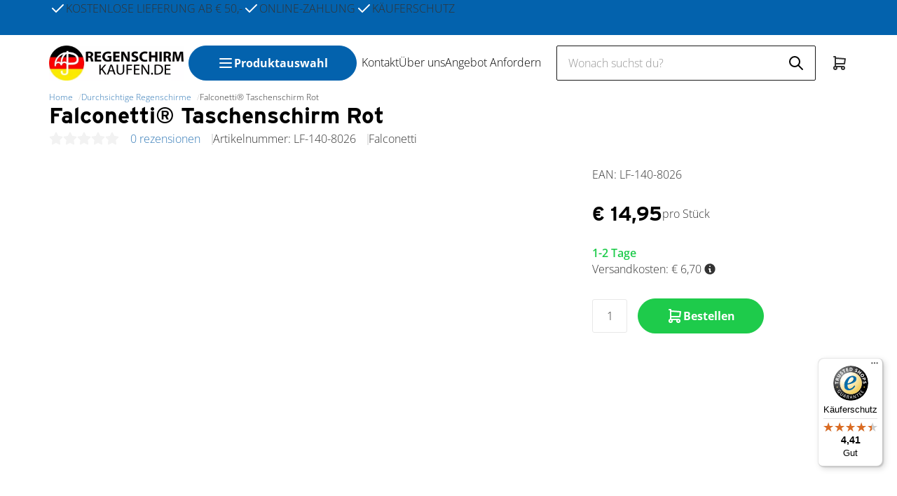

--- FILE ---
content_type: text/html; charset=UTF-8
request_url: https://www.regenschirmkaufen.de/Falconetti-Taschenschirm-Rot
body_size: 111833
content:
<!DOCTYPE html>
<html xmlns="http://www.w3.org/1999/xhtml" xml:lang="de" lang="de">
<head itemscope itemtype="http://schema.org/WebSite"><link rel="preload" as="style" onload="this.onload=null;this.rel='stylesheet'" href="https://www.regenschirmkaufen.de/Global/Files/Fonts/Google/Open-Sans/Open-Sans.css" /><!--
  (c) CCV Shop - www.ccvshop.nl
  Generated: 21-01-2026 @ 12:12:19
  Theme: Atlas
  Node: web25
-->

<meta http-equiv="Content-Type" content="text/html; charset=UTF-8" /><meta http-equiv="X-UA-Compatible" content="IE=edge" /><meta name="viewport" content="width=device-width, initial-scale=1"><meta name="verify-v1" content="adn6_qPVIRl9jdok2rlh-Zr4HjOPcbvamb1s8DHOINY" /><meta name="google-site-verification" content="adn6_qPVIRl9jdok2rlh-Zr4HjOPcbvamb1s8DHOINY" /><meta name="csrf-token" content="3c3666fad0d0c2d5bf1519df2c9066805b5657508f80f711a6ce252656408fc2"><link rel="canonical" href="https://www.regenschirmkaufen.de/Falconetti-Taschenschirm-Rot" /><title itemprop="name">Falconetti Taschenschirm Rot - Regenschirme Online Bestellen</title><link rel="shortcut icon" href="https://www.regenschirmkaufen.de/Files/3/7000/7646/FavIcon/9278312531t5qzg408225P9g07627yHx.ico" type="image/x-icon" /><script type="text/javascript">var Logger=function(){var n=null,o={enable:function(){null!=n&&(window.console.debug=n)},disable:function(){n=console.debug,window.console.debug=function(){}}};return o}();Logger.disable();</script><!-- Framework js and css --><!-- LoadInlineJS: Plugins/Cookie/Cookie.js -->
<script>/** Node: web21 Source file: Plugins/Cookie/Cookie.js */

const Cookiepolice={preferences:[],type:{functional:'functional',statistic:'statistic',marketing:'marketing',},getPreferences:function(){return this.preferences},isAllowed:function(type){return this.getPreferences().includes(type)},init:function(preferences,whitelist){if(typeof document==='undefined'){return}
this.preferences=preferences;console.debug('👮 Cookiepolice init  ');console.debug('Cookie preferences: '+preferences);let cookieDesc=Object.getOwnPropertyDescriptor(Document.prototype,'cookie')||Object.getOwnPropertyDescriptor(HTMLDocument.prototype,'cookie')||Object.getOwnPropertyDescriptor(Document,'cookie');if(cookieDesc&&cookieDesc.configurable){Object.defineProperty(document,'cookie',{configurable:!0,get:function(){return cookieDesc.get.call(document)},set:function(val){try{const arguments=val?val.split(';'):[];let stringifiedAttributes='';let type=Cookiepolice.type.marketing;let expires=today=new Date();let name='';for(let i=0;i<arguments.length;i++){const parts=arguments[i].split('=');if(i==0){name=parts[0].trim()}
if(parts[0].trim()==='expires'){expires=new Date(parts[1])}
if(parts[0].trim()==='type'){type=parts[1]}else if(parts[0].trim()!=''){let value='';if(typeof parts[1]!=='undefined'){value=parts[1]}
stringifiedAttributes+=parts[0].trim()+'='+value+'; '}}
if(whitelist.includes(name)||preferences.includes(type)||expires.setHours(0,0,0,0)<today.setHours(0,0,0,0)){console.debug('Cookie allowed  :'+stringifiedAttributes);cookieDesc.set.call(document,val);return}
console.debug('Cookie blocked : '+type+' : '+stringifiedAttributes)}catch(e){console.debug(e)}}})}}};const Cookie={set:function(name,value,attributes){if(typeof document==='undefined'){return}
try{if(typeof attributes.expires==='number'){attributes.expires=new Date(Date.now()+attributes.expires*864e5)}
if(attributes.expires){attributes.expires=attributes.expires.toUTCString()}
name=encodeURIComponent(name).replace(/%(2[346B]|5E|60|7C)/g,decodeURIComponent).replace(/[()]/g,escape);value=encodeURIComponent(value).replace(/%(2[346BF]|3[AC-F]|40|5[BDE]|60|7[BCD])/g,decodeURIComponent)}catch(e){return''}
let stringifiedAttributes='';for(let attributeName in attributes){if(!attributes[attributeName]){continue}
stringifiedAttributes+='; '+attributeName;if(attributes[attributeName]===!0){continue}
stringifiedAttributes+='='+attributes[attributeName].split(';')[0]}
return(document.cookie=name+'='+value+stringifiedAttributes)},remove:function(name){this.set(name,'',{expires:-1})},get:function(name){if(typeof document==='undefined'||(arguments.length&&!name)){return}
const cookies=document.cookie?document.cookie.split('; '):[];const jar={};for(let i=0;i<cookies.length;i++){const parts=cookies[i].split('=');let value=parts.slice(1).join('=');try{const found=decodeURIComponent(parts[0]);if(value[0]==='"'){value=value.slice(1,-1)}
jar[found]=value.replace(/(%[\dA-F]{2})+/gi,decodeURIComponent);if(name===found){break}}catch(e){}}
return name?jar[name]:jar},}</script><!-- LoadInlineJS: /Plugins/jQuery/js/jquery-1.9.1.min.js -->
<script>/*! jQuery v1.9.1 | (c) 2005, 2012 jQuery Foundation, Inc. | jquery.org/license
//@ sourceMappingURL=jquery.min.map
*/(function(e,t){var n,r,i=typeof t,o=e.document,a=e.location,s=e.jQuery,u=e.$,l={},c=[],p="1.9.1",f=c.concat,d=c.push,h=c.slice,g=c.indexOf,m=l.toString,y=l.hasOwnProperty,v=p.trim,b=function(e,t){return new b.fn.init(e,t,r)},x=/[+-]?(?:\d*\.|)\d+(?:[eE][+-]?\d+|)/.source,w=/\S+/g,T=/^[\s\uFEFF\xA0]+|[\s\uFEFF\xA0]+$/g,N=/^(?:(<[\w\W]+>)[^>]*|#([\w-]*))$/,C=/^<(\w+)\s*\/?>(?:<\/\1>|)$/,k=/^[\],:{}\s]*$/,E=/(?:^|:|,)(?:\s*\[)+/g,S=/\\(?:["\\\/bfnrt]|u[\da-fA-F]{4})/g,A=/"[^"\\\r\n]*"|true|false|null|-?(?:\d+\.|)\d+(?:[eE][+-]?\d+|)/g,j=/^-ms-/,D=/-([\da-z])/gi,L=function(e,t){return t.toUpperCase()},H=function(e){(o.addEventListener||"load"===e.type||"complete"===o.readyState)&&(q(),b.ready())},q=function(){o.addEventListener?(o.removeEventListener("DOMContentLoaded",H,!1),e.removeEventListener("load",H,!1)):(o.detachEvent("onreadystatechange",H),e.detachEvent("onload",H))};b.fn=b.prototype={jquery:p,constructor:b,init:function(e,n,r){var i,a;if(!e)return this;if("string"==typeof e){if(i="<"===e.charAt(0)&&">"===e.charAt(e.length-1)&&e.length>=3?[null,e,null]:N.exec(e),!i||!i[1]&&n)return!n||n.jquery?(n||r).find(e):this.constructor(n).find(e);if(i[1]){if(n=n instanceof b?n[0]:n,b.merge(this,b.parseHTML(i[1],n&&n.nodeType?n.ownerDocument||n:o,!0)),C.test(i[1])&&b.isPlainObject(n))for(i in n)b.isFunction(this[i])?this[i](n[i]):this.attr(i,n[i]);return this}if(a=o.getElementById(i[2]),a&&a.parentNode){if(a.id!==i[2])return r.find(e);this.length=1,this[0]=a}return this.context=o,this.selector=e,this}return e.nodeType?(this.context=this[0]=e,this.length=1,this):b.isFunction(e)?r.ready(e):(e.selector!==t&&(this.selector=e.selector,this.context=e.context),b.makeArray(e,this))},selector:"",length:0,size:function(){return this.length},toArray:function(){return h.call(this)},get:function(e){return null==e?this.toArray():0>e?this[this.length+e]:this[e]},pushStack:function(e){var t=b.merge(this.constructor(),e);return t.prevObject=this,t.context=this.context,t},each:function(e,t){return b.each(this,e,t)},ready:function(e){return b.ready.promise().done(e),this},slice:function(){return this.pushStack(h.apply(this,arguments))},first:function(){return this.eq(0)},last:function(){return this.eq(-1)},eq:function(e){var t=this.length,n=+e+(0>e?t:0);return this.pushStack(n>=0&&t>n?[this[n]]:[])},map:function(e){return this.pushStack(b.map(this,function(t,n){return e.call(t,n,t)}))},end:function(){return this.prevObject||this.constructor(null)},push:d,sort:[].sort,splice:[].splice},b.fn.init.prototype=b.fn,b.extend=b.fn.extend=function(){var e,n,r,i,o,a,s=arguments[0]||{},u=1,l=arguments.length,c=!1;for("boolean"==typeof s&&(c=s,s=arguments[1]||{},u=2),"object"==typeof s||b.isFunction(s)||(s={}),l===u&&(s=this,--u);l>u;u++)if(null!=(o=arguments[u]))for(i in o)e=s[i],r=o[i],s!==r&&(c&&r&&(b.isPlainObject(r)||(n=b.isArray(r)))?(n?(n=!1,a=e&&b.isArray(e)?e:[]):a=e&&b.isPlainObject(e)?e:{},s[i]=b.extend(c,a,r)):r!==t&&(s[i]=r));return s},b.extend({noConflict:function(t){return e.$===b&&(e.$=u),t&&e.jQuery===b&&(e.jQuery=s),b},isReady:!1,readyWait:1,holdReady:function(e){e?b.readyWait++:b.ready(!0)},ready:function(e){if(e===!0?!--b.readyWait:!b.isReady){if(!o.body)return setTimeout(b.ready);b.isReady=!0,e!==!0&&--b.readyWait>0||(n.resolveWith(o,[b]),b.fn.trigger&&b(o).trigger("ready").off("ready"))}},isFunction:function(e){return"function"===b.type(e)},isArray:Array.isArray||function(e){return"array"===b.type(e)},isWindow:function(e){return null!=e&&e==e.window},isNumeric:function(e){return!isNaN(parseFloat(e))&&isFinite(e)},type:function(e){return null==e?e+"":"object"==typeof e||"function"==typeof e?l[m.call(e)]||"object":typeof e},isPlainObject:function(e){if(!e||"object"!==b.type(e)||e.nodeType||b.isWindow(e))return!1;try{if(e.constructor&&!y.call(e,"constructor")&&!y.call(e.constructor.prototype,"isPrototypeOf"))return!1}catch(n){return!1}var r;for(r in e);return r===t||y.call(e,r)},isEmptyObject:function(e){var t;for(t in e)return!1;return!0},error:function(e){throw Error(e)},parseHTML:function(e,t,n){if(!e||"string"!=typeof e)return null;"boolean"==typeof t&&(n=t,t=!1),t=t||o;var r=C.exec(e),i=!n&&[];return r?[t.createElement(r[1])]:(r=b.buildFragment([e],t,i),i&&b(i).remove(),b.merge([],r.childNodes))},parseJSON:function(n){return e.JSON&&e.JSON.parse?e.JSON.parse(n):null===n?n:"string"==typeof n&&(n=b.trim(n),n&&k.test(n.replace(S,"@").replace(A,"]").replace(E,"")))?Function("return "+n)():(b.error("Invalid JSON: "+n),t)},parseXML:function(n){var r,i;if(!n||"string"!=typeof n)return null;try{e.DOMParser?(i=new DOMParser,r=i.parseFromString(n,"text/xml")):(r=new ActiveXObject("Microsoft.XMLDOM"),r.async="false",r.loadXML(n))}catch(o){r=t}return r&&r.documentElement&&!r.getElementsByTagName("parsererror").length||b.error("Invalid XML: "+n),r},noop:function(){},globalEval:function(t){t&&b.trim(t)&&(e.execScript||function(t){e.eval.call(e,t)})(t)},camelCase:function(e){return e.replace(j,"ms-").replace(D,L)},nodeName:function(e,t){return e.nodeName&&e.nodeName.toLowerCase()===t.toLowerCase()},each:function(e,t,n){var r,i=0,o=e.length,a=M(e);if(n){if(a){for(;o>i;i++)if(r=t.apply(e[i],n),r===!1)break}else for(i in e)if(r=t.apply(e[i],n),r===!1)break}else if(a){for(;o>i;i++)if(r=t.call(e[i],i,e[i]),r===!1)break}else for(i in e)if(r=t.call(e[i],i,e[i]),r===!1)break;return e},trim:v&&!v.call("\ufeff\u00a0")?function(e){return null==e?"":v.call(e)}:function(e){return null==e?"":(e+"").replace(T,"")},makeArray:function(e,t){var n=t||[];return null!=e&&(M(Object(e))?b.merge(n,"string"==typeof e?[e]:e):d.call(n,e)),n},inArray:function(e,t,n){var r;if(t){if(g)return g.call(t,e,n);for(r=t.length,n=n?0>n?Math.max(0,r+n):n:0;r>n;n++)if(n in t&&t[n]===e)return n}return-1},merge:function(e,n){var r=n.length,i=e.length,o=0;if("number"==typeof r)for(;r>o;o++)e[i++]=n[o];else while(n[o]!==t)e[i++]=n[o++];return e.length=i,e},grep:function(e,t,n){var r,i=[],o=0,a=e.length;for(n=!!n;a>o;o++)r=!!t(e[o],o),n!==r&&i.push(e[o]);return i},map:function(e,t,n){var r,i=0,o=e.length,a=M(e),s=[];if(a)for(;o>i;i++)r=t(e[i],i,n),null!=r&&(s[s.length]=r);else for(i in e)r=t(e[i],i,n),null!=r&&(s[s.length]=r);return f.apply([],s)},guid:1,proxy:function(e,n){var r,i,o;return"string"==typeof n&&(o=e[n],n=e,e=o),b.isFunction(e)?(r=h.call(arguments,2),i=function(){return e.apply(n||this,r.concat(h.call(arguments)))},i.guid=e.guid=e.guid||b.guid++,i):t},access:function(e,n,r,i,o,a,s){var u=0,l=e.length,c=null==r;if("object"===b.type(r)){o=!0;for(u in r)b.access(e,n,u,r[u],!0,a,s)}else if(i!==t&&(o=!0,b.isFunction(i)||(s=!0),c&&(s?(n.call(e,i),n=null):(c=n,n=function(e,t,n){return c.call(b(e),n)})),n))for(;l>u;u++)n(e[u],r,s?i:i.call(e[u],u,n(e[u],r)));return o?e:c?n.call(e):l?n(e[0],r):a},now:function(){return(new Date).getTime()}}),b.ready.promise=function(t){if(!n)if(n=b.Deferred(),"complete"===o.readyState)setTimeout(b.ready);else if(o.addEventListener)o.addEventListener("DOMContentLoaded",H,!1),e.addEventListener("load",H,!1);else{o.attachEvent("onreadystatechange",H),e.attachEvent("onload",H);var r=!1;try{r=null==e.frameElement&&o.documentElement}catch(i){}r&&r.doScroll&&function a(){if(!b.isReady){try{r.doScroll("left")}catch(e){return setTimeout(a,50)}q(),b.ready()}}()}return n.promise(t)},b.each("Boolean Number String Function Array Date RegExp Object Error".split(" "),function(e,t){l["[object "+t+"]"]=t.toLowerCase()});function M(e){var t=e.length,n=b.type(e);return b.isWindow(e)?!1:1===e.nodeType&&t?!0:"array"===n||"function"!==n&&(0===t||"number"==typeof t&&t>0&&t-1 in e)}r=b(o);var _={};function F(e){var t=_[e]={};return b.each(e.match(w)||[],function(e,n){t[n]=!0}),t}b.Callbacks=function(e){e="string"==typeof e?_[e]||F(e):b.extend({},e);var n,r,i,o,a,s,u=[],l=!e.once&&[],c=function(t){for(r=e.memory&&t,i=!0,a=s||0,s=0,o=u.length,n=!0;u&&o>a;a++)if(u[a].apply(t[0],t[1])===!1&&e.stopOnFalse){r=!1;break}n=!1,u&&(l?l.length&&c(l.shift()):r?u=[]:p.disable())},p={add:function(){if(u){var t=u.length;(function i(t){b.each(t,function(t,n){var r=b.type(n);"function"===r?e.unique&&p.has(n)||u.push(n):n&&n.length&&"string"!==r&&i(n)})})(arguments),n?o=u.length:r&&(s=t,c(r))}return this},remove:function(){return u&&b.each(arguments,function(e,t){var r;while((r=b.inArray(t,u,r))>-1)u.splice(r,1),n&&(o>=r&&o--,a>=r&&a--)}),this},has:function(e){return e?b.inArray(e,u)>-1:!(!u||!u.length)},empty:function(){return u=[],this},disable:function(){return u=l=r=t,this},disabled:function(){return!u},lock:function(){return l=t,r||p.disable(),this},locked:function(){return!l},fireWith:function(e,t){return t=t||[],t=[e,t.slice?t.slice():t],!u||i&&!l||(n?l.push(t):c(t)),this},fire:function(){return p.fireWith(this,arguments),this},fired:function(){return!!i}};return p},b.extend({Deferred:function(e){var t=[["resolve","done",b.Callbacks("once memory"),"resolved"],["reject","fail",b.Callbacks("once memory"),"rejected"],["notify","progress",b.Callbacks("memory")]],n="pending",r={state:function(){return n},always:function(){return i.done(arguments).fail(arguments),this},then:function(){var e=arguments;return b.Deferred(function(n){b.each(t,function(t,o){var a=o[0],s=b.isFunction(e[t])&&e[t];i[o[1]](function(){var e=s&&s.apply(this,arguments);e&&b.isFunction(e.promise)?e.promise().done(n.resolve).fail(n.reject).progress(n.notify):n[a+"With"](this===r?n.promise():this,s?[e]:arguments)})}),e=null}).promise()},promise:function(e){return null!=e?b.extend(e,r):r}},i={};return r.pipe=r.then,b.each(t,function(e,o){var a=o[2],s=o[3];r[o[1]]=a.add,s&&a.add(function(){n=s},t[1^e][2].disable,t[2][2].lock),i[o[0]]=function(){return i[o[0]+"With"](this===i?r:this,arguments),this},i[o[0]+"With"]=a.fireWith}),r.promise(i),e&&e.call(i,i),i},when:function(e){var t=0,n=h.call(arguments),r=n.length,i=1!==r||e&&b.isFunction(e.promise)?r:0,o=1===i?e:b.Deferred(),a=function(e,t,n){return function(r){t[e]=this,n[e]=arguments.length>1?h.call(arguments):r,n===s?o.notifyWith(t,n):--i||o.resolveWith(t,n)}},s,u,l;if(r>1)for(s=Array(r),u=Array(r),l=Array(r);r>t;t++)n[t]&&b.isFunction(n[t].promise)?n[t].promise().done(a(t,l,n)).fail(o.reject).progress(a(t,u,s)):--i;return i||o.resolveWith(l,n),o.promise()}}),b.support=function(){var t,n,r,a,s,u,l,c,p,f,d=o.createElement("div");if(d.setAttribute("className","t"),d.innerHTML="  <link/><table></table><a href='/a'>a</a><input type='checkbox'/>",n=d.getElementsByTagName("*"),r=d.getElementsByTagName("a")[0],!n||!r||!n.length)return{};s=o.createElement("select"),l=s.appendChild(o.createElement("option")),a=d.getElementsByTagName("input")[0],r.style.cssText="top:1px;float:left;opacity:.5",t={getSetAttribute:"t"!==d.className,leadingWhitespace:3===d.firstChild.nodeType,tbody:!d.getElementsByTagName("tbody").length,htmlSerialize:!!d.getElementsByTagName("link").length,style:/top/.test(r.getAttribute("style")),hrefNormalized:"/a"===r.getAttribute("href"),opacity:/^0.5/.test(r.style.opacity),cssFloat:!!r.style.cssFloat,checkOn:!!a.value,optSelected:l.selected,enctype:!!o.createElement("form").enctype,html5Clone:"<:nav></:nav>"!==o.createElement("nav").cloneNode(!0).outerHTML,boxModel:"CSS1Compat"===o.compatMode,deleteExpando:!0,noCloneEvent:!0,inlineBlockNeedsLayout:!1,shrinkWrapBlocks:!1,reliableMarginRight:!0,boxSizingReliable:!0,pixelPosition:!1},a.checked=!0,t.noCloneChecked=a.cloneNode(!0).checked,s.disabled=!0,t.optDisabled=!l.disabled;try{delete d.test}catch(h){t.deleteExpando=!1}a=o.createElement("input"),a.setAttribute("value",""),t.input=""===a.getAttribute("value"),a.value="t",a.setAttribute("type","radio"),t.radioValue="t"===a.value,a.setAttribute("checked","t"),a.setAttribute("name","t"),u=o.createDocumentFragment(),u.appendChild(a),t.appendChecked=a.checked,t.checkClone=u.cloneNode(!0).cloneNode(!0).lastChild.checked,d.attachEvent&&(d.attachEvent("onclick",function(){t.noCloneEvent=!1}),d.cloneNode(!0).click());for(f in{submit:!0,change:!0,focusin:!0})d.setAttribute(c="on"+f,"t"),t[f+"Bubbles"]=c in e||d.attributes[c].expando===!1;return d.style.backgroundClip="content-box",d.cloneNode(!0).style.backgroundClip="",t.clearCloneStyle="content-box"===d.style.backgroundClip,b(function(){var n,r,a,s="padding:0;margin:0;border:0;display:block;box-sizing:content-box;-moz-box-sizing:content-box;-webkit-box-sizing:content-box;",u=o.getElementsByTagName("body")[0];u&&(n=o.createElement("div"),n.style.cssText="border:0;width:0;height:0;position:absolute;top:0;left:-9999px;margin-top:1px",u.appendChild(n).appendChild(d),d.innerHTML="<table><tr><td></td><td>t</td></tr></table>",a=d.getElementsByTagName("td"),a[0].style.cssText="padding:0;margin:0;border:0;display:none",p=0===a[0].offsetHeight,a[0].style.display="",a[1].style.display="none",t.reliableHiddenOffsets=p&&0===a[0].offsetHeight,d.innerHTML="",d.style.cssText="box-sizing:border-box;-moz-box-sizing:border-box;-webkit-box-sizing:border-box;padding:1px;border:1px;display:block;width:4px;margin-top:1%;position:absolute;top:1%;",t.boxSizing=4===d.offsetWidth,t.doesNotIncludeMarginInBodyOffset=1!==u.offsetTop,e.getComputedStyle&&(t.pixelPosition="1%"!==(e.getComputedStyle(d,null)||{}).top,t.boxSizingReliable="4px"===(e.getComputedStyle(d,null)||{width:"4px"}).width,r=d.appendChild(o.createElement("div")),r.style.cssText=d.style.cssText=s,r.style.marginRight=r.style.width="0",d.style.width="1px",t.reliableMarginRight=!parseFloat((e.getComputedStyle(r,null)||{}).marginRight)),typeof d.style.zoom!==i&&(d.innerHTML="",d.style.cssText=s+"width:1px;padding:1px;display:inline;zoom:1",t.inlineBlockNeedsLayout=3===d.offsetWidth,d.style.display="block",d.innerHTML="<div></div>",d.firstChild.style.width="5px",t.shrinkWrapBlocks=3!==d.offsetWidth,t.inlineBlockNeedsLayout&&(u.style.zoom=1)),u.removeChild(n),n=d=a=r=null)}),n=s=u=l=r=a=null,t}();var O=/(?:\{[\s\S]*\}|\[[\s\S]*\])$/,B=/([A-Z])/g;function P(e,n,r,i){if(b.acceptData(e)){var o,a,s=b.expando,u="string"==typeof n,l=e.nodeType,p=l?b.cache:e,f=l?e[s]:e[s]&&s;if(f&&p[f]&&(i||p[f].data)||!u||r!==t)return f||(l?e[s]=f=c.pop()||b.guid++:f=s),p[f]||(p[f]={},l||(p[f].toJSON=b.noop)),("object"==typeof n||"function"==typeof n)&&(i?p[f]=b.extend(p[f],n):p[f].data=b.extend(p[f].data,n)),o=p[f],i||(o.data||(o.data={}),o=o.data),r!==t&&(o[b.camelCase(n)]=r),u?(a=o[n],null==a&&(a=o[b.camelCase(n)])):a=o,a}}function R(e,t,n){if(b.acceptData(e)){var r,i,o,a=e.nodeType,s=a?b.cache:e,u=a?e[b.expando]:b.expando;if(s[u]){if(t&&(o=n?s[u]:s[u].data)){b.isArray(t)?t=t.concat(b.map(t,b.camelCase)):t in o?t=[t]:(t=b.camelCase(t),t=t in o?[t]:t.split(" "));for(r=0,i=t.length;i>r;r++)delete o[t[r]];if(!(n?$:b.isEmptyObject)(o))return}(n||(delete s[u].data,$(s[u])))&&(a?b.cleanData([e],!0):b.support.deleteExpando||s!=s.window?delete s[u]:s[u]=null)}}}b.extend({cache:{},expando:"jQuery"+(p+Math.random()).replace(/\D/g,""),noData:{embed:!0,object:"clsid:D27CDB6E-AE6D-11cf-96B8-444553540000",applet:!0},hasData:function(e){return e=e.nodeType?b.cache[e[b.expando]]:e[b.expando],!!e&&!$(e)},data:function(e,t,n){return P(e,t,n)},removeData:function(e,t){return R(e,t)},_data:function(e,t,n){return P(e,t,n,!0)},_removeData:function(e,t){return R(e,t,!0)},acceptData:function(e){if(e.nodeType&&1!==e.nodeType&&9!==e.nodeType)return!1;var t=e.nodeName&&b.noData[e.nodeName.toLowerCase()];return!t||t!==!0&&e.getAttribute("classid")===t}}),b.fn.extend({data:function(e,n){var r,i,o=this[0],a=0,s=null;if(e===t){if(this.length&&(s=b.data(o),1===o.nodeType&&!b._data(o,"parsedAttrs"))){for(r=o.attributes;r.length>a;a++)i=r[a].name,i.indexOf("data-")||(i=b.camelCase(i.slice(5)),W(o,i,s[i]));b._data(o,"parsedAttrs",!0)}return s}return"object"==typeof e?this.each(function(){b.data(this,e)}):b.access(this,function(n){return n===t?o?W(o,e,b.data(o,e)):null:(this.each(function(){b.data(this,e,n)}),t)},null,n,arguments.length>1,null,!0)},removeData:function(e){return this.each(function(){b.removeData(this,e)})}});function W(e,n,r){if(r===t&&1===e.nodeType){var i="data-"+n.replace(B,"-$1").toLowerCase();if(r=e.getAttribute(i),"string"==typeof r){try{r="true"===r?!0:"false"===r?!1:"null"===r?null:+r+""===r?+r:O.test(r)?b.parseJSON(r):r}catch(o){}b.data(e,n,r)}else r=t}return r}function $(e){var t;for(t in e)if(("data"!==t||!b.isEmptyObject(e[t]))&&"toJSON"!==t)return!1;return!0}b.extend({queue:function(e,n,r){var i;return e?(n=(n||"fx")+"queue",i=b._data(e,n),r&&(!i||b.isArray(r)?i=b._data(e,n,b.makeArray(r)):i.push(r)),i||[]):t},dequeue:function(e,t){t=t||"fx";var n=b.queue(e,t),r=n.length,i=n.shift(),o=b._queueHooks(e,t),a=function(){b.dequeue(e,t)};"inprogress"===i&&(i=n.shift(),r--),o.cur=i,i&&("fx"===t&&n.unshift("inprogress"),delete o.stop,i.call(e,a,o)),!r&&o&&o.empty.fire()},_queueHooks:function(e,t){var n=t+"queueHooks";return b._data(e,n)||b._data(e,n,{empty:b.Callbacks("once memory").add(function(){b._removeData(e,t+"queue"),b._removeData(e,n)})})}}),b.fn.extend({queue:function(e,n){var r=2;return"string"!=typeof e&&(n=e,e="fx",r--),r>arguments.length?b.queue(this[0],e):n===t?this:this.each(function(){var t=b.queue(this,e,n);b._queueHooks(this,e),"fx"===e&&"inprogress"!==t[0]&&b.dequeue(this,e)})},dequeue:function(e){return this.each(function(){b.dequeue(this,e)})},delay:function(e,t){return e=b.fx?b.fx.speeds[e]||e:e,t=t||"fx",this.queue(t,function(t,n){var r=setTimeout(t,e);n.stop=function(){clearTimeout(r)}})},clearQueue:function(e){return this.queue(e||"fx",[])},promise:function(e,n){var r,i=1,o=b.Deferred(),a=this,s=this.length,u=function(){--i||o.resolveWith(a,[a])};"string"!=typeof e&&(n=e,e=t),e=e||"fx";while(s--)r=b._data(a[s],e+"queueHooks"),r&&r.empty&&(i++,r.empty.add(u));return u(),o.promise(n)}});var I,z,X=/[\t\r\n]/g,U=/\r/g,V=/^(?:input|select|textarea|button|object)$/i,Y=/^(?:a|area)$/i,J=/^(?:checked|selected|autofocus|autoplay|async|controls|defer|disabled|hidden|loop|multiple|open|readonly|required|scoped)$/i,G=/^(?:checked|selected)$/i,Q=b.support.getSetAttribute,K=b.support.input;b.fn.extend({attr:function(e,t){return b.access(this,b.attr,e,t,arguments.length>1)},removeAttr:function(e){return this.each(function(){b.removeAttr(this,e)})},prop:function(e,t){return b.access(this,b.prop,e,t,arguments.length>1)},removeProp:function(e){return e=b.propFix[e]||e,this.each(function(){try{this[e]=t,delete this[e]}catch(n){}})},addClass:function(e){var t,n,r,i,o,a=0,s=this.length,u="string"==typeof e&&e;if(b.isFunction(e))return this.each(function(t){b(this).addClass(e.call(this,t,this.className))});if(u)for(t=(e||"").match(w)||[];s>a;a++)if(n=this[a],r=1===n.nodeType&&(n.className?(" "+n.className+" ").replace(X," "):" ")){o=0;while(i=t[o++])0>r.indexOf(" "+i+" ")&&(r+=i+" ");n.className=b.trim(r)}return this},removeClass:function(e){var t,n,r,i,o,a=0,s=this.length,u=0===arguments.length||"string"==typeof e&&e;if(b.isFunction(e))return this.each(function(t){b(this).removeClass(e.call(this,t,this.className))});if(u)for(t=(e||"").match(w)||[];s>a;a++)if(n=this[a],r=1===n.nodeType&&(n.className?(" "+n.className+" ").replace(X," "):"")){o=0;while(i=t[o++])while(r.indexOf(" "+i+" ")>=0)r=r.replace(" "+i+" "," ");n.className=e?b.trim(r):""}return this},toggleClass:function(e,t){var n=typeof e,r="boolean"==typeof t;return b.isFunction(e)?this.each(function(n){b(this).toggleClass(e.call(this,n,this.className,t),t)}):this.each(function(){if("string"===n){var o,a=0,s=b(this),u=t,l=e.match(w)||[];while(o=l[a++])u=r?u:!s.hasClass(o),s[u?"addClass":"removeClass"](o)}else(n===i||"boolean"===n)&&(this.className&&b._data(this,"__className__",this.className),this.className=this.className||e===!1?"":b._data(this,"__className__")||"")})},hasClass:function(e){var t=" "+e+" ",n=0,r=this.length;for(;r>n;n++)if(1===this[n].nodeType&&(" "+this[n].className+" ").replace(X," ").indexOf(t)>=0)return!0;return!1},val:function(e){var n,r,i,o=this[0];{if(arguments.length)return i=b.isFunction(e),this.each(function(n){var o,a=b(this);1===this.nodeType&&(o=i?e.call(this,n,a.val()):e,null==o?o="":"number"==typeof o?o+="":b.isArray(o)&&(o=b.map(o,function(e){return null==e?"":e+""})),r=b.valHooks[this.type]||b.valHooks[this.nodeName.toLowerCase()],r&&"set"in r&&r.set(this,o,"value")!==t||(this.value=o))});if(o)return r=b.valHooks[o.type]||b.valHooks[o.nodeName.toLowerCase()],r&&"get"in r&&(n=r.get(o,"value"))!==t?n:(n=o.value,"string"==typeof n?n.replace(U,""):null==n?"":n)}}}),b.extend({valHooks:{option:{get:function(e){var t=e.attributes.value;return!t||t.specified?e.value:e.text}},select:{get:function(e){var t,n,r=e.options,i=e.selectedIndex,o="select-one"===e.type||0>i,a=o?null:[],s=o?i+1:r.length,u=0>i?s:o?i:0;for(;s>u;u++)if(n=r[u],!(!n.selected&&u!==i||(b.support.optDisabled?n.disabled:null!==n.getAttribute("disabled"))||n.parentNode.disabled&&b.nodeName(n.parentNode,"optgroup"))){if(t=b(n).val(),o)return t;a.push(t)}return a},set:function(e,t){var n=b.makeArray(t);return b(e).find("option").each(function(){this.selected=b.inArray(b(this).val(),n)>=0}),n.length||(e.selectedIndex=-1),n}}},attr:function(e,n,r){var o,a,s,u=e.nodeType;if(e&&3!==u&&8!==u&&2!==u)return typeof e.getAttribute===i?b.prop(e,n,r):(a=1!==u||!b.isXMLDoc(e),a&&(n=n.toLowerCase(),o=b.attrHooks[n]||(J.test(n)?z:I)),r===t?o&&a&&"get"in o&&null!==(s=o.get(e,n))?s:(typeof e.getAttribute!==i&&(s=e.getAttribute(n)),null==s?t:s):null!==r?o&&a&&"set"in o&&(s=o.set(e,r,n))!==t?s:(e.setAttribute(n,r+""),r):(b.removeAttr(e,n),t))},removeAttr:function(e,t){var n,r,i=0,o=t&&t.match(w);if(o&&1===e.nodeType)while(n=o[i++])r=b.propFix[n]||n,J.test(n)?!Q&&G.test(n)?e[b.camelCase("default-"+n)]=e[r]=!1:e[r]=!1:b.attr(e,n,""),e.removeAttribute(Q?n:r)},attrHooks:{type:{set:function(e,t){if(!b.support.radioValue&&"radio"===t&&b.nodeName(e,"input")){var n=e.value;return e.setAttribute("type",t),n&&(e.value=n),t}}}},propFix:{tabindex:"tabIndex",readonly:"readOnly","for":"htmlFor","class":"className",maxlength:"maxLength",cellspacing:"cellSpacing",cellpadding:"cellPadding",rowspan:"rowSpan",colspan:"colSpan",usemap:"useMap",frameborder:"frameBorder",contenteditable:"contentEditable"},prop:function(e,n,r){var i,o,a,s=e.nodeType;if(e&&3!==s&&8!==s&&2!==s)return a=1!==s||!b.isXMLDoc(e),a&&(n=b.propFix[n]||n,o=b.propHooks[n]),r!==t?o&&"set"in o&&(i=o.set(e,r,n))!==t?i:e[n]=r:o&&"get"in o&&null!==(i=o.get(e,n))?i:e[n]},propHooks:{tabIndex:{get:function(e){var n=e.getAttributeNode("tabindex");return n&&n.specified?parseInt(n.value,10):V.test(e.nodeName)||Y.test(e.nodeName)&&e.href?0:t}}}}),z={get:function(e,n){var r=b.prop(e,n),i="boolean"==typeof r&&e.getAttribute(n),o="boolean"==typeof r?K&&Q?null!=i:G.test(n)?e[b.camelCase("default-"+n)]:!!i:e.getAttributeNode(n);return o&&o.value!==!1?n.toLowerCase():t},set:function(e,t,n){return t===!1?b.removeAttr(e,n):K&&Q||!G.test(n)?e.setAttribute(!Q&&b.propFix[n]||n,n):e[b.camelCase("default-"+n)]=e[n]=!0,n}},K&&Q||(b.attrHooks.value={get:function(e,n){var r=e.getAttributeNode(n);return b.nodeName(e,"input")?e.defaultValue:r&&r.specified?r.value:t},set:function(e,n,r){return b.nodeName(e,"input")?(e.defaultValue=n,t):I&&I.set(e,n,r)}}),Q||(I=b.valHooks.button={get:function(e,n){var r=e.getAttributeNode(n);return r&&("id"===n||"name"===n||"coords"===n?""!==r.value:r.specified)?r.value:t},set:function(e,n,r){var i=e.getAttributeNode(r);return i||e.setAttributeNode(i=e.ownerDocument.createAttribute(r)),i.value=n+="","value"===r||n===e.getAttribute(r)?n:t}},b.attrHooks.contenteditable={get:I.get,set:function(e,t,n){I.set(e,""===t?!1:t,n)}},b.each(["width","height"],function(e,n){b.attrHooks[n]=b.extend(b.attrHooks[n],{set:function(e,r){return""===r?(e.setAttribute(n,"auto"),r):t}})})),b.support.hrefNormalized||(b.each(["href","src","width","height"],function(e,n){b.attrHooks[n]=b.extend(b.attrHooks[n],{get:function(e){var r=e.getAttribute(n,2);return null==r?t:r}})}),b.each(["href","src"],function(e,t){b.propHooks[t]={get:function(e){return e.getAttribute(t,4)}}})),b.support.style||(b.attrHooks.style={get:function(e){return e.style.cssText||t},set:function(e,t){return e.style.cssText=t+""}}),b.support.optSelected||(b.propHooks.selected=b.extend(b.propHooks.selected,{get:function(e){var t=e.parentNode;return t&&(t.selectedIndex,t.parentNode&&t.parentNode.selectedIndex),null}})),b.support.enctype||(b.propFix.enctype="encoding"),b.support.checkOn||b.each(["radio","checkbox"],function(){b.valHooks[this]={get:function(e){return null===e.getAttribute("value")?"on":e.value}}}),b.each(["radio","checkbox"],function(){b.valHooks[this]=b.extend(b.valHooks[this],{set:function(e,n){return b.isArray(n)?e.checked=b.inArray(b(e).val(),n)>=0:t}})});var Z=/^(?:input|select|textarea)$/i,et=/^key/,tt=/^(?:mouse|contextmenu)|click/,nt=/^(?:focusinfocus|focusoutblur)$/,rt=/^([^.]*)(?:\.(.+)|)$/;function it(){return!0}function ot(){return!1}b.event={global:{},add:function(e,n,r,o,a){var s,u,l,c,p,f,d,h,g,m,y,v=b._data(e);if(v){r.handler&&(c=r,r=c.handler,a=c.selector),r.guid||(r.guid=b.guid++),(u=v.events)||(u=v.events={}),(f=v.handle)||(f=v.handle=function(e){return typeof b===i||e&&b.event.triggered===e.type?t:b.event.dispatch.apply(f.elem,arguments)},f.elem=e),n=(n||"").match(w)||[""],l=n.length;while(l--)s=rt.exec(n[l])||[],g=y=s[1],m=(s[2]||"").split(".").sort(),p=b.event.special[g]||{},g=(a?p.delegateType:p.bindType)||g,p=b.event.special[g]||{},d=b.extend({type:g,origType:y,data:o,handler:r,guid:r.guid,selector:a,needsContext:a&&b.expr.match.needsContext.test(a),namespace:m.join(".")},c),(h=u[g])||(h=u[g]=[],h.delegateCount=0,p.setup&&p.setup.call(e,o,m,f)!==!1||(e.addEventListener?e.addEventListener(g,f,!1):e.attachEvent&&e.attachEvent("on"+g,f))),p.add&&(p.add.call(e,d),d.handler.guid||(d.handler.guid=r.guid)),a?h.splice(h.delegateCount++,0,d):h.push(d),b.event.global[g]=!0;e=null}},remove:function(e,t,n,r,i){var o,a,s,u,l,c,p,f,d,h,g,m=b.hasData(e)&&b._data(e);if(m&&(c=m.events)){t=(t||"").match(w)||[""],l=t.length;while(l--)if(s=rt.exec(t[l])||[],d=g=s[1],h=(s[2]||"").split(".").sort(),d){p=b.event.special[d]||{},d=(r?p.delegateType:p.bindType)||d,f=c[d]||[],s=s[2]&&RegExp("(^|\\.)"+h.join("\\.(?:.*\\.|)")+"(\\.|$)"),u=o=f.length;while(o--)a=f[o],!i&&g!==a.origType||n&&n.guid!==a.guid||s&&!s.test(a.namespace)||r&&r!==a.selector&&("**"!==r||!a.selector)||(f.splice(o,1),a.selector&&f.delegateCount--,p.remove&&p.remove.call(e,a));u&&!f.length&&(p.teardown&&p.teardown.call(e,h,m.handle)!==!1||b.removeEvent(e,d,m.handle),delete c[d])}else for(d in c)b.event.remove(e,d+t[l],n,r,!0);b.isEmptyObject(c)&&(delete m.handle,b._removeData(e,"events"))}},trigger:function(n,r,i,a){var s,u,l,c,p,f,d,h=[i||o],g=y.call(n,"type")?n.type:n,m=y.call(n,"namespace")?n.namespace.split("."):[];if(l=f=i=i||o,3!==i.nodeType&&8!==i.nodeType&&!nt.test(g+b.event.triggered)&&(g.indexOf(".")>=0&&(m=g.split("."),g=m.shift(),m.sort()),u=0>g.indexOf(":")&&"on"+g,n=n[b.expando]?n:new b.Event(g,"object"==typeof n&&n),n.isTrigger=!0,n.namespace=m.join("."),n.namespace_re=n.namespace?RegExp("(^|\\.)"+m.join("\\.(?:.*\\.|)")+"(\\.|$)"):null,n.result=t,n.target||(n.target=i),r=null==r?[n]:b.makeArray(r,[n]),p=b.event.special[g]||{},a||!p.trigger||p.trigger.apply(i,r)!==!1)){if(!a&&!p.noBubble&&!b.isWindow(i)){for(c=p.delegateType||g,nt.test(c+g)||(l=l.parentNode);l;l=l.parentNode)h.push(l),f=l;f===(i.ownerDocument||o)&&h.push(f.defaultView||f.parentWindow||e)}d=0;while((l=h[d++])&&!n.isPropagationStopped())n.type=d>1?c:p.bindType||g,s=(b._data(l,"events")||{})[n.type]&&b._data(l,"handle"),s&&s.apply(l,r),s=u&&l[u],s&&b.acceptData(l)&&s.apply&&s.apply(l,r)===!1&&n.preventDefault();if(n.type=g,!(a||n.isDefaultPrevented()||p._default&&p._default.apply(i.ownerDocument,r)!==!1||"click"===g&&b.nodeName(i,"a")||!b.acceptData(i)||!u||!i[g]||b.isWindow(i))){f=i[u],f&&(i[u]=null),b.event.triggered=g;try{i[g]()}catch(v){}b.event.triggered=t,f&&(i[u]=f)}return n.result}},dispatch:function(e){e=b.event.fix(e);var n,r,i,o,a,s=[],u=h.call(arguments),l=(b._data(this,"events")||{})[e.type]||[],c=b.event.special[e.type]||{};if(u[0]=e,e.delegateTarget=this,!c.preDispatch||c.preDispatch.call(this,e)!==!1){s=b.event.handlers.call(this,e,l),n=0;while((o=s[n++])&&!e.isPropagationStopped()){e.currentTarget=o.elem,a=0;while((i=o.handlers[a++])&&!e.isImmediatePropagationStopped())(!e.namespace_re||e.namespace_re.test(i.namespace))&&(e.handleObj=i,e.data=i.data,r=((b.event.special[i.origType]||{}).handle||i.handler).apply(o.elem,u),r!==t&&(e.result=r)===!1&&(e.preventDefault(),e.stopPropagation()))}return c.postDispatch&&c.postDispatch.call(this,e),e.result}},handlers:function(e,n){var r,i,o,a,s=[],u=n.delegateCount,l=e.target;if(u&&l.nodeType&&(!e.button||"click"!==e.type))for(;l!=this;l=l.parentNode||this)if(1===l.nodeType&&(l.disabled!==!0||"click"!==e.type)){for(o=[],a=0;u>a;a++)i=n[a],r=i.selector+" ",o[r]===t&&(o[r]=i.needsContext?b(r,this).index(l)>=0:b.find(r,this,null,[l]).length),o[r]&&o.push(i);o.length&&s.push({elem:l,handlers:o})}return n.length>u&&s.push({elem:this,handlers:n.slice(u)}),s},fix:function(e){if(e[b.expando])return e;var t,n,r,i=e.type,a=e,s=this.fixHooks[i];s||(this.fixHooks[i]=s=tt.test(i)?this.mouseHooks:et.test(i)?this.keyHooks:{}),r=s.props?this.props.concat(s.props):this.props,e=new b.Event(a),t=r.length;while(t--)n=r[t],e[n]=a[n];return e.target||(e.target=a.srcElement||o),3===e.target.nodeType&&(e.target=e.target.parentNode),e.metaKey=!!e.metaKey,s.filter?s.filter(e,a):e},props:"altKey bubbles cancelable ctrlKey currentTarget eventPhase metaKey relatedTarget shiftKey target timeStamp view which".split(" "),fixHooks:{},keyHooks:{props:"char charCode key keyCode".split(" "),filter:function(e,t){return null==e.which&&(e.which=null!=t.charCode?t.charCode:t.keyCode),e}},mouseHooks:{props:"button buttons clientX clientY fromElement offsetX offsetY pageX pageY screenX screenY toElement".split(" "),filter:function(e,n){var r,i,a,s=n.button,u=n.fromElement;return null==e.pageX&&null!=n.clientX&&(i=e.target.ownerDocument||o,a=i.documentElement,r=i.body,e.pageX=n.clientX+(a&&a.scrollLeft||r&&r.scrollLeft||0)-(a&&a.clientLeft||r&&r.clientLeft||0),e.pageY=n.clientY+(a&&a.scrollTop||r&&r.scrollTop||0)-(a&&a.clientTop||r&&r.clientTop||0)),!e.relatedTarget&&u&&(e.relatedTarget=u===e.target?n.toElement:u),e.which||s===t||(e.which=1&s?1:2&s?3:4&s?2:0),e}},special:{load:{noBubble:!0},click:{trigger:function(){return b.nodeName(this,"input")&&"checkbox"===this.type&&this.click?(this.click(),!1):t}},focus:{trigger:function(){if(this!==o.activeElement&&this.focus)try{return this.focus(),!1}catch(e){}},delegateType:"focusin"},blur:{trigger:function(){return this===o.activeElement&&this.blur?(this.blur(),!1):t},delegateType:"focusout"},beforeunload:{postDispatch:function(e){e.result!==t&&(e.originalEvent.returnValue=e.result)}}},simulate:function(e,t,n,r){var i=b.extend(new b.Event,n,{type:e,isSimulated:!0,originalEvent:{}});r?b.event.trigger(i,null,t):b.event.dispatch.call(t,i),i.isDefaultPrevented()&&n.preventDefault()}},b.removeEvent=o.removeEventListener?function(e,t,n){e.removeEventListener&&e.removeEventListener(t,n,!1)}:function(e,t,n){var r="on"+t;e.detachEvent&&(typeof e[r]===i&&(e[r]=null),e.detachEvent(r,n))},b.Event=function(e,n){return this instanceof b.Event?(e&&e.type?(this.originalEvent=e,this.type=e.type,this.isDefaultPrevented=e.defaultPrevented||e.returnValue===!1||e.getPreventDefault&&e.getPreventDefault()?it:ot):this.type=e,n&&b.extend(this,n),this.timeStamp=e&&e.timeStamp||b.now(),this[b.expando]=!0,t):new b.Event(e,n)},b.Event.prototype={isDefaultPrevented:ot,isPropagationStopped:ot,isImmediatePropagationStopped:ot,preventDefault:function(){var e=this.originalEvent;this.isDefaultPrevented=it,e&&(e.preventDefault?e.preventDefault():e.returnValue=!1)},stopPropagation:function(){var e=this.originalEvent;this.isPropagationStopped=it,e&&(e.stopPropagation&&e.stopPropagation(),e.cancelBubble=!0)},stopImmediatePropagation:function(){this.isImmediatePropagationStopped=it,this.stopPropagation()}},b.each({mouseenter:"mouseover",mouseleave:"mouseout"},function(e,t){b.event.special[e]={delegateType:t,bindType:t,handle:function(e){var n,r=this,i=e.relatedTarget,o=e.handleObj;
return(!i||i!==r&&!b.contains(r,i))&&(e.type=o.origType,n=o.handler.apply(this,arguments),e.type=t),n}}}),b.support.submitBubbles||(b.event.special.submit={setup:function(){return b.nodeName(this,"form")?!1:(b.event.add(this,"click._submit keypress._submit",function(e){var n=e.target,r=b.nodeName(n,"input")||b.nodeName(n,"button")?n.form:t;r&&!b._data(r,"submitBubbles")&&(b.event.add(r,"submit._submit",function(e){e._submit_bubble=!0}),b._data(r,"submitBubbles",!0))}),t)},postDispatch:function(e){e._submit_bubble&&(delete e._submit_bubble,this.parentNode&&!e.isTrigger&&b.event.simulate("submit",this.parentNode,e,!0))},teardown:function(){return b.nodeName(this,"form")?!1:(b.event.remove(this,"._submit"),t)}}),b.support.changeBubbles||(b.event.special.change={setup:function(){return Z.test(this.nodeName)?(("checkbox"===this.type||"radio"===this.type)&&(b.event.add(this,"propertychange._change",function(e){"checked"===e.originalEvent.propertyName&&(this._just_changed=!0)}),b.event.add(this,"click._change",function(e){this._just_changed&&!e.isTrigger&&(this._just_changed=!1),b.event.simulate("change",this,e,!0)})),!1):(b.event.add(this,"beforeactivate._change",function(e){var t=e.target;Z.test(t.nodeName)&&!b._data(t,"changeBubbles")&&(b.event.add(t,"change._change",function(e){!this.parentNode||e.isSimulated||e.isTrigger||b.event.simulate("change",this.parentNode,e,!0)}),b._data(t,"changeBubbles",!0))}),t)},handle:function(e){var n=e.target;return this!==n||e.isSimulated||e.isTrigger||"radio"!==n.type&&"checkbox"!==n.type?e.handleObj.handler.apply(this,arguments):t},teardown:function(){return b.event.remove(this,"._change"),!Z.test(this.nodeName)}}),b.support.focusinBubbles||b.each({focus:"focusin",blur:"focusout"},function(e,t){var n=0,r=function(e){b.event.simulate(t,e.target,b.event.fix(e),!0)};b.event.special[t]={setup:function(){0===n++&&o.addEventListener(e,r,!0)},teardown:function(){0===--n&&o.removeEventListener(e,r,!0)}}}),b.fn.extend({on:function(e,n,r,i,o){var a,s;if("object"==typeof e){"string"!=typeof n&&(r=r||n,n=t);for(a in e)this.on(a,n,r,e[a],o);return this}if(null==r&&null==i?(i=n,r=n=t):null==i&&("string"==typeof n?(i=r,r=t):(i=r,r=n,n=t)),i===!1)i=ot;else if(!i)return this;return 1===o&&(s=i,i=function(e){return b().off(e),s.apply(this,arguments)},i.guid=s.guid||(s.guid=b.guid++)),this.each(function(){b.event.add(this,e,i,r,n)})},one:function(e,t,n,r){return this.on(e,t,n,r,1)},off:function(e,n,r){var i,o;if(e&&e.preventDefault&&e.handleObj)return i=e.handleObj,b(e.delegateTarget).off(i.namespace?i.origType+"."+i.namespace:i.origType,i.selector,i.handler),this;if("object"==typeof e){for(o in e)this.off(o,n,e[o]);return this}return(n===!1||"function"==typeof n)&&(r=n,n=t),r===!1&&(r=ot),this.each(function(){b.event.remove(this,e,r,n)})},bind:function(e,t,n){return this.on(e,null,t,n)},unbind:function(e,t){return this.off(e,null,t)},delegate:function(e,t,n,r){return this.on(t,e,n,r)},undelegate:function(e,t,n){return 1===arguments.length?this.off(e,"**"):this.off(t,e||"**",n)},trigger:function(e,t){return this.each(function(){b.event.trigger(e,t,this)})},triggerHandler:function(e,n){var r=this[0];return r?b.event.trigger(e,n,r,!0):t}}),function(e,t){var n,r,i,o,a,s,u,l,c,p,f,d,h,g,m,y,v,x="sizzle"+-new Date,w=e.document,T={},N=0,C=0,k=it(),E=it(),S=it(),A=typeof t,j=1<<31,D=[],L=D.pop,H=D.push,q=D.slice,M=D.indexOf||function(e){var t=0,n=this.length;for(;n>t;t++)if(this[t]===e)return t;return-1},_="[\\x20\\t\\r\\n\\f]",F="(?:\\\\.|[\\w-]|[^\\x00-\\xa0])+",O=F.replace("w","w#"),B="([*^$|!~]?=)",P="\\["+_+"*("+F+")"+_+"*(?:"+B+_+"*(?:(['\"])((?:\\\\.|[^\\\\])*?)\\3|("+O+")|)|)"+_+"*\\]",R=":("+F+")(?:\\(((['\"])((?:\\\\.|[^\\\\])*?)\\3|((?:\\\\.|[^\\\\()[\\]]|"+P.replace(3,8)+")*)|.*)\\)|)",W=RegExp("^"+_+"+|((?:^|[^\\\\])(?:\\\\.)*)"+_+"+$","g"),$=RegExp("^"+_+"*,"+_+"*"),I=RegExp("^"+_+"*([\\x20\\t\\r\\n\\f>+~])"+_+"*"),z=RegExp(R),X=RegExp("^"+O+"$"),U={ID:RegExp("^#("+F+")"),CLASS:RegExp("^\\.("+F+")"),NAME:RegExp("^\\[name=['\"]?("+F+")['\"]?\\]"),TAG:RegExp("^("+F.replace("w","w*")+")"),ATTR:RegExp("^"+P),PSEUDO:RegExp("^"+R),CHILD:RegExp("^:(only|first|last|nth|nth-last)-(child|of-type)(?:\\("+_+"*(even|odd|(([+-]|)(\\d*)n|)"+_+"*(?:([+-]|)"+_+"*(\\d+)|))"+_+"*\\)|)","i"),needsContext:RegExp("^"+_+"*[>+~]|:(even|odd|eq|gt|lt|nth|first|last)(?:\\("+_+"*((?:-\\d)?\\d*)"+_+"*\\)|)(?=[^-]|$)","i")},V=/[\x20\t\r\n\f]*[+~]/,Y=/^[^{]+\{\s*\[native code/,J=/^(?:#([\w-]+)|(\w+)|\.([\w-]+))$/,G=/^(?:input|select|textarea|button)$/i,Q=/^h\d$/i,K=/'|\\/g,Z=/\=[\x20\t\r\n\f]*([^'"\]]*)[\x20\t\r\n\f]*\]/g,et=/\\([\da-fA-F]{1,6}[\x20\t\r\n\f]?|.)/g,tt=function(e,t){var n="0x"+t-65536;return n!==n?t:0>n?String.fromCharCode(n+65536):String.fromCharCode(55296|n>>10,56320|1023&n)};try{q.call(w.documentElement.childNodes,0)[0].nodeType}catch(nt){q=function(e){var t,n=[];while(t=this[e++])n.push(t);return n}}function rt(e){return Y.test(e+"")}function it(){var e,t=[];return e=function(n,r){return t.push(n+=" ")>i.cacheLength&&delete e[t.shift()],e[n]=r}}function ot(e){return e[x]=!0,e}function at(e){var t=p.createElement("div");try{return e(t)}catch(n){return!1}finally{t=null}}function st(e,t,n,r){var i,o,a,s,u,l,f,g,m,v;if((t?t.ownerDocument||t:w)!==p&&c(t),t=t||p,n=n||[],!e||"string"!=typeof e)return n;if(1!==(s=t.nodeType)&&9!==s)return[];if(!d&&!r){if(i=J.exec(e))if(a=i[1]){if(9===s){if(o=t.getElementById(a),!o||!o.parentNode)return n;if(o.id===a)return n.push(o),n}else if(t.ownerDocument&&(o=t.ownerDocument.getElementById(a))&&y(t,o)&&o.id===a)return n.push(o),n}else{if(i[2])return H.apply(n,q.call(t.getElementsByTagName(e),0)),n;if((a=i[3])&&T.getByClassName&&t.getElementsByClassName)return H.apply(n,q.call(t.getElementsByClassName(a),0)),n}if(T.qsa&&!h.test(e)){if(f=!0,g=x,m=t,v=9===s&&e,1===s&&"object"!==t.nodeName.toLowerCase()){l=ft(e),(f=t.getAttribute("id"))?g=f.replace(K,"\\$&"):t.setAttribute("id",g),g="[id='"+g+"'] ",u=l.length;while(u--)l[u]=g+dt(l[u]);m=V.test(e)&&t.parentNode||t,v=l.join(",")}if(v)try{return H.apply(n,q.call(m.querySelectorAll(v),0)),n}catch(b){}finally{f||t.removeAttribute("id")}}}return wt(e.replace(W,"$1"),t,n,r)}a=st.isXML=function(e){var t=e&&(e.ownerDocument||e).documentElement;return t?"HTML"!==t.nodeName:!1},c=st.setDocument=function(e){var n=e?e.ownerDocument||e:w;return n!==p&&9===n.nodeType&&n.documentElement?(p=n,f=n.documentElement,d=a(n),T.tagNameNoComments=at(function(e){return e.appendChild(n.createComment("")),!e.getElementsByTagName("*").length}),T.attributes=at(function(e){e.innerHTML="<select></select>";var t=typeof e.lastChild.getAttribute("multiple");return"boolean"!==t&&"string"!==t}),T.getByClassName=at(function(e){return e.innerHTML="<div class='hidden e'></div><div class='hidden'></div>",e.getElementsByClassName&&e.getElementsByClassName("e").length?(e.lastChild.className="e",2===e.getElementsByClassName("e").length):!1}),T.getByName=at(function(e){e.id=x+0,e.innerHTML="<a name='"+x+"'></a><div name='"+x+"'></div>",f.insertBefore(e,f.firstChild);var t=n.getElementsByName&&n.getElementsByName(x).length===2+n.getElementsByName(x+0).length;return T.getIdNotName=!n.getElementById(x),f.removeChild(e),t}),i.attrHandle=at(function(e){return e.innerHTML="<a href='#'></a>",e.firstChild&&typeof e.firstChild.getAttribute!==A&&"#"===e.firstChild.getAttribute("href")})?{}:{href:function(e){return e.getAttribute("href",2)},type:function(e){return e.getAttribute("type")}},T.getIdNotName?(i.find.ID=function(e,t){if(typeof t.getElementById!==A&&!d){var n=t.getElementById(e);return n&&n.parentNode?[n]:[]}},i.filter.ID=function(e){var t=e.replace(et,tt);return function(e){return e.getAttribute("id")===t}}):(i.find.ID=function(e,n){if(typeof n.getElementById!==A&&!d){var r=n.getElementById(e);return r?r.id===e||typeof r.getAttributeNode!==A&&r.getAttributeNode("id").value===e?[r]:t:[]}},i.filter.ID=function(e){var t=e.replace(et,tt);return function(e){var n=typeof e.getAttributeNode!==A&&e.getAttributeNode("id");return n&&n.value===t}}),i.find.TAG=T.tagNameNoComments?function(e,n){return typeof n.getElementsByTagName!==A?n.getElementsByTagName(e):t}:function(e,t){var n,r=[],i=0,o=t.getElementsByTagName(e);if("*"===e){while(n=o[i++])1===n.nodeType&&r.push(n);return r}return o},i.find.NAME=T.getByName&&function(e,n){return typeof n.getElementsByName!==A?n.getElementsByName(name):t},i.find.CLASS=T.getByClassName&&function(e,n){return typeof n.getElementsByClassName===A||d?t:n.getElementsByClassName(e)},g=[],h=[":focus"],(T.qsa=rt(n.querySelectorAll))&&(at(function(e){e.innerHTML="<select><option selected=''></option></select>",e.querySelectorAll("[selected]").length||h.push("\\["+_+"*(?:checked|disabled|ismap|multiple|readonly|selected|value)"),e.querySelectorAll(":checked").length||h.push(":checked")}),at(function(e){e.innerHTML="<input type='hidden' i=''/>",e.querySelectorAll("[i^='']").length&&h.push("[*^$]="+_+"*(?:\"\"|'')"),e.querySelectorAll(":enabled").length||h.push(":enabled",":disabled"),e.querySelectorAll("*,:x"),h.push(",.*:")})),(T.matchesSelector=rt(m=f.matchesSelector||f.mozMatchesSelector||f.webkitMatchesSelector||f.oMatchesSelector||f.msMatchesSelector))&&at(function(e){T.disconnectedMatch=m.call(e,"div"),m.call(e,"[s!='']:x"),g.push("!=",R)}),h=RegExp(h.join("|")),g=RegExp(g.join("|")),y=rt(f.contains)||f.compareDocumentPosition?function(e,t){var n=9===e.nodeType?e.documentElement:e,r=t&&t.parentNode;return e===r||!(!r||1!==r.nodeType||!(n.contains?n.contains(r):e.compareDocumentPosition&&16&e.compareDocumentPosition(r)))}:function(e,t){if(t)while(t=t.parentNode)if(t===e)return!0;return!1},v=f.compareDocumentPosition?function(e,t){var r;return e===t?(u=!0,0):(r=t.compareDocumentPosition&&e.compareDocumentPosition&&e.compareDocumentPosition(t))?1&r||e.parentNode&&11===e.parentNode.nodeType?e===n||y(w,e)?-1:t===n||y(w,t)?1:0:4&r?-1:1:e.compareDocumentPosition?-1:1}:function(e,t){var r,i=0,o=e.parentNode,a=t.parentNode,s=[e],l=[t];if(e===t)return u=!0,0;if(!o||!a)return e===n?-1:t===n?1:o?-1:a?1:0;if(o===a)return ut(e,t);r=e;while(r=r.parentNode)s.unshift(r);r=t;while(r=r.parentNode)l.unshift(r);while(s[i]===l[i])i++;return i?ut(s[i],l[i]):s[i]===w?-1:l[i]===w?1:0},u=!1,[0,0].sort(v),T.detectDuplicates=u,p):p},st.matches=function(e,t){return st(e,null,null,t)},st.matchesSelector=function(e,t){if((e.ownerDocument||e)!==p&&c(e),t=t.replace(Z,"='$1']"),!(!T.matchesSelector||d||g&&g.test(t)||h.test(t)))try{var n=m.call(e,t);if(n||T.disconnectedMatch||e.document&&11!==e.document.nodeType)return n}catch(r){}return st(t,p,null,[e]).length>0},st.contains=function(e,t){return(e.ownerDocument||e)!==p&&c(e),y(e,t)},st.attr=function(e,t){var n;return(e.ownerDocument||e)!==p&&c(e),d||(t=t.toLowerCase()),(n=i.attrHandle[t])?n(e):d||T.attributes?e.getAttribute(t):((n=e.getAttributeNode(t))||e.getAttribute(t))&&e[t]===!0?t:n&&n.specified?n.value:null},st.error=function(e){throw Error("Syntax error, unrecognized expression: "+e)},st.uniqueSort=function(e){var t,n=[],r=1,i=0;if(u=!T.detectDuplicates,e.sort(v),u){for(;t=e[r];r++)t===e[r-1]&&(i=n.push(r));while(i--)e.splice(n[i],1)}return e};function ut(e,t){var n=t&&e,r=n&&(~t.sourceIndex||j)-(~e.sourceIndex||j);if(r)return r;if(n)while(n=n.nextSibling)if(n===t)return-1;return e?1:-1}function lt(e){return function(t){var n=t.nodeName.toLowerCase();return"input"===n&&t.type===e}}function ct(e){return function(t){var n=t.nodeName.toLowerCase();return("input"===n||"button"===n)&&t.type===e}}function pt(e){return ot(function(t){return t=+t,ot(function(n,r){var i,o=e([],n.length,t),a=o.length;while(a--)n[i=o[a]]&&(n[i]=!(r[i]=n[i]))})})}o=st.getText=function(e){var t,n="",r=0,i=e.nodeType;if(i){if(1===i||9===i||11===i){if("string"==typeof e.textContent)return e.textContent;for(e=e.firstChild;e;e=e.nextSibling)n+=o(e)}else if(3===i||4===i)return e.nodeValue}else for(;t=e[r];r++)n+=o(t);return n},i=st.selectors={cacheLength:50,createPseudo:ot,match:U,find:{},relative:{">":{dir:"parentNode",first:!0}," ":{dir:"parentNode"},"+":{dir:"previousSibling",first:!0},"~":{dir:"previousSibling"}},preFilter:{ATTR:function(e){return e[1]=e[1].replace(et,tt),e[3]=(e[4]||e[5]||"").replace(et,tt),"~="===e[2]&&(e[3]=" "+e[3]+" "),e.slice(0,4)},CHILD:function(e){return e[1]=e[1].toLowerCase(),"nth"===e[1].slice(0,3)?(e[3]||st.error(e[0]),e[4]=+(e[4]?e[5]+(e[6]||1):2*("even"===e[3]||"odd"===e[3])),e[5]=+(e[7]+e[8]||"odd"===e[3])):e[3]&&st.error(e[0]),e},PSEUDO:function(e){var t,n=!e[5]&&e[2];return U.CHILD.test(e[0])?null:(e[4]?e[2]=e[4]:n&&z.test(n)&&(t=ft(n,!0))&&(t=n.indexOf(")",n.length-t)-n.length)&&(e[0]=e[0].slice(0,t),e[2]=n.slice(0,t)),e.slice(0,3))}},filter:{TAG:function(e){return"*"===e?function(){return!0}:(e=e.replace(et,tt).toLowerCase(),function(t){return t.nodeName&&t.nodeName.toLowerCase()===e})},CLASS:function(e){var t=k[e+" "];return t||(t=RegExp("(^|"+_+")"+e+"("+_+"|$)"))&&k(e,function(e){return t.test(e.className||typeof e.getAttribute!==A&&e.getAttribute("class")||"")})},ATTR:function(e,t,n){return function(r){var i=st.attr(r,e);return null==i?"!="===t:t?(i+="","="===t?i===n:"!="===t?i!==n:"^="===t?n&&0===i.indexOf(n):"*="===t?n&&i.indexOf(n)>-1:"$="===t?n&&i.slice(-n.length)===n:"~="===t?(" "+i+" ").indexOf(n)>-1:"|="===t?i===n||i.slice(0,n.length+1)===n+"-":!1):!0}},CHILD:function(e,t,n,r,i){var o="nth"!==e.slice(0,3),a="last"!==e.slice(-4),s="of-type"===t;return 1===r&&0===i?function(e){return!!e.parentNode}:function(t,n,u){var l,c,p,f,d,h,g=o!==a?"nextSibling":"previousSibling",m=t.parentNode,y=s&&t.nodeName.toLowerCase(),v=!u&&!s;if(m){if(o){while(g){p=t;while(p=p[g])if(s?p.nodeName.toLowerCase()===y:1===p.nodeType)return!1;h=g="only"===e&&!h&&"nextSibling"}return!0}if(h=[a?m.firstChild:m.lastChild],a&&v){c=m[x]||(m[x]={}),l=c[e]||[],d=l[0]===N&&l[1],f=l[0]===N&&l[2],p=d&&m.childNodes[d];while(p=++d&&p&&p[g]||(f=d=0)||h.pop())if(1===p.nodeType&&++f&&p===t){c[e]=[N,d,f];break}}else if(v&&(l=(t[x]||(t[x]={}))[e])&&l[0]===N)f=l[1];else while(p=++d&&p&&p[g]||(f=d=0)||h.pop())if((s?p.nodeName.toLowerCase()===y:1===p.nodeType)&&++f&&(v&&((p[x]||(p[x]={}))[e]=[N,f]),p===t))break;return f-=i,f===r||0===f%r&&f/r>=0}}},PSEUDO:function(e,t){var n,r=i.pseudos[e]||i.setFilters[e.toLowerCase()]||st.error("unsupported pseudo: "+e);return r[x]?r(t):r.length>1?(n=[e,e,"",t],i.setFilters.hasOwnProperty(e.toLowerCase())?ot(function(e,n){var i,o=r(e,t),a=o.length;while(a--)i=M.call(e,o[a]),e[i]=!(n[i]=o[a])}):function(e){return r(e,0,n)}):r}},pseudos:{not:ot(function(e){var t=[],n=[],r=s(e.replace(W,"$1"));return r[x]?ot(function(e,t,n,i){var o,a=r(e,null,i,[]),s=e.length;while(s--)(o=a[s])&&(e[s]=!(t[s]=o))}):function(e,i,o){return t[0]=e,r(t,null,o,n),!n.pop()}}),has:ot(function(e){return function(t){return st(e,t).length>0}}),contains:ot(function(e){return function(t){return(t.textContent||t.innerText||o(t)).indexOf(e)>-1}}),lang:ot(function(e){return X.test(e||"")||st.error("unsupported lang: "+e),e=e.replace(et,tt).toLowerCase(),function(t){var n;do if(n=d?t.getAttribute("xml:lang")||t.getAttribute("lang"):t.lang)return n=n.toLowerCase(),n===e||0===n.indexOf(e+"-");while((t=t.parentNode)&&1===t.nodeType);return!1}}),target:function(t){var n=e.location&&e.location.hash;return n&&n.slice(1)===t.id},root:function(e){return e===f},focus:function(e){return e===p.activeElement&&(!p.hasFocus||p.hasFocus())&&!!(e.type||e.href||~e.tabIndex)},enabled:function(e){return e.disabled===!1},disabled:function(e){return e.disabled===!0},checked:function(e){var t=e.nodeName.toLowerCase();return"input"===t&&!!e.checked||"option"===t&&!!e.selected},selected:function(e){return e.parentNode&&e.parentNode.selectedIndex,e.selected===!0},empty:function(e){for(e=e.firstChild;e;e=e.nextSibling)if(e.nodeName>"@"||3===e.nodeType||4===e.nodeType)return!1;return!0},parent:function(e){return!i.pseudos.empty(e)},header:function(e){return Q.test(e.nodeName)},input:function(e){return G.test(e.nodeName)},button:function(e){var t=e.nodeName.toLowerCase();return"input"===t&&"button"===e.type||"button"===t},text:function(e){var t;return"input"===e.nodeName.toLowerCase()&&"text"===e.type&&(null==(t=e.getAttribute("type"))||t.toLowerCase()===e.type)},first:pt(function(){return[0]}),last:pt(function(e,t){return[t-1]}),eq:pt(function(e,t,n){return[0>n?n+t:n]}),even:pt(function(e,t){var n=0;for(;t>n;n+=2)e.push(n);return e}),odd:pt(function(e,t){var n=1;for(;t>n;n+=2)e.push(n);return e}),lt:pt(function(e,t,n){var r=0>n?n+t:n;for(;--r>=0;)e.push(r);return e}),gt:pt(function(e,t,n){var r=0>n?n+t:n;for(;t>++r;)e.push(r);return e})}};for(n in{radio:!0,checkbox:!0,file:!0,password:!0,image:!0})i.pseudos[n]=lt(n);for(n in{submit:!0,reset:!0})i.pseudos[n]=ct(n);function ft(e,t){var n,r,o,a,s,u,l,c=E[e+" "];if(c)return t?0:c.slice(0);s=e,u=[],l=i.preFilter;while(s){(!n||(r=$.exec(s)))&&(r&&(s=s.slice(r[0].length)||s),u.push(o=[])),n=!1,(r=I.exec(s))&&(n=r.shift(),o.push({value:n,type:r[0].replace(W," ")}),s=s.slice(n.length));for(a in i.filter)!(r=U[a].exec(s))||l[a]&&!(r=l[a](r))||(n=r.shift(),o.push({value:n,type:a,matches:r}),s=s.slice(n.length));if(!n)break}return t?s.length:s?st.error(e):E(e,u).slice(0)}function dt(e){var t=0,n=e.length,r="";for(;n>t;t++)r+=e[t].value;return r}function ht(e,t,n){var i=t.dir,o=n&&"parentNode"===i,a=C++;return t.first?function(t,n,r){while(t=t[i])if(1===t.nodeType||o)return e(t,n,r)}:function(t,n,s){var u,l,c,p=N+" "+a;if(s){while(t=t[i])if((1===t.nodeType||o)&&e(t,n,s))return!0}else while(t=t[i])if(1===t.nodeType||o)if(c=t[x]||(t[x]={}),(l=c[i])&&l[0]===p){if((u=l[1])===!0||u===r)return u===!0}else if(l=c[i]=[p],l[1]=e(t,n,s)||r,l[1]===!0)return!0}}function gt(e){return e.length>1?function(t,n,r){var i=e.length;while(i--)if(!e[i](t,n,r))return!1;return!0}:e[0]}function mt(e,t,n,r,i){var o,a=[],s=0,u=e.length,l=null!=t;for(;u>s;s++)(o=e[s])&&(!n||n(o,r,i))&&(a.push(o),l&&t.push(s));return a}function yt(e,t,n,r,i,o){return r&&!r[x]&&(r=yt(r)),i&&!i[x]&&(i=yt(i,o)),ot(function(o,a,s,u){var l,c,p,f=[],d=[],h=a.length,g=o||xt(t||"*",s.nodeType?[s]:s,[]),m=!e||!o&&t?g:mt(g,f,e,s,u),y=n?i||(o?e:h||r)?[]:a:m;if(n&&n(m,y,s,u),r){l=mt(y,d),r(l,[],s,u),c=l.length;while(c--)(p=l[c])&&(y[d[c]]=!(m[d[c]]=p))}if(o){if(i||e){if(i){l=[],c=y.length;while(c--)(p=y[c])&&l.push(m[c]=p);i(null,y=[],l,u)}c=y.length;while(c--)(p=y[c])&&(l=i?M.call(o,p):f[c])>-1&&(o[l]=!(a[l]=p))}}else y=mt(y===a?y.splice(h,y.length):y),i?i(null,a,y,u):H.apply(a,y)})}function vt(e){var t,n,r,o=e.length,a=i.relative[e[0].type],s=a||i.relative[" "],u=a?1:0,c=ht(function(e){return e===t},s,!0),p=ht(function(e){return M.call(t,e)>-1},s,!0),f=[function(e,n,r){return!a&&(r||n!==l)||((t=n).nodeType?c(e,n,r):p(e,n,r))}];for(;o>u;u++)if(n=i.relative[e[u].type])f=[ht(gt(f),n)];else{if(n=i.filter[e[u].type].apply(null,e[u].matches),n[x]){for(r=++u;o>r;r++)if(i.relative[e[r].type])break;return yt(u>1&&gt(f),u>1&&dt(e.slice(0,u-1)).replace(W,"$1"),n,r>u&&vt(e.slice(u,r)),o>r&&vt(e=e.slice(r)),o>r&&dt(e))}f.push(n)}return gt(f)}function bt(e,t){var n=0,o=t.length>0,a=e.length>0,s=function(s,u,c,f,d){var h,g,m,y=[],v=0,b="0",x=s&&[],w=null!=d,T=l,C=s||a&&i.find.TAG("*",d&&u.parentNode||u),k=N+=null==T?1:Math.random()||.1;for(w&&(l=u!==p&&u,r=n);null!=(h=C[b]);b++){if(a&&h){g=0;while(m=e[g++])if(m(h,u,c)){f.push(h);break}w&&(N=k,r=++n)}o&&((h=!m&&h)&&v--,s&&x.push(h))}if(v+=b,o&&b!==v){g=0;while(m=t[g++])m(x,y,u,c);if(s){if(v>0)while(b--)x[b]||y[b]||(y[b]=L.call(f));y=mt(y)}H.apply(f,y),w&&!s&&y.length>0&&v+t.length>1&&st.uniqueSort(f)}return w&&(N=k,l=T),x};return o?ot(s):s}s=st.compile=function(e,t){var n,r=[],i=[],o=S[e+" "];if(!o){t||(t=ft(e)),n=t.length;while(n--)o=vt(t[n]),o[x]?r.push(o):i.push(o);o=S(e,bt(i,r))}return o};function xt(e,t,n){var r=0,i=t.length;for(;i>r;r++)st(e,t[r],n);return n}function wt(e,t,n,r){var o,a,u,l,c,p=ft(e);if(!r&&1===p.length){if(a=p[0]=p[0].slice(0),a.length>2&&"ID"===(u=a[0]).type&&9===t.nodeType&&!d&&i.relative[a[1].type]){if(t=i.find.ID(u.matches[0].replace(et,tt),t)[0],!t)return n;e=e.slice(a.shift().value.length)}o=U.needsContext.test(e)?0:a.length;while(o--){if(u=a[o],i.relative[l=u.type])break;if((c=i.find[l])&&(r=c(u.matches[0].replace(et,tt),V.test(a[0].type)&&t.parentNode||t))){if(a.splice(o,1),e=r.length&&dt(a),!e)return H.apply(n,q.call(r,0)),n;break}}}return s(e,p)(r,t,d,n,V.test(e)),n}i.pseudos.nth=i.pseudos.eq;function Tt(){}i.filters=Tt.prototype=i.pseudos,i.setFilters=new Tt,c(),st.attr=b.attr,b.find=st,b.expr=st.selectors,b.expr[":"]=b.expr.pseudos,b.unique=st.uniqueSort,b.text=st.getText,b.isXMLDoc=st.isXML,b.contains=st.contains}(e);var at=/Until$/,st=/^(?:parents|prev(?:Until|All))/,ut=/^.[^:#\[\.,]*$/,lt=b.expr.match.needsContext,ct={children:!0,contents:!0,next:!0,prev:!0};b.fn.extend({find:function(e){var t,n,r,i=this.length;if("string"!=typeof e)return r=this,this.pushStack(b(e).filter(function(){for(t=0;i>t;t++)if(b.contains(r[t],this))return!0}));for(n=[],t=0;i>t;t++)b.find(e,this[t],n);return n=this.pushStack(i>1?b.unique(n):n),n.selector=(this.selector?this.selector+" ":"")+e,n},has:function(e){var t,n=b(e,this),r=n.length;return this.filter(function(){for(t=0;r>t;t++)if(b.contains(this,n[t]))return!0})},not:function(e){return this.pushStack(ft(this,e,!1))},filter:function(e){return this.pushStack(ft(this,e,!0))},is:function(e){return!!e&&("string"==typeof e?lt.test(e)?b(e,this.context).index(this[0])>=0:b.filter(e,this).length>0:this.filter(e).length>0)},closest:function(e,t){var n,r=0,i=this.length,o=[],a=lt.test(e)||"string"!=typeof e?b(e,t||this.context):0;for(;i>r;r++){n=this[r];while(n&&n.ownerDocument&&n!==t&&11!==n.nodeType){if(a?a.index(n)>-1:b.find.matchesSelector(n,e)){o.push(n);break}n=n.parentNode}}return this.pushStack(o.length>1?b.unique(o):o)},index:function(e){return e?"string"==typeof e?b.inArray(this[0],b(e)):b.inArray(e.jquery?e[0]:e,this):this[0]&&this[0].parentNode?this.first().prevAll().length:-1},add:function(e,t){var n="string"==typeof e?b(e,t):b.makeArray(e&&e.nodeType?[e]:e),r=b.merge(this.get(),n);return this.pushStack(b.unique(r))},addBack:function(e){return this.add(null==e?this.prevObject:this.prevObject.filter(e))}}),b.fn.andSelf=b.fn.addBack;function pt(e,t){do e=e[t];while(e&&1!==e.nodeType);return e}b.each({parent:function(e){var t=e.parentNode;return t&&11!==t.nodeType?t:null},parents:function(e){return b.dir(e,"parentNode")},parentsUntil:function(e,t,n){return b.dir(e,"parentNode",n)},next:function(e){return pt(e,"nextSibling")},prev:function(e){return pt(e,"previousSibling")},nextAll:function(e){return b.dir(e,"nextSibling")},prevAll:function(e){return b.dir(e,"previousSibling")},nextUntil:function(e,t,n){return b.dir(e,"nextSibling",n)},prevUntil:function(e,t,n){return b.dir(e,"previousSibling",n)},siblings:function(e){return b.sibling((e.parentNode||{}).firstChild,e)},children:function(e){return b.sibling(e.firstChild)},contents:function(e){return b.nodeName(e,"iframe")?e.contentDocument||e.contentWindow.document:b.merge([],e.childNodes)}},function(e,t){b.fn[e]=function(n,r){var i=b.map(this,t,n);return at.test(e)||(r=n),r&&"string"==typeof r&&(i=b.filter(r,i)),i=this.length>1&&!ct[e]?b.unique(i):i,this.length>1&&st.test(e)&&(i=i.reverse()),this.pushStack(i)}}),b.extend({filter:function(e,t,n){return n&&(e=":not("+e+")"),1===t.length?b.find.matchesSelector(t[0],e)?[t[0]]:[]:b.find.matches(e,t)},dir:function(e,n,r){var i=[],o=e[n];while(o&&9!==o.nodeType&&(r===t||1!==o.nodeType||!b(o).is(r)))1===o.nodeType&&i.push(o),o=o[n];return i},sibling:function(e,t){var n=[];for(;e;e=e.nextSibling)1===e.nodeType&&e!==t&&n.push(e);return n}});function ft(e,t,n){if(t=t||0,b.isFunction(t))return b.grep(e,function(e,r){var i=!!t.call(e,r,e);return i===n});if(t.nodeType)return b.grep(e,function(e){return e===t===n});if("string"==typeof t){var r=b.grep(e,function(e){return 1===e.nodeType});if(ut.test(t))return b.filter(t,r,!n);t=b.filter(t,r)}return b.grep(e,function(e){return b.inArray(e,t)>=0===n})}function dt(e){var t=ht.split("|"),n=e.createDocumentFragment();if(n.createElement)while(t.length)n.createElement(t.pop());return n}var ht="abbr|article|aside|audio|bdi|canvas|data|datalist|details|figcaption|figure|footer|header|hgroup|mark|meter|nav|output|progress|section|summary|time|video",gt=/ jQuery\d+="(?:null|\d+)"/g,mt=RegExp("<(?:"+ht+")[\\s/>]","i"),yt=/^\s+/,vt=/<(?!area|br|col|embed|hr|img|input|link|meta|param)(([\w:]+)[^>]*)\/>/gi,bt=/<([\w:]+)/,xt=/<tbody/i,wt=/<|&#?\w+;/,Tt=/<(?:script|style|link)/i,Nt=/^(?:checkbox|radio)$/i,Ct=/checked\s*(?:[^=]|=\s*.checked.)/i,kt=/^$|\/(?:java|ecma)script/i,Et=/^true\/(.*)/,St=/^\s*<!(?:\[CDATA\[|--)|(?:\]\]|--)>\s*$/g,At={option:[1,"<select multiple='multiple'>","</select>"],legend:[1,"<fieldset>","</fieldset>"],area:[1,"<map>","</map>"],param:[1,"<object>","</object>"],thead:[1,"<table>","</table>"],tr:[2,"<table><tbody>","</tbody></table>"],col:[2,"<table><tbody></tbody><colgroup>","</colgroup></table>"],td:[3,"<table><tbody><tr>","</tr></tbody></table>"],_default:b.support.htmlSerialize?[0,"",""]:[1,"X<div>","</div>"]},jt=dt(o),Dt=jt.appendChild(o.createElement("div"));At.optgroup=At.option,At.tbody=At.tfoot=At.colgroup=At.caption=At.thead,At.th=At.td,b.fn.extend({text:function(e){return b.access(this,function(e){return e===t?b.text(this):this.empty().append((this[0]&&this[0].ownerDocument||o).createTextNode(e))},null,e,arguments.length)},wrapAll:function(e){if(b.isFunction(e))return this.each(function(t){b(this).wrapAll(e.call(this,t))});if(this[0]){var t=b(e,this[0].ownerDocument).eq(0).clone(!0);this[0].parentNode&&t.insertBefore(this[0]),t.map(function(){var e=this;while(e.firstChild&&1===e.firstChild.nodeType)e=e.firstChild;return e}).append(this)}return this},wrapInner:function(e){return b.isFunction(e)?this.each(function(t){b(this).wrapInner(e.call(this,t))}):this.each(function(){var t=b(this),n=t.contents();n.length?n.wrapAll(e):t.append(e)})},wrap:function(e){var t=b.isFunction(e);return this.each(function(n){b(this).wrapAll(t?e.call(this,n):e)})},unwrap:function(){return this.parent().each(function(){b.nodeName(this,"body")||b(this).replaceWith(this.childNodes)}).end()},append:function(){return this.domManip(arguments,!0,function(e){(1===this.nodeType||11===this.nodeType||9===this.nodeType)&&this.appendChild(e)})},prepend:function(){return this.domManip(arguments,!0,function(e){(1===this.nodeType||11===this.nodeType||9===this.nodeType)&&this.insertBefore(e,this.firstChild)})},before:function(){return this.domManip(arguments,!1,function(e){this.parentNode&&this.parentNode.insertBefore(e,this)})},after:function(){return this.domManip(arguments,!1,function(e){this.parentNode&&this.parentNode.insertBefore(e,this.nextSibling)})},remove:function(e,t){var n,r=0;for(;null!=(n=this[r]);r++)(!e||b.filter(e,[n]).length>0)&&(t||1!==n.nodeType||b.cleanData(Ot(n)),n.parentNode&&(t&&b.contains(n.ownerDocument,n)&&Mt(Ot(n,"script")),n.parentNode.removeChild(n)));return this},empty:function(){var e,t=0;for(;null!=(e=this[t]);t++){1===e.nodeType&&b.cleanData(Ot(e,!1));while(e.firstChild)e.removeChild(e.firstChild);e.options&&b.nodeName(e,"select")&&(e.options.length=0)}return this},clone:function(e,t){return e=null==e?!1:e,t=null==t?e:t,this.map(function(){return b.clone(this,e,t)})},html:function(e){return b.access(this,function(e){var n=this[0]||{},r=0,i=this.length;if(e===t)return 1===n.nodeType?n.innerHTML.replace(gt,""):t;if(!("string"!=typeof e||Tt.test(e)||!b.support.htmlSerialize&&mt.test(e)||!b.support.leadingWhitespace&&yt.test(e)||At[(bt.exec(e)||["",""])[1].toLowerCase()])){e=e.replace(vt,"<$1></$2>");try{for(;i>r;r++)n=this[r]||{},1===n.nodeType&&(b.cleanData(Ot(n,!1)),n.innerHTML=e);n=0}catch(o){}}n&&this.empty().append(e)},null,e,arguments.length)},replaceWith:function(e){var t=b.isFunction(e);return t||"string"==typeof e||(e=b(e).not(this).detach()),this.domManip([e],!0,function(e){var t=this.nextSibling,n=this.parentNode;n&&(b(this).remove(),n.insertBefore(e,t))})},detach:function(e){return this.remove(e,!0)},domManip:function(e,n,r){e=f.apply([],e);var i,o,a,s,u,l,c=0,p=this.length,d=this,h=p-1,g=e[0],m=b.isFunction(g);if(m||!(1>=p||"string"!=typeof g||b.support.checkClone)&&Ct.test(g))return this.each(function(i){var o=d.eq(i);m&&(e[0]=g.call(this,i,n?o.html():t)),o.domManip(e,n,r)});if(p&&(l=b.buildFragment(e,this[0].ownerDocument,!1,this),i=l.firstChild,1===l.childNodes.length&&(l=i),i)){for(n=n&&b.nodeName(i,"tr"),s=b.map(Ot(l,"script"),Ht),a=s.length;p>c;c++)o=l,c!==h&&(o=b.clone(o,!0,!0),a&&b.merge(s,Ot(o,"script"))),r.call(n&&b.nodeName(this[c],"table")?Lt(this[c],"tbody"):this[c],o,c);if(a)for(u=s[s.length-1].ownerDocument,b.map(s,qt),c=0;a>c;c++)o=s[c],kt.test(o.type||"")&&!b._data(o,"globalEval")&&b.contains(u,o)&&(o.src?b.ajax({url:o.src,type:"GET",dataType:"script",async:!1,global:!1,"throws":!0}):b.globalEval((o.text||o.textContent||o.innerHTML||"").replace(St,"")));l=i=null}return this}});function Lt(e,t){return e.getElementsByTagName(t)[0]||e.appendChild(e.ownerDocument.createElement(t))}function Ht(e){var t=e.getAttributeNode("type");return e.type=(t&&t.specified)+"/"+e.type,e}function qt(e){var t=Et.exec(e.type);return t?e.type=t[1]:e.removeAttribute("type"),e}function Mt(e,t){var n,r=0;for(;null!=(n=e[r]);r++)b._data(n,"globalEval",!t||b._data(t[r],"globalEval"))}function _t(e,t){if(1===t.nodeType&&b.hasData(e)){var n,r,i,o=b._data(e),a=b._data(t,o),s=o.events;if(s){delete a.handle,a.events={};for(n in s)for(r=0,i=s[n].length;i>r;r++)b.event.add(t,n,s[n][r])}a.data&&(a.data=b.extend({},a.data))}}function Ft(e,t){var n,r,i;if(1===t.nodeType){if(n=t.nodeName.toLowerCase(),!b.support.noCloneEvent&&t[b.expando]){i=b._data(t);for(r in i.events)b.removeEvent(t,r,i.handle);t.removeAttribute(b.expando)}"script"===n&&t.text!==e.text?(Ht(t).text=e.text,qt(t)):"object"===n?(t.parentNode&&(t.outerHTML=e.outerHTML),b.support.html5Clone&&e.innerHTML&&!b.trim(t.innerHTML)&&(t.innerHTML=e.innerHTML)):"input"===n&&Nt.test(e.type)?(t.defaultChecked=t.checked=e.checked,t.value!==e.value&&(t.value=e.value)):"option"===n?t.defaultSelected=t.selected=e.defaultSelected:("input"===n||"textarea"===n)&&(t.defaultValue=e.defaultValue)}}b.each({appendTo:"append",prependTo:"prepend",insertBefore:"before",insertAfter:"after",replaceAll:"replaceWith"},function(e,t){b.fn[e]=function(e){var n,r=0,i=[],o=b(e),a=o.length-1;for(;a>=r;r++)n=r===a?this:this.clone(!0),b(o[r])[t](n),d.apply(i,n.get());return this.pushStack(i)}});function Ot(e,n){var r,o,a=0,s=typeof e.getElementsByTagName!==i?e.getElementsByTagName(n||"*"):typeof e.querySelectorAll!==i?e.querySelectorAll(n||"*"):t;if(!s)for(s=[],r=e.childNodes||e;null!=(o=r[a]);a++)!n||b.nodeName(o,n)?s.push(o):b.merge(s,Ot(o,n));return n===t||n&&b.nodeName(e,n)?b.merge([e],s):s}function Bt(e){Nt.test(e.type)&&(e.defaultChecked=e.checked)}b.extend({clone:function(e,t,n){var r,i,o,a,s,u=b.contains(e.ownerDocument,e);if(b.support.html5Clone||b.isXMLDoc(e)||!mt.test("<"+e.nodeName+">")?o=e.cloneNode(!0):(Dt.innerHTML=e.outerHTML,Dt.removeChild(o=Dt.firstChild)),!(b.support.noCloneEvent&&b.support.noCloneChecked||1!==e.nodeType&&11!==e.nodeType||b.isXMLDoc(e)))for(r=Ot(o),s=Ot(e),a=0;null!=(i=s[a]);++a)r[a]&&Ft(i,r[a]);if(t)if(n)for(s=s||Ot(e),r=r||Ot(o),a=0;null!=(i=s[a]);a++)_t(i,r[a]);else _t(e,o);return r=Ot(o,"script"),r.length>0&&Mt(r,!u&&Ot(e,"script")),r=s=i=null,o},buildFragment:function(e,t,n,r){var i,o,a,s,u,l,c,p=e.length,f=dt(t),d=[],h=0;for(;p>h;h++)if(o=e[h],o||0===o)if("object"===b.type(o))b.merge(d,o.nodeType?[o]:o);else if(wt.test(o)){s=s||f.appendChild(t.createElement("div")),u=(bt.exec(o)||["",""])[1].toLowerCase(),c=At[u]||At._default,s.innerHTML=c[1]+o.replace(vt,"<$1></$2>")+c[2],i=c[0];while(i--)s=s.lastChild;if(!b.support.leadingWhitespace&&yt.test(o)&&d.push(t.createTextNode(yt.exec(o)[0])),!b.support.tbody){o="table"!==u||xt.test(o)?"<table>"!==c[1]||xt.test(o)?0:s:s.firstChild,i=o&&o.childNodes.length;while(i--)b.nodeName(l=o.childNodes[i],"tbody")&&!l.childNodes.length&&o.removeChild(l)
}b.merge(d,s.childNodes),s.textContent="";while(s.firstChild)s.removeChild(s.firstChild);s=f.lastChild}else d.push(t.createTextNode(o));s&&f.removeChild(s),b.support.appendChecked||b.grep(Ot(d,"input"),Bt),h=0;while(o=d[h++])if((!r||-1===b.inArray(o,r))&&(a=b.contains(o.ownerDocument,o),s=Ot(f.appendChild(o),"script"),a&&Mt(s),n)){i=0;while(o=s[i++])kt.test(o.type||"")&&n.push(o)}return s=null,f},cleanData:function(e,t){var n,r,o,a,s=0,u=b.expando,l=b.cache,p=b.support.deleteExpando,f=b.event.special;for(;null!=(n=e[s]);s++)if((t||b.acceptData(n))&&(o=n[u],a=o&&l[o])){if(a.events)for(r in a.events)f[r]?b.event.remove(n,r):b.removeEvent(n,r,a.handle);l[o]&&(delete l[o],p?delete n[u]:typeof n.removeAttribute!==i?n.removeAttribute(u):n[u]=null,c.push(o))}}});var Pt,Rt,Wt,$t=/alpha\([^)]*\)/i,It=/opacity\s*=\s*([^)]*)/,zt=/^(top|right|bottom|left)$/,Xt=/^(none|table(?!-c[ea]).+)/,Ut=/^margin/,Vt=RegExp("^("+x+")(.*)$","i"),Yt=RegExp("^("+x+")(?!px)[a-z%]+$","i"),Jt=RegExp("^([+-])=("+x+")","i"),Gt={BODY:"block"},Qt={position:"absolute",visibility:"hidden",display:"block"},Kt={letterSpacing:0,fontWeight:400},Zt=["Top","Right","Bottom","Left"],en=["Webkit","O","Moz","ms"];function tn(e,t){if(t in e)return t;var n=t.charAt(0).toUpperCase()+t.slice(1),r=t,i=en.length;while(i--)if(t=en[i]+n,t in e)return t;return r}function nn(e,t){return e=t||e,"none"===b.css(e,"display")||!b.contains(e.ownerDocument,e)}function rn(e,t){var n,r,i,o=[],a=0,s=e.length;for(;s>a;a++)r=e[a],r.style&&(o[a]=b._data(r,"olddisplay"),n=r.style.display,t?(o[a]||"none"!==n||(r.style.display=""),""===r.style.display&&nn(r)&&(o[a]=b._data(r,"olddisplay",un(r.nodeName)))):o[a]||(i=nn(r),(n&&"none"!==n||!i)&&b._data(r,"olddisplay",i?n:b.css(r,"display"))));for(a=0;s>a;a++)r=e[a],r.style&&(t&&"none"!==r.style.display&&""!==r.style.display||(r.style.display=t?o[a]||"":"none"));return e}b.fn.extend({css:function(e,n){return b.access(this,function(e,n,r){var i,o,a={},s=0;if(b.isArray(n)){for(o=Rt(e),i=n.length;i>s;s++)a[n[s]]=b.css(e,n[s],!1,o);return a}return r!==t?b.style(e,n,r):b.css(e,n)},e,n,arguments.length>1)},show:function(){return rn(this,!0)},hide:function(){return rn(this)},toggle:function(e){var t="boolean"==typeof e;return this.each(function(){(t?e:nn(this))?b(this).show():b(this).hide()})}}),b.extend({cssHooks:{opacity:{get:function(e,t){if(t){var n=Wt(e,"opacity");return""===n?"1":n}}}},cssNumber:{columnCount:!0,fillOpacity:!0,fontWeight:!0,lineHeight:!0,opacity:!0,orphans:!0,widows:!0,zIndex:!0,zoom:!0},cssProps:{"float":b.support.cssFloat?"cssFloat":"styleFloat"},style:function(e,n,r,i){if(e&&3!==e.nodeType&&8!==e.nodeType&&e.style){var o,a,s,u=b.camelCase(n),l=e.style;if(n=b.cssProps[u]||(b.cssProps[u]=tn(l,u)),s=b.cssHooks[n]||b.cssHooks[u],r===t)return s&&"get"in s&&(o=s.get(e,!1,i))!==t?o:l[n];if(a=typeof r,"string"===a&&(o=Jt.exec(r))&&(r=(o[1]+1)*o[2]+parseFloat(b.css(e,n)),a="number"),!(null==r||"number"===a&&isNaN(r)||("number"!==a||b.cssNumber[u]||(r+="px"),b.support.clearCloneStyle||""!==r||0!==n.indexOf("background")||(l[n]="inherit"),s&&"set"in s&&(r=s.set(e,r,i))===t)))try{l[n]=r}catch(c){}}},css:function(e,n,r,i){var o,a,s,u=b.camelCase(n);return n=b.cssProps[u]||(b.cssProps[u]=tn(e.style,u)),s=b.cssHooks[n]||b.cssHooks[u],s&&"get"in s&&(a=s.get(e,!0,r)),a===t&&(a=Wt(e,n,i)),"normal"===a&&n in Kt&&(a=Kt[n]),""===r||r?(o=parseFloat(a),r===!0||b.isNumeric(o)?o||0:a):a},swap:function(e,t,n,r){var i,o,a={};for(o in t)a[o]=e.style[o],e.style[o]=t[o];i=n.apply(e,r||[]);for(o in t)e.style[o]=a[o];return i}}),e.getComputedStyle?(Rt=function(t){return e.getComputedStyle(t,null)},Wt=function(e,n,r){var i,o,a,s=r||Rt(e),u=s?s.getPropertyValue(n)||s[n]:t,l=e.style;return s&&(""!==u||b.contains(e.ownerDocument,e)||(u=b.style(e,n)),Yt.test(u)&&Ut.test(n)&&(i=l.width,o=l.minWidth,a=l.maxWidth,l.minWidth=l.maxWidth=l.width=u,u=s.width,l.width=i,l.minWidth=o,l.maxWidth=a)),u}):o.documentElement.currentStyle&&(Rt=function(e){return e.currentStyle},Wt=function(e,n,r){var i,o,a,s=r||Rt(e),u=s?s[n]:t,l=e.style;return null==u&&l&&l[n]&&(u=l[n]),Yt.test(u)&&!zt.test(n)&&(i=l.left,o=e.runtimeStyle,a=o&&o.left,a&&(o.left=e.currentStyle.left),l.left="fontSize"===n?"1em":u,u=l.pixelLeft+"px",l.left=i,a&&(o.left=a)),""===u?"auto":u});function on(e,t,n){var r=Vt.exec(t);return r?Math.max(0,r[1]-(n||0))+(r[2]||"px"):t}function an(e,t,n,r,i){var o=n===(r?"border":"content")?4:"width"===t?1:0,a=0;for(;4>o;o+=2)"margin"===n&&(a+=b.css(e,n+Zt[o],!0,i)),r?("content"===n&&(a-=b.css(e,"padding"+Zt[o],!0,i)),"margin"!==n&&(a-=b.css(e,"border"+Zt[o]+"Width",!0,i))):(a+=b.css(e,"padding"+Zt[o],!0,i),"padding"!==n&&(a+=b.css(e,"border"+Zt[o]+"Width",!0,i)));return a}function sn(e,t,n){var r=!0,i="width"===t?e.offsetWidth:e.offsetHeight,o=Rt(e),a=b.support.boxSizing&&"border-box"===b.css(e,"boxSizing",!1,o);if(0>=i||null==i){if(i=Wt(e,t,o),(0>i||null==i)&&(i=e.style[t]),Yt.test(i))return i;r=a&&(b.support.boxSizingReliable||i===e.style[t]),i=parseFloat(i)||0}return i+an(e,t,n||(a?"border":"content"),r,o)+"px"}function un(e){var t=o,n=Gt[e];return n||(n=ln(e,t),"none"!==n&&n||(Pt=(Pt||b("<iframe frameborder='0' width='0' height='0'/>").css("cssText","display:block !important")).appendTo(t.documentElement),t=(Pt[0].contentWindow||Pt[0].contentDocument).document,t.write("<!doctype html><html><body>"),t.close(),n=ln(e,t),Pt.detach()),Gt[e]=n),n}function ln(e,t){var n=b(t.createElement(e)).appendTo(t.body),r=b.css(n[0],"display");return n.remove(),r}b.each(["height","width"],function(e,n){b.cssHooks[n]={get:function(e,r,i){return r?0===e.offsetWidth&&Xt.test(b.css(e,"display"))?b.swap(e,Qt,function(){return sn(e,n,i)}):sn(e,n,i):t},set:function(e,t,r){var i=r&&Rt(e);return on(e,t,r?an(e,n,r,b.support.boxSizing&&"border-box"===b.css(e,"boxSizing",!1,i),i):0)}}}),b.support.opacity||(b.cssHooks.opacity={get:function(e,t){return It.test((t&&e.currentStyle?e.currentStyle.filter:e.style.filter)||"")?.01*parseFloat(RegExp.$1)+"":t?"1":""},set:function(e,t){var n=e.style,r=e.currentStyle,i=b.isNumeric(t)?"alpha(opacity="+100*t+")":"",o=r&&r.filter||n.filter||"";n.zoom=1,(t>=1||""===t)&&""===b.trim(o.replace($t,""))&&n.removeAttribute&&(n.removeAttribute("filter"),""===t||r&&!r.filter)||(n.filter=$t.test(o)?o.replace($t,i):o+" "+i)}}),b(function(){b.support.reliableMarginRight||(b.cssHooks.marginRight={get:function(e,n){return n?b.swap(e,{display:"inline-block"},Wt,[e,"marginRight"]):t}}),!b.support.pixelPosition&&b.fn.position&&b.each(["top","left"],function(e,n){b.cssHooks[n]={get:function(e,r){return r?(r=Wt(e,n),Yt.test(r)?b(e).position()[n]+"px":r):t}}})}),b.expr&&b.expr.filters&&(b.expr.filters.hidden=function(e){return 0>=e.offsetWidth&&0>=e.offsetHeight||!b.support.reliableHiddenOffsets&&"none"===(e.style&&e.style.display||b.css(e,"display"))},b.expr.filters.visible=function(e){return!b.expr.filters.hidden(e)}),b.each({margin:"",padding:"",border:"Width"},function(e,t){b.cssHooks[e+t]={expand:function(n){var r=0,i={},o="string"==typeof n?n.split(" "):[n];for(;4>r;r++)i[e+Zt[r]+t]=o[r]||o[r-2]||o[0];return i}},Ut.test(e)||(b.cssHooks[e+t].set=on)});var cn=/%20/g,pn=/\[\]$/,fn=/\r?\n/g,dn=/^(?:submit|button|image|reset|file)$/i,hn=/^(?:input|select|textarea|keygen)/i;b.fn.extend({serialize:function(){return b.param(this.serializeArray())},serializeArray:function(){return this.map(function(){var e=b.prop(this,"elements");return e?b.makeArray(e):this}).filter(function(){var e=this.type;return this.name&&!b(this).is(":disabled")&&hn.test(this.nodeName)&&!dn.test(e)&&(this.checked||!Nt.test(e))}).map(function(e,t){var n=b(this).val();return null==n?null:b.isArray(n)?b.map(n,function(e){return{name:t.name,value:e.replace(fn,"\r\n")}}):{name:t.name,value:n.replace(fn,"\r\n")}}).get()}}),b.param=function(e,n){var r,i=[],o=function(e,t){t=b.isFunction(t)?t():null==t?"":t,i[i.length]=encodeURIComponent(e)+"="+encodeURIComponent(t)};if(n===t&&(n=b.ajaxSettings&&b.ajaxSettings.traditional),b.isArray(e)||e.jquery&&!b.isPlainObject(e))b.each(e,function(){o(this.name,this.value)});else for(r in e)gn(r,e[r],n,o);return i.join("&").replace(cn,"+")};function gn(e,t,n,r){var i;if(b.isArray(t))b.each(t,function(t,i){n||pn.test(e)?r(e,i):gn(e+"["+("object"==typeof i?t:"")+"]",i,n,r)});else if(n||"object"!==b.type(t))r(e,t);else for(i in t)gn(e+"["+i+"]",t[i],n,r)}b.each("blur focus focusin focusout load resize scroll unload click dblclick mousedown mouseup mousemove mouseover mouseout mouseenter mouseleave change select submit keydown keypress keyup error contextmenu".split(" "),function(e,t){b.fn[t]=function(e,n){return arguments.length>0?this.on(t,null,e,n):this.trigger(t)}}),b.fn.hover=function(e,t){return this.mouseenter(e).mouseleave(t||e)};var mn,yn,vn=b.now(),bn=/\?/,xn=/#.*$/,wn=/([?&])_=[^&]*/,Tn=/^(.*?):[ \t]*([^\r\n]*)\r?$/gm,Nn=/^(?:about|app|app-storage|.+-extension|file|res|widget):$/,Cn=/^(?:GET|HEAD)$/,kn=/^\/\//,En=/^([\w.+-]+:)(?:\/\/([^\/?#:]*)(?::(\d+)|)|)/,Sn=b.fn.load,An={},jn={},Dn="*/".concat("*");try{yn=a.href}catch(Ln){yn=o.createElement("a"),yn.href="",yn=yn.href}mn=En.exec(yn.toLowerCase())||[];function Hn(e){return function(t,n){"string"!=typeof t&&(n=t,t="*");var r,i=0,o=t.toLowerCase().match(w)||[];if(b.isFunction(n))while(r=o[i++])"+"===r[0]?(r=r.slice(1)||"*",(e[r]=e[r]||[]).unshift(n)):(e[r]=e[r]||[]).push(n)}}function qn(e,n,r,i){var o={},a=e===jn;function s(u){var l;return o[u]=!0,b.each(e[u]||[],function(e,u){var c=u(n,r,i);return"string"!=typeof c||a||o[c]?a?!(l=c):t:(n.dataTypes.unshift(c),s(c),!1)}),l}return s(n.dataTypes[0])||!o["*"]&&s("*")}function Mn(e,n){var r,i,o=b.ajaxSettings.flatOptions||{};for(i in n)n[i]!==t&&((o[i]?e:r||(r={}))[i]=n[i]);return r&&b.extend(!0,e,r),e}b.fn.load=function(e,n,r){if("string"!=typeof e&&Sn)return Sn.apply(this,arguments);var i,o,a,s=this,u=e.indexOf(" ");return u>=0&&(i=e.slice(u,e.length),e=e.slice(0,u)),b.isFunction(n)?(r=n,n=t):n&&"object"==typeof n&&(a="POST"),s.length>0&&b.ajax({url:e,type:a,dataType:"html",data:n}).done(function(e){o=arguments,s.html(i?b("<div>").append(b.parseHTML(e)).find(i):e)}).complete(r&&function(e,t){s.each(r,o||[e.responseText,t,e])}),this},b.each(["ajaxStart","ajaxStop","ajaxComplete","ajaxError","ajaxSuccess","ajaxSend"],function(e,t){b.fn[t]=function(e){return this.on(t,e)}}),b.each(["get","post"],function(e,n){b[n]=function(e,r,i,o){return b.isFunction(r)&&(o=o||i,i=r,r=t),b.ajax({url:e,type:n,dataType:o,data:r,success:i})}}),b.extend({active:0,lastModified:{},etag:{},ajaxSettings:{url:yn,type:"GET",isLocal:Nn.test(mn[1]),global:!0,processData:!0,async:!0,contentType:"application/x-www-form-urlencoded; charset=UTF-8",accepts:{"*":Dn,text:"text/plain",html:"text/html",xml:"application/xml, text/xml",json:"application/json, text/javascript"},contents:{xml:/xml/,html:/html/,json:/json/},responseFields:{xml:"responseXML",text:"responseText"},converters:{"* text":e.String,"text html":!0,"text json":b.parseJSON,"text xml":b.parseXML},flatOptions:{url:!0,context:!0}},ajaxSetup:function(e,t){return t?Mn(Mn(e,b.ajaxSettings),t):Mn(b.ajaxSettings,e)},ajaxPrefilter:Hn(An),ajaxTransport:Hn(jn),ajax:function(e,n){"object"==typeof e&&(n=e,e=t),n=n||{};var r,i,o,a,s,u,l,c,p=b.ajaxSetup({},n),f=p.context||p,d=p.context&&(f.nodeType||f.jquery)?b(f):b.event,h=b.Deferred(),g=b.Callbacks("once memory"),m=p.statusCode||{},y={},v={},x=0,T="canceled",N={readyState:0,getResponseHeader:function(e){var t;if(2===x){if(!c){c={};while(t=Tn.exec(a))c[t[1].toLowerCase()]=t[2]}t=c[e.toLowerCase()]}return null==t?null:t},getAllResponseHeaders:function(){return 2===x?a:null},setRequestHeader:function(e,t){var n=e.toLowerCase();return x||(e=v[n]=v[n]||e,y[e]=t),this},overrideMimeType:function(e){return x||(p.mimeType=e),this},statusCode:function(e){var t;if(e)if(2>x)for(t in e)m[t]=[m[t],e[t]];else N.always(e[N.status]);return this},abort:function(e){var t=e||T;return l&&l.abort(t),k(0,t),this}};if(h.promise(N).complete=g.add,N.success=N.done,N.error=N.fail,p.url=((e||p.url||yn)+"").replace(xn,"").replace(kn,mn[1]+"//"),p.type=n.method||n.type||p.method||p.type,p.dataTypes=b.trim(p.dataType||"*").toLowerCase().match(w)||[""],null==p.crossDomain&&(r=En.exec(p.url.toLowerCase()),p.crossDomain=!(!r||r[1]===mn[1]&&r[2]===mn[2]&&(r[3]||("http:"===r[1]?80:443))==(mn[3]||("http:"===mn[1]?80:443)))),p.data&&p.processData&&"string"!=typeof p.data&&(p.data=b.param(p.data,p.traditional)),qn(An,p,n,N),2===x)return N;u=p.global,u&&0===b.active++&&b.event.trigger("ajaxStart"),p.type=p.type.toUpperCase(),p.hasContent=!Cn.test(p.type),o=p.url,p.hasContent||(p.data&&(o=p.url+=(bn.test(o)?"&":"?")+p.data,delete p.data),p.cache===!1&&(p.url=wn.test(o)?o.replace(wn,"$1_="+vn++):o+(bn.test(o)?"&":"?")+"_="+vn++)),p.ifModified&&(b.lastModified[o]&&N.setRequestHeader("If-Modified-Since",b.lastModified[o]),b.etag[o]&&N.setRequestHeader("If-None-Match",b.etag[o])),(p.data&&p.hasContent&&p.contentType!==!1||n.contentType)&&N.setRequestHeader("Content-Type",p.contentType),N.setRequestHeader("Accept",p.dataTypes[0]&&p.accepts[p.dataTypes[0]]?p.accepts[p.dataTypes[0]]+("*"!==p.dataTypes[0]?", "+Dn+"; q=0.01":""):p.accepts["*"]);for(i in p.headers)N.setRequestHeader(i,p.headers[i]);if(p.beforeSend&&(p.beforeSend.call(f,N,p)===!1||2===x))return N.abort();T="abort";for(i in{success:1,error:1,complete:1})N[i](p[i]);if(l=qn(jn,p,n,N)){N.readyState=1,u&&d.trigger("ajaxSend",[N,p]),p.async&&p.timeout>0&&(s=setTimeout(function(){N.abort("timeout")},p.timeout));try{x=1,l.send(y,k)}catch(C){if(!(2>x))throw C;k(-1,C)}}else k(-1,"No Transport");function k(e,n,r,i){var c,y,v,w,T,C=n;2!==x&&(x=2,s&&clearTimeout(s),l=t,a=i||"",N.readyState=e>0?4:0,r&&(w=_n(p,N,r)),e>=200&&300>e||304===e?(p.ifModified&&(T=N.getResponseHeader("Last-Modified"),T&&(b.lastModified[o]=T),T=N.getResponseHeader("etag"),T&&(b.etag[o]=T)),204===e?(c=!0,C="nocontent"):304===e?(c=!0,C="notmodified"):(c=Fn(p,w),C=c.state,y=c.data,v=c.error,c=!v)):(v=C,(e||!C)&&(C="error",0>e&&(e=0))),N.status=e,N.statusText=(n||C)+"",c?h.resolveWith(f,[y,C,N]):h.rejectWith(f,[N,C,v]),N.statusCode(m),m=t,u&&d.trigger(c?"ajaxSuccess":"ajaxError",[N,p,c?y:v]),g.fireWith(f,[N,C]),u&&(d.trigger("ajaxComplete",[N,p]),--b.active||b.event.trigger("ajaxStop")))}return N},getScript:function(e,n){return b.get(e,t,n,"script")},getJSON:function(e,t,n){return b.get(e,t,n,"json")}});function _n(e,n,r){var i,o,a,s,u=e.contents,l=e.dataTypes,c=e.responseFields;for(s in c)s in r&&(n[c[s]]=r[s]);while("*"===l[0])l.shift(),o===t&&(o=e.mimeType||n.getResponseHeader("Content-Type"));if(o)for(s in u)if(u[s]&&u[s].test(o)){l.unshift(s);break}if(l[0]in r)a=l[0];else{for(s in r){if(!l[0]||e.converters[s+" "+l[0]]){a=s;break}i||(i=s)}a=a||i}return a?(a!==l[0]&&l.unshift(a),r[a]):t}function Fn(e,t){var n,r,i,o,a={},s=0,u=e.dataTypes.slice(),l=u[0];if(e.dataFilter&&(t=e.dataFilter(t,e.dataType)),u[1])for(i in e.converters)a[i.toLowerCase()]=e.converters[i];for(;r=u[++s];)if("*"!==r){if("*"!==l&&l!==r){if(i=a[l+" "+r]||a["* "+r],!i)for(n in a)if(o=n.split(" "),o[1]===r&&(i=a[l+" "+o[0]]||a["* "+o[0]])){i===!0?i=a[n]:a[n]!==!0&&(r=o[0],u.splice(s--,0,r));break}if(i!==!0)if(i&&e["throws"])t=i(t);else try{t=i(t)}catch(c){return{state:"parsererror",error:i?c:"No conversion from "+l+" to "+r}}}l=r}return{state:"success",data:t}}b.ajaxSetup({accepts:{script:"text/javascript, application/javascript, application/ecmascript, application/x-ecmascript"},contents:{script:/(?:java|ecma)script/},converters:{"text script":function(e){return b.globalEval(e),e}}}),b.ajaxPrefilter("script",function(e){e.cache===t&&(e.cache=!1),e.crossDomain&&(e.type="GET",e.global=!1)}),b.ajaxTransport("script",function(e){if(e.crossDomain){var n,r=o.head||b("head")[0]||o.documentElement;return{send:function(t,i){n=o.createElement("script"),n.async=!0,e.scriptCharset&&(n.charset=e.scriptCharset),n.src=e.url,n.onload=n.onreadystatechange=function(e,t){(t||!n.readyState||/loaded|complete/.test(n.readyState))&&(n.onload=n.onreadystatechange=null,n.parentNode&&n.parentNode.removeChild(n),n=null,t||i(200,"success"))},r.insertBefore(n,r.firstChild)},abort:function(){n&&n.onload(t,!0)}}}});var On=[],Bn=/(=)\?(?=&|$)|\?\?/;b.ajaxSetup({jsonp:"callback",jsonpCallback:function(){var e=On.pop()||b.expando+"_"+vn++;return this[e]=!0,e}}),b.ajaxPrefilter("json jsonp",function(n,r,i){var o,a,s,u=n.jsonp!==!1&&(Bn.test(n.url)?"url":"string"==typeof n.data&&!(n.contentType||"").indexOf("application/x-www-form-urlencoded")&&Bn.test(n.data)&&"data");return u||"jsonp"===n.dataTypes[0]?(o=n.jsonpCallback=b.isFunction(n.jsonpCallback)?n.jsonpCallback():n.jsonpCallback,u?n[u]=n[u].replace(Bn,"$1"+o):n.jsonp!==!1&&(n.url+=(bn.test(n.url)?"&":"?")+n.jsonp+"="+o),n.converters["script json"]=function(){return s||b.error(o+" was not called"),s[0]},n.dataTypes[0]="json",a=e[o],e[o]=function(){s=arguments},i.always(function(){e[o]=a,n[o]&&(n.jsonpCallback=r.jsonpCallback,On.push(o)),s&&b.isFunction(a)&&a(s[0]),s=a=t}),"script"):t});var Pn,Rn,Wn=0,$n=e.ActiveXObject&&function(){var e;for(e in Pn)Pn[e](t,!0)};function In(){try{return new e.XMLHttpRequest}catch(t){}}function zn(){try{return new e.ActiveXObject("Microsoft.XMLHTTP")}catch(t){}}b.ajaxSettings.xhr=e.ActiveXObject?function(){return!this.isLocal&&In()||zn()}:In,Rn=b.ajaxSettings.xhr(),b.support.cors=!!Rn&&"withCredentials"in Rn,Rn=b.support.ajax=!!Rn,Rn&&b.ajaxTransport(function(n){if(!n.crossDomain||b.support.cors){var r;return{send:function(i,o){var a,s,u=n.xhr();if(n.username?u.open(n.type,n.url,n.async,n.username,n.password):u.open(n.type,n.url,n.async),n.xhrFields)for(s in n.xhrFields)u[s]=n.xhrFields[s];n.mimeType&&u.overrideMimeType&&u.overrideMimeType(n.mimeType),n.crossDomain||i["X-Requested-With"]||(i["X-Requested-With"]="XMLHttpRequest");try{for(s in i)u.setRequestHeader(s,i[s])}catch(l){}u.send(n.hasContent&&n.data||null),r=function(e,i){var s,l,c,p;try{if(r&&(i||4===u.readyState))if(r=t,a&&(u.onreadystatechange=b.noop,$n&&delete Pn[a]),i)4!==u.readyState&&u.abort();else{p={},s=u.status,l=u.getAllResponseHeaders(),"string"==typeof u.responseText&&(p.text=u.responseText);try{c=u.statusText}catch(f){c=""}s||!n.isLocal||n.crossDomain?1223===s&&(s=204):s=p.text?200:404}}catch(d){i||o(-1,d)}p&&o(s,c,p,l)},n.async?4===u.readyState?setTimeout(r):(a=++Wn,$n&&(Pn||(Pn={},b(e).unload($n)),Pn[a]=r),u.onreadystatechange=r):r()},abort:function(){r&&r(t,!0)}}}});var Xn,Un,Vn=/^(?:toggle|show|hide)$/,Yn=RegExp("^(?:([+-])=|)("+x+")([a-z%]*)$","i"),Jn=/queueHooks$/,Gn=[nr],Qn={"*":[function(e,t){var n,r,i=this.createTween(e,t),o=Yn.exec(t),a=i.cur(),s=+a||0,u=1,l=20;if(o){if(n=+o[2],r=o[3]||(b.cssNumber[e]?"":"px"),"px"!==r&&s){s=b.css(i.elem,e,!0)||n||1;do u=u||".5",s/=u,b.style(i.elem,e,s+r);while(u!==(u=i.cur()/a)&&1!==u&&--l)}i.unit=r,i.start=s,i.end=o[1]?s+(o[1]+1)*n:n}return i}]};function Kn(){return setTimeout(function(){Xn=t}),Xn=b.now()}function Zn(e,t){b.each(t,function(t,n){var r=(Qn[t]||[]).concat(Qn["*"]),i=0,o=r.length;for(;o>i;i++)if(r[i].call(e,t,n))return})}function er(e,t,n){var r,i,o=0,a=Gn.length,s=b.Deferred().always(function(){delete u.elem}),u=function(){if(i)return!1;var t=Xn||Kn(),n=Math.max(0,l.startTime+l.duration-t),r=n/l.duration||0,o=1-r,a=0,u=l.tweens.length;for(;u>a;a++)l.tweens[a].run(o);return s.notifyWith(e,[l,o,n]),1>o&&u?n:(s.resolveWith(e,[l]),!1)},l=s.promise({elem:e,props:b.extend({},t),opts:b.extend(!0,{specialEasing:{}},n),originalProperties:t,originalOptions:n,startTime:Xn||Kn(),duration:n.duration,tweens:[],createTween:function(t,n){var r=b.Tween(e,l.opts,t,n,l.opts.specialEasing[t]||l.opts.easing);return l.tweens.push(r),r},stop:function(t){var n=0,r=t?l.tweens.length:0;if(i)return this;for(i=!0;r>n;n++)l.tweens[n].run(1);return t?s.resolveWith(e,[l,t]):s.rejectWith(e,[l,t]),this}}),c=l.props;for(tr(c,l.opts.specialEasing);a>o;o++)if(r=Gn[o].call(l,e,c,l.opts))return r;return Zn(l,c),b.isFunction(l.opts.start)&&l.opts.start.call(e,l),b.fx.timer(b.extend(u,{elem:e,anim:l,queue:l.opts.queue})),l.progress(l.opts.progress).done(l.opts.done,l.opts.complete).fail(l.opts.fail).always(l.opts.always)}function tr(e,t){var n,r,i,o,a;for(i in e)if(r=b.camelCase(i),o=t[r],n=e[i],b.isArray(n)&&(o=n[1],n=e[i]=n[0]),i!==r&&(e[r]=n,delete e[i]),a=b.cssHooks[r],a&&"expand"in a){n=a.expand(n),delete e[r];for(i in n)i in e||(e[i]=n[i],t[i]=o)}else t[r]=o}b.Animation=b.extend(er,{tweener:function(e,t){b.isFunction(e)?(t=e,e=["*"]):e=e.split(" ");var n,r=0,i=e.length;for(;i>r;r++)n=e[r],Qn[n]=Qn[n]||[],Qn[n].unshift(t)},prefilter:function(e,t){t?Gn.unshift(e):Gn.push(e)}});function nr(e,t,n){var r,i,o,a,s,u,l,c,p,f=this,d=e.style,h={},g=[],m=e.nodeType&&nn(e);n.queue||(c=b._queueHooks(e,"fx"),null==c.unqueued&&(c.unqueued=0,p=c.empty.fire,c.empty.fire=function(){c.unqueued||p()}),c.unqueued++,f.always(function(){f.always(function(){c.unqueued--,b.queue(e,"fx").length||c.empty.fire()})})),1===e.nodeType&&("height"in t||"width"in t)&&(n.overflow=[d.overflow,d.overflowX,d.overflowY],"inline"===b.css(e,"display")&&"none"===b.css(e,"float")&&(b.support.inlineBlockNeedsLayout&&"inline"!==un(e.nodeName)?d.zoom=1:d.display="inline-block")),n.overflow&&(d.overflow="hidden",b.support.shrinkWrapBlocks||f.always(function(){d.overflow=n.overflow[0],d.overflowX=n.overflow[1],d.overflowY=n.overflow[2]}));for(i in t)if(a=t[i],Vn.exec(a)){if(delete t[i],u=u||"toggle"===a,a===(m?"hide":"show"))continue;g.push(i)}if(o=g.length){s=b._data(e,"fxshow")||b._data(e,"fxshow",{}),"hidden"in s&&(m=s.hidden),u&&(s.hidden=!m),m?b(e).show():f.done(function(){b(e).hide()}),f.done(function(){var t;b._removeData(e,"fxshow");for(t in h)b.style(e,t,h[t])});for(i=0;o>i;i++)r=g[i],l=f.createTween(r,m?s[r]:0),h[r]=s[r]||b.style(e,r),r in s||(s[r]=l.start,m&&(l.end=l.start,l.start="width"===r||"height"===r?1:0))}}function rr(e,t,n,r,i){return new rr.prototype.init(e,t,n,r,i)}b.Tween=rr,rr.prototype={constructor:rr,init:function(e,t,n,r,i,o){this.elem=e,this.prop=n,this.easing=i||"swing",this.options=t,this.start=this.now=this.cur(),this.end=r,this.unit=o||(b.cssNumber[n]?"":"px")},cur:function(){var e=rr.propHooks[this.prop];return e&&e.get?e.get(this):rr.propHooks._default.get(this)},run:function(e){var t,n=rr.propHooks[this.prop];return this.pos=t=this.options.duration?b.easing[this.easing](e,this.options.duration*e,0,1,this.options.duration):e,this.now=(this.end-this.start)*t+this.start,this.options.step&&this.options.step.call(this.elem,this.now,this),n&&n.set?n.set(this):rr.propHooks._default.set(this),this}},rr.prototype.init.prototype=rr.prototype,rr.propHooks={_default:{get:function(e){var t;return null==e.elem[e.prop]||e.elem.style&&null!=e.elem.style[e.prop]?(t=b.css(e.elem,e.prop,""),t&&"auto"!==t?t:0):e.elem[e.prop]},set:function(e){b.fx.step[e.prop]?b.fx.step[e.prop](e):e.elem.style&&(null!=e.elem.style[b.cssProps[e.prop]]||b.cssHooks[e.prop])?b.style(e.elem,e.prop,e.now+e.unit):e.elem[e.prop]=e.now}}},rr.propHooks.scrollTop=rr.propHooks.scrollLeft={set:function(e){e.elem.nodeType&&e.elem.parentNode&&(e.elem[e.prop]=e.now)}},b.each(["toggle","show","hide"],function(e,t){var n=b.fn[t];b.fn[t]=function(e,r,i){return null==e||"boolean"==typeof e?n.apply(this,arguments):this.animate(ir(t,!0),e,r,i)}}),b.fn.extend({fadeTo:function(e,t,n,r){return this.filter(nn).css("opacity",0).show().end().animate({opacity:t},e,n,r)},animate:function(e,t,n,r){var i=b.isEmptyObject(e),o=b.speed(t,n,r),a=function(){var t=er(this,b.extend({},e),o);a.finish=function(){t.stop(!0)},(i||b._data(this,"finish"))&&t.stop(!0)};return a.finish=a,i||o.queue===!1?this.each(a):this.queue(o.queue,a)},stop:function(e,n,r){var i=function(e){var t=e.stop;delete e.stop,t(r)};return"string"!=typeof e&&(r=n,n=e,e=t),n&&e!==!1&&this.queue(e||"fx",[]),this.each(function(){var t=!0,n=null!=e&&e+"queueHooks",o=b.timers,a=b._data(this);if(n)a[n]&&a[n].stop&&i(a[n]);else for(n in a)a[n]&&a[n].stop&&Jn.test(n)&&i(a[n]);for(n=o.length;n--;)o[n].elem!==this||null!=e&&o[n].queue!==e||(o[n].anim.stop(r),t=!1,o.splice(n,1));(t||!r)&&b.dequeue(this,e)})},finish:function(e){return e!==!1&&(e=e||"fx"),this.each(function(){var t,n=b._data(this),r=n[e+"queue"],i=n[e+"queueHooks"],o=b.timers,a=r?r.length:0;for(n.finish=!0,b.queue(this,e,[]),i&&i.cur&&i.cur.finish&&i.cur.finish.call(this),t=o.length;t--;)o[t].elem===this&&o[t].queue===e&&(o[t].anim.stop(!0),o.splice(t,1));for(t=0;a>t;t++)r[t]&&r[t].finish&&r[t].finish.call(this);delete n.finish})}});function ir(e,t){var n,r={height:e},i=0;for(t=t?1:0;4>i;i+=2-t)n=Zt[i],r["margin"+n]=r["padding"+n]=e;return t&&(r.opacity=r.width=e),r}b.each({slideDown:ir("show"),slideUp:ir("hide"),slideToggle:ir("toggle"),fadeIn:{opacity:"show"},fadeOut:{opacity:"hide"},fadeToggle:{opacity:"toggle"}},function(e,t){b.fn[e]=function(e,n,r){return this.animate(t,e,n,r)}}),b.speed=function(e,t,n){var r=e&&"object"==typeof e?b.extend({},e):{complete:n||!n&&t||b.isFunction(e)&&e,duration:e,easing:n&&t||t&&!b.isFunction(t)&&t};return r.duration=b.fx.off?0:"number"==typeof r.duration?r.duration:r.duration in b.fx.speeds?b.fx.speeds[r.duration]:b.fx.speeds._default,(null==r.queue||r.queue===!0)&&(r.queue="fx"),r.old=r.complete,r.complete=function(){b.isFunction(r.old)&&r.old.call(this),r.queue&&b.dequeue(this,r.queue)},r},b.easing={linear:function(e){return e},swing:function(e){return.5-Math.cos(e*Math.PI)/2}},b.timers=[],b.fx=rr.prototype.init,b.fx.tick=function(){var e,n=b.timers,r=0;for(Xn=b.now();n.length>r;r++)e=n[r],e()||n[r]!==e||n.splice(r--,1);n.length||b.fx.stop(),Xn=t},b.fx.timer=function(e){e()&&b.timers.push(e)&&b.fx.start()},b.fx.interval=13,b.fx.start=function(){Un||(Un=setInterval(b.fx.tick,b.fx.interval))},b.fx.stop=function(){clearInterval(Un),Un=null},b.fx.speeds={slow:600,fast:200,_default:400},b.fx.step={},b.expr&&b.expr.filters&&(b.expr.filters.animated=function(e){return b.grep(b.timers,function(t){return e===t.elem}).length}),b.fn.offset=function(e){if(arguments.length)return e===t?this:this.each(function(t){b.offset.setOffset(this,e,t)});var n,r,o={top:0,left:0},a=this[0],s=a&&a.ownerDocument;if(s)return n=s.documentElement,b.contains(n,a)?(typeof a.getBoundingClientRect!==i&&(o=a.getBoundingClientRect()),r=or(s),{top:o.top+(r.pageYOffset||n.scrollTop)-(n.clientTop||0),left:o.left+(r.pageXOffset||n.scrollLeft)-(n.clientLeft||0)}):o},b.offset={setOffset:function(e,t,n){var r=b.css(e,"position");"static"===r&&(e.style.position="relative");var i=b(e),o=i.offset(),a=b.css(e,"top"),s=b.css(e,"left"),u=("absolute"===r||"fixed"===r)&&b.inArray("auto",[a,s])>-1,l={},c={},p,f;u?(c=i.position(),p=c.top,f=c.left):(p=parseFloat(a)||0,f=parseFloat(s)||0),b.isFunction(t)&&(t=t.call(e,n,o)),null!=t.top&&(l.top=t.top-o.top+p),null!=t.left&&(l.left=t.left-o.left+f),"using"in t?t.using.call(e,l):i.css(l)}},b.fn.extend({position:function(){if(this[0]){var e,t,n={top:0,left:0},r=this[0];return"fixed"===b.css(r,"position")?t=r.getBoundingClientRect():(e=this.offsetParent(),t=this.offset(),b.nodeName(e[0],"html")||(n=e.offset()),n.top+=b.css(e[0],"borderTopWidth",!0),n.left+=b.css(e[0],"borderLeftWidth",!0)),{top:t.top-n.top-b.css(r,"marginTop",!0),left:t.left-n.left-b.css(r,"marginLeft",!0)}}},offsetParent:function(){return this.map(function(){var e=this.offsetParent||o.documentElement;while(e&&!b.nodeName(e,"html")&&"static"===b.css(e,"position"))e=e.offsetParent;return e||o.documentElement})}}),b.each({scrollLeft:"pageXOffset",scrollTop:"pageYOffset"},function(e,n){var r=/Y/.test(n);b.fn[e]=function(i){return b.access(this,function(e,i,o){var a=or(e);return o===t?a?n in a?a[n]:a.document.documentElement[i]:e[i]:(a?a.scrollTo(r?b(a).scrollLeft():o,r?o:b(a).scrollTop()):e[i]=o,t)},e,i,arguments.length,null)}});function or(e){return b.isWindow(e)?e:9===e.nodeType?e.defaultView||e.parentWindow:!1}b.each({Height:"height",Width:"width"},function(e,n){b.each({padding:"inner"+e,content:n,"":"outer"+e},function(r,i){b.fn[i]=function(i,o){var a=arguments.length&&(r||"boolean"!=typeof i),s=r||(i===!0||o===!0?"margin":"border");return b.access(this,function(n,r,i){var o;return b.isWindow(n)?n.document.documentElement["client"+e]:9===n.nodeType?(o=n.documentElement,Math.max(n.body["scroll"+e],o["scroll"+e],n.body["offset"+e],o["offset"+e],o["client"+e])):i===t?b.css(n,r,s):b.style(n,r,i,s)},n,a?i:t,a,null)}})}),e.jQuery=e.$=b,"function"==typeof define&&define.amd&&define.amd.jQuery&&define("jquery",[],function(){return b})})(window);</script><!-- LoadCSS: https://maxcdn.bootstrapcdn.com/font-awesome/4.4.0/css/font-awesome.min.css -->
<link rel="preload" as="style" onload="this.onload=null;this.rel='stylesheet'" href="https://maxcdn.bootstrapcdn.com/font-awesome/4.4.0/css/font-awesome.min.css" /><!-- LoadCSS: https://www.regenschirmkaufen.de/Global/Files/Fonts/Google/Material-Icons/Material-Icons.css -->
<link rel="preload" as="style" onload="this.onload=null;this.rel='stylesheet'" href="https://www.regenschirmkaufen.de/Global/Files/Fonts/Google/Material-Icons/Material-Icons.css" /><!-- LoadInlineCSS: /Plugins/bootstrap/3.4.1-custom/css/bootstrap.min.css -->
<style>/*!
 * Generated using the Bootstrap Customizer (https://getbootstrap.com/docs/3.4/customize/)
 *//*!
 * Bootstrap v3.4.1 (https://getbootstrap.com/)
 * Copyright 2011-2019 Twitter, Inc.
 * Licensed under MIT (https://github.com/twbs/bootstrap/blob/master/LICENSE)
 *//*! normalize.css v3.0.3 | MIT License | github.com/necolas/normalize.css */html{font-family:sans-serif;-ms-text-size-adjust:100%;-webkit-text-size-adjust:100%}body{margin:0}article,aside,details,figcaption,figure,footer,header,hgroup,main,menu,nav,section,summary{display:block}audio,canvas,progress,video{display:inline-block;vertical-align:baseline}audio:not([controls]){display:none;height:0}[hidden],template{display:none}a{background-color:transparent}a:active,a:hover{outline:0}abbr[title]{border-bottom:none;text-decoration:underline;text-decoration:underline dotted}b,strong{font-weight:bold}dfn{font-style:italic}h1{font-size:2em;margin:0.67em 0}mark{background:#ff0;color:#000}small{font-size:80%}sub,sup{font-size:75%;line-height:0;position:relative;vertical-align:baseline}sup{top:-0.5em}sub{bottom:-0.25em}img{border:0}svg:not(:root){overflow:hidden}figure{margin:1em 40px}hr{-webkit-box-sizing:content-box;-moz-box-sizing:content-box;box-sizing:content-box;height:0}pre{overflow:auto}code,kbd,pre,samp{font-family:monospace, monospace;font-size:1em}button,input,optgroup,select,textarea{color:inherit;font:inherit;margin:0}button{overflow:visible}button,select{text-transform:none}button,html input[type="button"],input[type="reset"],input[type="submit"]{-webkit-appearance:button;cursor:pointer}button[disabled],html input[disabled]{cursor:default}button::-moz-focus-inner,input::-moz-focus-inner{border:0;padding:0}input{line-height:normal}input[type="checkbox"],input[type="radio"]{-webkit-box-sizing:border-box;-moz-box-sizing:border-box;box-sizing:border-box;padding:0}input[type="number"]::-webkit-inner-spin-button,input[type="number"]::-webkit-outer-spin-button{height:auto}input[type="search"]{-webkit-appearance:textfield;-webkit-box-sizing:content-box;-moz-box-sizing:content-box;box-sizing:content-box}input[type="search"]::-webkit-search-cancel-button,input[type="search"]::-webkit-search-decoration{-webkit-appearance:none}fieldset{border:1px solid #c0c0c0;margin:0 2px;padding:0.35em 0.625em 0.75em}legend{border:0;padding:0}textarea{overflow:auto}optgroup{font-weight:bold}table{border-collapse:collapse;border-spacing:0}td,th{padding:0}*{-webkit-box-sizing:border-box;-moz-box-sizing:border-box;box-sizing:border-box}*:before,*:after{-webkit-box-sizing:border-box;-moz-box-sizing:border-box;box-sizing:border-box}html{font-size:10px;-webkit-tap-highlight-color:rgba(0,0,0,0)}body{font-family:"Helvetica Neue",Helvetica,Arial,sans-serif;font-size:14px;line-height:1.42857143;color:#333;background-color:#fff}input,button,select,textarea{font-family:inherit;font-size:inherit;line-height:inherit}a{color:#337ab7;text-decoration:none}a:hover,a:focus{color:#23527c;text-decoration:underline}a:focus{outline:5px auto -webkit-focus-ring-color;outline-offset:-2px}figure{margin:0}img{vertical-align:middle}.img-responsive,.carousel-inner>.item>img,.carousel-inner>.item>a>img{display:block;max-width:100%;height:auto}.img-rounded{border-radius:6px}.img-thumbnail{padding:4px;line-height:1.42857143;background-color:#fff;border:1px solid #ddd;border-radius:4px;-webkit-transition:all .2s ease-in-out;-o-transition:all .2s ease-in-out;transition:all .2s ease-in-out;display:inline-block;max-width:100%;height:auto}.img-circle{border-radius:50%}hr{margin-top:20px;margin-bottom:20px;border:0;border-top:1px solid #eee}.sr-only{position:absolute;width:1px;height:1px;padding:0;margin:-1px;overflow:hidden;clip:rect(0, 0, 0, 0);border:0}.sr-only-focusable:active,.sr-only-focusable:focus{position:static;width:auto;height:auto;margin:0;overflow:visible;clip:auto}[role="button"]{cursor:pointer}h1,h2,h3,h4,h5,h6,.h1,.h2,.h3,.h4,.h5,.h6{font-family:inherit;font-weight:500;line-height:1.1;color:inherit}h1 small,h2 small,h3 small,h4 small,h5 small,h6 small,.h1 small,.h2 small,.h3 small,.h4 small,.h5 small,.h6 small,h1 .small,h2 .small,h3 .small,h4 .small,h5 .small,h6 .small,.h1 .small,.h2 .small,.h3 .small,.h4 .small,.h5 .small,.h6 .small{font-weight:400;line-height:1;color:#777}h1,.h1,h2,.h2,h3,.h3{margin-top:20px;margin-bottom:10px}h1 small,.h1 small,h2 small,.h2 small,h3 small,.h3 small,h1 .small,.h1 .small,h2 .small,.h2 .small,h3 .small,.h3 .small{font-size:65%}h4,.h4,h5,.h5,h6,.h6{margin-top:10px;margin-bottom:10px}h4 small,.h4 small,h5 small,.h5 small,h6 small,.h6 small,h4 .small,.h4 .small,h5 .small,.h5 .small,h6 .small,.h6 .small{font-size:75%}h1,.h1{font-size:36px}h2,.h2{font-size:30px}h3,.h3{font-size:24px}h4,.h4{font-size:18px}h5,.h5{font-size:14px}h6,.h6{font-size:12px}p{margin:0 0 10px}.lead{margin-bottom:20px;font-size:16px;font-weight:300;line-height:1.4}@media (min-width:768px){.lead{font-size:21px}}small,.small{font-size:85%}mark,.mark{padding:.2em;background-color:#fcf8e3}.text-left{text-align:left}.text-right{text-align:right}.text-center{text-align:center}.text-justify{text-align:justify}.text-nowrap{white-space:nowrap}.text-lowercase{text-transform:lowercase}.text-uppercase{text-transform:uppercase}.text-capitalize{text-transform:capitalize}.text-muted{color:#777}.text-primary{color:#337ab7}a.text-primary:hover,a.text-primary:focus{color:#286090}.text-success{color:#3c763d}a.text-success:hover,a.text-success:focus{color:#2b542c}.text-info{color:#31708f}a.text-info:hover,a.text-info:focus{color:#245269}.text-warning{color:#8a6d3b}a.text-warning:hover,a.text-warning:focus{color:#66512c}.text-danger{color:#a94442}a.text-danger:hover,a.text-danger:focus{color:#843534}.bg-primary{color:#fff;background-color:#337ab7}a.bg-primary:hover,a.bg-primary:focus{background-color:#286090}.bg-success{background-color:#dff0d8}a.bg-success:hover,a.bg-success:focus{background-color:#c1e2b3}.bg-info{background-color:#d9edf7}a.bg-info:hover,a.bg-info:focus{background-color:#afd9ee}.bg-warning{background-color:#fcf8e3}a.bg-warning:hover,a.bg-warning:focus{background-color:#f7ecb5}.bg-danger{background-color:#f2dede}a.bg-danger:hover,a.bg-danger:focus{background-color:#e4b9b9}.page-header{padding-bottom:9px;margin:40px 0 20px;border-bottom:1px solid #eee}ul,ol{margin-top:0;margin-bottom:10px}ul ul,ol ul,ul ol,ol ol{margin-bottom:0}.list-unstyled{padding-left:0;list-style:none}.list-inline{padding-left:0;list-style:none;margin-left:-5px}.list-inline>li{display:inline-block;padding-right:5px;padding-left:5px}dl{margin-top:0;margin-bottom:20px}dt,dd{line-height:1.42857143}dt{font-weight:700}dd{margin-left:0}@media (min-width:768px){.dl-horizontal dt{float:left;width:160px;clear:left;text-align:right;overflow:hidden;text-overflow:ellipsis;white-space:nowrap}.dl-horizontal dd{margin-left:180px}}abbr[title],abbr[data-original-title]{cursor:help}.initialism{font-size:90%;text-transform:uppercase}blockquote{padding:10px 20px;margin:0 0 20px;font-size:17.5px;border-left:5px solid #eee}blockquote p:last-child,blockquote ul:last-child,blockquote ol:last-child{margin-bottom:0}blockquote footer,blockquote small,blockquote .small{display:block;font-size:80%;line-height:1.42857143;color:#777}blockquote footer:before,blockquote small:before,blockquote .small:before{content:"\2014 \00A0"}.blockquote-reverse,blockquote.pull-right{padding-right:15px;padding-left:0;text-align:right;border-right:5px solid #eee;border-left:0}.blockquote-reverse footer:before,blockquote.pull-right footer:before,.blockquote-reverse small:before,blockquote.pull-right small:before,.blockquote-reverse .small:before,blockquote.pull-right .small:before{content:""}.blockquote-reverse footer:after,blockquote.pull-right footer:after,.blockquote-reverse small:after,blockquote.pull-right small:after,.blockquote-reverse .small:after,blockquote.pull-right .small:after{content:"\00A0 \2014"}address{margin-bottom:20px;font-style:normal;line-height:1.42857143}code,kbd,pre,samp{font-family:Menlo,Monaco,Consolas,"Courier New",monospace}code{padding:2px 4px;font-size:90%;color:#c7254e;background-color:#f9f2f4;border-radius:4px}kbd{padding:2px 4px;font-size:90%;color:#fff;background-color:#333;border-radius:3px;-webkit-box-shadow:inset 0 -1px 0 rgba(0,0,0,0.25);box-shadow:inset 0 -1px 0 rgba(0,0,0,0.25)}kbd kbd{padding:0;font-size:100%;font-weight:700;-webkit-box-shadow:none;box-shadow:none}pre{display:block;padding:9.5px;margin:0 0 10px;font-size:13px;line-height:1.42857143;color:#333;word-break:break-all;word-wrap:break-word;background-color:#f5f5f5;border:1px solid #ccc;border-radius:4px}pre code{padding:0;font-size:inherit;color:inherit;white-space:pre-wrap;background-color:transparent;border-radius:0}.pre-scrollable{max-height:340px;overflow-y:scroll}.container{padding-right:15px;padding-left:15px;margin-right:auto;margin-left:auto}@media (min-width:768px){.container{width:750px}}@media (min-width:992px){.container{width:970px}}@media (min-width:1200px){.container{width:1170px}}.container-fluid{padding-right:15px;padding-left:15px;margin-right:auto;margin-left:auto}.row{margin-right:-15px;margin-left:-15px}.row-no-gutters{margin-right:0;margin-left:0}.row-no-gutters [class*="col-"]{padding-right:0;padding-left:0}.col-xs-1, .col-sm-1, .col-md-1, .col-lg-1, .col-xs-2, .col-sm-2, .col-md-2, .col-lg-2, .col-xs-3, .col-sm-3, .col-md-3, .col-lg-3, .col-xs-4, .col-sm-4, .col-md-4, .col-lg-4, .col-xs-5, .col-sm-5, .col-md-5, .col-lg-5, .col-xs-6, .col-sm-6, .col-md-6, .col-lg-6, .col-xs-7, .col-sm-7, .col-md-7, .col-lg-7, .col-xs-8, .col-sm-8, .col-md-8, .col-lg-8, .col-xs-9, .col-sm-9, .col-md-9, .col-lg-9, .col-xs-10, .col-sm-10, .col-md-10, .col-lg-10, .col-xs-11, .col-sm-11, .col-md-11, .col-lg-11, .col-xs-12, .col-sm-12, .col-md-12, .col-lg-12{position:relative;min-height:1px;padding-right:15px;padding-left:15px}.col-xs-1, .col-xs-2, .col-xs-3, .col-xs-4, .col-xs-5, .col-xs-6, .col-xs-7, .col-xs-8, .col-xs-9, .col-xs-10, .col-xs-11, .col-xs-12{float:left}.col-xs-12{width:100%}.col-xs-11{width:91.66666667%}.col-xs-10{width:83.33333333%}.col-xs-9{width:75%}.col-xs-8{width:66.66666667%}.col-xs-7{width:58.33333333%}.col-xs-6{width:50%}.col-xs-5{width:41.66666667%}.col-xs-4{width:33.33333333%}.col-xs-3{width:25%}.col-xs-2{width:16.66666667%}.col-xs-1{width:8.33333333%}.col-xs-pull-12{right:100%}.col-xs-pull-11{right:91.66666667%}.col-xs-pull-10{right:83.33333333%}.col-xs-pull-9{right:75%}.col-xs-pull-8{right:66.66666667%}.col-xs-pull-7{right:58.33333333%}.col-xs-pull-6{right:50%}.col-xs-pull-5{right:41.66666667%}.col-xs-pull-4{right:33.33333333%}.col-xs-pull-3{right:25%}.col-xs-pull-2{right:16.66666667%}.col-xs-pull-1{right:8.33333333%}.col-xs-pull-0{right:auto}.col-xs-push-12{left:100%}.col-xs-push-11{left:91.66666667%}.col-xs-push-10{left:83.33333333%}.col-xs-push-9{left:75%}.col-xs-push-8{left:66.66666667%}.col-xs-push-7{left:58.33333333%}.col-xs-push-6{left:50%}.col-xs-push-5{left:41.66666667%}.col-xs-push-4{left:33.33333333%}.col-xs-push-3{left:25%}.col-xs-push-2{left:16.66666667%}.col-xs-push-1{left:8.33333333%}.col-xs-push-0{left:auto}.col-xs-offset-12{margin-left:100%}.col-xs-offset-11{margin-left:91.66666667%}.col-xs-offset-10{margin-left:83.33333333%}.col-xs-offset-9{margin-left:75%}.col-xs-offset-8{margin-left:66.66666667%}.col-xs-offset-7{margin-left:58.33333333%}.col-xs-offset-6{margin-left:50%}.col-xs-offset-5{margin-left:41.66666667%}.col-xs-offset-4{margin-left:33.33333333%}.col-xs-offset-3{margin-left:25%}.col-xs-offset-2{margin-left:16.66666667%}.col-xs-offset-1{margin-left:8.33333333%}.col-xs-offset-0{margin-left:0}@media (min-width:768px){.col-sm-1, .col-sm-2, .col-sm-3, .col-sm-4, .col-sm-5, .col-sm-6, .col-sm-7, .col-sm-8, .col-sm-9, .col-sm-10, .col-sm-11, .col-sm-12{float:left}.col-sm-12{width:100%}.col-sm-11{width:91.66666667%}.col-sm-10{width:83.33333333%}.col-sm-9{width:75%}.col-sm-8{width:66.66666667%}.col-sm-7{width:58.33333333%}.col-sm-6{width:50%}.col-sm-5{width:41.66666667%}.col-sm-4{width:33.33333333%}.col-sm-3{width:25%}.col-sm-2{width:16.66666667%}.col-sm-1{width:8.33333333%}.col-sm-pull-12{right:100%}.col-sm-pull-11{right:91.66666667%}.col-sm-pull-10{right:83.33333333%}.col-sm-pull-9{right:75%}.col-sm-pull-8{right:66.66666667%}.col-sm-pull-7{right:58.33333333%}.col-sm-pull-6{right:50%}.col-sm-pull-5{right:41.66666667%}.col-sm-pull-4{right:33.33333333%}.col-sm-pull-3{right:25%}.col-sm-pull-2{right:16.66666667%}.col-sm-pull-1{right:8.33333333%}.col-sm-pull-0{right:auto}.col-sm-push-12{left:100%}.col-sm-push-11{left:91.66666667%}.col-sm-push-10{left:83.33333333%}.col-sm-push-9{left:75%}.col-sm-push-8{left:66.66666667%}.col-sm-push-7{left:58.33333333%}.col-sm-push-6{left:50%}.col-sm-push-5{left:41.66666667%}.col-sm-push-4{left:33.33333333%}.col-sm-push-3{left:25%}.col-sm-push-2{left:16.66666667%}.col-sm-push-1{left:8.33333333%}.col-sm-push-0{left:auto}.col-sm-offset-12{margin-left:100%}.col-sm-offset-11{margin-left:91.66666667%}.col-sm-offset-10{margin-left:83.33333333%}.col-sm-offset-9{margin-left:75%}.col-sm-offset-8{margin-left:66.66666667%}.col-sm-offset-7{margin-left:58.33333333%}.col-sm-offset-6{margin-left:50%}.col-sm-offset-5{margin-left:41.66666667%}.col-sm-offset-4{margin-left:33.33333333%}.col-sm-offset-3{margin-left:25%}.col-sm-offset-2{margin-left:16.66666667%}.col-sm-offset-1{margin-left:8.33333333%}.col-sm-offset-0{margin-left:0}}@media (min-width:992px){.col-md-1, .col-md-2, .col-md-3, .col-md-4, .col-md-5, .col-md-6, .col-md-7, .col-md-8, .col-md-9, .col-md-10, .col-md-11, .col-md-12{float:left}.col-md-12{width:100%}.col-md-11{width:91.66666667%}.col-md-10{width:83.33333333%}.col-md-9{width:75%}.col-md-8{width:66.66666667%}.col-md-7{width:58.33333333%}.col-md-6{width:50%}.col-md-5{width:41.66666667%}.col-md-4{width:33.33333333%}.col-md-3{width:25%}.col-md-2{width:16.66666667%}.col-md-1{width:8.33333333%}.col-md-pull-12{right:100%}.col-md-pull-11{right:91.66666667%}.col-md-pull-10{right:83.33333333%}.col-md-pull-9{right:75%}.col-md-pull-8{right:66.66666667%}.col-md-pull-7{right:58.33333333%}.col-md-pull-6{right:50%}.col-md-pull-5{right:41.66666667%}.col-md-pull-4{right:33.33333333%}.col-md-pull-3{right:25%}.col-md-pull-2{right:16.66666667%}.col-md-pull-1{right:8.33333333%}.col-md-pull-0{right:auto}.col-md-push-12{left:100%}.col-md-push-11{left:91.66666667%}.col-md-push-10{left:83.33333333%}.col-md-push-9{left:75%}.col-md-push-8{left:66.66666667%}.col-md-push-7{left:58.33333333%}.col-md-push-6{left:50%}.col-md-push-5{left:41.66666667%}.col-md-push-4{left:33.33333333%}.col-md-push-3{left:25%}.col-md-push-2{left:16.66666667%}.col-md-push-1{left:8.33333333%}.col-md-push-0{left:auto}.col-md-offset-12{margin-left:100%}.col-md-offset-11{margin-left:91.66666667%}.col-md-offset-10{margin-left:83.33333333%}.col-md-offset-9{margin-left:75%}.col-md-offset-8{margin-left:66.66666667%}.col-md-offset-7{margin-left:58.33333333%}.col-md-offset-6{margin-left:50%}.col-md-offset-5{margin-left:41.66666667%}.col-md-offset-4{margin-left:33.33333333%}.col-md-offset-3{margin-left:25%}.col-md-offset-2{margin-left:16.66666667%}.col-md-offset-1{margin-left:8.33333333%}.col-md-offset-0{margin-left:0}}@media (min-width:1200px){.col-lg-1, .col-lg-2, .col-lg-3, .col-lg-4, .col-lg-5, .col-lg-6, .col-lg-7, .col-lg-8, .col-lg-9, .col-lg-10, .col-lg-11, .col-lg-12{float:left}.col-lg-12{width:100%}.col-lg-11{width:91.66666667%}.col-lg-10{width:83.33333333%}.col-lg-9{width:75%}.col-lg-8{width:66.66666667%}.col-lg-7{width:58.33333333%}.col-lg-6{width:50%}.col-lg-5{width:41.66666667%}.col-lg-4{width:33.33333333%}.col-lg-3{width:25%}.col-lg-2{width:16.66666667%}.col-lg-1{width:8.33333333%}.col-lg-pull-12{right:100%}.col-lg-pull-11{right:91.66666667%}.col-lg-pull-10{right:83.33333333%}.col-lg-pull-9{right:75%}.col-lg-pull-8{right:66.66666667%}.col-lg-pull-7{right:58.33333333%}.col-lg-pull-6{right:50%}.col-lg-pull-5{right:41.66666667%}.col-lg-pull-4{right:33.33333333%}.col-lg-pull-3{right:25%}.col-lg-pull-2{right:16.66666667%}.col-lg-pull-1{right:8.33333333%}.col-lg-pull-0{right:auto}.col-lg-push-12{left:100%}.col-lg-push-11{left:91.66666667%}.col-lg-push-10{left:83.33333333%}.col-lg-push-9{left:75%}.col-lg-push-8{left:66.66666667%}.col-lg-push-7{left:58.33333333%}.col-lg-push-6{left:50%}.col-lg-push-5{left:41.66666667%}.col-lg-push-4{left:33.33333333%}.col-lg-push-3{left:25%}.col-lg-push-2{left:16.66666667%}.col-lg-push-1{left:8.33333333%}.col-lg-push-0{left:auto}.col-lg-offset-12{margin-left:100%}.col-lg-offset-11{margin-left:91.66666667%}.col-lg-offset-10{margin-left:83.33333333%}.col-lg-offset-9{margin-left:75%}.col-lg-offset-8{margin-left:66.66666667%}.col-lg-offset-7{margin-left:58.33333333%}.col-lg-offset-6{margin-left:50%}.col-lg-offset-5{margin-left:41.66666667%}.col-lg-offset-4{margin-left:33.33333333%}.col-lg-offset-3{margin-left:25%}.col-lg-offset-2{margin-left:16.66666667%}.col-lg-offset-1{margin-left:8.33333333%}.col-lg-offset-0{margin-left:0}}table{background-color:transparent}table col[class*="col-"]{position:static;display:table-column;float:none}table td[class*="col-"],table th[class*="col-"]{position:static;display:table-cell;float:none}caption{padding-top:8px;padding-bottom:8px;color:#777;text-align:left}th{text-align:left}.table{width:100%;max-width:100%;margin-bottom:20px}.table>thead>tr>th,.table>tbody>tr>th,.table>tfoot>tr>th,.table>thead>tr>td,.table>tbody>tr>td,.table>tfoot>tr>td{padding:8px;line-height:1.42857143;vertical-align:top;border-top:1px solid #ddd}.table>thead>tr>th{vertical-align:bottom;border-bottom:2px solid #ddd}.table>caption+thead>tr:first-child>th,.table>colgroup+thead>tr:first-child>th,.table>thead:first-child>tr:first-child>th,.table>caption+thead>tr:first-child>td,.table>colgroup+thead>tr:first-child>td,.table>thead:first-child>tr:first-child>td{border-top:0}.table>tbody+tbody{border-top:2px solid #ddd}.table .table{background-color:#fff}.table-condensed>thead>tr>th,.table-condensed>tbody>tr>th,.table-condensed>tfoot>tr>th,.table-condensed>thead>tr>td,.table-condensed>tbody>tr>td,.table-condensed>tfoot>tr>td{padding:5px}.table-bordered{border:1px solid #ddd}.table-bordered>thead>tr>th,.table-bordered>tbody>tr>th,.table-bordered>tfoot>tr>th,.table-bordered>thead>tr>td,.table-bordered>tbody>tr>td,.table-bordered>tfoot>tr>td{border:1px solid #ddd}.table-bordered>thead>tr>th,.table-bordered>thead>tr>td{border-bottom-width:2px}.table-striped>tbody>tr:nth-of-type(odd){background-color:#f9f9f9}.table-hover>tbody>tr:hover{background-color:#f5f5f5}.table>thead>tr>td.active,.table>tbody>tr>td.active,.table>tfoot>tr>td.active,.table>thead>tr>th.active,.table>tbody>tr>th.active,.table>tfoot>tr>th.active,.table>thead>tr.active>td,.table>tbody>tr.active>td,.table>tfoot>tr.active>td,.table>thead>tr.active>th,.table>tbody>tr.active>th,.table>tfoot>tr.active>th{background-color:#f5f5f5}.table-hover>tbody>tr>td.active:hover,.table-hover>tbody>tr>th.active:hover,.table-hover>tbody>tr.active:hover>td,.table-hover>tbody>tr:hover>.active,.table-hover>tbody>tr.active:hover>th{background-color:#e8e8e8}.table>thead>tr>td.success,.table>tbody>tr>td.success,.table>tfoot>tr>td.success,.table>thead>tr>th.success,.table>tbody>tr>th.success,.table>tfoot>tr>th.success,.table>thead>tr.success>td,.table>tbody>tr.success>td,.table>tfoot>tr.success>td,.table>thead>tr.success>th,.table>tbody>tr.success>th,.table>tfoot>tr.success>th{background-color:#dff0d8}.table-hover>tbody>tr>td.success:hover,.table-hover>tbody>tr>th.success:hover,.table-hover>tbody>tr.success:hover>td,.table-hover>tbody>tr:hover>.success,.table-hover>tbody>tr.success:hover>th{background-color:#d0e9c6}.table>thead>tr>td.info,.table>tbody>tr>td.info,.table>tfoot>tr>td.info,.table>thead>tr>th.info,.table>tbody>tr>th.info,.table>tfoot>tr>th.info,.table>thead>tr.info>td,.table>tbody>tr.info>td,.table>tfoot>tr.info>td,.table>thead>tr.info>th,.table>tbody>tr.info>th,.table>tfoot>tr.info>th{background-color:#d9edf7}.table-hover>tbody>tr>td.info:hover,.table-hover>tbody>tr>th.info:hover,.table-hover>tbody>tr.info:hover>td,.table-hover>tbody>tr:hover>.info,.table-hover>tbody>tr.info:hover>th{background-color:#c4e3f3}.table>thead>tr>td.warning,.table>tbody>tr>td.warning,.table>tfoot>tr>td.warning,.table>thead>tr>th.warning,.table>tbody>tr>th.warning,.table>tfoot>tr>th.warning,.table>thead>tr.warning>td,.table>tbody>tr.warning>td,.table>tfoot>tr.warning>td,.table>thead>tr.warning>th,.table>tbody>tr.warning>th,.table>tfoot>tr.warning>th{background-color:#fcf8e3}.table-hover>tbody>tr>td.warning:hover,.table-hover>tbody>tr>th.warning:hover,.table-hover>tbody>tr.warning:hover>td,.table-hover>tbody>tr:hover>.warning,.table-hover>tbody>tr.warning:hover>th{background-color:#faf2cc}.table>thead>tr>td.danger,.table>tbody>tr>td.danger,.table>tfoot>tr>td.danger,.table>thead>tr>th.danger,.table>tbody>tr>th.danger,.table>tfoot>tr>th.danger,.table>thead>tr.danger>td,.table>tbody>tr.danger>td,.table>tfoot>tr.danger>td,.table>thead>tr.danger>th,.table>tbody>tr.danger>th,.table>tfoot>tr.danger>th{background-color:#f2dede}.table-hover>tbody>tr>td.danger:hover,.table-hover>tbody>tr>th.danger:hover,.table-hover>tbody>tr.danger:hover>td,.table-hover>tbody>tr:hover>.danger,.table-hover>tbody>tr.danger:hover>th{background-color:#ebcccc}.table-responsive{min-height:.01%;overflow-x:auto}@media screen and (max-width:767px){.table-responsive{width:100%;margin-bottom:15px;overflow-y:hidden;-ms-overflow-style:-ms-autohiding-scrollbar;border:1px solid #ddd}.table-responsive>.table{margin-bottom:0}.table-responsive>.table>thead>tr>th,.table-responsive>.table>tbody>tr>th,.table-responsive>.table>tfoot>tr>th,.table-responsive>.table>thead>tr>td,.table-responsive>.table>tbody>tr>td,.table-responsive>.table>tfoot>tr>td{white-space:nowrap}.table-responsive>.table-bordered{border:0}.table-responsive>.table-bordered>thead>tr>th:first-child,.table-responsive>.table-bordered>tbody>tr>th:first-child,.table-responsive>.table-bordered>tfoot>tr>th:first-child,.table-responsive>.table-bordered>thead>tr>td:first-child,.table-responsive>.table-bordered>tbody>tr>td:first-child,.table-responsive>.table-bordered>tfoot>tr>td:first-child{border-left:0}.table-responsive>.table-bordered>thead>tr>th:last-child,.table-responsive>.table-bordered>tbody>tr>th:last-child,.table-responsive>.table-bordered>tfoot>tr>th:last-child,.table-responsive>.table-bordered>thead>tr>td:last-child,.table-responsive>.table-bordered>tbody>tr>td:last-child,.table-responsive>.table-bordered>tfoot>tr>td:last-child{border-right:0}.table-responsive>.table-bordered>tbody>tr:last-child>th,.table-responsive>.table-bordered>tfoot>tr:last-child>th,.table-responsive>.table-bordered>tbody>tr:last-child>td,.table-responsive>.table-bordered>tfoot>tr:last-child>td{border-bottom:0}}fieldset{min-width:0;padding:0;margin:0;border:0}legend{display:block;width:100%;padding:0;margin-bottom:20px;font-size:21px;line-height:inherit;color:#333;border:0;border-bottom:1px solid #e5e5e5}label{display:inline-block;max-width:100%;margin-bottom:5px;font-weight:700}input[type="search"]{-webkit-box-sizing:border-box;-moz-box-sizing:border-box;box-sizing:border-box;-webkit-appearance:none;appearance:none}input[type="radio"],input[type="checkbox"]{margin:4px 0 0;margin-top:1px \9;line-height:normal}input[type="radio"][disabled],input[type="checkbox"][disabled],input[type="radio"].disabled,input[type="checkbox"].disabled,fieldset[disabled] input[type="radio"],fieldset[disabled] input[type="checkbox"]{cursor:not-allowed}input[type="file"]{display:block}input[type="range"]{display:block;width:100%}select[multiple],select[size]{height:auto}input[type="file"]:focus,input[type="radio"]:focus,input[type="checkbox"]:focus{outline:5px auto -webkit-focus-ring-color;outline-offset:-2px}output{display:block;padding-top:7px;font-size:14px;line-height:1.42857143;color:#555}.form-control{display:block;width:100%;height:34px;padding:6px 12px;font-size:14px;line-height:1.42857143;color:#555;background-color:#fff;background-image:none;border:1px solid #ccc;border-radius:4px;-webkit-box-shadow:inset 0 1px 1px rgba(0,0,0,0.075);box-shadow:inset 0 1px 1px rgba(0,0,0,0.075);-webkit-transition:border-color ease-in-out .15s, -webkit-box-shadow ease-in-out .15s;-o-transition:border-color ease-in-out .15s, box-shadow ease-in-out .15s;transition:border-color ease-in-out .15s, box-shadow ease-in-out .15s}.form-control:focus{border-color:#66afe9;outline:0;-webkit-box-shadow:inset 0 1px 1px rgba(0, 0, 0, .075), 0 0 8px rgba(102, 175, 233, 0.6);box-shadow:inset 0 1px 1px rgba(0, 0, 0, .075), 0 0 8px rgba(102, 175, 233, 0.6)}.form-control::-moz-placeholder{color:#999;opacity:1}.form-control:-ms-input-placeholder{color:#999}.form-control::-webkit-input-placeholder{color:#999}.form-control::-ms-expand{background-color:transparent;border:0}.form-control[disabled],.form-control[readonly],fieldset[disabled] .form-control{background-color:#eee;opacity:1}.form-control[disabled],fieldset[disabled] .form-control{cursor:not-allowed}textarea.form-control{height:auto}@media screen and (-webkit-min-device-pixel-ratio:0){input[type="date"].form-control,input[type="time"].form-control,input[type="datetime-local"].form-control,input[type="month"].form-control{line-height:34px}input[type="date"].input-sm,input[type="time"].input-sm,input[type="datetime-local"].input-sm,input[type="month"].input-sm,.input-group-sm input[type="date"],.input-group-sm input[type="time"],.input-group-sm input[type="datetime-local"],.input-group-sm input[type="month"]{line-height:30px}input[type="date"].input-lg,input[type="time"].input-lg,input[type="datetime-local"].input-lg,input[type="month"].input-lg,.input-group-lg input[type="date"],.input-group-lg input[type="time"],.input-group-lg input[type="datetime-local"],.input-group-lg input[type="month"]{line-height:46px}}.form-group{margin-bottom:15px}.radio,.checkbox{position:relative;display:block;margin-top:10px;margin-bottom:10px}.radio.disabled label,.checkbox.disabled label,fieldset[disabled] .radio label,fieldset[disabled] .checkbox label{cursor:not-allowed}.radio label,.checkbox label{min-height:20px;padding-left:20px;margin-bottom:0;font-weight:400;cursor:pointer}.radio input[type="radio"],.radio-inline input[type="radio"],.checkbox input[type="checkbox"],.checkbox-inline input[type="checkbox"]{position:absolute;margin-top:4px \9;margin-left:-20px}.radio+.radio,.checkbox+.checkbox{margin-top:-5px}.radio-inline,.checkbox-inline{position:relative;display:inline-block;padding-left:20px;margin-bottom:0;font-weight:400;vertical-align:middle;cursor:pointer}.radio-inline.disabled,.checkbox-inline.disabled,fieldset[disabled] .radio-inline,fieldset[disabled] .checkbox-inline{cursor:not-allowed}.radio-inline+.radio-inline,.checkbox-inline+.checkbox-inline{margin-top:0;margin-left:10px}.form-control-static{min-height:34px;padding-top:7px;padding-bottom:7px;margin-bottom:0}.form-control-static.input-lg,.form-control-static.input-sm{padding-right:0;padding-left:0}.input-sm{height:30px;padding:5px 10px;font-size:12px;line-height:1.5;border-radius:3px}select.input-sm{height:30px;line-height:30px}textarea.input-sm,select[multiple].input-sm{height:auto}.form-group-sm .form-control{height:30px;padding:5px 10px;font-size:12px;line-height:1.5;border-radius:3px}.form-group-sm select.form-control{height:30px;line-height:30px}.form-group-sm textarea.form-control,.form-group-sm select[multiple].form-control{height:auto}.form-group-sm .form-control-static{height:30px;min-height:32px;padding:6px 10px;font-size:12px;line-height:1.5}.input-lg{height:46px;padding:10px 16px;font-size:18px;line-height:1.3333333;border-radius:6px}select.input-lg{height:46px;line-height:46px}textarea.input-lg,select[multiple].input-lg{height:auto}.form-group-lg .form-control{height:46px;padding:10px 16px;font-size:18px;line-height:1.3333333;border-radius:6px}.form-group-lg select.form-control{height:46px;line-height:46px}.form-group-lg textarea.form-control,.form-group-lg select[multiple].form-control{height:auto}.form-group-lg .form-control-static{height:46px;min-height:38px;padding:11px 16px;font-size:18px;line-height:1.3333333}.has-feedback{position:relative}.has-feedback .form-control{padding-right:42.5px}.form-control-feedback{position:absolute;top:0;right:0;z-index:2;display:block;width:34px;height:34px;line-height:34px;text-align:center;pointer-events:none}.input-lg+.form-control-feedback,.input-group-lg+.form-control-feedback,.form-group-lg .form-control+.form-control-feedback{width:46px;height:46px;line-height:46px}.input-sm+.form-control-feedback,.input-group-sm+.form-control-feedback,.form-group-sm .form-control+.form-control-feedback{width:30px;height:30px;line-height:30px}.has-success .help-block,.has-success .control-label,.has-success .radio,.has-success .checkbox,.has-success .radio-inline,.has-success .checkbox-inline,.has-success.radio label,.has-success.checkbox label,.has-success.radio-inline label,.has-success.checkbox-inline label{color:#3c763d}.has-success .form-control{border-color:#3c763d;-webkit-box-shadow:inset 0 1px 1px rgba(0,0,0,0.075);box-shadow:inset 0 1px 1px rgba(0,0,0,0.075)}.has-success .form-control:focus{border-color:#2b542c;-webkit-box-shadow:inset 0 1px 1px rgba(0,0,0,0.075),0 0 6px #67b168;box-shadow:inset 0 1px 1px rgba(0,0,0,0.075),0 0 6px #67b168}.has-success .input-group-addon{color:#3c763d;background-color:#dff0d8;border-color:#3c763d}.has-success .form-control-feedback{color:#3c763d}.has-warning .help-block,.has-warning .control-label,.has-warning .radio,.has-warning .checkbox,.has-warning .radio-inline,.has-warning .checkbox-inline,.has-warning.radio label,.has-warning.checkbox label,.has-warning.radio-inline label,.has-warning.checkbox-inline label{color:#8a6d3b}.has-warning .form-control{border-color:#8a6d3b;-webkit-box-shadow:inset 0 1px 1px rgba(0,0,0,0.075);box-shadow:inset 0 1px 1px rgba(0,0,0,0.075)}.has-warning .form-control:focus{border-color:#66512c;-webkit-box-shadow:inset 0 1px 1px rgba(0,0,0,0.075),0 0 6px #c0a16b;box-shadow:inset 0 1px 1px rgba(0,0,0,0.075),0 0 6px #c0a16b}.has-warning .input-group-addon{color:#8a6d3b;background-color:#fcf8e3;border-color:#8a6d3b}.has-warning .form-control-feedback{color:#8a6d3b}.has-error .help-block,.has-error .control-label,.has-error .radio,.has-error .checkbox,.has-error .radio-inline,.has-error .checkbox-inline,.has-error.radio label,.has-error.checkbox label,.has-error.radio-inline label,.has-error.checkbox-inline label{color:#a94442}.has-error .form-control{border-color:#a94442;-webkit-box-shadow:inset 0 1px 1px rgba(0,0,0,0.075);box-shadow:inset 0 1px 1px rgba(0,0,0,0.075)}.has-error .form-control:focus{border-color:#843534;-webkit-box-shadow:inset 0 1px 1px rgba(0,0,0,0.075),0 0 6px #ce8483;box-shadow:inset 0 1px 1px rgba(0,0,0,0.075),0 0 6px #ce8483}.has-error .input-group-addon{color:#a94442;background-color:#f2dede;border-color:#a94442}.has-error .form-control-feedback{color:#a94442}.has-feedback label~.form-control-feedback{top:25px}.has-feedback label.sr-only~.form-control-feedback{top:0}.help-block{display:block;margin-top:5px;margin-bottom:10px;color:#737373}@media (min-width:768px){.form-inline .form-group{display:inline-block;margin-bottom:0;vertical-align:middle}.form-inline .form-control{display:inline-block;width:auto;vertical-align:middle}.form-inline .form-control-static{display:inline-block}.form-inline .input-group{display:inline-table;vertical-align:middle}.form-inline .input-group .input-group-addon,.form-inline .input-group .input-group-btn,.form-inline .input-group .form-control{width:auto}.form-inline .input-group>.form-control{width:100%}.form-inline .control-label{margin-bottom:0;vertical-align:middle}.form-inline .radio,.form-inline .checkbox{display:inline-block;margin-top:0;margin-bottom:0;vertical-align:middle}.form-inline .radio label,.form-inline .checkbox label{padding-left:0}.form-inline .radio input[type="radio"],.form-inline .checkbox input[type="checkbox"]{position:relative;margin-left:0}.form-inline .has-feedback .form-control-feedback{top:0}}.form-horizontal .radio,.form-horizontal .checkbox,.form-horizontal .radio-inline,.form-horizontal .checkbox-inline{padding-top:7px;margin-top:0;margin-bottom:0}.form-horizontal .radio,.form-horizontal .checkbox{min-height:27px}.form-horizontal .form-group{margin-right:-15px;margin-left:-15px}@media (min-width:768px){.form-horizontal .control-label{padding-top:7px;margin-bottom:0;text-align:right}}.form-horizontal .has-feedback .form-control-feedback{right:15px}@media (min-width:768px){.form-horizontal .form-group-lg .control-label{padding-top:11px;font-size:18px}}@media (min-width:768px){.form-horizontal .form-group-sm .control-label{padding-top:6px;font-size:12px}}.btn{display:inline-block;margin-bottom:0;font-weight:normal;text-align:center;white-space:nowrap;vertical-align:middle;-ms-touch-action:manipulation;touch-action:manipulation;cursor:pointer;background-image:none;border:1px solid transparent;padding:6px 12px;font-size:14px;line-height:1.42857143;border-radius:4px;-webkit-user-select:none;-moz-user-select:none;-ms-user-select:none;user-select:none}.btn:focus,.btn:active:focus,.btn.active:focus,.btn.focus,.btn:active.focus,.btn.active.focus{outline:5px auto -webkit-focus-ring-color;outline-offset:-2px}.btn:hover,.btn:focus,.btn.focus{color:#333;text-decoration:none}.btn:active,.btn.active{background-image:none;outline:0;-webkit-box-shadow:inset 0 3px 5px rgba(0,0,0,0.125);box-shadow:inset 0 3px 5px rgba(0,0,0,0.125)}.btn.disabled,.btn[disabled],fieldset[disabled] .btn{cursor:not-allowed;filter:alpha(opacity=65);opacity:.65;-webkit-box-shadow:none;box-shadow:none}a.btn.disabled,fieldset[disabled] a.btn{pointer-events:none}.btn-default{color:#333;background-color:#fff;border-color:#ccc}.btn-default:focus,.btn-default.focus{color:#333;background-color:#e6e6e6;border-color:#8c8c8c}.btn-default:hover{color:#333;background-color:#e6e6e6;border-color:#adadad}.btn-default:active,.btn-default.active,.open>.dropdown-toggle.btn-default{color:#333;background-color:#e6e6e6;background-image:none;border-color:#adadad}.btn-default:active:hover,.btn-default.active:hover,.open>.dropdown-toggle.btn-default:hover,.btn-default:active:focus,.btn-default.active:focus,.open>.dropdown-toggle.btn-default:focus,.btn-default:active.focus,.btn-default.active.focus,.open>.dropdown-toggle.btn-default.focus{color:#333;background-color:#d4d4d4;border-color:#8c8c8c}.btn-default.disabled:hover,.btn-default[disabled]:hover,fieldset[disabled] .btn-default:hover,.btn-default.disabled:focus,.btn-default[disabled]:focus,fieldset[disabled] .btn-default:focus,.btn-default.disabled.focus,.btn-default[disabled].focus,fieldset[disabled] .btn-default.focus{background-color:#fff;border-color:#ccc}.btn-default .badge{color:#fff;background-color:#333}.btn-primary{color:#fff;background-color:#337ab7;border-color:#2e6da4}.btn-primary:focus,.btn-primary.focus{color:#fff;background-color:#286090;border-color:#122b40}.btn-primary:hover{color:#fff;background-color:#286090;border-color:#204d74}.btn-primary:active,.btn-primary.active,.open>.dropdown-toggle.btn-primary{color:#fff;background-color:#286090;background-image:none;border-color:#204d74}.btn-primary:active:hover,.btn-primary.active:hover,.open>.dropdown-toggle.btn-primary:hover,.btn-primary:active:focus,.btn-primary.active:focus,.open>.dropdown-toggle.btn-primary:focus,.btn-primary:active.focus,.btn-primary.active.focus,.open>.dropdown-toggle.btn-primary.focus{color:#fff;background-color:#204d74;border-color:#122b40}.btn-primary.disabled:hover,.btn-primary[disabled]:hover,fieldset[disabled] .btn-primary:hover,.btn-primary.disabled:focus,.btn-primary[disabled]:focus,fieldset[disabled] .btn-primary:focus,.btn-primary.disabled.focus,.btn-primary[disabled].focus,fieldset[disabled] .btn-primary.focus{background-color:#337ab7;border-color:#2e6da4}.btn-primary .badge{color:#337ab7;background-color:#fff}.btn-success{color:#fff;background-color:#5cb85c;border-color:#4cae4c}.btn-success:focus,.btn-success.focus{color:#fff;background-color:#449d44;border-color:#255625}.btn-success:hover{color:#fff;background-color:#449d44;border-color:#398439}.btn-success:active,.btn-success.active,.open>.dropdown-toggle.btn-success{color:#fff;background-color:#449d44;background-image:none;border-color:#398439}.btn-success:active:hover,.btn-success.active:hover,.open>.dropdown-toggle.btn-success:hover,.btn-success:active:focus,.btn-success.active:focus,.open>.dropdown-toggle.btn-success:focus,.btn-success:active.focus,.btn-success.active.focus,.open>.dropdown-toggle.btn-success.focus{color:#fff;background-color:#398439;border-color:#255625}.btn-success.disabled:hover,.btn-success[disabled]:hover,fieldset[disabled] .btn-success:hover,.btn-success.disabled:focus,.btn-success[disabled]:focus,fieldset[disabled] .btn-success:focus,.btn-success.disabled.focus,.btn-success[disabled].focus,fieldset[disabled] .btn-success.focus{background-color:#5cb85c;border-color:#4cae4c}.btn-success .badge{color:#5cb85c;background-color:#fff}.btn-info{color:#fff;background-color:#5bc0de;border-color:#46b8da}.btn-info:focus,.btn-info.focus{color:#fff;background-color:#31b0d5;border-color:#1b6d85}.btn-info:hover{color:#fff;background-color:#31b0d5;border-color:#269abc}.btn-info:active,.btn-info.active,.open>.dropdown-toggle.btn-info{color:#fff;background-color:#31b0d5;background-image:none;border-color:#269abc}.btn-info:active:hover,.btn-info.active:hover,.open>.dropdown-toggle.btn-info:hover,.btn-info:active:focus,.btn-info.active:focus,.open>.dropdown-toggle.btn-info:focus,.btn-info:active.focus,.btn-info.active.focus,.open>.dropdown-toggle.btn-info.focus{color:#fff;background-color:#269abc;border-color:#1b6d85}.btn-info.disabled:hover,.btn-info[disabled]:hover,fieldset[disabled] .btn-info:hover,.btn-info.disabled:focus,.btn-info[disabled]:focus,fieldset[disabled] .btn-info:focus,.btn-info.disabled.focus,.btn-info[disabled].focus,fieldset[disabled] .btn-info.focus{background-color:#5bc0de;border-color:#46b8da}.btn-info .badge{color:#5bc0de;background-color:#fff}.btn-warning{color:#fff;background-color:#f0ad4e;border-color:#eea236}.btn-warning:focus,.btn-warning.focus{color:#fff;background-color:#ec971f;border-color:#985f0d}.btn-warning:hover{color:#fff;background-color:#ec971f;border-color:#d58512}.btn-warning:active,.btn-warning.active,.open>.dropdown-toggle.btn-warning{color:#fff;background-color:#ec971f;background-image:none;border-color:#d58512}.btn-warning:active:hover,.btn-warning.active:hover,.open>.dropdown-toggle.btn-warning:hover,.btn-warning:active:focus,.btn-warning.active:focus,.open>.dropdown-toggle.btn-warning:focus,.btn-warning:active.focus,.btn-warning.active.focus,.open>.dropdown-toggle.btn-warning.focus{color:#fff;background-color:#d58512;border-color:#985f0d}.btn-warning.disabled:hover,.btn-warning[disabled]:hover,fieldset[disabled] .btn-warning:hover,.btn-warning.disabled:focus,.btn-warning[disabled]:focus,fieldset[disabled] .btn-warning:focus,.btn-warning.disabled.focus,.btn-warning[disabled].focus,fieldset[disabled] .btn-warning.focus{background-color:#f0ad4e;border-color:#eea236}.btn-warning .badge{color:#f0ad4e;background-color:#fff}.btn-danger{color:#fff;background-color:#d9534f;border-color:#d43f3a}.btn-danger:focus,.btn-danger.focus{color:#fff;background-color:#c9302c;border-color:#761c19}.btn-danger:hover{color:#fff;background-color:#c9302c;border-color:#ac2925}.btn-danger:active,.btn-danger.active,.open>.dropdown-toggle.btn-danger{color:#fff;background-color:#c9302c;background-image:none;border-color:#ac2925}.btn-danger:active:hover,.btn-danger.active:hover,.open>.dropdown-toggle.btn-danger:hover,.btn-danger:active:focus,.btn-danger.active:focus,.open>.dropdown-toggle.btn-danger:focus,.btn-danger:active.focus,.btn-danger.active.focus,.open>.dropdown-toggle.btn-danger.focus{color:#fff;background-color:#ac2925;border-color:#761c19}.btn-danger.disabled:hover,.btn-danger[disabled]:hover,fieldset[disabled] .btn-danger:hover,.btn-danger.disabled:focus,.btn-danger[disabled]:focus,fieldset[disabled] .btn-danger:focus,.btn-danger.disabled.focus,.btn-danger[disabled].focus,fieldset[disabled] .btn-danger.focus{background-color:#d9534f;border-color:#d43f3a}.btn-danger .badge{color:#d9534f;background-color:#fff}.btn-link{font-weight:400;color:#337ab7;border-radius:0}.btn-link,.btn-link:active,.btn-link.active,.btn-link[disabled],fieldset[disabled] .btn-link{background-color:transparent;-webkit-box-shadow:none;box-shadow:none}.btn-link,.btn-link:hover,.btn-link:focus,.btn-link:active{border-color:transparent}.btn-link:hover,.btn-link:focus{color:#23527c;text-decoration:underline;background-color:transparent}.btn-link[disabled]:hover,fieldset[disabled] .btn-link:hover,.btn-link[disabled]:focus,fieldset[disabled] .btn-link:focus{color:#777;text-decoration:none}.btn-lg{padding:10px 16px;font-size:18px;line-height:1.3333333;border-radius:6px}.btn-sm{padding:5px 10px;font-size:12px;line-height:1.5;border-radius:3px}.btn-xs{padding:1px 5px;font-size:12px;line-height:1.5;border-radius:3px}.btn-block{display:block;width:100%}.btn-block+.btn-block{margin-top:5px}input[type="submit"].btn-block,input[type="reset"].btn-block,input[type="button"].btn-block{width:100%}.fade{opacity:0;-webkit-transition:opacity .15s linear;-o-transition:opacity .15s linear;transition:opacity .15s linear}.fade.in{opacity:1}.collapse{display:none}.collapse.in{display:block}tr.collapse.in{display:table-row}tbody.collapse.in{display:table-row-group}.collapsing{position:relative;height:0;overflow:hidden;-webkit-transition-property:height, visibility;-o-transition-property:height, visibility;transition-property:height, visibility;-webkit-transition-duration:.35s;-o-transition-duration:.35s;transition-duration:.35s;-webkit-transition-timing-function:ease;-o-transition-timing-function:ease;transition-timing-function:ease}.caret{display:inline-block;width:0;height:0;margin-left:2px;vertical-align:middle;border-top:4px dashed;border-top:4px solid \9;border-right:4px solid transparent;border-left:4px solid transparent}.dropup,.dropdown{position:relative}.dropdown-toggle:focus{outline:0}.dropdown-menu{position:absolute;top:100%;left:0;z-index:1000;display:none;float:left;min-width:160px;padding:5px 0;margin:2px 0 0;font-size:14px;text-align:left;list-style:none;background-color:#fff;-webkit-background-clip:padding-box;background-clip:padding-box;border:1px solid #ccc;border:1px solid rgba(0,0,0,0.15);border-radius:4px;-webkit-box-shadow:0 6px 12px rgba(0,0,0,0.175);box-shadow:0 6px 12px rgba(0,0,0,0.175)}.dropdown-menu.pull-right{right:0;left:auto}.dropdown-menu .divider{height:1px;margin:9px 0;overflow:hidden;background-color:#e5e5e5}.dropdown-menu>li>a{display:block;padding:3px 20px;clear:both;font-weight:400;line-height:1.42857143;color:#333;white-space:nowrap}.dropdown-menu>li>a:hover,.dropdown-menu>li>a:focus{color:#262626;text-decoration:none;background-color:#f5f5f5}.dropdown-menu>.active>a,.dropdown-menu>.active>a:hover,.dropdown-menu>.active>a:focus{color:#fff;text-decoration:none;background-color:#337ab7;outline:0}.dropdown-menu>.disabled>a,.dropdown-menu>.disabled>a:hover,.dropdown-menu>.disabled>a:focus{color:#777}.dropdown-menu>.disabled>a:hover,.dropdown-menu>.disabled>a:focus{text-decoration:none;cursor:not-allowed;background-color:transparent;background-image:none;filter:progid:DXImageTransform.Microsoft.gradient(enabled = false)}.open>.dropdown-menu{display:block}.open>a{outline:0}.dropdown-menu-right{right:0;left:auto}.dropdown-menu-left{right:auto;left:0}.dropdown-header{display:block;padding:3px 20px;font-size:12px;line-height:1.42857143;color:#777;white-space:nowrap}.dropdown-backdrop{position:fixed;top:0;right:0;bottom:0;left:0;z-index:990}.pull-right>.dropdown-menu{right:0;left:auto}.dropup .caret,.navbar-fixed-bottom .dropdown .caret{content:"";border-top:0;border-bottom:4px dashed;border-bottom:4px solid \9}.dropup .dropdown-menu,.navbar-fixed-bottom .dropdown .dropdown-menu{top:auto;bottom:100%;margin-bottom:2px}@media (min-width:768px){.navbar-right .dropdown-menu{right:0;left:auto}.navbar-right .dropdown-menu-left{right:auto;left:0}}.input-group{position:relative;display:table;border-collapse:separate}.input-group[class*="col-"]{float:none;padding-right:0;padding-left:0}.input-group .form-control{position:relative;z-index:2;float:left;width:100%;margin-bottom:0}.input-group .form-control:focus{z-index:3}.input-group-lg>.form-control,.input-group-lg>.input-group-addon,.input-group-lg>.input-group-btn>.btn{height:46px;padding:10px 16px;font-size:18px;line-height:1.3333333;border-radius:6px}select.input-group-lg>.form-control,select.input-group-lg>.input-group-addon,select.input-group-lg>.input-group-btn>.btn{height:46px;line-height:46px}textarea.input-group-lg>.form-control,textarea.input-group-lg>.input-group-addon,textarea.input-group-lg>.input-group-btn>.btn,select[multiple].input-group-lg>.form-control,select[multiple].input-group-lg>.input-group-addon,select[multiple].input-group-lg>.input-group-btn>.btn{height:auto}.input-group-sm>.form-control,.input-group-sm>.input-group-addon,.input-group-sm>.input-group-btn>.btn{height:30px;padding:5px 10px;font-size:12px;line-height:1.5;border-radius:3px}select.input-group-sm>.form-control,select.input-group-sm>.input-group-addon,select.input-group-sm>.input-group-btn>.btn{height:30px;line-height:30px}textarea.input-group-sm>.form-control,textarea.input-group-sm>.input-group-addon,textarea.input-group-sm>.input-group-btn>.btn,select[multiple].input-group-sm>.form-control,select[multiple].input-group-sm>.input-group-addon,select[multiple].input-group-sm>.input-group-btn>.btn{height:auto}.input-group-addon,.input-group-btn,.input-group .form-control{display:table-cell}.input-group-addon:not(:first-child):not(:last-child),.input-group-btn:not(:first-child):not(:last-child),.input-group .form-control:not(:first-child):not(:last-child){border-radius:0}.input-group-addon,.input-group-btn{width:1%;white-space:nowrap;vertical-align:middle}.input-group-addon{padding:6px 12px;font-size:14px;font-weight:400;line-height:1;color:#555;text-align:center;background-color:#eee;border:1px solid #ccc;border-radius:4px}.input-group-addon.input-sm{padding:5px 10px;font-size:12px;border-radius:3px}.input-group-addon.input-lg{padding:10px 16px;font-size:18px;border-radius:6px}.input-group-addon input[type="radio"],.input-group-addon input[type="checkbox"]{margin-top:0}.input-group .form-control:first-child,.input-group-addon:first-child,.input-group-btn:first-child>.btn,.input-group-btn:first-child>.btn-group>.btn,.input-group-btn:first-child>.dropdown-toggle,.input-group-btn:last-child>.btn:not(:last-child):not(.dropdown-toggle),.input-group-btn:last-child>.btn-group:not(:last-child)>.btn{border-top-right-radius:0;border-bottom-right-radius:0}.input-group-addon:first-child{border-right:0}.input-group .form-control:last-child,.input-group-addon:last-child,.input-group-btn:last-child>.btn,.input-group-btn:last-child>.btn-group>.btn,.input-group-btn:last-child>.dropdown-toggle,.input-group-btn:first-child>.btn:not(:first-child),.input-group-btn:first-child>.btn-group:not(:first-child)>.btn{border-top-left-radius:0;border-bottom-left-radius:0}.input-group-addon:last-child{border-left:0}.input-group-btn{position:relative;font-size:0;white-space:nowrap}.input-group-btn>.btn{position:relative}.input-group-btn>.btn+.btn{margin-left:-1px}.input-group-btn>.btn:hover,.input-group-btn>.btn:focus,.input-group-btn>.btn:active{z-index:2}.input-group-btn:first-child>.btn,.input-group-btn:first-child>.btn-group{margin-right:-1px}.input-group-btn:last-child>.btn,.input-group-btn:last-child>.btn-group{z-index:2;margin-left:-1px}.nav{padding-left:0;margin-bottom:0;list-style:none}.nav>li{position:relative;display:block}.nav>li>a{position:relative;display:block;padding:10px 15px}.nav>li>a:hover,.nav>li>a:focus{text-decoration:none;background-color:#eee}.nav>li.disabled>a{color:#777}.nav>li.disabled>a:hover,.nav>li.disabled>a:focus{color:#777;text-decoration:none;cursor:not-allowed;background-color:transparent}.nav .open>a,.nav .open>a:hover,.nav .open>a:focus{background-color:#eee;border-color:#337ab7}.nav .nav-divider{height:1px;margin:9px 0;overflow:hidden;background-color:#e5e5e5}.nav>li>a>img{max-width:none}.nav-tabs{border-bottom:1px solid #ddd}.nav-tabs>li{float:left;margin-bottom:-1px}.nav-tabs>li>a{margin-right:2px;line-height:1.42857143;border:1px solid transparent;border-radius:4px 4px 0 0}.nav-tabs>li>a:hover{border-color:#eee #eee #ddd}.nav-tabs>li.active>a,.nav-tabs>li.active>a:hover,.nav-tabs>li.active>a:focus{color:#555;cursor:default;background-color:#fff;border:1px solid #ddd;border-bottom-color:transparent}.nav-tabs.nav-justified{width:100%;border-bottom:0}.nav-tabs.nav-justified>li{float:none}.nav-tabs.nav-justified>li>a{margin-bottom:5px;text-align:center}.nav-tabs.nav-justified>.dropdown .dropdown-menu{top:auto;left:auto}@media (min-width:768px){.nav-tabs.nav-justified>li{display:table-cell;width:1%}.nav-tabs.nav-justified>li>a{margin-bottom:0}}.nav-tabs.nav-justified>li>a{margin-right:0;border-radius:4px}.nav-tabs.nav-justified>.active>a,.nav-tabs.nav-justified>.active>a:hover,.nav-tabs.nav-justified>.active>a:focus{border:1px solid #ddd}@media (min-width:768px){.nav-tabs.nav-justified>li>a{border-bottom:1px solid #ddd;border-radius:4px 4px 0 0}.nav-tabs.nav-justified>.active>a,.nav-tabs.nav-justified>.active>a:hover,.nav-tabs.nav-justified>.active>a:focus{border-bottom-color:#fff}}.nav-pills>li{float:left}.nav-pills>li>a{border-radius:4px}.nav-pills>li+li{margin-left:2px}.nav-pills>li.active>a,.nav-pills>li.active>a:hover,.nav-pills>li.active>a:focus{color:#fff;background-color:#337ab7}.nav-stacked>li{float:none}.nav-stacked>li+li{margin-top:2px;margin-left:0}.nav-justified{width:100%}.nav-justified>li{float:none}.nav-justified>li>a{margin-bottom:5px;text-align:center}.nav-justified>.dropdown .dropdown-menu{top:auto;left:auto}@media (min-width:768px){.nav-justified>li{display:table-cell;width:1%}.nav-justified>li>a{margin-bottom:0}}.nav-tabs-justified{border-bottom:0}.nav-tabs-justified>li>a{margin-right:0;border-radius:4px}.nav-tabs-justified>.active>a,.nav-tabs-justified>.active>a:hover,.nav-tabs-justified>.active>a:focus{border:1px solid #ddd}@media (min-width:768px){.nav-tabs-justified>li>a{border-bottom:1px solid #ddd;border-radius:4px 4px 0 0}.nav-tabs-justified>.active>a,.nav-tabs-justified>.active>a:hover,.nav-tabs-justified>.active>a:focus{border-bottom-color:#fff}}.tab-content>.tab-pane{display:none}.tab-content>.active{display:block}.nav-tabs .dropdown-menu{margin-top:-1px;border-top-left-radius:0;border-top-right-radius:0}.navbar{position:relative;min-height:50px;margin-bottom:20px;border:1px solid transparent}@media (min-width:768px){.navbar{border-radius:4px}}@media (min-width:768px){.navbar-header{float:left}}.navbar-collapse{padding-right:15px;padding-left:15px;overflow-x:visible;border-top:1px solid transparent;-webkit-box-shadow:inset 0 1px 0 rgba(255,255,255,0.1);box-shadow:inset 0 1px 0 rgba(255,255,255,0.1);-webkit-overflow-scrolling:touch}.navbar-collapse.in{overflow-y:auto}@media (min-width:768px){.navbar-collapse{width:auto;border-top:0;-webkit-box-shadow:none;box-shadow:none}.navbar-collapse.collapse{display:block !important;height:auto !important;padding-bottom:0;overflow:visible !important}.navbar-collapse.in{overflow-y:visible}.navbar-fixed-top .navbar-collapse,.navbar-static-top .navbar-collapse,.navbar-fixed-bottom .navbar-collapse{padding-right:0;padding-left:0}}.navbar-fixed-top,.navbar-fixed-bottom{position:fixed;right:0;left:0;z-index:1030}.navbar-fixed-top .navbar-collapse,.navbar-fixed-bottom .navbar-collapse{max-height:340px}@media (max-device-width:480px) and (orientation:landscape){.navbar-fixed-top .navbar-collapse,.navbar-fixed-bottom .navbar-collapse{max-height:200px}}@media (min-width:768px){.navbar-fixed-top,.navbar-fixed-bottom{border-radius:0}}.navbar-fixed-top{top:0;border-width:0 0 1px}.navbar-fixed-bottom{bottom:0;margin-bottom:0;border-width:1px 0 0}.container>.navbar-header,.container-fluid>.navbar-header,.container>.navbar-collapse,.container-fluid>.navbar-collapse{margin-right:-15px;margin-left:-15px}@media (min-width:768px){.container>.navbar-header,.container-fluid>.navbar-header,.container>.navbar-collapse,.container-fluid>.navbar-collapse{margin-right:0;margin-left:0}}.navbar-static-top{z-index:1000;border-width:0 0 1px}@media (min-width:768px){.navbar-static-top{border-radius:0}}.navbar-brand{float:left;height:50px;padding:15px 15px;font-size:18px;line-height:20px}.navbar-brand:hover,.navbar-brand:focus{text-decoration:none}.navbar-brand>img{display:block}@media (min-width:768px){.navbar>.container .navbar-brand,.navbar>.container-fluid .navbar-brand{margin-left:-15px}}.navbar-toggle{position:relative;float:right;padding:9px 10px;margin-right:15px;margin-top:8px;margin-bottom:8px;background-color:transparent;background-image:none;border:1px solid transparent;border-radius:4px}.navbar-toggle:focus{outline:0}.navbar-toggle .icon-bar{display:block;width:22px;height:2px;border-radius:1px}.navbar-toggle .icon-bar+.icon-bar{margin-top:4px}@media (min-width:768px){.navbar-toggle{display:none}}.navbar-nav{margin:7.5px -15px}.navbar-nav>li>a{padding-top:10px;padding-bottom:10px;line-height:20px}@media (max-width:767px){.navbar-nav .open .dropdown-menu{position:static;float:none;width:auto;margin-top:0;background-color:transparent;border:0;-webkit-box-shadow:none;box-shadow:none}.navbar-nav .open .dropdown-menu>li>a,.navbar-nav .open .dropdown-menu .dropdown-header{padding:5px 15px 5px 25px}.navbar-nav .open .dropdown-menu>li>a{line-height:20px}.navbar-nav .open .dropdown-menu>li>a:hover,.navbar-nav .open .dropdown-menu>li>a:focus{background-image:none}}@media (min-width:768px){.navbar-nav{float:left;margin:0}.navbar-nav>li{float:left}.navbar-nav>li>a{padding-top:15px;padding-bottom:15px}}.navbar-form{padding:10px 15px;margin-right:-15px;margin-left:-15px;border-top:1px solid transparent;border-bottom:1px solid transparent;-webkit-box-shadow:inset 0 1px 0 rgba(255,255,255,0.1),0 1px 0 rgba(255,255,255,0.1);box-shadow:inset 0 1px 0 rgba(255,255,255,0.1),0 1px 0 rgba(255,255,255,0.1);margin-top:8px;margin-bottom:8px}@media (min-width:768px){.navbar-form .form-group{display:inline-block;margin-bottom:0;vertical-align:middle}.navbar-form .form-control{display:inline-block;width:auto;vertical-align:middle}.navbar-form .form-control-static{display:inline-block}.navbar-form .input-group{display:inline-table;vertical-align:middle}.navbar-form .input-group .input-group-addon,.navbar-form .input-group .input-group-btn,.navbar-form .input-group .form-control{width:auto}.navbar-form .input-group>.form-control{width:100%}.navbar-form .control-label{margin-bottom:0;vertical-align:middle}.navbar-form .radio,.navbar-form .checkbox{display:inline-block;margin-top:0;margin-bottom:0;vertical-align:middle}.navbar-form .radio label,.navbar-form .checkbox label{padding-left:0}.navbar-form .radio input[type="radio"],.navbar-form .checkbox input[type="checkbox"]{position:relative;margin-left:0}.navbar-form .has-feedback .form-control-feedback{top:0}}@media (max-width:767px){.navbar-form .form-group{margin-bottom:5px}.navbar-form .form-group:last-child{margin-bottom:0}}@media (min-width:768px){.navbar-form{width:auto;padding-top:0;padding-bottom:0;margin-right:0;margin-left:0;border:0;-webkit-box-shadow:none;box-shadow:none}}.navbar-nav>li>.dropdown-menu{margin-top:0;border-top-left-radius:0;border-top-right-radius:0}.navbar-fixed-bottom .navbar-nav>li>.dropdown-menu{margin-bottom:0;border-top-left-radius:4px;border-top-right-radius:4px;border-bottom-right-radius:0;border-bottom-left-radius:0}.navbar-btn{margin-top:8px;margin-bottom:8px}.navbar-btn.btn-sm{margin-top:10px;margin-bottom:10px}.navbar-btn.btn-xs{margin-top:14px;margin-bottom:14px}.navbar-text{margin-top:15px;margin-bottom:15px}@media (min-width:768px){.navbar-text{float:left;margin-right:15px;margin-left:15px}}@media (min-width:768px){.navbar-left{float:left !important}.navbar-right{float:right !important;margin-right:-15px}.navbar-right~.navbar-right{margin-right:0}}.navbar-default{background-color:#f8f8f8;border-color:#e7e7e7}.navbar-default .navbar-brand{color:#777}.navbar-default .navbar-brand:hover,.navbar-default .navbar-brand:focus{color:#5e5e5e;background-color:transparent}.navbar-default .navbar-text{color:#777}.navbar-default .navbar-nav>li>a{color:#777}.navbar-default .navbar-nav>li>a:hover,.navbar-default .navbar-nav>li>a:focus{color:#333;background-color:transparent}.navbar-default .navbar-nav>.active>a,.navbar-default .navbar-nav>.active>a:hover,.navbar-default .navbar-nav>.active>a:focus{color:#555;background-color:#e7e7e7}.navbar-default .navbar-nav>.disabled>a,.navbar-default .navbar-nav>.disabled>a:hover,.navbar-default .navbar-nav>.disabled>a:focus{color:#ccc;background-color:transparent}.navbar-default .navbar-nav>.open>a,.navbar-default .navbar-nav>.open>a:hover,.navbar-default .navbar-nav>.open>a:focus{color:#555;background-color:#e7e7e7}@media (max-width:767px){.navbar-default .navbar-nav .open .dropdown-menu>li>a{color:#777}.navbar-default .navbar-nav .open .dropdown-menu>li>a:hover,.navbar-default .navbar-nav .open .dropdown-menu>li>a:focus{color:#333;background-color:transparent}.navbar-default .navbar-nav .open .dropdown-menu>.active>a,.navbar-default .navbar-nav .open .dropdown-menu>.active>a:hover,.navbar-default .navbar-nav .open .dropdown-menu>.active>a:focus{color:#555;background-color:#e7e7e7}.navbar-default .navbar-nav .open .dropdown-menu>.disabled>a,.navbar-default .navbar-nav .open .dropdown-menu>.disabled>a:hover,.navbar-default .navbar-nav .open .dropdown-menu>.disabled>a:focus{color:#ccc;background-color:transparent}}.navbar-default .navbar-toggle{border-color:#ddd}.navbar-default .navbar-toggle:hover,.navbar-default .navbar-toggle:focus{background-color:#ddd}.navbar-default .navbar-toggle .icon-bar{background-color:#888}.navbar-default .navbar-collapse,.navbar-default .navbar-form{border-color:#e7e7e7}.navbar-default .navbar-link{color:#777}.navbar-default .navbar-link:hover{color:#333}.navbar-default .btn-link{color:#777}.navbar-default .btn-link:hover,.navbar-default .btn-link:focus{color:#333}.navbar-default .btn-link[disabled]:hover,fieldset[disabled] .navbar-default .btn-link:hover,.navbar-default .btn-link[disabled]:focus,fieldset[disabled] .navbar-default .btn-link:focus{color:#ccc}.navbar-inverse{background-color:#222;border-color:#080808}.navbar-inverse .navbar-brand{color:#9d9d9d}.navbar-inverse .navbar-brand:hover,.navbar-inverse .navbar-brand:focus{color:#fff;background-color:transparent}.navbar-inverse .navbar-text{color:#9d9d9d}.navbar-inverse .navbar-nav>li>a{color:#9d9d9d}.navbar-inverse .navbar-nav>li>a:hover,.navbar-inverse .navbar-nav>li>a:focus{color:#fff;background-color:transparent}.navbar-inverse .navbar-nav>.active>a,.navbar-inverse .navbar-nav>.active>a:hover,.navbar-inverse .navbar-nav>.active>a:focus{color:#fff;background-color:#080808}.navbar-inverse .navbar-nav>.disabled>a,.navbar-inverse .navbar-nav>.disabled>a:hover,.navbar-inverse .navbar-nav>.disabled>a:focus{color:#444;background-color:transparent}.navbar-inverse .navbar-nav>.open>a,.navbar-inverse .navbar-nav>.open>a:hover,.navbar-inverse .navbar-nav>.open>a:focus{color:#fff;background-color:#080808}@media (max-width:767px){.navbar-inverse .navbar-nav .open .dropdown-menu>.dropdown-header{border-color:#080808}.navbar-inverse .navbar-nav .open .dropdown-menu .divider{background-color:#080808}.navbar-inverse .navbar-nav .open .dropdown-menu>li>a{color:#9d9d9d}.navbar-inverse .navbar-nav .open .dropdown-menu>li>a:hover,.navbar-inverse .navbar-nav .open .dropdown-menu>li>a:focus{color:#fff;background-color:transparent}.navbar-inverse .navbar-nav .open .dropdown-menu>.active>a,.navbar-inverse .navbar-nav .open .dropdown-menu>.active>a:hover,.navbar-inverse .navbar-nav .open .dropdown-menu>.active>a:focus{color:#fff;background-color:#080808}.navbar-inverse .navbar-nav .open .dropdown-menu>.disabled>a,.navbar-inverse .navbar-nav .open .dropdown-menu>.disabled>a:hover,.navbar-inverse .navbar-nav .open .dropdown-menu>.disabled>a:focus{color:#444;background-color:transparent}}.navbar-inverse .navbar-toggle{border-color:#333}.navbar-inverse .navbar-toggle:hover,.navbar-inverse .navbar-toggle:focus{background-color:#333}.navbar-inverse .navbar-toggle .icon-bar{background-color:#fff}.navbar-inverse .navbar-collapse,.navbar-inverse .navbar-form{border-color:#101010}.navbar-inverse .navbar-link{color:#9d9d9d}.navbar-inverse .navbar-link:hover{color:#fff}.navbar-inverse .btn-link{color:#9d9d9d}.navbar-inverse .btn-link:hover,.navbar-inverse .btn-link:focus{color:#fff}.navbar-inverse .btn-link[disabled]:hover,fieldset[disabled] .navbar-inverse .btn-link:hover,.navbar-inverse .btn-link[disabled]:focus,fieldset[disabled] .navbar-inverse .btn-link:focus{color:#444}.alert{padding:15px;margin-bottom:20px;border:1px solid transparent;border-radius:4px}.alert h4{margin-top:0;color:inherit}.alert .alert-link{font-weight:bold}.alert>p,.alert>ul{margin-bottom:0}.alert>p+p{margin-top:5px}.alert-dismissable,.alert-dismissible{padding-right:35px}.alert-dismissable .close,.alert-dismissible .close{position:relative;top:-2px;right:-21px;color:inherit}.alert-success{color:#3c763d;background-color:#dff0d8;border-color:#d6e9c6}.alert-success hr{border-top-color:#c9e2b3}.alert-success .alert-link{color:#2b542c}.alert-info{color:#31708f;background-color:#d9edf7;border-color:#bce8f1}.alert-info hr{border-top-color:#a6e1ec}.alert-info .alert-link{color:#245269}.alert-warning{color:#8a6d3b;background-color:#fcf8e3;border-color:#faebcc}.alert-warning hr{border-top-color:#f7e1b5}.alert-warning .alert-link{color:#66512c}.alert-danger{color:#a94442;background-color:#f2dede;border-color:#ebccd1}.alert-danger hr{border-top-color:#e4b9c0}.alert-danger .alert-link{color:#843534}.carousel{position:relative}.carousel-inner{position:relative;width:100%;overflow:hidden}.carousel-inner>.item{position:relative;display:none;-webkit-transition:.6s ease-in-out left;-o-transition:.6s ease-in-out left;transition:.6s ease-in-out left}.carousel-inner>.item>img,.carousel-inner>.item>a>img{line-height:1}@media all and (transform-3d),(-webkit-transform-3d){.carousel-inner>.item{-webkit-transition:-webkit-transform 0.6s ease-in-out;-o-transition:-o-transform 0.6s ease-in-out;transition:transform 0.6s ease-in-out;-webkit-backface-visibility:hidden;backface-visibility:hidden;-webkit-perspective:1000px;perspective:1000px}.carousel-inner>.item.next,.carousel-inner>.item.active.right{-webkit-transform:translate3d(100%, 0, 0);transform:translate3d(100%, 0, 0);left:0}.carousel-inner>.item.prev,.carousel-inner>.item.active.left{-webkit-transform:translate3d(-100%, 0, 0);transform:translate3d(-100%, 0, 0);left:0}.carousel-inner>.item.next.left,.carousel-inner>.item.prev.right,.carousel-inner>.item.active{-webkit-transform:translate3d(0, 0, 0);transform:translate3d(0, 0, 0);left:0}}.carousel-inner>.active,.carousel-inner>.next,.carousel-inner>.prev{display:block}.carousel-inner>.active{left:0}.carousel-inner>.next,.carousel-inner>.prev{position:absolute;top:0;width:100%}.carousel-inner>.next{left:100%}.carousel-inner>.prev{left:-100%}.carousel-inner>.next.left,.carousel-inner>.prev.right{left:0}.carousel-inner>.active.left{left:-100%}.carousel-inner>.active.right{left:100%}.carousel-control{position:absolute;top:0;bottom:0;left:0;width:15%;font-size:20px;color:#fff;text-align:center;text-shadow:0 1px 2px rgba(0,0,0,0.6);background-color:rgba(0,0,0,0);filter:alpha(opacity=50);opacity:.5}.carousel-control.left{background-image:-webkit-linear-gradient(left, rgba(0,0,0,0.5) 0, rgba(0,0,0,0.0001) 100%);background-image:-o-linear-gradient(left, rgba(0,0,0,0.5) 0, rgba(0,0,0,0.0001) 100%);background-image:-webkit-gradient(linear, left top, right top, color-stop(0, rgba(0,0,0,0.5)), to(rgba(0,0,0,0.0001)));background-image:linear-gradient(to right, rgba(0,0,0,0.5) 0, rgba(0,0,0,0.0001) 100%);filter:progid:DXImageTransform.Microsoft.gradient(startColorstr='#80000000', endColorstr='#00000000', GradientType=1);background-repeat:repeat-x}.carousel-control.right{right:0;left:auto;background-image:-webkit-linear-gradient(left, rgba(0,0,0,0.0001) 0, rgba(0,0,0,0.5) 100%);background-image:-o-linear-gradient(left, rgba(0,0,0,0.0001) 0, rgba(0,0,0,0.5) 100%);background-image:-webkit-gradient(linear, left top, right top, color-stop(0, rgba(0,0,0,0.0001)), to(rgba(0,0,0,0.5)));background-image:linear-gradient(to right, rgba(0,0,0,0.0001) 0, rgba(0,0,0,0.5) 100%);filter:progid:DXImageTransform.Microsoft.gradient(startColorstr='#00000000', endColorstr='#80000000', GradientType=1);background-repeat:repeat-x}.carousel-control:hover,.carousel-control:focus{color:#fff;text-decoration:none;outline:0;filter:alpha(opacity=90);opacity:.9}.carousel-control .icon-prev,.carousel-control .icon-next,.carousel-control .glyphicon-chevron-left,.carousel-control .glyphicon-chevron-right{position:absolute;top:50%;z-index:5;display:inline-block;margin-top:-10px}.carousel-control .icon-prev,.carousel-control .glyphicon-chevron-left{left:50%;margin-left:-10px}.carousel-control .icon-next,.carousel-control .glyphicon-chevron-right{right:50%;margin-right:-10px}.carousel-control .icon-prev,.carousel-control .icon-next{width:20px;height:20px;font-family:serif;line-height:1}.carousel-control .icon-prev:before{content:"\2039"}.carousel-control .icon-next:before{content:"\203a"}.carousel-indicators{position:absolute;bottom:10px;left:50%;z-index:15;width:60%;padding-left:0;margin-left:-30%;text-align:center;list-style:none}.carousel-indicators li{display:inline-block;width:10px;height:10px;margin:1px;text-indent:-999px;cursor:pointer;background-color:#000 \9;background-color:rgba(0,0,0,0);border:1px solid #fff;border-radius:10px}.carousel-indicators .active{width:12px;height:12px;margin:0;background-color:#fff}.carousel-caption{position:absolute;right:15%;bottom:20px;left:15%;z-index:10;padding-top:20px;padding-bottom:20px;color:#fff;text-align:center;text-shadow:0 1px 2px rgba(0,0,0,0.6)}.carousel-caption .btn{text-shadow:none}@media screen and (min-width:768px){.carousel-control .glyphicon-chevron-left,.carousel-control .glyphicon-chevron-right,.carousel-control .icon-prev,.carousel-control .icon-next{width:30px;height:30px;margin-top:-10px;font-size:30px}.carousel-control .glyphicon-chevron-left,.carousel-control .icon-prev{margin-left:-10px}.carousel-control .glyphicon-chevron-right,.carousel-control .icon-next{margin-right:-10px}.carousel-caption{right:20%;left:20%;padding-bottom:30px}.carousel-indicators{bottom:20px}}.clearfix:before,.clearfix:after,.dl-horizontal dd:before,.dl-horizontal dd:after,.container:before,.container:after,.container-fluid:before,.container-fluid:after,.row:before,.row:after,.form-horizontal .form-group:before,.form-horizontal .form-group:after,.nav:before,.nav:after,.navbar:before,.navbar:after,.navbar-header:before,.navbar-header:after,.navbar-collapse:before,.navbar-collapse:after{display:table;content:" "}.clearfix:after,.dl-horizontal dd:after,.container:after,.container-fluid:after,.row:after,.form-horizontal .form-group:after,.nav:after,.navbar:after,.navbar-header:after,.navbar-collapse:after{clear:both}.center-block{display:block;margin-right:auto;margin-left:auto}.pull-right{float:right !important}.pull-left{float:left !important}.hide{display:none !important}.show{display:block !important}.invisible{visibility:hidden}.text-hide{font:0/0 a;color:transparent;text-shadow:none;background-color:transparent;border:0}.hidden{display:none !important}.affix{position:fixed}@-ms-viewport{width:device-width}.visible-xs,.visible-sm,.visible-md,.visible-lg{display:none !important}.visible-xs-block,.visible-xs-inline,.visible-xs-inline-block,.visible-sm-block,.visible-sm-inline,.visible-sm-inline-block,.visible-md-block,.visible-md-inline,.visible-md-inline-block,.visible-lg-block,.visible-lg-inline,.visible-lg-inline-block{display:none !important}@media (max-width:767px){.visible-xs{display:block !important}table.visible-xs{display:table !important}tr.visible-xs{display:table-row !important}th.visible-xs,td.visible-xs{display:table-cell !important}}@media (max-width:767px){.visible-xs-block{display:block !important}}@media (max-width:767px){.visible-xs-inline{display:inline !important}}@media (max-width:767px){.visible-xs-inline-block{display:inline-block !important}}@media (min-width:768px) and (max-width:991px){.visible-sm{display:block !important}table.visible-sm{display:table !important}tr.visible-sm{display:table-row !important}th.visible-sm,td.visible-sm{display:table-cell !important}}@media (min-width:768px) and (max-width:991px){.visible-sm-block{display:block !important}}@media (min-width:768px) and (max-width:991px){.visible-sm-inline{display:inline !important}}@media (min-width:768px) and (max-width:991px){.visible-sm-inline-block{display:inline-block !important}}@media (min-width:992px) and (max-width:1199px){.visible-md{display:block !important}table.visible-md{display:table !important}tr.visible-md{display:table-row !important}th.visible-md,td.visible-md{display:table-cell !important}}@media (min-width:992px) and (max-width:1199px){.visible-md-block{display:block !important}}@media (min-width:992px) and (max-width:1199px){.visible-md-inline{display:inline !important}}@media (min-width:992px) and (max-width:1199px){.visible-md-inline-block{display:inline-block !important}}@media (min-width:1200px){.visible-lg{display:block !important}table.visible-lg{display:table !important}tr.visible-lg{display:table-row !important}th.visible-lg,td.visible-lg{display:table-cell !important}}@media (min-width:1200px){.visible-lg-block{display:block !important}}@media (min-width:1200px){.visible-lg-inline{display:inline !important}}@media (min-width:1200px){.visible-lg-inline-block{display:inline-block !important}}@media (max-width:767px){.hidden-xs{display:none !important}}@media (min-width:768px) and (max-width:991px){.hidden-sm{display:none !important}}@media (min-width:992px) and (max-width:1199px){.hidden-md{display:none !important}}@media (min-width:1200px){.hidden-lg{display:none !important}}.visible-print{display:none !important}@media print{.visible-print{display:block !important}table.visible-print{display:table !important}tr.visible-print{display:table-row !important}th.visible-print,td.visible-print{display:table-cell !important}}.visible-print-block{display:none !important}@media print{.visible-print-block{display:block !important}}.visible-print-inline{display:none !important}@media print{.visible-print-inline{display:inline !important}}.visible-print-inline-block{display:none !important}@media print{.visible-print-inline-block{display:inline-block !important}}@media print{.hidden-print{display:none !important}}</style><!-- LoadInlineCSS: website/Templates/Global/CSS/Bootstrap.overrides.css -->
<style>/** Node: web21 Source file: website/Templates/Global/CSS/Bootstrap.overrides.css */

.h1,.h2,.h3,.h4,.h5,.h6,h1,h2,h3,h4,h5,h6{font-weight:700}h1.header-page-title{display:inline}h1,h2{padding-top:0;padding-bottom:7px;font-size:14px}h1#AddressBar a,h1#AddressBar a:hover{font-weight:400}mark{background:none;margin:0;padding:0}@supports (display:contents){mark{display:contents}}img{border:0 none #000;margin:0;padding:0}hr{clear:both;margin-top:20px;margin-bottom:20px;width:98%}legend{font-weight:700;color:#606060;border:1px solid #a0a0a0;padding:0 .5em;font-size:11px;width:unset;margin-bottom:0}fieldset{margin-bottom:10px;min-width:inherit;box-sizing:border-box}.spacer-s{margin:10px 0}.spacer-sm{margin:15px 0}.spacer-m{margin:20px 0}.spacer-ml{margin:30px 0}.spacer-l{margin:40px 0}.spacer-s-top{margin-top:10px}.spacer-sm-top{margin-top:15px}.spacer-m-top{margin-top:20px}.spacer-ml-top{margin-top:30px}.spacer-l-top{margin-top:40px}.spacer-xl-top{margin-top:50px}.spacer-s-bottom{margin-bottom:10px}.spacer-sm-bottom{margin-bottom:15px}.spacer-m-bottom{margin-bottom:20px}.spacer-ml-bottom{margin-bottom:30px}.spacer-l-bottom{margin-bottom:40px}.spacer-xl-bottom{margin-bottom:50px}.spacer-xs-left{margin-left:5px}.spacer-s-left{margin-left:10px}.spacer-m-left{margin-left:15px}.spacer-l-left{margin-left:20px}.spacer-xs-right{margin-right:5px}.spacer-s-right{margin-right:10px}.spacer-m-right{margin-right:15px}.spacer-l-right{margin-right:20px}.btn-basic{padding:0 8px;margin-left:7px;border:1px solid #000;border-radius:2px;background:#fff;color:#000}.btn-basic[disabled]{-ms-filter:"progid:DXImageTransform.Microsoft.Alpha(Opacity=60)";filter:alpha(opacity=60);-moz-opacity:.6;-khtml-opacity:.6;opacity:.6;cursor:not-allowed}.clearfix:before,.clearfix:after,.container:before,.container:after,.container-fluid:before,.container-fluid:after,.row:before,.row:after,.form-horizontal .form-group:before,.form-horizontal .form-group:after,.btn-toolbar:before,.btn-toolbar:after,.btn-group-vertical>.btn-group:before,.btn-group-vertical>.btn-group:after,.nav:before,.nav:after,.navbar:before,.navbar:after,.navbar-header:before,.navbar-header:after,.navbar-collapse:before,.navbar-collapse:after,.pager:before,.pager:after,.panel-body:before,.panel-body:after,.modal-footer:before,.modal-footer:after{content:" ";display:table;height:0;line-height:0}.row:after,.form-group:after{clear:both}.bg-error{border:1px solid #a94442}.bg-danger{padding:10px;border:1px solid #a94442;display:block}.form-horizontal label{padding-top:7px;margin-top:0;margin-bottom:0;font-weight:700}.form-horizontal .form-control-static{padding-top:7px;margin:0 0 10px}.form-inline label{margin-top:0;margin-bottom:0;font-weight:700;display:inline-block}.form-inline .form-control-static{padding-top:7px;margin:0 0 10px;display:inline-block}input[type="text"].form-control,input[type="password"].form-control{width:100%;height:30px;border:1px solid #e8e8e8;padding:0 10px;-webkit-box-sizing:border-box;-moz-box-sizing:border-box;box-sizing:border-box;display:inline-block}textarea.form-control{width:100%;border:1px solid #e8e8e8;padding:10px;margin:0;-webkit-box-sizing:border-box;-moz-box-sizing:border-box;box-sizing:border-box;display:inline-block}select.form-control{padding:5px;border:1px solid #e8e8e8;width:100%;height:30px;line-height:30px}.clearfix{clear:both}.hidden{display:none}.show{display:block}.visible-xs{display:none}.img-responsive{max-width:100%}.text-center{text-align:center}.text-right{text-align:right}.text-left{text-align:left}.text-justify{text-align:justify}.help-text{font-size:11px;font-weight:700;color:maroon}.text-required{font-style:italic}.text-italic{font-style:italic}.text-bold{font-weight:700}.text-small{font-size:85%}.inline{display:inline-block}input[type="text"].form-control.orderfield-error{border:1px solid #c7254e}textarea.form-control.orderfield-error{border:1px solid #c7254e}.alert{font-weight:400;padding:15px;border:1px solid #fff0;border-radius:0;-webkit-box-sizing:border-box;-moz-box-sizing:border-box;box-sizing:border-box}.alert-success{color:#3c763d;background-color:#dff0d8;border-color:#d6e9c6}.alert-success a{color:#3c763d;font-weight:700}.alert-info{background-color:#d9edf7;border-color:#bce8f1;color:#31708f}.alert-info a{color:#31708f;font-weight:700}.alert-danger{color:#a94442;background-color:#f2dede;border-color:#ebccd1}.alert-danger a{color:#a94442;font-weight:700}.alert-warning{color:#8a6d3b;background-color:#fcf8e3;border-color:#faebcc}.alert-warning a{color:#8a6d3b;font-weight:700}input.form-ref{position:absolute;left:-9999px;opacity:0}</style><!-- LoadCSS: /Plugins/jQuery/css/website/jquery-ui-1.9.2.custom.min.css -->
<link rel="preload" as="style" onload="this.onload=null;this.rel='stylesheet'" href="https://www.regenschirmkaufen.de/Plugins/jQuery/css/website/jquery-ui-1.9.2.custom.min.css" /><!-- LoadCSS: /Plugins/slick/slick.css -->
<link rel="preload" as="style" onload="this.onload=null;this.rel='stylesheet'" href="https://www.regenschirmkaufen.de/Global/Files/Temp/TemplateMinified/65b322d332e41bcd39e8746ca3efd14e_slick.css" /><!-- LoadCSS: /Plugins/CloudZoom/cloudzoom.css -->
<link rel="preload" as="style" onload="this.onload=null;this.rel='stylesheet'" href="https://www.regenschirmkaufen.de/Global/Files/Temp/TemplateMinified/f6b073be379311b387bd90cbbd139789_cloudzoom.css" /><!-- LoadCSS: /Plugins/Lightgallery-v1.7.2/dist/css/lightgallery.min.css -->
<link rel="preload" as="style" onload="this.onload=null;this.rel='stylesheet'" href="https://www.regenschirmkaufen.de/Plugins/Lightgallery-v1.7.2/dist/css/lightgallery.min.css" /><!-- LoadCSS: website/Templates/Global/CSS/Generic.css -->
<link rel="preload" as="style" onload="this.onload=null;this.rel='stylesheet'" href="https://www.regenschirmkaufen.de/Global/Files/Temp/TemplateMinified/714ef2557c3bc4f74aafa951bb720beb_Generic.css" /><!-- essential non-framework css --><!-- LoadInlineCSS: /Files/3/7000/7646/Atlas/Template.parsed_97.css -->
<style>/** Node: web21 Source file: /Files/3/7000/7646/Atlas/Template.parsed_97.css */

@import url(https://use.typekit.net/yeb6ole.css);:root{--color--title:#000000;--color--text:#333333;--color--link:#333333;--color--primary:#0362ad;--color--success:#1ECB4B;--color--warning:#ffa500;--color--error:#CA0003;--bg-color--light:#F2F2F2;--border-color:#E5E5E5}body{color:var(--color--text)}h1,h2,h3,h4,h5,h6,.h1,.h2,.h3,.h4,.h5,.h6{color:var(--color--title)}a,a:hover,a:focus,a:where(:active,:active:focus,:active:hover){color:inherit}.content-page-text a:not(.btn){color:var(--color--link)}:root{--title-font:'interstate',sans-serif;--text-font:'Open Sans',sans-serif}*{text-rendering:geometricPrecision}html{font-size:16px;scroll-behavior:smooth;overflow-y:scroll;scrollbar-gutter:stable}body{font-size:1rem;font-weight:300;font-family:var(--text-font)}h1,h2,h3,h4,h5,h6,.h1,.h2,.h3,.h4,.h5,.h6,.hero-title,.header-page-title{display:block;font-family:var(--title-font)}.hero-title{font-size:2rem;font-size:clamp(2rem, 4vw, 2.5rem);font-weight:900;line-height:1.1}h1,.h1,h1.Modulair,h2.Modulair{font-size:2rem;font-size:clamp(1.75rem, 3vw, 2rem);font-weight:700}h2,.h2{font-size:1.75rem;font-size:clamp(1.5rem, 3vw, 1.75rem);font-weight:700}h3,.h3,.header-page-title{font-size:1.5rem;font-size:clamp(1.375rem, 3vw, 1.5rem);font-weight:400}@media (max-width:768px){.header-page-title{font-size:1.5rem!important;font-size:clamp(1.375rem, 3vw, 1.5rem)!important}}h4,.h4{font-size:1.25rem;font-size:clamp(1.25rem, 3vw, 1.25rem);font-weight:400}h5,.h5{font-size:1.125rem;font-size:clamp(1.125rem, 3vw, 1.125rem);font-weight:400}:root{--border:1px solid var(--border-color);--border-radius:3px}h1,h2,h3,h4,h5,h6,.h1,.h2,.h3,.h4,.h5,.h6{margin:0;padding:0}hr{border-top:var(--border)}:root{--btn-border-radius:50px;--btn-font:'Open Sans',sans-serif}.btn,.filter-button,.ui-widget button,.ui-button,.CookieBarLinkAccept,.CookieBarLinkReject,#StockAlertForm .ImportantButton,.clean-popup-button{display:inline-flex;justify-content:center;align-items:center;gap:.625rem;padding:.75rem 2.5rem;border:var(--border);border-radius:var(--btn-border-radius);font-size:1rem;font-weight:700;line-height:1.5;font-family:var(--btn-font)}.btn:is(:hover,:focus,:active,:active:hover,:active:focus),.ui-widget button:is(:hover,:focus,:active,:active:hover,:active:focus){outline:0}.clean-popup-button{padding:.75rem 2.5rem!important}.btn-default,.btn-default:is(:hover,:focus,:active,:active:hover,:active:focus),.filter-button,.ui-widget-content .ui-state-default.btn-default,.ui-widget-content .ui-state-default.CookieBarButtonReject,.CookieBarLinkReject,.account-login .PasswordForgottenButton,#OneTimePopupDialog+.ui-dialog-buttonpane .ui-button:first-child,.clean-popup-button.close_button{color:var(--color--text);background-color:#fff;border:var(--border)!important}.btn-default:is(:hover,:focus,:active,:active:hover,:active:focus),.account-login .PasswordForgottenButton:is(:hover,:focus,:active,:active:hover,:active:focus),#OneTimePopupDialog+.ui-dialog-buttonpane .ui-button:first-child:is(:hover,:focus,:active,:active:hover,:active:focus),.clean-popup-button.close_button:is(:hover,:focus,:active,:active:hover,:active:focus),.CookieBarButtonReject:is(:hover,:focus,:active,:active:hover,:active:focus){opacity:.75;color:var(--color--text);background-color:#fff;border-color:var(--border-color)!important}.ui-state-default,.ui-widget-content .ui-state-default{border:1px solid!important}.btn-primary{position:static}.btn-primary,.ui-widget button.btn-primary,.ui-widget-content .ui-state-default.btn-primary,#OneTimePopupDialog+.ui-dialog-buttonpane .ui-button:last-child,.CookieBarLinkAccept,.MailSubmitButton,.clean-popup-button.ok_button{color:#fff;background-color:#0362ad;border-color:#0362ad}.ui-widget-content .ui-state-default.btn-primary{border-color:#0362ad!important}.btn-primary:is(:hover,:focus,:active,:active:hover,:active:focus),.ui-widget button.btn-primary:is(:hover,:focus,:active,:active:hover,:active:focus),.CookieBarLinkAccept:is(:hover,:focus,:active,:active:hover,:active:focus),.MailSubmitButton:is(:hover,:focus,:active,:active:hover,:active:focus),#OneTimePopupDialog+.ui-dialog-buttonpane .ui-button:last-child:is(:hover,:focus,:active,:active:hover,:active:focus),.clean-popup-button.ok_button:is(:hover,:focus,:active,:active:hover,:active:focus){color:#fff;background-color:#ffad08;border-color:#ffad08}.ui-widget button.btn-primary:is(:hover,:focus,:active,:active:hover,:active:focus){border-color:#ffad08!important}.btn-primary.ui-state-active,.ui-widget-content .btn-primary.ui-state-active,.ui-widget-header .btn-primary.ui-state-active{background-color:#ffad08!important}.btn-cta,.OrderProductsButton,.FinishOrderButton{color:#fff;background-color:#0362ad;border-color:#0362ad}.btn-cta:is(:hover,:focus,:active,:active:hover,:active:focus),.OrderProductsButton:is(:hover,:focus,:active,:active:hover,:active:focus),.FinishOrderButton:is(:hover,:focus,:active,:active:hover,:active:focus){color:#fff;background-color:#ffad08;border-color:#ffad08}.MailSubmitButton:after{content:url("data:image/svg+xml,%3Csvg xmlns='http://www.w3.org/2000/svg' width='20.414' height='17.828' viewBox='0 0 20.414 17.828'%3E%3Cpath id='Path_1618' data-name='Path 1618' d='M13.5,4.5,21,12m0,0-7.5,7.5M21,12H3' transform='translate(-2 -3.086)' fill='none' stroke='%23fff' stroke-linecap='round' stroke-linejoin='round' stroke-width='2'/%3E%3C/svg%3E%0A");margin-bottom:-4px}a:has(.btn){text-decoration:none}.btn--small{padding-inline:1.375rem}.btn--icon{padding-inline:.75rem}.btn--icon--white{background:#fff;border-color:var(--border-color)}.btn--fullwidth{width:100%}.btn--with-arrow:after{color:inherit;background-color:currentColor;content:'';height:24px;width:24px;-webkit-mask-position:center;-webkit-mask-size:24px;-webkit-mask-image:url("data:image/svg+xml,%3Csvg id='Group_2184' data-name='Group 2184' xmlns='http://www.w3.org/2000/svg' width='24' height='24' viewBox='0 0 24 24'%3E%3Cpath id='Path_1649' data-name='Path 1649' d='M0,0H24V24H0Z' fill='none'/%3E%3Cpath id='Path_1650' data-name='Path 1650' d='M5,12H19' fill='none' stroke='black' stroke-linecap='round' stroke-linejoin='round' stroke-width='2'/%3E%3Cpath id='Path_1651' data-name='Path 1651' d='M13,18l6-6' fill='none' stroke='%23fff' stroke-linecap='round' stroke-linejoin='round' stroke-width='2'/%3E%3Cpath id='Path_1652' data-name='Path 1652' d='M13,6l6,6' fill='none' stroke='%23fff' stroke-linecap='round' stroke-linejoin='round' stroke-width='2'/%3E%3C/svg%3E%0A");-webkit-mask-repeat:no-repeat;mask-position:center;mask-size:24px;mask-image:url("data:image/svg+xml,%3Csvg id='Group_2184' data-name='Group 2184' xmlns='http://www.w3.org/2000/svg' width='24' height='24' viewBox='0 0 24 24'%3E%3Cpath id='Path_1649' data-name='Path 1649' d='M0,0H24V24H0Z' fill='none'/%3E%3Cpath id='Path_1650' data-name='Path 1650' d='M5,12H19' fill='none' stroke='black' stroke-linecap='round' stroke-linejoin='round' stroke-width='2'/%3E%3Cpath id='Path_1651' data-name='Path 1651' d='M13,18l6-6' fill='none' stroke='%23fff' stroke-linecap='round' stroke-linejoin='round' stroke-width='2'/%3E%3Cpath id='Path_1652' data-name='Path 1652' d='M13,6l6,6' fill='none' stroke='%23fff' stroke-linecap='round' stroke-linejoin='round' stroke-width='2'/%3E%3C/svg%3E%0A");mask-repeat:no-repeat}.btn>svg{flex-shrink:0}.btn b,.ui-widget-content .ui-state-default{font-weight:700}.ui-button{position:relative}.ui-button:is(:hover,:focus,:active,:active:hover,:active:focus){border-width:1px;font-weight:700!important}.btn--nostyle{background:#fff0;border:0;padding:0}.filter-button{padding-inline:1.25rem;white-space:nowrap}select.filter-button{padding-inline:1.25rem 2.25rem}.label{padding:.375rem .625rem;text-transform:uppercase;font-size:.75rem;font-weight:400;border-radius:var(--border-radius)}.label--new{color:#fff;background:#2fb029}.label--promo{color:#fff;background:#de2828}.label--extra1{color:#fff;background:#fc0652}.label--extra2{color:#fff;background:#fc0652}.label--extra3{color:#fff;background:#fc0652}.form-control{border-radius:var(--border-radius);box-shadow:unset;color:var(--color--text);font-size:1rem}input[type="text"],input[type="text"].form-control,input[type="password"].form-control,input[type="number"].form-control,input[type="search"],textarea.form-control{padding:.75rem 1.25rem;line-height:1.5;height:50px}textarea.form-control{height:auto}input.form-control{padding-block:1rem}select.form-control,#ProductSearch .search-dd select,#OrderBy,select.checkout-input{padding:.425rem 1rem;line-height:1.5;height:50px;border-color:var(--border-color);box-shadow:unset;text-indent:unset}.one-page-checkout select,.one-step-checkout select{padding-inline:.75rem .425rem!important}.WebShopBasket #calculator-overlay select.checkout-input{padding:6px 17px 6px 17px!important;font-size:1rem}.dropdown-icon,.dropdown-icon:hover,.form-group select,select,select.form-control,#ProductSearch .search-dd select,#OrderBy,select.checkout-input{background-image:url("data:image/svg+xml,%3Csvg xmlns='http://www.w3.org/2000/svg' width='14.121' height='7.811' viewBox='0 0 14.121 7.811'%3E%3Cpath id='Path_8' data-name='Path 8' d='M6,9l6,6,6-6' transform='translate(-4.939 -7.939)' fill='none' stroke='%23000' stroke-linecap='round' stroke-linejoin='round' stroke-width='1.5'/%3E%3C/svg%3E");background-position:right 1rem center;background-repeat:no-repeat;-webkit-appearance:none;appearance:none;background-color:#fff}.basket-product-amount select.form-control{background-image:unset;text-align:center;padding:unset}.product-card__quantity select{background-image:unset;text-align:center}input[type="checkbox"],input#sAfleverAdres{margin-right:.625rem}.basket-paymethod-radio input[type=radio]:not(.old)+label{padding-left:unset;background:unset}input[type="checkbox"],.ccv-radio label,.basket-paymethod-radio:not(.old)>input[type=radio]+label,.compare-button label,.comparison__togglediff label,.compare-button input:checked+label,.comparison__togglediff input:checked+label,#QuotationRequest .sendCopy label{height:19px;-webkit-appearance:none;-moz-appearance:none;appearance:none;border:none;outline:none;background:unset}.product-card .compare-button label,.product-card .compare-button input:checked+label{height:auto}input[type="file"]:focus,input[type="radio"]:focus,input[type="checkbox"]:focus{outline:0}.ccv-radio label{height:unset}input[type="checkbox"]:before,.ccv-radio label:before,.basket-paymethod-radio:not(.old)>input[type=radio]+label:before,.compare-button label:before,.comparison__togglediff label:before,.compare-button input:checked+label:before,.comparison__togglediff input:checked+label:before,#QuotationRequest .sendCopy label:before{content:url("data:image/svg+xml,%3Csvg version='1.1' id='Laag_1' xmlns='http://www.w3.org/2000/svg' xmlns:xlink='http://www.w3.org/1999/xlink' x='0px' y='0px' width='11.7' height='10.4' viewBox='0 0 11.7 10.4' %3E%3Cstyle type='text/css'%3E .st0%7Bfill:none;stroke:%23FFFFFF;stroke-width:2;stroke-linecap:round;%7D%0A%3C/style%3E%3Cpath id='Path_421' class='st0' d='M1.4,5.8L5,9.4l5.3-8'/%3E%3C/svg%3E%0A");display:flex;align-items:center;justify-content:center;flex-shrink:0;width:19px;height:19px;line-height:19px;font-family:unset;border:1px solid var(--border-color);border-radius:4px;background-color:#fff;padding-bottom:2px}input[type="checkbox"]:checked:before,.ccv-radio input[type="radio"]:checked+label:before,.basket-paymethod-radio:not(.old)>input[type=radio]:checked+label:before,#QuotationRequest .sendCopy input[type=checkbox]:checked+label:before,.compare-button input:checked+label:before,.comparison__togglediff input:checked+label:before{background:var(--color--primary);border-color:var(--color--primary)}.ccv-radio input[type="radio"]:checked+label:after,#QuotationRequest .sendCopy label:after{content:unset}.order-group{border-bottom:0}.form-inline .form-group{margin-bottom:.5rem}.form-inline select.form-control{width:100%}select.checkout-input{line-height:unset}.TextPage .form-group.contact-row-type-file .form-control{height:auto;background:var(--bg-color--light)}input[type="text"].form-control:focus,input[type="password"].form-control:focus,.form-control:focus,.checkout-input:focus{box-shadow:0 1px 3px 0 rgb(0 0 0 / .15);border-color:#CCC}#quotation .product-info .stepper input[type='text']{padding:0}#QuotationRequest .sendCopy label{display:flex;align-items:center}@media (max-width:768px){input[type="text"].form-control,input[type="password"].form-control{padding:.75rem 1.25rem!important;height:50px!important}}:root{--container-width:100%;--container-padding-width:1.875rem}.container{width:var(--container-width)}@media (min-width:992px){:root{--container-width:942px}.container{width:calc(var(--container-width) + var(--container-padding-width))}}@media (min-width:1060px){:root{--container-width:1000px}}@media (min-width:1100px){:root{--container-width:1040px}}@media (min-width:1200px){:root{--container-width:1140px}}@media (min-width:1300px){:root{--container-width:1240px}}@media (min-width:1400px){:root{--container-width:1326px}}@media (min-width:1520px){.container--wide{width:calc((var(--container-width) + 7.5rem) + var(--container-padding-width))}}.no-scroll{overflow:hidden}.flex{display:flex}.flex--inline{display:inline-flex}.flex>svg,.flex--inline>svg{flex-shrink:0}.align-items--flex-start{align-items:flex-start}.align-items--center{align-items:center}.align-items--flex-end{align-items:flex-end}.justify-content--flex-start{justify-content:flex-start}.justify-content--center{justify-content:center}.justify-content--flex-end{justify-content:flex-end}.justify-content--space-between{justify-content:space-between}.justify-content--space-around{justify-content:space-around}.justify-self--center{justify-self:center}.align-self--flex-start{align-self:flex-start}.align-self--center{align-self:center}.align-self--flex-end{align-self:flex-end}.flex-wrap--wrap{flex-wrap:wrap}.flex-wrap--nowrap{flex-wrap:nowrap}.sm-flex-wrap--nowrap{flex-wrap:wrap}.flex-direction--column{flex-direction:column}.flex-direction--row{flex-direction:row}.flex-shrink--0{flex-shrink:0}.flex-shrink--1{flex-shrink:1}.flex-grow--0{flex-grow:0}.flex-grow--1{flex-grow:1}.flex-gap--100{gap:.25rem}.flex-gap--200{gap:.5rem}.flex-gap--300{gap:.625rem}.flex-gap--400{gap:.9375rem}.flex-gap--500{gap:1.25rem}.flex-gap--600{gap:1.5rem}.flex-gap--700{gap:1.75rem}.flex-gap--800{gap:2rem}.flex-order--1{order:1}.flex-order--2{order:2}.flex-order--3{order:3}.flex-order--4{order:4}.flex-order--5{order:5}.flex-order--6{order:6}.flex-order--7{order:7}.flex-order--8{order:8}@media (min-width:768px){.flex--sm{display:flex}.align-items--sm--flex-start{align-items:flex-start}.align-items--sm--center{align-items:center}.align-items--sm--flex-end{align-items:flex-end}.justify-content--sm--flex-start{justify-content:flex-start}.justify-content--sm--center{justify-content:center}.justify-content--sm--flex-end{justify-content:flex-end}.justify-content--sm--space-between{justify-content:space-between}.justify-content--sm--space-around{justify-content:space-around}.align-self--sm--flex-start{align-self:flex-start}.align-self--sm--flex-end{align-self:flex-end}.flex-wrap--sm--wrap{flex-wrap:wrap}.flex-wrap--sm--nowrap{flex-wrap:nowrap}.sm-flex-wrap--sm--nowrap{flex-wrap:wrap}.flex-direction--sm--column{flex-direction:column}.flex-direction--sm--row{flex-direction:row}.flex-shrink--sm--0{flex-shrink:0}.flex-shrink--sm--1{flex-shrink:1}.flex-grow--sm--0{flex-grow:0}.flex-grow--sm--1{flex-grow:1}.flex-order--sm--1{order:1}.flex-order--sm--2{order:2}.flex-order--sm--3{order:3}.flex-order--sm--4{order:4}.flex-order--sm--5{order:5}.flex-order--sm--6{order:6}.flex-order--sm--7{order:7}.flex-order--sm--8{order:8}.flex-gap--sm--100{gap:.25rem}.flex-gap--sm--300{gap:.625rem}.flex-gap--sm--400{gap:.9375rem}.flex-gap--sm--500{gap:1.25rem}}@media (min-width:992px){.flex--md{display:flex}.align-items--md--flex-start{align-items:flex-start}.align-items--md--center{align-items:center}.align-items--md--flex-end{align-items:flex-end}.justify-content--md--flex-start{justify-content:flex-start}.justify-content--md--center{justify-content:center}.justify-content--md--flex-end{justify-content:flex-end}.justify-content--md--space-between{justify-content:space-between}.justify-content--md--space-around{justify-content:space-around}.align-self--md--flex-start{align-self:flex-start}.align-self--md--flex-end{align-self:flex-end}.flex-wrap--md--wrap{flex-wrap:wrap}.flex-wrap--md--nowrap{flex-wrap:nowrap}.sm-flex-wrap--md--nowrap{flex-wrap:wrap}.flex-direction--md--column{flex-direction:column}.flex-direction--md--row{flex-direction:row}.flex-shrink--md--0{flex-shrink:0}.flex-shrink--md--1{flex-shrink:1}.flex-grow--md--0{flex-grow:0}.flex-grow--md--1{flex-grow:1}.flex-order--md--1{order:1}.flex-order--md--2{order:2}.flex-order--md--3{order:3}.flex-order--md--4{order:4}.flex-order--md--5{order:5}.flex-order--md--6{order:6}.flex-order--md--7{order:7}.flex-order--md--8{order:8}.flex-gap--md--100{gap:.25rem}.flex-gap--md--300{gap:.625rem}.flex-gap--md--400{gap:.9375rem}.flex-gap--md--500{gap:1.25rem}}@media (min-width:1200px){.flex--lg{display:flex}.align-items--lg--flex-start{align-items:flex-start}.align-items--lg--center{align-items:center}.align-items--lg--flex-end{align-items:flex-end}.justify-content--lg--flex-start{justify-content:flex-start}.justify-content--lg--center{justify-content:center}.justify-content--lg--flex-end{justify-content:flex-end}.justify-content--lg--space-between{justify-content:space-between}.justify-content--lg--space-around{justify-content:space-around}.align-self--lg--flex-start{align-self:flex-start}.align-self--lg--flex-end{align-self:flex-end}.flex-wrap--lg--wrap{flex-wrap:wrap}.flex-wrap--lg--nowrap{flex-wrap:nowrap}.sm-flex-wrap--lg--nowrap{flex-wrap:wrap}.flex-direction--lg--column{flex-direction:column}.flex-direction--lg--row{flex-direction:row}.flex-shrink--lg--0{flex-shrink:0}.flex-shrink--lg--1{flex-shrink:1}.flex-grow--lg--0{flex-grow:0}.flex-grow--lg--1{flex-grow:1}.flex-order--lg--1{order:1}.flex-order--lg--2{order:2}.flex-order--lg--3{order:3}.flex-order--lg--4{order:4}.flex-order--lg--5{order:5}.flex-order--lg--6{order:6}.flex-order--lg--7{order:7}.flex-order--lg--8{order:8}.flex-gap--lg--100{gap:.25rem}.flex-gap--lg--300{gap:.625rem}.flex-gap--lg--400{gap:.9375rem}.flex-gap--lg--500{gap:1.25rem}}.margin-bottom--0{margin-bottom:0}.margin-bottom--100{margin-bottom:.3125rem}.margin-bottom--200{margin-bottom:.5rem}.margin-bottom--300{margin-bottom:.75rem}.margin-bottom--400{margin-bottom:.9375rem}.margin-bottom--500{margin-bottom:1.25rem}.margin-bottom--600{margin-bottom:1.5rem}.margin-bottom--700{margin-bottom:1.75rem}.margin-bottom--800{margin-bottom:2rem}.margin-top--0{margin-top:0}.margin-top--100{margin-top:.3125rem}.margin-top--200{margin-top:.5rem}.margin-top--300{margin-top:.75rem}.margin-top--400{margin-top:.9375rem}.margin-top--500{margin-top:1.25rem}.margin-top--600{margin-top:1.5rem}.margin-top--700{margin-top:1.75rem}.margin-top--800{margin-top:2rem}.margin-left--auto{margin-left:auto}.padding-top--0{padding-top:0}.padding-bottom--0{padding-bottom:0}.container-margin--left{margin-left:calc(var(--container-padding-width) / 2)}.container-margin--inline{margin-inline:calc(var(--container-padding-width) / 2)}@media (min-width:768px){.margin-left--sm--auto{margin-left:auto}}@media (min-width:992px){.container-margin--left{margin-left:calc((100% - var(--container-width)) / 2)}.container-margin--md--inline{margin-inline:calc((100% - var(--container-width)) / 2)}.margin-left--md--auto{margin-left:auto}.container-margin--md--left{margin-left:calc((100% - var(--container-width)) / 2)}.container-margin--md--inline{margin-inline:calc((100% - var(--container-width)) / 2)}}.p-relative{position:relative}.border{border:var(--border);outline:var(--border-color)}.border-radius{border-radius:var(--border-radius)}.box-shadow{-webkit-box-shadow:0 1px 2px 0 rgb(0 0 0 / .15);-moz-box-shadow:0 1px 2px 0 rgb(0 0 0 / .15);box-shadow:0 1px 2px 0 rgb(0 0 0 / .15);border:0}.box-shadow:hover{box-shadow:0 2px 4px 0 rgb(0 0 0 / .15)}.d-block{display:block}.hidden{display:none}.nolist{list-style:none;padding-left:0;margin-bottom:0}.block-link:before{content:'';position:absolute;z-index:1;height:100%;width:100%;top:0;left:0}.no-hover:is(:hover,:active,:focus,:active:focus,:active:hover){text-decoration:none}.close,.cursor-pointer{cursor:pointer}.success,.success-messages{color:var(--color--success);fill:var(--color--success)}.warning{color:var(--color--warning);fill:var(--color--warning)}.error,.error-messages,.text-danger{color:var(--color--error);fill:var(--color--error);font-weight:400}.alert-info{background:var(--bg-color--light);color:var(--text-color);border:0}.title-font{font-family:var(--title-font)}.text-font{font-family:var(--text-font)}.text-light{font-weight:300}.text-regular{font-weight:400}.text-bold{font-weight:700}.text-black{font-weight:900}.text-underline{text-decoration:underline}.text-line-through{text-decoration:line-through}.text-capitalize{text-transform:capitalize}.text-uppercase{text-transform:uppercase}.text-lowercase{text-transform:lowercase}.text-overflow--ellipsis{white-space:nowrap;overflow:hidden;text-overflow:ellipsis}.text-hover:hover{text-decoration:underline;cursor:pointer}.white-space--nowrap{white-space:nowrap}@media (min-width:768px){.text--sm--right{text-align:right}}@media (min-width:992px){.text--md--right{text-align:right}}.header{position:sticky;top:0;z-index:100}.show-in-overlay{position:relative;z-index:20}@media (min-width:992px){.header{position:sticky}}:root{--header-main-background-color:#ffffff;--header-main-text-color:#000000;--header-main-nav-text-color:#000000;--top-logo-height:50px;--top-logo-width:100%;--top-logo-height-mobile:50px;--top-logo-width-mobile:100%;--subnav-height:190px}.header-main{padding-block:.625rem;background:var(--header-main-background-color)}.header-main,.header-main a{text-decoration:none}.header-main__mobile-wrapper{flex-basis:100%;gap:1rem}.buttons>*{cursor:pointer}.popup{cursor:auto}.header-logo img,.header-logo svg{display:block;object-fit:contain;max-height:var(--top-logo-height-mobile);max-width:var(--top-logo-width-mobile)}.header-main__pages{height:1.5rem;overflow:hidden}.header-main__pages a{color:var(--header-main-nav-text-color)}.header-main__pages a:hover{text-decoration:underline}@media (min-width:992px){.header-main{padding:var(--top-padding)}.header-main__mobile-wrapper{display:contents}.header-logo img,.header-logo svg{max-height:var(--top-logo-height);max-width:var(--top-logo-width)}.header-logo--with-padding{padding-block:0}}:root{--reviews-star-filled-color:#ffe243;--reviews-star-empty-color:#191919;--reviews-text-color:#ffffff}.header-reviews,.header-reviews .header-reviews__link,.header-reviews .header-reviews__link:is(:hover,:focus,:active,:active:focus,:active:hover){color:var(--reviews-text-color)}.header-reviews__score{font-size:2rem}.header-reviews__stars{gap:.25rem}.header-reviews__stars svg{width:1rem;height:1rem}.header-reviews__stars .empty{color:var(--reviews-star-empty-color);height:1rem}.header-reviews__stars .filled{color:var(--reviews-star-filled-color);height:1rem}.header-reviews__stars .filled .empty{fill:var(--reviews-star-empty-color)}.header-reviews__details span{font-size:1rem}:root{--search-placeholder-color:#969696;--search-txt-color:#333333;--search-bg-color:#ffffff;--search-icon-color:#000000;--search-border-color:#191919;--search-border-radius:0.125rem;--livesearch-height-mobile:165px}@media (min-width:992px){:root{--livesearch-height-desktop:115px}}.header-search{width:100%;height:0;overflow:hidden;border-radius:var(--search-border-radius);transition:all .3s ease}.header-search.active{padding:0;margin-top:1rem;overflow:visible}.header-search.header-popup.toggled{background:var(--search-bg-color)}.header-search{order:9999}.header-search input{padding:.75rem 1rem;width:100%;border:1px solid var(--search-border-color);border-radius:var(--search-border-radius);outline-color:var(--search-border-color);color:var(--search-txt-color)}.header-search input[type="search"]::-webkit-search-decoration,.header-search input[type="search"]::-webkit-search-cancel-button,.header-search input[type="search"]::-webkit-search-results-button,.header-search input[type="search"]::-webkit-search-results-decoration{-webkit-appearance:none}.header-search ::placeholder{color:var(--search-placeholder-color);opacity:1}.header-search :-ms-input-placeholder{color:var(--search-placeholder-color)}.header-search ::-ms-input-placeholder{color:var(--search-placeholder-color)}.header-search .search__btn{position:absolute;right:1rem;top:50%;transform:translate(0,-50%);cursor:pointer;display:flex;align-items:center;color:var(--search-icon-color)}#liveSearchContent{display:none;border:0;border-bottom-right-radius:var(--search-border-radius);border-bottom-left-radius:var(--search-border-radius);padding:1rem;min-width:unset;background:var(--search-bg-color);max-height:calc(100vh - var(--livesearch-height-mobile));overflow-y:auto;overflow-x:hidden;overscroll-behavior:contain}.LiveSearch-ShowMore{border-radius:var(--btn-border-radius);margin-top:1rem;display:flex;align-items:center}.LiveSearch-ShowMore:before,.LiveSearch-ShowMore:hover:before{content:var(--ps-i-search);line-height:100%;margin-right:1rem;opacity:1}#liveSearchContent .LiveSearch-Product{margin:0;font-size:1rem}#liveSearchContent .LiveSearch-Product:first-child{padding-top:0}#liveSearchContent .LiveSearch-Product:nth-last-child(2){padding-bottom:0}#liveSearchContent .LiveSearch-Product .product-title strong,.LiveSearch-Category strong{font-weight:400}#liveSearchContent .LiveSearch-Product .product-title mark{font-weight:700}#liveSearchContent .product-info span{text-align:right}.Livesearch-Categories{margin-bottom:1rem;display:flex;flex-wrap:wrap;column-gap:10px;row-gap:4px}.LiveSearch-Category{font-size:1rem;margin:0;text-decoration:underline}.LiveSearch-Category:first-child{margin-left:0}.no-products{font-size:1rem}@media (min-width:992px){.header-search{order:unset;max-width:min(35vw,400px);padding:.9375rem;height:unset;overflow:visible}#liveSearchContent{max-height:calc(100vh - var(--livesearch-height-desktop))}.header-search.active{padding:1rem 0;margin-top:0}}.header-buttons{gap:1rem}.header-main__button>a,.header-main__button>a:is(:hover,:focus,:active,:active:focus,:active:hover),.header-main__button>svg,.header-main__button>svg:is(:hover,:focus,:active,:active:focus,:active:hover){color:#000}@media (min-width:992px){.header-buttons{gap:1.25rem;order:9999}}.header-lang__active>svg,.header-lang__active>img{width:1.25rem;height:1.25rem;border-radius:100%;object-fit:cover;aspect-ratio:1 / 1}.header-lang__list{width:180px}.header-lang__list a:hover{text-decoration:underline}.header-lang__list svg,.header-lang__list img{width:1.2rem;height:1.2rem;border-radius:100%;object-fit:cover;aspect-ratio:1 / 1}:root{--popup-border-color:var(--border-color)}.header-popup{position:relative}.header-popup__content{opacity:0;visibility:hidden;position:absolute;top:100%;right:0;width:270px;background:#fff;padding:1.333rem;list-style:none;border:1px solid var(--popup-border-color);transition:visibility .3s,opacity .3s;cursor:initial;margin-top:1rem}.header-popup__content:before{content:"";display:block;position:absolute;top:-1rem;left:0;width:100%;height:1rem}.header-popup__content,.header-popup__content a:not(.btn){color:var(--color--text)}.header-popup.toggled{z-index:2000}.header-popup.toggled .header-popup__content{visibility:visible;opacity:1}:root{--iconmenu-cart-indicator:#0362ad}.header #SmallBasket,.header .SmallBasketWrapper,.header .cs-cart__none,.header .cs-cart__none p,.header .cs-cart__footer,.header .row__delete svg,.header .row__image{position:unset;z-index:unset;top:unset;right:unset;bottom:unset;left:unset;-webkit-transform:unset;-moz-transform:unset;-ms-transform:unset;-o-transform:unset;transform:unset;-webkit-transition:unset;-moz-transition:unset;-ms-transition:unset;-o-transition:unset;transition:unset;width:unset;background:unset;overflow-y:unset;text-align:left;margin:0;box-shadow:unset}.header .cs-cart__none svg,.header .cs-cart__close,.header #SmallBasket::after,.header .cart-empty .cs-cart__footer,.header .row__action .stepper,.header .row__action input,.header .product__discount,.header .product__price,.header .basket-product-amount-select{display:none}.header .cs-cart__container>*,.header .row__product{padding:0;border:0}.header .cs-cart__header h4{font-size:1.333rem;font-weight:600;margin-bottom:1.333rem}.header .cs-cart__row{display:flex}.header .cs-cart__row,.header div.cs-cart__row:first-child{border:0;padding:0 0 1.333rem}.header .row__image img{height:40px;object-fit:cover;aspect-ratio:1 / 1;border-radius:.1875rem;margin-right:1.333rem}.header .row__product{width:100%;padding-right:1.333rem}.header .product__name{font-size:1rem}.header .row__action{min-width:40px}.header .row__delete{display:flex;align-items:center;justify-content:center;width:40px;height:40px;padding:.625rem;margin-left:0;border-radius:100%;background:#FF5353;cursor:pointer}.header .row__delete svg{display:none}.header .row__delete:before{content:url("data:image/svg+xml,%3Csvg id='Group_163498' data-name='Group 163498' xmlns='http://www.w3.org/2000/svg' width='24' height='24' viewBox='0 0 24 24'%3E%3Cpath id='Path_2397' data-name='Path 2397' d='M0,0H24V24H0Z' fill='none'/%3E%3Cpath id='Path_2398' data-name='Path 2398' d='M4,7H20' fill='none' stroke='%23fff' stroke-linecap='round' stroke-linejoin='round' stroke-width='2'/%3E%3Cpath id='Path_2399' data-name='Path 2399' d='M10,11v6' fill='none' stroke='%23fff' stroke-linecap='round' stroke-linejoin='round' stroke-width='2'/%3E%3Cpath id='Path_2400' data-name='Path 2400' d='M14,11v6' fill='none' stroke='%23fff' stroke-linecap='round' stroke-linejoin='round' stroke-width='2'/%3E%3Cpath id='Path_2401' data-name='Path 2401' d='M5,7,6,19a2,2,0,0,0,2,2h8a2,2,0,0,0,2-2L19,7' fill='none' stroke='%23fff' stroke-linecap='round' stroke-linejoin='round' stroke-width='2'/%3E%3Cpath id='Path_2402' data-name='Path 2402' d='M9,7V4a1,1,0,0,1,1-1h4a1,1,0,0,1,1,1V7' fill='none' stroke='%23fff' stroke-linecap='round' stroke-linejoin='round' stroke-width='2'/%3E%3C/svg%3E%0A");height:1.5rem}.header .cs-button{display:flex;justify-content:center;align-items:center}.header .cs-button:before,.header .cs-button:hover:before{content:var(--ps-i-bag);margin-right:1rem;opacity:1;height:21.5px}.header .cs-button small{font-size:100%;margin-left:.333rem}.cart__counter,.header-wishlist__count{display:block;position:absolute;top:-.375rem;right:-.25rem;width:.5rem;height:.5rem;border-radius:100%}.cart__counter{background:var(--iconmenu-cart-indicator)}.header-popup__content--cart{width:370px}:root{--nav-wrapper-padding:1.466rem 0;--nav-wrapper-padding-mobile:0;--header-nav-background-color:#262626;--header-nav-text-color:#000000;--header-nav-hover-border-color:#0362ad}.main-nav a:hover{text-decoration:none}.main-nav ul{display:flex;gap:1.666rem}@media (min-width:992px){.main-nav{display:flex}.main-nav::-webkit-scrollbar{display:none}}@media (max-width:991px){.js-main-nav__close{margin-left:auto;position:relative;z-index:200}.js-main-nav__next{position:relative;z-index:10;width:3rem;display:flex;align-items:center;justify-content:flex-end}.mobile-wrapper{overflow-y:scroll;overscroll-behavior-y:contain;-ms-overflow-style:none;scrollbar-width:none;position:fixed;flex-direction:column;gap:1.5rem;z-index:999;width:100%;top:0;right:0;bottom:0;left:0;padding:1.25rem;background:#fff;-webkit-transition:transform .5s;-moz-transition:transform .5s;-ms-transition:transform .5s;-o-transition:transform .5s;transition:transform .5s;-webkit-transform:translateX(-100%);-moz-transform:translateX(-100%);-ms-transform:translateX(-100%);-o-transform:translateX(-100%);transform:translateX(-100%)}.mobile-wrapper::-webkit-scrollbar{display:none}.mobile-wrapper__title{margin-bottom:1rem}.mobile-wrapper__pagenav{margin-bottom:2rem}.mobile-wrapper__pagenav .mobile-wrapper__title{margin-bottom:.75rem}.main-nav ul{gap:0}ul.main-nav__level-0{margin-bottom:2.1875rem}.main-nav ul li>a{flex-grow:1;color:var(--color--text)}.main-nav__main-item,.main-nav__sub-item{border-top:1px solid var(--border-color)}.main-nav__main-item:last-child,.main-nav__sub-item:last-child{border-bottom:1px solid var(--border-color)}.main-nav__main-title,.main-nav__sub-item{padding-block:.875rem}.main-nav__main-item--withimage .main-nav__main-title{padding-block:.3125rem}.mobile-wrapper__header{display:flex;align-items:center}.main-nav{order:3}.main-nav ul{flex-direction:column}.main-nav__sub-nav{display:flex;position:fixed;flex-direction:column;gap:1rem;z-index:100;top:calc(1.25rem + 20px + 2rem);bottom:0;left:100%;background:#fff;width:0;height:100%;overflow-y:scroll;overscroll-behavior-y:contain;padding-bottom:calc(1.25rem + 20px + 4rem);transition:all .3s ease;-ms-overflow-style:none;scrollbar-width:none}.main-nav__sub-nav::-webkit-scrollbar{display:none}.main-nav__sub-nav.active{width:100%;left:0;padding-inline:1.25rem}.main-nav__sub-nav .main-nav__prev{padding:1.333rem 0 0 1.333rem}.main-nav__sub-title{display:flex}.main-nav__cat-img img{margin-right:.625rem;object-fit:cover;aspect-ratio:1 / 1;width:2.5rem;height:2.5rem}.main-nav__sub-item--show-all{display:none!important}}@media (min-width:992px){.mobile-wrapper__header,.main-nav__main-item>.js-main-nav__next,.main-nav__sub-nav,.main-nav__cat-img,.main-nav__sub-title{display:none}.mobile-wrapper{transform:unset!important}.main-nav-wrapper{background:var(--header-nav-background-color);z-index:1}.main-nav__main-title,a.main-nav__main-title:is(:hover,:active,:focus){color:var(--header-nav-text-color)}.main-nav ul{gap:0}.main-nav__level-0{flex-wrap:wrap;position:relative}.main-nav__main-title{height:3.75rem;padding-block:unset;padding-inline:.625rem}li:first-child .main-nav__main-title{padding-left:0}.main-nav__main-item:hover .main-nav__main-title:after{content:"";position:absolute;bottom:0;left:.625rem;display:block;background:var(--header-nav-hover-border-color);width:calc(100% - (.625rem * 2));height:3px;border-top-left-radius:3px;border-top-right-radius:3px}.main-nav__main-item:first-child:hover .main-nav__main-title:after{left:0;width:calc(100% - .625rem)}.main-nav__sub-nav>.container{padding:0}.main-nav__sub-nav .main-nav__list{gap:0}.main-nav__sub-nav a{color:var(--color--text)}.main-nav--dropdown .main-nav__main-item{position:relative}.main-nav--dropdown .main-nav__sub-nav{position:absolute;z-index:100;top:100%;left:.625rem;background:#fff;width:270px;border-bottom-left-radius:3px;border-bottom-right-radius:3px;max-height:calc(100vh - var(--subnav-height));overflow-y:auto;overflow-x:hidden;overscroll-behavior:contain}.main-nav--dropdown .main-nav__main-item:hover>.main-nav__sub-nav{display:block}.main-nav--dropdown .main-nav__main-item:first-child:hover>.main-nav__sub-nav{left:0}.main-nav--dropdown .main-nav__sub-nav .main-nav__list{flex-direction:column}.main-nav--dropdown .main-nav__sub-nav .main-nav__sub-item:hover{background:var(--bg-color--light)}.main-nav--dropdown .main-nav__level-0>.main-nav__sub-item:hover>.main-nav__sub-nav{display:block;position:absolute;left:100%;top:0;border-bottom-left-radius:0;border-left:1px solid var(--search-border-color)}.main-nav--dropdown .main-nav__sub-item a{width:100%;padding:calc(1.25rem / 2) 0;padding-left:1rem}.main-nav--dropdown .js-main-nav__next{margin-right:1rem}.main-nav--dropdown .main-nav__level-1 .js-main-nav__next,.main-nav--dropdown .main-nav__sub-nav{display:none}[class*="main-nav--megamenu"]{position:static;overflow-x:auto}[class*="main-nav--megamenu"] .container{padding-inline:15px}[class*="main-nav--megamenu"] .js-main-nav__next{display:none}[class*="main-nav--megamenu"] .main-nav__level-0{position:static;flex-wrap:nowrap}[class*="main-nav--megamenu"] .main-nav__main-item>.main-nav__sub-nav{width:var(--container-width);background:#fff;position:absolute;z-index:100;top:100%;left:0;padding:1.35rem 2rem 3rem;border-bottom-left-radius:3px;border-bottom-right-radius:3px;max-height:calc(100vh - var(--subnav-height));overflow-y:auto;overflow-x:hidden;overscroll-behavior:contain}[class*="main-nav--megamenu"] .main-nav__main-item:hover>.main-nav__sub-nav{display:block}[class*="main-nav--megamenu"] .main-nav__sub-nav .main-nav__sub-nav{display:block}[class*="main-nav--megamenu"] ul.nolist.main-nav__level-1{display:grid;grid-template-columns:repeat(3,1fr);gap:1rem}[class*="main-nav--megamenu"] .main-nav__sub-item{flex-direction:column;align-items:flex-start;flex-basis:calc(25% - 1.875rem)}[class*="main-nav--megamenu"] .main-nav__level-1>.main-nav__sub-item>a{font-weight:400;font-family:var(--title-font);font-size:1.125rem}[class*="main-nav--megamenu"] .main-nav__sub-item a{padding:.1rem 0}[class*="main-nav--megamenu"] .main-nav__sub-item a:hover{text-decoration:underline}[class*="main-nav--megamenu"] .main-nav__level-1 .main-nav__sub-item{justify-content:flex-start}[class*="main-nav--megamenu"] .main-nav__level-2{flex-direction:column}.main-nav__sub-item--show-all:first-child,.main-nav__sub-item--show-all~.main-nav__sub-item{display:none}}@media (min-width:1200px){[class*="main-nav--megamenu"] ul.nolist.main-nav__level-1{grid-template-columns:repeat(4,1fr)}}@media (min-width:992px){.main-nav--megamenuwithimage .main-nav__main-item:hover>.main-nav__sub-nav{display:flex;align-items:flex-start;gap:2rem}.main-nav--megamenuwithimage ul.nolist.main-nav__level-1{grid-template-columns:repeat(2,1fr);flex-grow:1}.main-nav--megamenuwithimages__image img{object-fit:cover;aspect-ratio:1 / 1;width:100%;max-width:270px}}@media (min-width:1200px){.main-nav--megamenuwithimage ul.nolist.main-nav__level-1{grid-template-columns:repeat(3,1fr)}}:root{--supermenu-btn-txt-color:#ffffff;--supermenu-btn-bg-color:#0362ad;--supermenu-height:auto}.js-supermenu-toggle,.js-supermenu-toggle:is(:hover,:focus,:active,:active:hover,:active:focus){padding-inline:1.25rem;background:var(--supermenu-btn-bg-color);color:var(--supermenu-btn-txt-color);border-color:var(--supermenu-btn-bg-color)}.js-supermenu-toggle.pushed svg:nth-child(1),.js-supermenu-toggle svg:nth-child(2){display:none}.js-supermenu-toggle.pushed svg:nth-child(2){display:block}.main-nav-wrapper .js-supermenu-toggle{align-self:center;margin-right:1.5rem}@media (min-width:992px){.header-main .supermenu-wrapper--hover{height:5rem}.main-nav--supermenu{position:absolute;top:100%;left:0;width:var(--container-width);height:var(--supermenu-height);overflow-y:auto}.main-nav--supermenu::-webkit-scrollbar{display:none}.main-nav--supermenu{-ms-overflow-style:none;scrollbar-width:none}.main-nav--supermenu .main-nav{position:relative;display:flex;align-items:center}.main-nav--supermenu .main-nav__level-0,.main-nav--supermenu .main-nav__main-item>.main-nav__sub-nav,.main-nav--supermenu .main-nav__main-item>.main-nav__sub-nav{--main-nav-width:270px;position:absolute;z-index:100;top:0;background:#fff;width:var(--main-nav-width);padding:0;padding-inline:0;border-bottom-left-radius:var(--search-border-radius);border-bottom-right-radius:var(--search-border-radius);padding-bottom:0rem}.main-nav--supermenu .main-nav__level-0{display:none}.js-supermenu-toggle.pushed+.main-nav--supermenu .main-nav__level-0{position:relative;display:block}.main-nav--supermenu .main-nav__main-item:hover>.main-nav__sub-nav,.main-nav--supermenu .main-nav__main-item.active>.main-nav__sub-nav{display:block;top:0!important;left:100%;width:calc(var(--container-width) - (var(--main-nav-width)));padding:1.5rem 2rem 3rem;border-bottom-left-radius:0!important;border-left:1px solid var(--border-color);max-height:calc(100vh - var(--subnav-height));overflow-y:auto;overflow-x:hidden;overscroll-behavior:contain}.main-nav--supermenu .main-nav__cat-img img{object-fit:cover;aspect-ratio:1 / 1;width:2.5rem;height:2.5rem}.main-nav--supermenu .main-nav__main-item>.js-main-nav__next{display:block;position:absolute;right:1rem}.main-nav--supermenu .sub-nav--desktop-column{display:flex;justify-content:space-between;gap:1rem}.main-nav--supermenu .sub-nav--desktop-column>.main-nav__level-1{flex-grow:1}.main-nav--supermenu .subnav-img{min-width:13.0625rem}.main-nav--supermenu .main-nav--supermenu__image img{object-fit:cover;aspect-ratio:1 / 1;width:100%;max-width:16.875rem;max-height:16.875rem}.main-nav--supermenu .main-nav__main-title,.main-nav--supermenu a.main-nav__main-title:is(:hover,:active,:focus){color:var(--color--text)}.main-nav--supermenu .main-nav__main-title{width:100%;height:unset;padding:.875rem 0;padding-left:.3125rem}.main-nav--supermenu .main-nav__main-title:not(:has(picture)) span{padding-left:.625rem}.main-nav--supermenu li:first-child .main-nav__main-title{padding-left:.3125rem}.main-nav--supermenu .main-nav__main-item--withimage .main-nav__main-title{padding-block:.3125rem}.main-nav--supermenu .main-nav__main-title:after,.main-nav--supermenu .main-nav__main-item:hover .main-nav__main-title:after{display:none}.main-nav--supermenu .main-nav__main-item--withchildren:hover .main-nav__main-title:after,.main-nav--supermenu .main-nav__main-item--withchildren.active .main-nav__main-title:after{content:"";display:block;width:2px;height:100%;position:absolute;right:-2px;left:unset;top:0;background:#fff;z-index:999}.main-nav--supermenu .main-nav__main-title .main-nav__cat-img{display:inline;margin-right:.625rem;width:40px;height:40px}.main-nav--supermenu .main-nav__main-item{border-bottom:1px solid var(--border-color);position:static}.main-nav--supermenu .main-nav__main-item:last-child{border-bottom:0}.main-nav--supermenu .main-nav__level-1{display:grid;grid-template-columns:repeat(3,1fr);gap:1rem;height:100%}.main-nav--supermenu .main-nav__sub-nav--withimage .main-nav__level-1{grid-template-columns:repeat(2,1fr)}.main-nav--supermenu .main-nav__sub-item{flex-direction:column;align-items:flex-start}.main-nav--supermenu .main-nav__sub-item a{padding:.1rem 0}.main-nav--supermenu .main-nav__sub-item a:hover{text-decoration:underline}.main-nav--supermenu .main-nav__level-2{flex-direction:column;margin-top:.3125rem}}@media (min-width:1200px){.main-nav--supermenu .main-nav__level-1{grid-template-columns:repeat(3,1fr)}.main-nav--supermenu .main-nav__sub-nav--withimage .main-nav__level-1{grid-template-columns:repeat(2,1fr)}}:root{--header-sub-background-color:#0362ad;--header-sub-usp-text-color:#ffffff;--header-sub-usp-icon-color:#ffffff;--header-sub-nav-text-color:#ffffff}.header-sub{background:var(--header-sub-background-color);height:2.5rem;padding-block:.5rem;overflow:hidden}.header-sub__usp{width:100%;min-width:0}.header-sub__usp *:not(svg,svg *){color:var(--header-sub-usp-text-color)}.header-sub__usp svg{color:var(--header-sub-usp-icon-color)}.header-sub__nav a{color:var(--header-sub-nav-text-color)}@media (min-width:992px){.header-sub{height:3.125rem;padding-block:.75rem}.header-sub__usp .slide{margin-right:1rem}}@media (min-width:1200px){.header-sub__usp .slide{margin-right:0}}.main{margin-bottom:3rem}body:not(.HomePage,.CategoryPage,.ProductPage) .main{margin-top:.75rem}.page-title{margin-bottom:1rem}.page-title:empty{display:none}.PageElement{margin-bottom:2rem}.HomePage .PageElement{margin-bottom:4.5rem}.PageElement:not(.PageElement-new-products,.PageElement-categories,.PageElement-home-banners,.PageElement-best-sellers,.PageElement-products,.PageElement-blogs,.PageElement-brands,.PageElement-recently-viewed,.PageElement-most-viewed),.PageElement:where(.PageElement-new-products,.PageElement-categories,.PageElement-home-banners,.PageElement-best-sellers,.PageElement-products,.PageElement-blogs,.PageElement-brands,.PageElement-recently-viewed,.PageElement-most-viewed) h1.Modulair,.PageElement:where(.PageElement-new-products,.PageElement-categories,.PageElement-home-banners,.PageElement-best-sellers,.PageElement-products,.PageElement-blogs,.PageElement-brands,.PageElement-recently-viewed,.PageElement-most-viewed) h2.Modulair,.TextPage .page-title{margin-inline:calc(var(--container-padding-width) / 2)}.PageElement h1.Modulair,.PageElement h2.Modulair{margin-bottom:1rem}.PageElement-text h1.Modulair,.PageElement-text h2.Modulair{margin-bottom:.5rem}.HomePage .PageElement h1.Modulair,.HomePage .PageElement h2.Modulair{margin-bottom:1.5rem}.PageElement #ModularElementCookie{width:auto;height:auto}.guestbook .help-text{color:inherit;font-weight:inherit;font-size:inherit}#GuestbookCreditpointNotice>.help-text{font-weight:600}div[id^='GuestbookPostCollection']>.help-text{padding-block:1rem;text-align:center}@media (min-width:992px){.PageElement:not(.PageElement-new-products,.PageElement-categories,.PageElement-home-banners,.PageElement-best-sellers,.PageElement-products,.PageElement-blogs,.PageElement-brands,.PageElement-recently-viewed,.PageElement-most-viewed),.PageElement h1.Modulair,.PageElement h2.Modulair,.TextPage .page-title{margin-inline:calc((100% - var(--container-width)) / 2)}}.content-page-text :where(h1,h2,h3,h4,h5,h6):not(:first-child),.terms.container-content :where(h1,h2,h3,h4,h5,h6):not(:first-child){margin-top:1.25rem}.TopDescription :where(h1,h2,h3,h4,h5,h6):first-child{padding-top:.75rem}.content-page-text h1,.terms.container-content h1{margin-bottom:.375rem}.content-page-text h2,.terms.container-content h2{margin-bottom:.25rem}.content-page-text :where(h3,h4,h5,h6),.terms.container-content :where(h3,h4,h5,h6){margin-bottom:.125rem}.content-page-text,.terms.container-content{line-height:1.75}.content-page-text a:not(.btn){text-decoration:underline}.content-page-text img,.content-page-text iframe{max-width:100%}:root{--pre-footer-background-color:#80ccde;--pre-footer-title-color:#ffffff;--pre-footer-text-color:#ffffff;--pre-footer-icon-background-color:#80ccde;--pre-footer-icon-border-color:#ffffff;--pre-footer-icon-color:#ffffff;--pre-footer-usp-text-color:#333333;--pre-footer-usp-icon-color:#ffad08;--pre-footer-newsletter-btn-text-color:#80ccde;--pre-footer-newsletter-btn-background-color:#ffffff}.pre-footer{background:var(--pre-footer-background-color)}.pre-footer *:not(svg,svg *,.pre-footer-column__title,.btn){color:var(--pre-footer-text-color)}.pre-footer-columns{gap:2.1875rem;padding-block:2.5rem}.pre-footer-column__title{color:var(--pre-footer-title-color)}.pre-footer .icon-list__item{background:var(--pre-footer-icon-background-color);color:var(--pre-footer-icon-color)!important;border-color:var(--pre-footer-icon-border-color)}.pre-footer--usp{padding-block:.9375rem;color:var(--pre-footer-usp-text-color)}.pre-footer--usp svg{color:var(--pre-footer-usp-icon-color)}.pre-footer .newsletter__input .btn{color:var(--pre-footer-newsletter-btn-text-color);background:var(--pre-footer-newsletter-btn-background-color);border-color:var(--pre-footer-newsletter-btn-background-color)}.pre-footer-column--logo--center{text-align:center}@media (min-width:768px){.pre-footer-column--logo--center{text-align:left}}@media (min-width:992px){.pre-footer-columns{gap:1.875rem;padding-block:0}.pre-footer-column{padding-block:3.4375rem 3.75rem}.pre-footer-column--200{flex-basis:20%}.pre-footer-column--400{flex-basis:30%}.pre-footer-column--600{flex-basis:50%}.pre-footer-column--no-padding{padding-block:0}.pre-footer-breakout-image{position:absolute;bottom:0}}@media (min-width:1200px){.pre-footer--usp--with-breakout .pre-footer-usp-slider{margin-left:20%}}:root{--footer-background-color:#f4f5f6;--footer-title-color:#000000;--footer-text-color:#000000;--footer-border-color:#ffffff;--footer-icon-background-color:#0362ad;--footer-icon-color:#ffffff;--footer-icon-border-color:#0362ad}.footer{background:var(--footer-background-color);padding-block:2.5rem}.footer *:not(svg,svg *,.footer-column__title,.btn){color:var(--footer-text-color)}.footer-columns{display:grid;grid-template-columns:1fr}.footer-column:not(.footer-column--logo){border-bottom:1px solid var(--footer-border-color)}.footer-column:first-child:not(.footer-column--logo){border-top:1px solid var(--footer-border-color)}.footer-column__title{padding-block:1.25rem;color:var(--footer-title-color);cursor:pointer}.footer-column__content{padding-block:1.125rem}.footer-column__title+.footer-column__content{display:none;line-height:1.5}.footer-column__title.active+.footer-column__content{display:block;padding-block:0 2.5rem}.footer-column--logo{grid-row:1;margin-bottom:2.5rem}.footer-column--logo--center{text-align:center}.footer-column .toggle-icon--arrow:after{content:url("data:image/svg+xml,%3Csvg id='Group_162853' data-name='Group 162853' xmlns='http://www.w3.org/2000/svg' width='24' height='24' viewBox='0 0 24 24'%3E%3Cpath id='Path_2175' data-name='Path 2175' d='M0,0H24V24H0Z' fill='none'/%3E%3Cpath id='Path_2176' data-name='Path 2176' d='M6,9l6,6,6-6' fill='none' stroke='%23fff' stroke-linecap='round' stroke-linejoin='round' stroke-width='2'/%3E%3C/svg%3E%0A");height:24px;flex-shrink:0}.footer-column .toggle-icon--arrow.active:after{content:url("data:image/svg+xml,%3Csvg id='Group_163150' data-name='Group 163150' xmlns='http://www.w3.org/2000/svg' width='24' height='24' viewBox='0 0 24 24'%3E%3Cpath id='Path_2175' data-name='Path 2175' d='M0,24H24V0H0Z' fill='none'/%3E%3Cpath id='Path_2176' data-name='Path 2176' d='M6,15l6-6,6,6' fill='none' stroke='%23fff' stroke-linecap='round' stroke-linejoin='round' stroke-width='2'/%3E%3C/svg%3E%0A")}.footer .icon-list__item{background:var(--footer-icon-background-color);color:var(--footer-icon-color);border-color:var(--footer-icon-border-color)}@media (min-width:768px){.footer-columns{grid-template-columns:repeat(3,1fr);gap:1.875rem}.footer-column__content{padding-block:0}.footer-column:not(.footer-column--logo),.footer-column:first-child:not(.footer-column--logo){border:0}.footer-column__title{padding-block:0;margin-bottom:1.125rem;cursor:auto}.footer-column__title+.footer-column__content{display:block}.footer-column__title.active+.footer-column__content{padding-bottom:0}.footer-column__title.toggle-icon--arrow:after{display:none}.footer-column__content{display:block}.footer-column--logo:last-child{grid-row:unset;justify-self:flex-start;margin-bottom:0}.footer-column--logo--center{text-align:left}}@media (min-width:992px){.footer{padding-block:5rem 4rem}.footer-columns{grid-template-columns:repeat(3,1fr)}.footer-column--logo:last-child{grid-row:unset;justify-self:flex-end}}:root{--bottom-footer-background-color:#ffffff;--bottom-footer-text-color:#000000;--bottom-footer-icon-background-color:#262626;--bottom-footer-icon-color:#ffffff;--bottom-footer-icon-border-color:#262626}.footer-bottom-wrapper{background:var(--bottom-footer-background-color);padding-block:2.5rem}.footer-bottom-wrapper *:not(svg,svg *){color:var(--bottom-footer-text-color)}.footer-bottom{gap:1.25rem}.footer-bottom .icon-list__item{background:var(--bottom-footer-icon-background-color);color:var(--bottom-footer-icon-color);border-color:var(--bottom-footer-icon-border-color)}.footer-bottom__paymenticons svg,.footer-bottom__shippingicons svg{max-height:2rem}.footer-credits{font-size:.75rem}.overlay,.overlay--header{position:fixed;z-index:200;top:0;right:0;bottom:0;left:0;display:none;background:rgb(0 0 0 / .6)}.overlay--header{z-index:10}.overlay.active,.overlay--header.active{display:block}.BreadCrumbWrapper{margin-block:.75rem .25rem;font-size:.75rem;column-gap:.5rem}.BreadCrumbWrapper li:not(:last-child):after{content:"/";margin-left:.5rem;color:#CCC}.icon-list{display:flex;flex-wrap:wrap;align-items:center;gap:.625rem;padding-left:0;margin-bottom:0;list-style:none}.icon-list__item{display:flex;align-items:center;justify-content:center;width:3.125rem;height:3.125rem;border:2px solid;border-radius:100%}:root{--newsletter-input-background-color:#7ac2d3;--newsletter-input-text-color:#ffffff;--newsletter-input-placeholder-color:#ffffff}.newsletter .newsletter__input input{flex-grow:1;color:var(--newsletter-input-text-color);background:var(--newsletter-input-background-color);border:1px solid var(--newsletter-input-background-color)}.newsletter .newsletter__input input.NewsMailInputFieldError{border-color:var(--newsletter-input-background-color)}.newsletter__input input::placeholder{color:var(--newsletter-input-placeholder-color);opacity:1}.newsletter__input input:-ms-input-placeholder{color:var(--newsletter-input-placeholder-color)}.newsletter__input input::-ms-input-placeholder{color:var(--newsletter-input-placeholder-color)}.NewsMailInputFieldError,.NewsMailInputField{width:auto;margin-bottom:0}.newsletter .message{display:block;margin-top:.9375rem}.newsletter .btn--icon{color:var(--pre-footer-background-color)}@media (min-width:992px){.newsletter .newsletter__input input{max-width:16.25rem}}.compare-button{font-size:unset}.compare-button--hover{padding:1rem 0 1rem 1rem;margin:-1rem 0 -1rem -1rem}.compare-button label{margin:0;font-size:unset;font-weight:300}.compare-button--link{padding:0;margin:0 0 0 6px;font-size:.875rem;text-decoration:underline}.compare-button--link a{display:block;height:19px}#comparison-shortlist{padding:1.25rem;display:block!important}.comparison-shortlist__header{font-size:1.25rem;font-size:clamp(1.25rem, 3vw, 1.25rem);font-weight:400;font-family:var(--title-font)}.comparison__togglediff{margin-top:1rem}.comparison__togglediff label{display:flex;align-items:center}.slick-slider-overflow-wrapper{overflow-x:clip}.js-slick-slider{opacity:0}.js-slick-slider.slick-initialized{opacity:1}.js-slick-slider>.slide:not(:first-child){display:none}.slick-slide:focus{outline:0}.slider-arrows{margin-top:1rem}.slider-arrows:not(:has(.slider-arrow[aria-disabled='false'])){display:none}.slick-slide,.slick-slide a{outline:none}.slick-dots{position:absolute;bottom:2rem;left:50%;transform:translateX(-50%);display:flex;justify-content:center;gap:6px;padding-inline:0;margin-block:0;list-style:none}.slick-dots button{position:relative;font-size:0;background:#fff0;border:0;line-height:0}.slick-dots button:before{font-family:'slick';font-size:20px;line-height:20px;position:absolute;top:0;left:0;width:20px;height:20px;content:'•';text-align:center;opacity:.5;color:#333;-webkit-font-smoothing:antialiased;-moz-osx-font-smoothing:grayscale}.slick-dots button[aria-selected='true']:before{color:#fff;opacity:1}@media (min-width:768px){.slider-arrow[aria-disabled="true"]{opacity:.2}.slider-arrow[aria-disabled="false"]{cursor:pointer}}@media (min-width:992px){.slick-slider-overflow-wrapper{margin-left:calc(((100% - var(--container-width)) / 2) / -1);padding-left:calc(((100% - var(--container-width)) / 2) * 2)}.js-slick-slider--md--unslick{opacity:1}.js-slick-slider.js-slick-slider--md--unslick>.slide:not(:first-child){display:unset}}@media (min-width:1200px){.js-slick-slider--lg--unslick{opacity:1}.js-slick-slider.js-slick-slider--lg--unslick>.slide:not(:first-child){display:unset}}.subcategories{padding-block:.125rem}.subcategories--grid{display:grid;gap:1.25rem}.CategoryPage .subcategories{margin-top:2rem;padding-right:1rem;grid-auto-columns:75%;grid-auto-flow:column;overflow:auto}.subcategories img[src*='NotFound']{max-height:90px}@media (min-width:500px){.CategoryPage .subcategories{grid-auto-columns:55%}}@media (min-width:768px){.subcategories{grid-template-columns:repeat(2,1fr)}.CategoryPage .subcategories{grid-template-columns:unset;grid-auto-columns:35%}}@media (min-width:992px){.subcategories,.CategoryPage .subcategories{grid-template-columns:repeat(3,1fr);gap:1.875rem;grid-auto-columns:unset;grid-auto-flow:row;overflow:visible;padding-right:unset}.subcategories--filter-list{order:999;margin-right:2rem}}@media (min-width:1200px){.subcategories--small,.CategoryPage .subcategories--small{grid-template-columns:repeat(4,1fr)}.subcategories--big,.CategoryPage .subcategories--big{grid-template-columns:repeat(3,1fr)}}.subcategory-card{margin-left:1px;min-width:0}.subcategory-card__image--cover{padding:0}.subcategory-card__image picture{width:100%}.subcategory-card__image img{object-fit:contain;aspect-ratio:210 / 142;width:100%;height:100%}.subcategory-card .btn{background:#80ccde;border-color:#80ccde;color:#fff}.subcategory-card .btn:is(:hover,:focus,:active,:active:hover,:active:focus){background:#8cd1e1;border-color:#8cd1e1;color:#fff}.subcategory-card--view-1 .subcategory-card__image{border-top-left-radius:.1875rem;border-top-right-radius:.1875rem;overflow:hidden}.subcategory-card--view-1 .subcategory-card__image--contain{padding:1.875rem 1.875rem 0}.subcategory-card--view-1 .subcategory-card__image--contain img{object-fit:contain}.subcategory-card--view-1 .subcategory-card__image--cover img{object-fit:cover}.subcategory-card--view-1 .subcategory-card__title{padding:1.5625rem 1.875rem 1.875rem}.subcategory-card--view-2{padding:1.875rem}.subcategory-card--view-2>.flex>*{width:50%}.subcategories--slider{margin-left:1px}.subcategories--slider .slick-list{overflow:visible}.subcategories--slider .subcategory-card{margin-right:calc(var(--container-padding-width) / 2)}@media (min-width:992px){.subcategories--slider.slick-initialized .subcategory-card[aria-hidden="true"]{pointer-events:none}.subcategories--slider .subcategory-card{--aantalCategorien:3;margin-right:1.875rem;width:calc((var(--container-width) - (calc(var(--aantalCategorien) - 1)*1.875rem) ) / var(--aantalCategorien))}.subcategories--slider.slick-initialized .subcategory-card[aria-hidden="true"]{opacity:.2}}@media (min-width:1200px){.subcategories--slider .subcategory-card--big{--aantalCategorien:3}.subcategories--slider .subcategory-card--small{--aantalCategorien:4}}.products{position:relative;z-index:1}.products--grid{display:grid;grid-template-columns:minmax(0,1fr);gap:1.25rem}@media (min-width:768px){.products{grid-template-columns:repeat(2,minmax(0,1fr))}.with-sidebar .products--view-3,.products--view-3{grid-template-columns:minmax(0,1fr)}.products--view-4{grid-template-columns:repeat(1,minmax(0,1fr))}}@media (min-width:992px){.products{grid-template-columns:repeat(3,minmax(0,1fr));gap:1.875rem}.with-sidebar .products--view-1,.with-sidebar .products--view-2{grid-template-columns:repeat(2,minmax(0,1fr))}.with-sidebar .products--view-3,.products--view-3{grid-template-columns:minmax(0,1fr)}.products--view-4{grid-template-columns:repeat(1,minmax(0,1fr))}.with-sidebar .products--view-4{grid-template-columns:repeat(1,minmax(0,1fr))}}@media (min-width:1200px){.products--view-1{grid-template-columns:repeat(3,minmax(0,1fr))}.products--view-2{grid-template-columns:repeat(4,minmax(0,1fr))}.with-sidebar .products{grid-template-columns:repeat(3,minmax(0,1fr))}.with-sidebar .products--view-3,.products--view-3{grid-template-columns:minmax(0,1fr)}.products--view-4{grid-template-columns:repeat(2,minmax(0,1fr))}.with-sidebar .products--view-4{grid-template-columns:repeat(1,minmax(0,1fr))}}@media (min-width:1400px){.with-sidebar .products--view-4{grid-template-columns:repeat(2,minmax(0,1fr))}}.product-card{min-width:0}.product-card__image img{display:block}.product-card__image img,.product-card__thumbnail-image img{object-fit:contain;aspect-ratio:310 / 280;width:100%;height:100%;position:relative;z-index:-1;cursor:pointer}.product-card__image.contain{padding:1.875rem 1.875rem 0}.product-card__image.cover img{object-fit:cover}.product-card__image-second img{opacity:0;height:0}.product-card__thumbnails{display:none}.product-card__labels{position:absolute;top:.9375rem;right:.9375rem}.product-card__wishlist{position:relative}.wishlist-button{margin-right:0}.product-card__wishlist .wishlist-dropdown{top:3.75rem;left:0;right:unset}.product-card .wishlist-dropdown-items{padding:1.25rem}.wishlist-dropdown-new span{color:inherit}.product-card .wishlist-dropdown-item:not(:last-child){margin-bottom:0}.wishlist__popup .wishlist-dropdown-item{cursor:initial}.wishlist__popup .wishlist-dropdown-item .btn{cursor:pointer}.product-card__title{margin-bottom:4px}.product-card__info{padding:1.875rem}.product-card__reviews{gap:.1875rem;margin-bottom:.625rem}.product-card__noreviews{font-style:italic;color:#969696}.product-card__description{margin-bottom:.625rem}.product-card__stock{font-weight:400}.product-card__bottom{margin-top:1rem}.product-card__bottom+div{margin-top:1rem}.product-card__price--fullwidth{width:100%}.product-card__quantity input{padding-inline:0;width:3.125rem}.product-card__quantity select{min-width:3.125rem}.product-card__quantity input:focus{box-shadow:0 1px 3px 0 rgb(0 0 0 / .15);border-color:#CCC}.product-card .text-line-through{color:#969696}.product-card__price .incl-tax,.product-card__price .excl-tax{font-size:.75rem}@media (min-width:992px){.product-card__thumbnails{opacity:0;background:#fff;position:absolute;z-index:10;display:flex;top:-1px;width:136px;height:calc(100% + 2px);padding:1.875rem .3125rem 1.875rem 1.875rem;border-right:0;border-top-right-radius:0;border-bottom-right-radius:0;overflow-y:scroll;-ms-overflow-style:none;scrollbar-width:none}.product-card__thumbnails::-webkit-scrollbar{display:none}.product-card:hover .product-card__thumbnails{opacity:1;left:-135px}.product-card--hover-fold:before{content:"";display:block;position:absolute;z-index:-1;top:0;height:100%}.product-card--hover-fold:hover:before{left:0;width:100%;-webkit-box-shadow:0 1px 15px 0 rgb(0 0 0 / .15);box-shadow:0 1px 15px 0 rgb(0 0 0 / .15)}.product-card--hover-fold:has(.product-card__thumbnails):hover:before{left:-135px;width:calc(100% + 135px);-webkit-box-shadow:0 1px 15px 0 rgb(0 0 0 / .15);box-shadow:0 1px 15px 0 rgb(0 0 0 / .15)}.product-card__thumbnail-image img{aspect-ratio:100 / 100;max-width:100px}.product-card:hover .product-card__image-second img{opacity:1;height:auto}.product-card__image-first img{opacity:1;height:auto}.product-card:hover .product-card__image-first img{opacity:0;height:0}}.product-card--view-1 .product-card__wishlist{position:absolute;top:.9375rem;left:.9375rem}.product-card--view-1 .product-card__price--sell{font-size:1.25rem}.product-card--view-2 .product-card__price,.product-card--view-2 .cs-product__prices{margin-left:auto}.product-card--view-3 .product-card__wishlist{position:absolute;top:.9375rem;left:.9375rem}.product-card--view-3 .product-card__description{display:-webkit-box;-webkit-line-clamp:3;-webkit-box-orient:vertical;overflow:hidden}.product-card--view-3 .product-card__info{padding-bottom:.625rem}.product-card--view-3 .product-card__bottom{padding:0 1.875rem 1.875rem;margin-top:0}@media (min-width:768px){.product-card--view-3 .product-card__labels{left:.9375rem;right:unset}.product-card--view-3 .product-card__image{max-width:calc((1.875rem * 2) + 240px)}.product-card--view-3 .product-card__image.contain{padding:1.875rem}.product-card--view-3 .product-card__image.cover{height:100%}.product-card--view-3 .product-card__image.cover img{aspect-ratio:240 / 240}.product-card--view-3 .product-card__wishlist{right:.9375rem;left:unset}.product-card--view-3 .product-card__description{-webkit-line-clamp:unset;-webkit-box-orient:unset;overflow:unset}.product-card--view-3 .product-card__info{padding-bottom:1.875rem}.product-card--view-3 .product-card__bottom{padding:1.875rem}.product-card--view-3 .product-card__price--sell{font-size:1.75rem}}.product-card--view-4 .product-card__description{display:-webkit-box;-webkit-line-clamp:3;-webkit-box-orient:vertical;overflow:hidden}.product-card--view-4 .product-card__price,.product-card--view-4 .cs-product__prices{margin-left:auto}@media (min-width:768px){.product-card--view-4 .product-card__labels{left:.9375rem;right:unset}.product-card--view-4 .product-card__image{max-width:calc((1.875rem * 2) + 140px)}.product-card--view-4 .product-card__image.contain{padding:1.875rem}.product-card--view-4 .product-card__image.cover{height:100%}.product-card--view-4 .product-card__image img{aspect-ratio:240 / 240}.product-card--view-4 .product-card__description{-webkit-line-clamp:unset;-webkit-box-orient:unset;overflow:unset}.product-card--view-4 .product-card__info{padding-bottom:1.875rem}}.product-card--banner .product-card__image img{aspect-ratio:1 / 1;object-fit:cover;max-height:490px}.product-card--banner .btn{color:#fff;border-color:#80ccde;background:#80ccde}.product-card--banner:is(:hover,:focus,:active,:active:hover,:active:focus) .btn{color:#fff;border-color:#8cd1e1;background:#8cd1e1}@media (min-width:992px){.product-card--banner .product-card__image img{aspect-ratio:370 / 496}}.products--slider .slick-list{overflow:visible}.products--slider .product-card{margin-right:calc(var(--container-padding-width) / 2)}@media (min-width:992px){.products--slider .product-card[aria-hidden="true"]{pointer-events:none}.products--slider .product-card{--aantalProducten:3;margin-right:1.875rem;width:calc((var(--container-width) - (calc(var(--aantalProducten) - 1)*1.875rem) ) / var(--aantalProducten))}.product-card[aria-hidden="true"]{opacity:.2}}@media (min-width:1200px){.products--slider .product-card--view-1{--aantalProducten:3}.products--slider .product-card--view-2{--aantalProducten:4}}.content-usp-wrapper{margin-bottom:4.5rem}.content-usp{grid-column:1 / -1;color:#333;background:#fff}.content-usp .h5{color:#333}.content-usp--with-background{padding-block:1.875rem}.content-usp--with-background-image{padding-block:1.87rem;background:url(/.//Files/3/7000/7646/Atlas/Media/) no-repeat center center;background-size:cover}.content-usp svg{color:#ffad08}.content-usp a:hover .content-usp__subtext{text-decoration:none}.content-usp .flex-direction--column svg{width:2.25rem;height:2.25rem}@media (min-width:992px){.content-usp--with-background,.content-usp--with-background-image{padding-block:3.75rem}}@media (min-width:1400px){.content-usp{display:grid;grid-auto-columns:minmax(0,1fr);grid-auto-flow:column;gap:1rem}}.faqs .hr{display:none}.faqs .container-header{border:0}.faqs .header-page-title{font-family:var(--title-font);font-size:clamp(1.25rem, 3vw,1.625rem)!important;font-weight:600}.faqs .content-page-title{display:flex;align-items:center;gap:15px;font-size:1rem}.faqs .content-page-title,.faqs .spacer-s-top{background:var(--bg-color--light);margin-bottom:0;padding:.9375rem 1.875rem}.faqs .content-page-title:not(:first-child){margin-top:1.25rem}.faqs .spacer-s-top{background:var(--bg-color--light);margin-top:0;padding-top:0;border-top-left-radius:0;border-top-right-radius:0}.faqs .fa{background:var(--color--primary);color:#fff;height:2.5rem;width:2.5rem;border-radius:100%;display:flex;align-items:center;justify-content:center;flex-shrink:0}.faqs .fa-plus-square:before{content:url("data:image/svg+xml,%3Csvg xmlns='http://www.w3.org/2000/svg' class='icon icon-tabler icon-tabler-chevron-down' width='24' height='24' viewBox='0 0 24 24' stroke-width='2' stroke='%23fff' fill='none' stroke-linecap='round' stroke-linejoin='round'%3E%3Cpath stroke='none' d='M0 0h24v24H0z' fill='none'%3E%3C/path%3E%3Cpath d='M6 9l6 6l6 -6'%3E%3C/path%3E%3C/svg%3E");position:relative;top:2px}.faqs .fa-minus-square:before{content:url("data:image/svg+xml,%3Csvg xmlns='http://www.w3.org/2000/svg' class='icon icon-tabler icon-tabler-chevron-up' width='24' height='24' viewBox='0 0 24 24' stroke-width='2' stroke='%23fff' fill='none' stroke-linecap='round' stroke-linejoin='round'%3E%3Cpath stroke='none' d='M0 0h24v24H0z' fill='none'%3E%3C/path%3E%3Cpath d='M6 15l6 -6l6 6'%3E%3C/path%3E%3C/svg%3E")}.ui-dialog.ui-widget *[class^='col-'],.ui-dialog.ui-widget .row,.ui-dialog .ui-dialog-buttonpane,.ui-dialog .ui-dialog-content,.ui-dialog .ui-dialog-titlebar,#AddedToWishlistDialog,.ui-dialog .ui-dialog-buttonpane .ui-dialog-buttonset,.clean-popup-content>*,.clean-popup-buttons{padding:0!important;margin:0!important}.ui-dialog{max-width:100%;max-height:100vh;overflow:auto}.ui-dialog,.clean-popup-container{padding:2rem}.clean-popup-container{display:flex!important;flex-direction:column;justify-content:space-between;gap:2rem}.ui-dialog::-webkit-scrollbar{width:0;height:0}.ui-dialog .ui-dialog-buttonpane{margin-top:1rem!important}.ui-dialog.ui-widget,.ui-dialog.ui-widget input,.ui-widget input,.ui-widget select,.ui-widget textarea,.ui-widget button{font-family:var(--text-font)}.ui-widget{font-size:1rem}.ui-widget .form-group{margin-bottom:1rem}.ui-dialog .ui-dialog-content .form-horizontal .form-group{margin-inline:0}#WebshopBasketDialog{margin:0!important}.ui-dialog .ui-corner-all{border-radius:var(--btn-border-radius)!important}.ui-dialog .ui-widget-content,.ui-dialog .ui-widget-header{border:none!important;background:#fff;color:var(--color--text)}.ui-dialog .ui-widget-header,.clean-popup-title{text-align:center;margin-bottom:1rem!important}.ui-dialog-title,.clean-popup-title{font-family:var(--title-font);font-weight:600;font-size:clamp(1.125rem, 3vw, 1.5rem);float:none!important}.ui-dialog .ui-dialog-titlebar-close{display:none}.ui-dialog.ui-widget input#removefromcart{margin-right:1rem}.ui-button-text-only .ui-button-text{padding:unset;line-height:unset}.ui-dialog .ui-dialog-buttonpane button{margin:unset}.ui-dialog-buttonset{display:flex;flex-wrap:wrap;gap:1rem;justify-content:flex-end;width:100%}.ui-dialog-buttonset .btn-default{padding-inline:1.375rem}.ui-widget-overlay{background:rgb(0 0 0 / .6);opacity:unset}#NewWishlistForm p,#EditWishlistNotificationForm p,#EditWishlistForm p{margin-bottom:1rem!important}#PopupBasket{top:unset!important;bottom:0!important;z-index:200;overflow:hidden;padding:1rem;box-shadow:0 1px 2px 2px rgb(0 0 0 / .15)}#PopupBasketContainer>.row{display:flex;align-items:center}#PopupBasketContainer>.row>.col-xs-8{width:60%}#PopupBasketContainer>.row>.col-xs-4{width:40%}#PopupBasket h5.spacer-m-top{margin-top:0;text-align:left}#PopupBasket .ProductOrderButton{padding-inline:1.375rem;margin-top:0}#PopupBasket .text-center{text-align:left}#WebshopBasketDialog td:nth-child(2){color:#fff}.loader2 .center{border-radius:var(--btn-border-radius)}.Basket_Error{border:0;color:var(--color--error)}.clean-popup-body *{font-size:1rem;color:var(--color--text);line-height:inherit}.clean-popup-body .table-column-image{position:static}.clean-popup-body .table-content-row-product .table-column-product{padding-left:8px}.clean-popup-body .stepper-input{height:1.875rem}.clean-popup-content{overflow-x:hidden}.clean-popup-buttons{position:relative}.clean-popup-buttons>.pull-right{display:flex;flex-wrap:wrap;justify-content:flex-end;gap:.625rem}.clean-popup-buttons .BtnPadding{margin-left:0!important}@media (min-width:768px){.ui-dialog,#PopupBasket,.clean-popup-container{padding:3rem}#PopupBasket{top:20px!important;bottom:unset!important}#PopupBasket #PopupBasketContainer>.hidden-xs>.row:last-child{display:flex;align-items:center;justify-content:space-between}#PopupBasket #PopupBasketContainer>.hidden-xs>.row:last-child .spacer-s-top{margin-top:0}#PopupBasket .ProductOrderButton{padding-inline:2.5rem}}.CookieBar{z-index:1000;height:auto;right:0rem;left:0rem;background:var(--bg-color--light);color:var(--color--text);width:auto;border:none;padding:1rem}.CookieBarSize{flex-direction:column;gap:1rem}.CookieBarDisable{flex-direction:column;gap:1rem}.CookieBarPermissionText{font-size:.875rem}.CookieBarButtonAccept,.CookieBarButtonReject{background-color:unset;margin:0;padding:0;font-size:.875rem}.CookieBarButtonDisableAccept,.CookieBarButtonDisableReject{align-self:flex-start}#form__cookie-preference{display:flex;flex-wrap:wrap;gap:.5rem;margin-right:0}#form__cookie-preference ul{padding-left:0}#form__cookie-preference li{display:flex;align-items:center;gap:.25rem}#form__cookie-preference label{margin-bottom:0}.CookieBar input[type="checkbox"],#CookiePopupDialog input[type="checkbox"],.CookieInput input[type="checkbox"]{margin-right:0}.CookieBar input[type="checkbox"]:before,#CookiePopupDialog input[type="checkbox"]:before,.CookieInput input[type="checkbox"]:before{position:relative;top:-3px}.CookieBar input#preference__necessary:before,#CookiePopupDialog input#preference__necessary:before,.CookieInput input#preference__necessary:before{opacity:.5}.CookieBarButtonDisableAccept a,.CookieBarButtonDisableReject a{white-space:nowrap}.CookieBarButtonAccept:hover{opacity:1}.CookieBarButtonAccept,.CookieBarButtonReject{border:0}.cookie_popup_dialog .ui-dialog-buttonset{flex-direction:column}.cookie_popup_dialog{width:100%!important;max-width:780px!important}@media (min-width:768px){.cookie_popup_dialog .ui-dialog-buttonset{flex-direction:row}}@media (min-width:992px){.CookieBar{padding:1rem 3rem}.CookieBarSize,.CookieBarDisable{flex-direction:row;align-items:center}.CookieBarDisable{flex-basis:75%;justify-content:flex-end}}@media (min-width:1200px){.CookieBarDisable{flex-basis:50%}}#Upselling-products .upselling-products-nav .btn,#Upselling-products .upselling-products-nav .btn:is(:hover,:focus,:active),.most-viewed-products-nav .btn,.most-viewed-products-nav .btn:is(:hover,:focus,:active,:active:hover,:active:focus),.recently-viewed-products-nav .btn,.recently-viewed-products-nav .btn:is(:hover,:focus,:active,:active:hover,:active:focus),.products-viewed-by-others-nav .btn,.products-viewed-by-others-nav .btn:is(:hover,:focus,:active,:active:hover,:active:focus),.relevant-products-nav .btn,.relevant-products-nav .btn:is(:hover,:focus,:active,:active:hover,:active:focus){background:#fff;border-color:var(--border-color);color:var(--color--text);width:34px;height:34px}.upselling-products-nav span:hover>i,.recently-viewed-products-nav span:hover>i,.most-viewed-products-nav span:hover>i,.products-viewed-by-others-nav span:hover>i,.relevant-products-nav span:hover>i{color:var(--color--text)}#upselling-products .owl-stage-outer,#relevant-products .owl-stage-outer,#recently-viewed-products .owl-stage-outer,#most-viewed-products .owl-stage-outer,#products-viewed-by-others .owl-stage-outer,#upselling-products .owl-stage-outer{padding-left:1px;padding-bottom:1px}.relevant-product-discount-label,.recently-viewed-products-label,.most-viewed-products-label,.products-viewed-by-others-label,.upselling-product-discount-label{font-size:12px}#upselling-products .relevant-product-title a{display:-webkit-box;-webkit-line-clamp:2;-webkit-box-orient:vertical;overflow:hidden}.upselling-products-title{display:block;font-family:var(--title-font);font-size:1.5rem;font-size:clamp(1.375rem, 3vw, 1.5rem);font-weight:400;border-bottom:1px solid #dcdcdc}.ui-dialog .upselling-products-title{border-bottom:0}.WebShopBasket .upselling-products-nav{margin-top:-6px}.relevant-product-price,.recently-viewed-products-price,.most-viewed-products-price,.products-viewed-by-others-price,.upselling-product-price{font-size:1rem}.relevant-product-discount,.recently-viewed-products-discount,.most-viewed-products-discount,.products-viewed-by-others-discount,.upselling-product-discount{font-size:.875rem}#upselling-products .owl-stage-outer div[class*='-price'],#relevant-products .owl-stage-outer div[class*='-price'],#recently-viewed-products .owl-stage-outer div[class*='-price'],#most-viewed-products .owl-stage-outer div[class*='-price'],#products-viewed-by-others .owl-stage-outer div[class*='-price'],#upselling-products .owl-stage-outer div[class*='-price']{overflow:hidden;white-space:nowrap;text-overflow:ellipsis}@media (min-width:992px){#BasketContents #upselling-products{padding-inline:10px}}.notificatiebanner{display:none;padding-block:.625rem;text-align:center;background:#fc0652}.notificatiebanner__container{position:relative}.notificatiebanner__text,.notificatiebanner__text a,.notificatiebanner__text a:hover,.notificatiebanner__close{color:#fff}.notificatiebanner__text{display:block;padding-right:20px;font-weight:600}.notificatiebanner__text a{text-decoration:underline}.notificatiebanner__close{position:absolute;right:calc(var(--container-padding-width) / 2);top:50%;transform:translateY(-50%);cursor:pointer}.notificatiebanner__close svg{display:block;width:15px;height:15px}.hero-wrapper{margin-bottom:3.75rem}.hero{display:grid;grid-template-areas:"stack";background:url(/.//Files/3/7000/7646/Atlas/Media/1920x1/Banner%20Lente_de.png) no-repeat center center;background:url(/.//Files/3/7000/7646/Atlas/Media/1920x1/Banner%20Lente_de.png.webp) no-repeat center center;background-size:cover}.hero>*{grid-area:stack}.hero--boxed{margin-top:15px}.hero__content{justify-self:flex-start;align-self:center}.hero--boxed .hero__content{padding-inline:2rem}.hero-categories{overflow:hidden}.hero-categories__title{padding-inline:1.25rem 1rem;padding-block:1rem;background:var(--bg-color--light)}.hero-categories img{display:block;object-fit:contain;aspect-ratio:1 / 1;height:100%;width:100%;max-width:40px;max-height:40px;margin-left:.3125rem}.hero-categories a{padding-inline:0 1rem;padding-block:.3125rem;border-bottom:1px solid var(--border-color)}.hero-categories li:last-child a{border-bottom:0}.hero-categories__name{display:flex;align-items:center;margin-left:.625rem;min-height:40px}@media (min-width:992px){.hero--boxed,.hero-columns{margin-top:3.75rem}.hero-columns .hero--boxed{margin-top:0}.hero--boxed .hero__content{padding-inline:6.25rem 2rem}.hero-columns{display:grid;grid-template-columns:.25fr .75fr;gap:1.875rem}}.hero__content--text{margin-block:min(33%,8rem);padding-inline:2rem}.hero__content--text>*:not(.btn){color:#fff}.hero__content--text .hero-title{margin-bottom:.3125rem}.hero__content--text .btn{margin-top:1.25rem;color:#fff;border-color:#0362ad;background-color:#0362ad}.hero__content--text .btn:is(:hover,:focus,:active,:active:hover,:active:focus){color:#fff;border-color:#0362ad;background-color:#0362ad}@media (min-width:992px){.hero__content--text{margin-block:13.75rem;padding-inline:15px}.hero--boxed .hero__content--text{margin-block:8.75rem 9.75rem}}.hero__content--product{align-self:center;justify-self:flex-start;margin-block:2rem -2rem;padding-inline:2rem}.hero__product{padding:1.875rem;background:#fff;max-width:370px}.hero__productimage img{margin-top:1rem;object-fit:contain;aspect-ratio:1 / 1;max-height:178px}.hero__subtitle{color:var(--color--primary);text-transform:uppercase;font-size:.75rem;margin-bottom:.1875rem}.hero__productdescription{display:-webkit-box;-webkit-line-clamp:2;-webkit-box-orient:vertical;overflow:hidden;margin-top:.1875rem}.hero__price{margin-top:.1875rem}.hero__price--sell{font-size:1.25rem}.hero__price .text-line-through{color:#969696}@media (min-width:992px){.hero__content--product{padding-inline:15px;margin-block:3.75rem}}.homeslider-wrapper{margin-bottom:3.75rem}body:not(:has(.hero-wrapper)) .homeslider--boxed{margin-top:.9375rem}.homeslide{position:relative;display:grid;grid-template-areas:"stack";height:100%}.homeslider>.homeslide-wrapper:not(:first-child){display:none}.homeslider--boxed .homeslide{border-radius:var(--border-radius)}.homeslide>*{grid-area:stack;align-self:center}.homeslide__media{height:100%;z-index:-1}.homeslide__media img{object-fit:cover;width:100%;height:100%}.homeslider--dynamic .homeslide__media{position:absolute;inset:0}.homeslider--video .homeslide__media img{aspect-ratio:16 / 9}.homeslider--custom .homeslide__media img{aspect-ratio:}.video-background{background:#333;position:absolute;z-index:-2;inset:0;overflow:hidden}.video-foreground,.video-background iframe{position:absolute;top:0;left:0;width:100%;height:100%;pointer-events:none;z-index:-2}.homeslide__media video{background:#333;object-fit:cover;width:100%;height:100%}@media (min-aspect-ratio:16/9){.video-background{top:0}.video-foreground{height:300%;top:-100%}}@media (max-aspect-ratio:16/9){.video-background{top:-40px}.video-foreground{width:300%;left:-100%}}.homeslide__content{padding-inline:2rem}.homeslider--dynamic .homeslide__content{margin-block:4rem}.homeslider--video .homeslide__content{margin-block:2.75rem}.homeslider--boxed .homeslide__content{padding-inline:2rem}.homeslide__title{margin-bottom:.3125rem;font-size:2rem;font-size:clamp(2rem, 4vw, 2.5rem);font-weight:900;line-height:1.1}.homeslide--1 .homeslide__media{filter:brightness(.5)}.homeslide--1 .homeslide__content>*:not(.btn){color:#fff}.homeslide--1 .homeslide__content .btn{margin-top:1.25rem;color:#fff;border-color:#fc0652;background-color:#fc0652}.homeslide--1 .homeslide__content .btn:is(:hover,:focus,:active,:active:hover,:active:focus){color:#fff;border-color:#fc1e63;background-color:#fc1e63}.homeslide--2 .homeslide__media{filter:brightness(.5)}.homeslide--2 .homeslide__content>*:not(.btn){color:#fff}.homeslide--2 .homeslide__content .btn{margin-top:1.25rem;color:#fff;border-color:#fc0652;background-color:#fc0652}.homeslide--2 .homeslide__content .btn:is(:hover,:focus,:active,:active:hover,:active:focus){color:#fff;border-color:#fc1e63;background-color:#fc1e63}.homeslide--3 .homeslide__media{filter:brightness(.5)}.homeslide--3 .homeslide__content>*:not(.btn){color:#fff}.homeslide--3 .homeslide__content .btn{margin-top:1.25rem;color:#fff;border-color:#fc0652;background-color:#fc0652}.homeslide--3 .homeslide__content .btn:is(:hover,:focus,:active,:active:hover,:active:focus){color:#fff;border-color:#fc1e63;background-color:#fc1e63}.homeslide--4 .homeslide__media{filter:brightness(.5)}.homeslide--4 .homeslide__content>*:not(.btn){color:#fff}.homeslide--4 .homeslide__content .btn{margin-top:1.25rem;color:#fff;border-color:#fc0652;background-color:#fc0652}.homeslide--4 .homeslide__content .btn:is(:hover,:focus,:active,:active:hover,:active:focus){color:#fff;border-color:#fc1e63;background-color:#fc1e63}.homeslide--5 .homeslide__media{filter:brightness(.5)}.homeslide--5 .homeslide__content>*:not(.btn){color:#fff}.homeslide--5 .homeslide__content .btn{margin-top:1.25rem;color:#fff;border-color:#fc0652;background-color:#fc0652}.homeslide--5 .homeslide__content .btn:is(:hover,:focus,:active,:active:hover,:active:focus){color:#fff;border-color:#fc1e63;background-color:#fc1e63}.slider-arrows--homeslider{margin-block:.5rem -1.75rem}.slider-arrows--homeslider:not(:has(.slider-arrow[aria-disabled='false'])){display:flex}.slider-arrows--homeslider .slider-arrow{cursor:pointer}@media (min-width:768px){.homeslider--custom .homeslide__media img{aspect-ratio:}}@media (min-width:992px){body:not(:has(.hero-wrapper)) .homeslider--boxed{margin-top:3.75rem}.homeslide__content{padding-inline:.9375rem}.homeslider--dynamic .homeslide__content{margin-block:13.75rem}.homeslider--boxed .homeslide__content{padding-inline:6.25rem 2rem}.homeslider--boxed.homeslider--dynamic .homeslide__content{margin-block:8.75rem 9.75rem}}.hero-grid-wrapper{margin-bottom:3.75rem}.hero-grid-wrapper:first-child{margin-top:3.75rem}.hero-grid{display:grid;grid-template-columns:1fr;gap:1.875rem}.hero-grid__column-1{display:grid;background:url(/.//Files/3/7000/7646/Atlas/Media/1920x1/home_grid.png) no-repeat center center;background:url(/.//Files/3/7000/7646/Atlas/Media/1920x1/home_grid.png.webp) no-repeat center center;background-size:cover;margin-bottom:2rem;margin-inline:-15px}.hero-grid__column-1>*,.hero-grid__column-2>*{min-width:0}.hero-grid__column-1 .hero-grid__content{place-self:center;justify-self:start;margin-block:2rem -2rem;padding-inline:2rem}.hero-grid__column-2{display:grid;gap:1.875rem}.hero-grid__column-2 .hero-grid__content{padding:1.875rem 2rem}.hero-grid__column-2__image-block{display:grid;padding-top:min(33%,180px)}.hero-grid--view-1 .hero-grid__column-2__image-block{background:#fff;background:url(/.//Files/3/7000/7646/Atlas/Media/1920x1/home_grid_side.png) no-repeat center center;background-size:cover}.hero-grid--view-2 .hero-grid__column-2__image-block{background:#80ccde;background-size:cover}.hero-grid__column-2__image-block .hero-grid__content{align-self:end}.hero-grid--view-1 .hero-grid__column-2__image-block .hero-grid__content>*:not(.btn){color:#fff}.hero-grid--view-1 .hero-grid__column-2__image-block .btn{color:#333;border-color:#fff;background:#fff}.hero-grid--view-1 .hero-grid__column-2__image-block .btn:is(:hover,:focus,:active,:active:hover,:active:focus){color:#fff;border-color:#8cd1e1;background:#8cd1e1}.hero-grid--view-2 .hero-grid__column-2__image-block .hero-grid__content>*:not(.btn){color:#fff}.hero-grid--view-2 .hero-grid__column-2__image-block .btn{color:#fff;border-color:#fff;background:#80ccde}.hero-grid--view-2 .hero-grid__column-2__image-block .btn:is(:hover,:focus,:active,:active:hover,:active:focus){color:#80ccde;border-color:#fff;background:#fff}.hero-grid__column-2__image-block p{margin-top:.625rem;margin-bottom:0}.hero-grid__column-2__product img{max-height:80px;margin-top:0}.hero-grid--view-3 .hero-grid__column-2__product img{max-height:70px}.hero-grid__column-2__product .hero__subtitle{color:#0362ad}.hero-grid__column-2__product .hero__price--sell{font-size:1rem}@media (max-width:991px){.hero-grid__column-1{border-radius:0}}@media (min-width:992px){.hero-grid-wrapper{margin-bottom:5.75rem}.hero-grid{display:grid;grid-template-columns:.68fr .32fr;gap:1.875rem}.hero-grid__column-1{margin-bottom:0;margin-inline:0}.hero-grid__content{padding-inline:1rem}.hero-grid--view-1 .hero-grid__column-2{grid-template-rows:1fr}.hero-grid--view-2 .hero-grid__column-2{grid-template-rows:1fr auto}.hero-grid--view-3 .hero-grid__column-2{grid-template-rows:repeat(3,1fr)}.hero-grid__column-2__image-block{padding-top:unset}.hero-grid__column-2__image-block .hero-grid__content{align-self:end;padding:1.875rem}.hero-grid__column-2__product .hero__title{white-space:nowrap;overflow:hidden;text-overflow:ellipsis}.hero-grid--view-2 .hero-grid__column-2__product .hero__title{max-width:140px}.hero-grid--view-3 .hero-grid__column-2__product .hero__title{max-width:150px}}@media (min-width:1200px){.hero-grid--view-2 .hero-grid__column-2__product .hero__title{max-width:200px}.hero-grid--view-3 .hero-grid__column-2__product .hero__title{max-width:210px}}@media (min-width:1300px){.hero-grid--view-2 .hero-grid__column-2__product .hero__title{max-width:250px}.hero-grid--view-3 .hero-grid__column-2__product .hero__title{max-width:260px}}.home-banners{margin-block:-5px}.home-banners .slick-track{padding-block:5px}.home-banners .subcategory-card{margin-right:calc(var(--container-padding-width) / 2)}.home-banners .subcategory-card__image img{aspect-ratio:370 / 410}.home-banners .subcategory-card .btn{color:#fff;border-color:#80ccde;background:#80ccde}.home-banners .subcategory-card .btn:is(:hover,:focus,:active,:active:hover,:active:focus){color:#fff;border-color:#8cd1e1;background:#8cd1e1}@media (min-width:992px){.home-banners{display:grid;gap:1.25rem;margin-block:0}.home-banners--big .subcategory-card{margin-right:unset}}@media (min-width:1200px){.home-banners--small .subcategory-card{margin-right:unset}}.brands--with-background{padding-block:1.875rem;background:#fff}.brands-wrapper{row-gap:1.875rem}.brands-slider{overflow-x:hidden}.brands-slider--no-content{margin-left:calc(var(--container-padding-width) / 2)}.brands-slider .slick-list{overflow:visible}.brands-slider .brand{margin-right:calc(var(--container-padding-width) / 2);background:#fff}.brands-slider .brand .flex{padding-block:1.875rem}.brands-slider .brand img{object-fit:contain;aspect-ratio:1 / 1;width:100%;height:100%}.brands-slider--small .brand img{max-height:70px}.brands-slider--small .brand svg{height:70px}.brands-slider--big .brand img{max-height:100px}.brands-slider--big .brand svg{height:100px}@media (min-width:992px){.brands-slider--big .brand img{max-height:140px}.brands-slider--big .brand svg{height:140px}}.brand-content{background:#fff}.brands--with-background .brand-content>*:not(.btn),.brands--with-background h2.Modulair{color:#333}.brand-content .btn{color:#fff;border-color:#fc0652;background:#fc0652}.brand-content .btn:is(:hover,:focus,:active,:active:hover,:active:focus){color:#fff;border-color:#fc1e63;background:#fc1e63}@media (min-width:992px){.brands--with-background{padding-block:5rem 1.5625rem}.brands-slider--no-content{margin-left:calc(((100% - var(--container-width)) / 2) / -1);padding-left:calc(((100% - var(--container-width)) / 2) * 2)}.brands-slider.slick-initialized .brand[aria-hidden="true"]{pointer-events:none}.brands-slider--with-content{margin-left:-1.875rem;padding-left:1.875rem}.brand-content{--contentWidth:320px;width:var(--contentWidth);padding-right:1.875rem}.brands-slider .brand{--aantalMerken:4;margin-right:1.875rem;width:calc((var(--container-width) - (calc(var(--aantalMerken) - 1)*1.875rem) ) / var(--aantalMerken))}.brands-slider--with-content .brand{--aantalMerken:3;--contentWidth:320px;width:calc(((var(--container-width) - var(--contentWidth)) - (calc(var(--aantalMerken) - 1)*1.875rem) ) / var(--aantalMerken))}.brands-slider.slick-initialized .brand[aria-hidden="true"],.brands-slider.slick-initialized a[aria-hidden="true"]{opacity:.2}}@media (min-width:1200px){.brands-slider .brand{--aantalMerken:6}.brand-content{--contentWidth:424px}.brands-slider--with-content .brand{--aantalMerken:4;--contentWidth:424px}}.PageElement-news-blog .blogs{display:none}.home-blogs{margin-bottom:-15px}.home-blogs--grid{display:grid;gap:1.875rem}.home-blogs .slick-list{padding-bottom:15px;padding-left:1px}.home-blogs--slider .home-blog{margin-right:calc(var(--container-padding-width) / 2)}.home-blog__content{padding:1.875rem}.home-blog__meta{display:flex;align-items:center;color:var(--color--primary);font-size:.75rem}.home-blog__description{display:-webkit-box;-webkit-line-clamp:3;-webkit-box-orient:vertical;overflow:hidden}.home-blog__image img{object-fit:cover;aspect-ratio:370 / 270;width:100%;height:100%}.home-blog-buttons{display:grid;grid-template-columns:repeat(3,1fr)}.home-blog-buttons .btn{grid-column:1 / 2}.home-blog-buttons .slider-arrows{grid-column:3 / 4}.home-blog .btn{color:#fff;border-color:#fc0652;background:#fc0652}.home-blog .btn:is(:hover,:focus,:active,:active:hover,:active:focus){color:#fff;border-color:#fc1e63;background:#fc1e63}.home-blog-buttons .btn{color:#80ccde;border-color:#80ccde;background:#fff}.home-blog-buttons .btn:is(:hover,:focus,:active,:active:hover,:active:focus){color:#fff;border-color:#80ccde;background:#80ccde}@media (min-width:768px){.home-blogs--grid{grid-template-columns:repeat(2,1fr)}}@media (min-width:992px){.home-blogs--grid{grid-template-columns:repeat(3,1fr)}.home-blogs--slider .home-blog{--aantalBlogs:3;margin-right:1.875rem;width:calc((var(--container-width) - (calc(var(--aantalBlogs) - 1)*1.875rem) ) / var(--aantalBlogs))}.home-blogs--slider.slick-initialized .home-blog[aria-hidden="true"]{opacity:.2}.home-blog-buttons .btn{grid-column:2 / 3}}.category__top-image img{object-fit:cover;aspect-ratio:1600 / 260;width:100%;height:100%}.category__top-image--TopRight,.category__top-image--TopLeft{display:grid;align-items:flex-start;gap:1rem}.category__top-image--TopRight .category__top-image img,.category__top-image--TopLeft .category__top-image img{object-fit:contain;aspect-ratio:16 / 9;margin-top:.25rem;max-height:180px}@media (min-width:992px){.category__top-image--TopRight,.category__top-image--TopLeft{grid-template-columns:repeat(2,1fr)}.category__top-image--TopRight .TopDescriptionWrapper{order:1}.category__top-image--TopRight .category__top-image{order:2}.category__top-image--TopLeft .category__top-image img,.category__top-image--TopRight .category__top-image img{max-height:250px}.category__top-image--TopRight .TopDescription,.category__top-image--TopLeft .TopDescription{display:-webkit-box;-webkit-line-clamp:5;-webkit-box-orient:vertical;overflow:hidden}}.category__top-image--below{display:grid;grid-template-areas:"stack"}.category__top-image--below>*{grid-area:stack}.category__top-image--below .TopDescriptionWrapper{place-self:center;margin-block:1rem}.category__top-image--below .TopDescription{max-width:570px;display:-webkit-box;-webkit-line-clamp:5;-webkit-box-orient:vertical;overflow:hidden}@media (min-width:992px){.category__top-image--below .TopDescription{-webkit-line-clamp:3}}.category__bottom-image img{object-fit:cover;aspect-ratio:1600 / 260;width:100%;height:100%;margin-top:3.75rem}.TopDescription{margin-top:.5rem;display:-webkit-box;-webkit-line-clamp:3;-webkit-box-orient:vertical;overflow:hidden}.TopDescription.toggled{display:block;-webkit-line-clamp:none;-webkit-box-orient:initial;overflow:visible}.js-topdescription-read-more{margin-top:1rem;font-size:.75rem;text-transform:uppercase;font-weight:600}.TopDescription~.js-topdescription-read-more{display:none}.TopDescription.truncated~.js-topdescription-read-more,.TopDescription.toggled~.js-topdescription-read-more{display:flex}.TopDescription.toggled~.js-topdescription-read-more svg{transform:rotate(180deg)}.BottomDescription{margin-top:4rem}.filter_bar{border:0;overflow-x:auto;padding-right:calc(var(--container-padding-width) / 2)}.filter_bar .filter{float:none}.filter_layout{height:50px;margin:0}.filter_layout a{margin-right:0}.ShowProductCategoryfilters{margin-top:2rem;scroll-margin-top:85px}.dropdown_large{margin-left:0}.js-filter-toggle{padding-inline:1.25rem}.page__displaytypes{order:3}.ShowProductCategoryfilters .subcategories--filter-list{order:4}.hook__category-sortingoption{max-width:220px}@media (min-width:992px){.filter_bar{padding-right:0;overflow-x:auto}.filter_bar--withcategories{flex-wrap:wrap}.filter_bar--withcategories .filter_bar__sorting,.filter_bar--withcategories .subcategories--filter-list{display:contents}.js-filter-toggle--sidebar{display:none}.ShowProductCategoryfilters--sidebar .page__displaytypes,.ShowProductCategoryfilters--sidebar .subcategories--filter-list{order:unset}.ShowProductCategoryfilters--popup .subcategories--filter-list>li{order:4}}.Ajax-Loading{z-index:99}.category-sidebar{position:fixed;z-index:999;top:0;right:0;bottom:0;left:0;transform:translateX(-100%);transition:transform 0.5s ease-out;background:#fff;max-width:570px}.category-sidebar.toggled{transform:translateX(0%)}.category-sidebar__heading{padding:1.25rem 1.25rem 1rem;border-bottom:1px solid var(--border-color)}.category-sidebar__content{height:100%;padding-inline:1.25rem;padding-bottom:12rem;overflow-y:auto;overscroll-behavior:contain}.page__filter,.page__selected-filter{margin-top:1rem}.category-sidebar__footer{position:fixed;z-index:10;bottom:0;left:0;width:100%;padding:1.25rem;background:#fff;border-top:1px solid var(--border-color)}.category-sidebar .subcategories__title{margin-block:1rem .375rem}.category-sidebar .subcategories--filter-list{margin-bottom:1.5rem}.category-sidebar .subcategories--filter-list li{padding-block:.1875rem}@media (min-width:992px){.category-sidebar--desktop{position:static;z-index:1;transform:unset}.category-sidebar--desktop .category-sidebar__heading,.category-sidebar--desktop .category-sidebar__footer{display:none}.category-sidebar--desktop .category-sidebar__content{padding-inline:0;padding-bottom:0;height:unset}.category-sidebar--desktop .page__filter,.category-sidebar--desktop .page__selected-filter,.category-sidebar--desktop .subcategories__title{margin-top:0rem}}.Filter-Window{font-size:1rem;padding:0;margin-bottom:1rem;color:var(--color--text)}.Filter-Window .Disabled{overflow:hidden}.Filter-Window:last-child{margin-bottom:unset}.Filter-Window .Title{padding-left:0;margin-bottom:0;padding-bottom:0}.Filter-Window .Title{display:flex;justify-content:space-between;align-items:center;font-size:1.125rem;font-weight:400;color:#000;margin-bottom:2px}.Filter-Window .Title:not(.checked-filters-title):after{content:url("data:image/svg+xml,%3Csvg id='Group_162853' data-name='Group 162853' xmlns='http://www.w3.org/2000/svg' width='18' height='18' viewBox='0 0 24 24'%3E%3Cpath id='Path_2175' data-name='Path 2175' d='M0,0H24V24H0Z' fill='none'/%3E%3Cpath id='Path_2176' data-name='Path 2176' d='M6,9l6,6,6-6' fill='none' stroke='%23000' stroke-linecap='round' stroke-linejoin='round' stroke-width='2'/%3E%3C/svg%3E%0A");display:block;width:18px;height:18px}.Filter-Window .Disabled .Title:not(.checked-filters-title):after{transform:rotate(-90deg)}.Filter-Window ul li{display:flex;align-items:center;gap:.625rem}.Filter-Window ul li input{margin:0;padding:0;display:flex;align-items:center;z-index:-1}.Filter-Window ul li a{font-size:1rem}.Filter-Window label{margin:0;font-weight:300}.Filter-Window .More-Items{display:flex;align-items:center;gap:.625rem;padding-block:3px;cursor:pointer;font-size:.75rem}.RangeSlider-Container{margin-top:.75rem;margin-left:4%;width:90%}.RangeSlider-Container .ui-slider{background:var(--bg-color--light);border-color:var(--bg-color--light)!important}.RangeSlider-Container .ui-slider-horizontal .ui-slider-handle,.RangeSlider-Container .ui-slider-horizontal .ui-slider-handle.ui-state-active{background:#000000!important;border-radius:100%!important}.RangeSlider-Container .ui-widget-header{background:var(--color--primary);border-color:var(--color--primary)!important}.RangeSlider-Values .MaxValue,.RangeSlider-Values .MinValue{font-size:1rem;color:#000}.checked-filters-container.Filter-Window{margin-bottom:1.5rem}.checked-filters-item,.checked-filters-header{align-items:center}.checked-filters-reset a{font-size:.75rem}.checked-filters-items i{font-size:.875rem}.Filter-Window #SearchFilter{margin-top:6px;border-color:var(--border-color)}.Filter-Window #SearchFilter .Button-Search,.Filter-Window #SearchFilter .Clear-Search{color:var(--color--text)!important;line-height:38px!important}.Filter-Window #SearchFilter .Button-Search{display:flex;align-items:center;top:50%;right:0;transform:translate(-50%,-50%)}.Filter-Window #SearchFilter input{padding:.6rem 1rem;line-height:1.75;height:40px}.filters__colors,.colors__swatch-round,.colors__swatch-round.small{margin:0}.category-product-filter-wrapper{margin-top:2rem}.page__products{display:grid;gap:2rem}#spinner_infiniteScrollClick{margin-top:2rem}@media (min-width:992px){.category-product-filter-wrapper{display:flex;gap:1.875rem}.category-sidebar{flex-basis:280px;flex-shrink:0}}.paginator{margin-top:2rem}.paginator .btn--icon{width:3.125rem}.paginator .current{border-color:var(--color--primary)}:root{--ps-p-first-column-width:minmax(0,.58fr);--ps-p-second-column-width:minmax(0,.32fr);--component-padding:0.9375rem;--dialog-bg:#fff;--dialog-overlay-bg:hsla(0, 0%, 0%, 0.5);--lightbox-bg:#ffffff;--lightbox-thumbs-bg:rgba(255,255,255,0.8);--lightbox-color:#000000}.product-page-column__right{grid-area:column-right}.product-page-column__left{grid-area:column-left}.page__product__photo{grid-area:ProductPhoto}.product-column-nav{padding-block:1.5rem;font-family:var(--title-font);font-weight:400;background:#fff;overflow-x:auto}.product-column-nav>li{flex-shrink:0}.product-column-nav a{color:var(--color--title)}@media (min-width:992px){.product-page-columns{display:grid;grid-template-columns:var(--ps-p-first-column-width) var(--ps-p-second-column-width);grid-template-rows:auto 1fr;grid-row-gap:0;justify-content:space-between;grid-template-areas:'ProductPhoto column-right' 'column-left column-right'}.product-page-column__left{margin-top:1.875rem}.product-column-nav{padding-block:3.25rem}}.pc:not(.padding-top--0){padding-top:var(--component-padding)}.pc:not(.padding-bottom--0){padding-bottom:var(--component-padding)}.product-collapse{border-bottom:1px solid var(--border-color)}.product-collapse,.product-bundle{scroll-margin-top:70px}.product-description.product-collapse{border-top:1px solid var(--border-color)}.product-collapse__title{display:flex;align-items:center;justify-content:space-between;gap:1rem;cursor:pointer;padding-block:1.8rem}.product-collapse__title:after{content:url("data:image/svg+xml,%3Csvg id='Group_162853' data-name='Group 162853' xmlns='http://www.w3.org/2000/svg' width='24' height='24' viewBox='0 0 24 24'%3E%3Cpath id='Path_2175' data-name='Path 2175' d='M0,0H24V24H0Z' fill='none'/%3E%3Cpath id='Path_2176' data-name='Path 2176' d='M6,9l6,6,6-6' fill='none' stroke='%23000' stroke-linecap='round' stroke-linejoin='round' stroke-width='2'/%3E%3C/svg%3E%0A")}.product-collapse.active .product-collapse__title:after{content:url("data:image/svg+xml,%3Csvg id='Group_162853' data-name='Group 162853' xmlns='http://www.w3.org/2000/svg' width='24' height='24' viewBox='0 0 24 24'%3E%3Cpath id='Path_2175' data-name='Path 2175' d='M0,24H24V0H0Z' fill='none'/%3E%3Cpath id='Path_2176' data-name='Path 2176' d='M6,15l6-6,6,6' fill='none' stroke='%23000' stroke-linecap='round' stroke-linejoin='round' stroke-width='2'/%3E%3C/svg%3E%0A")}.product-collapse__content{display:none;padding-bottom:1.5rem}.product-collapse.active .product-collapse__content{display:block;margin-top:-1rem}@media (min-width:992px){.product-collapse__title{padding-block:3.625rem}.product-collapse__content{padding-bottom:3.125rem}.product-collapse.active .product-collapse__content{margin-top:-2rem}.product-collapse{scroll-margin-top:0}.product-collapse,.product-bundle{scroll-margin-top:140px}}.product__product-cards{margin-block:4rem}.product__product-cards__title{margin-bottom:1.875rem}.ProductPage .slick-arrow{position:absolute;top:50%;transform:translateY(-50%);height:100%;display:flex;align-items:center;justify-content:center;z-index:100;cursor:pointer}.ProductPage .slick-prev{left:0}.ProductPage .slick-next{right:0}.ProductPage .slick-vertical .slick-arrow{position:absolute;top:unset;transform:unset;height:unset;display:unset;z-index:100;cursor:pointer}.ProductPage .slick-vertical .slick-prev{top:-2rem;left:50%;transform:translateX(-50%)}.ProductPage .slick-vertical .slick-next{bottom:-2rem;right:50%;transform:translateX(50%)}.lg-outer .lg-img-wrap{padding:0 15px}.lg-outer .lg-thumb-outer{background-color:var(--lightbox-thumbs-bg)}.lg-outer .lg-thumb-item.active,.lg-outer .lg-thumb-item:hover{border-color:unset}.lg-outer .lg-thumb{padding:15px 0}.lg-outer .lg-toogle-thumb{background-color:var(--lightbox-bg);color:var(--lightbox-color)}.lg-outer .lg-toogle-thumb:hover{color:var(--lightbox-color)}.lg-actions{display:none!important}.lg-toolbar{background-color:var(--lightbox-thumbs-bg)}.lg-toolbar .lg-icon{color:var(--lightbox-color)}.lg-toolbar .lg-icon:hover{color:var(--lightbox-color)}#lg-counter{color:var(--lightbox-color)}.lg-backdrop{background-color:var(--lightbox-bg)}.lg-download{display:none}.lg-outer .lg-thumb-item img{object-fit:contain}.dialog{position:fixed;z-index:10000;top:0;left:0;right:0;visibility:hidden;width:100%;height:100%;max-width:570px;margin:0 auto}.dialog.dialog--visible{visibility:visible}.dialog__wrapper{position:absolute;z-index:9999;top:10%;right:1rem;left:1rem;margin:0 auto;max-width:570px;max-height:80%;overflow-y:auto;background-color:var(--dialog-bg);padding:.8125rem;flex-direction:column}.dialog__header{display:flex;align-items:center;justify-content:center;position:relative}.dialog__wrapper>*{flex-shrink:0}.dialog__wrapper>.dialog__close{text-align:right;margin-bottom:.5rem;cursor:pointer}.dialog__body{padding:1rem 0 0}.dialog-contact__list,.dialog-contact__form{gap:1rem;padding-top:1rem}.dialog-contact__list .btn{justify-content:flex-start}.dialog-contact__list .btn:hover{opacity:.85}.dialog-contact .btn.social{color:#fff}.dialog-contact__form input,.dialog-contact__form textarea{display:block;margin-bottom:1rem}.dialog .success-messages,.dialog .error-messages{width:100%}@media (min-width:768px){.dialog__body{padding:1rem 2.8125rem 2.9375rem}}.product-name{margin-bottom:.375rem}.short-description p{margin-bottom:0}.star-stroke--default{stroke:#FFE243}.star-stroke--filled{stroke:#FFE243}.star-fill{fill:#FFE243}.review-summary{line-height:1}.review-summary{gap:1rem}.review-summary>*:not(:last-child){padding-right:1rem}.review-summary>*:not(:last-child):after{content:"";display:block;position:relative;right:-1rem;bottom:-1px;width:2px;height:1rem;background:var(--border-color)}.review-summary a{margin-left:1rem}.review-summary .star-wrapper{gap:3px}.review-summary .summary a{text-transform:lowercase}.product-photo__main-img{object-fit:contain;object-position:center;aspect-ratio:1 / 1;height:100%;width:100%;max-height:670px}.product-photo__main-video iframe{max-width:100%;height:unset;object-fit:contain;aspect-ratio:1 / 1}.product-photo__thumb-img{height:100%;width:100%;max-width:100px;max-height:100px}.product-photo__thumb-img img{height:100%;width:100%;object-fit:contain;aspect-ratio:1 / 1}.product-photo__thumbs{margin-top:2rem}.product-photo__thumbs:hover{cursor:pointer}.product-photo__main-img-wrapper{opacity:0}.product-photo .slick-initialized{opacity:1;transition:opacity .3s ease-in}.product-photo__thumb-img--hide{display:none}.product-photo__thumb-img [data-count]::before,.product-photo__thumb-img--video::before{content:'';position:absolute;z-index:1;top:0;right:0;bottom:0;left:0;font-weight:700;background:rgb(0 0 0 / .6)}.product-photo__thumb-img [data-count]::after,.product-photo__thumb-img--video:after{content:attr(data-count);position:absolute;z-index:2;top:50%;left:50%;color:#fff;-webkit-transform:translate(-50%,-50%);-moz-transform:translate(-50%,-50%);-ms-transform:translate(-50%,-50%);-o-transform:translate(-50%,-50%);transform:translate(-50%,-50%);text-align:center;font-size:.75rem;text-transform:lowercase}.product-photo__thumb-img--video img{object-fit:cover}.product-photo__thumb-img--video:after{content:url("data:image/svg+xml,%3Csvg xmlns='http://www.w3.org/2000/svg' width='71.111' height='50' viewBox='0 0 71.111 50'%3E%3Cg id='Group_163335' data-name='Group 163335' transform='translate(-723.333 -2524)'%3E%3Cpath id='Icon_awesome-youtube' data-name='Icon awesome-youtube' d='M70.675,12.323A8.935,8.935,0,0,0,64.388,6C58.843,4.5,36.606,4.5,36.606,4.5S14.369,4.5,8.823,6a8.935,8.935,0,0,0-6.287,6.328C1.05,17.9,1.05,29.551,1.05,29.551s0,11.646,1.486,17.227A8.8,8.8,0,0,0,8.823,53c5.546,1.5,27.783,1.5,27.783,1.5s22.237,0,27.783-1.5a8.8,8.8,0,0,0,6.287-6.227c1.486-5.582,1.486-17.227,1.486-17.227s0-11.646-1.486-17.227Z' transform='translate(722.283 2519.5)' fill='red' opacity='0'/%3E%3Cpath id='Icon_awesome-youtube-2' data-name='Icon awesome-youtube' d='M34.989,43.873v-22l19.336,11-19.336,11Z' transform='translate(714.232 2516.127)' fill='%23fff'/%3E%3C/g%3E%3C/svg%3E%0A")}.product-labels{position:absolute;top:.9375rem;left:0rem}.product-photo__notfound{display:block;margin-inline:auto;width:min(100%, 500px)}@media (min-width:768px){.product-photo__thumb-img [data-count]::after{font-size:1rem}}.product-variations__button{padding:.3125rem 2.25rem .3125rem .3125rem;width:100%;justify-content:flex-start}.product-variations__button img{object-fit:contain;;aspect-ratio:1 / 1;height:100%;width:100%;max-width:40px;max-height:40px}.product-variations__button.dropdown-icon{background-image:url("data:image/svg+xml,%3Csvg xmlns='http://www.w3.org/2000/svg' width='24' height='24' viewBox='0 0 24 24'%3E%3Cg id='Group_162781' data-name='Group 162781' transform='translate(0 24) rotate(-90)'%3E%3Cpath id='Path_2156' data-name='Path 2156' d='M0,0H24V24H0Z' fill='none'/%3E%3Cpath id='Path_2157' data-name='Path 2157' d='M6,9l6,6,6-6' fill='none' stroke='%23000' stroke-linecap='round' stroke-linejoin='round' stroke-width='2'/%3E%3C/g%3E%3C/svg%3E%0A")}.product-variations-sidebar-wrapper{position:fixed;z-index:999;top:0;right:0;bottom:0;transform:translateX(100%);transition:transform 0.5s ease-out;background:#fff;width:100%;max-width:570px}.product-variations-sidebar-wrapper.toggled{transform:translateX(0%)}.product-variations__products{margin-top:1.5rem}.product-variations-sidebar .product-variations__picture img{object-fit:contain;aspect-ratio:1 / 1;width:100%;height:100%;max-height:70px;max-width:70px}.product-variations-sidebar{padding:1rem;height:100%;overflow-y:auto}.product-variations-sidebar .product-variations__product{width:100%;padding:17px 20px}.product-variations__product .discount-wrapper{color:#CCC;text-decoration:line-through}.product-variations__product svg{fill:var(--bg-color--light)}.product-variations__container,.product-variations__container a:not(:first-child){margin:0;gap:.25rem}.colors__swatch-round--outer{width:40px;height:40px;border-color:var(--border-color)}.colors__swatch-round--inner{width:32px;height:32px}.product-variations__container .product-variations__picture{display:flex;align-items:center;justify-content:center;border:1px solid var(--border-color);border-radius:50%;margin:0;width:40px;height:40px;overflow:hidden;padding:5px}.colors__swatch-round--outer:not(.product):hover,.product-variations__picture:not(.product):hover{border-color:#AAA}.product-variations__picture img{max-height:30px}@media (min-width:992px){.product-variations-sidebar{padding:1rem 4rem 4rem}}.product-variations__colors{margin-top:2px}.product-attribute{display:block}.product-attribute .attribute:not(:last-child){margin-bottom:1rem}.product-attribute .attribute input,.product-attribute .attribute select{width:100%}.product-attribute .attribute select{padding-right:2.5rem}.attribute--btn input[type="radio"]{display:none}.attribute--btn .btn:hover{opacity:.85}.attribute--btn input[type="radio"]:checked+label{background-color:color-mix(in srgb,var(--color--primary),transparent 90%);border-color:color-mix(in srgb,var(--color--primary),transparent 90%);outline:2px solid var(--color--primary);outline-offset:-1px}.error__attributecombinations{margin-top:1rem}.hook__product-upload--delete+a{font-size:.75rem;font-style:italic}.btn.upload__send{margin-top:1rem}.product-calculator__icon--right{font-size:.75rem;font-style:italic}.product-calculator__unit{text-transform:capitalize}.product-price{text-align:left}.product-price .discount-wrapper{text-decoration:line-through;color:#969696}.product-price .sellprice-wrapper{font-weight:400}.product-price .vat,.product-price .vat_asterix{font-size:1rem}.product-price .vat_asterix{vertical-align:top}.product-deposit-price{font-size:.75rem;font-style:italic;text-transform:lowercase}.product-stock svg{order:1;margin-right:.666rem;margin-top:1px}.product-stock .flex>span{order:2}.product-stock svg .warning:last-child{fill:var(--bg-color--light)}.product-stock svg .error+.error{fill:var(--bg-color--light)}.product-stock span.success{font-weight:600}.product__shipping-costs{line-height:1.125}.product__shipping-costs svg{margin-top:0;cursor:pointer}#hint{font-size:0.875rem!important}.order-area__row{row-gap:.9375rem}.order-area__row>.page__product__amount>*{margin-right:.9375rem}.order-area__row:has(.page__wishlist)>.page__product__button button{width:calc(100% - 0.9375rem);margin-right:.9375rem}.order-area input.hook__product-amount{padding-inline:0!important;width:50px;height:48px;text-align:center}.order-area select.product-amount--select{width:50px;padding-inline:0;text-align:center;background-image:unset}.order-area .page__product__button:has(button){flex-grow:1}.order-area .hook__product-order{width:100%;color:#fff;border-color:#1ecb4b;background:#1ecb4b}.order-area .hook__product-order:is(:hover,:focus,:active,:active:hover,:active:focus){color:#fff;border-color:#1ecb4b;background:#1ecb4b}.order-area .wishlist-dropdown{top:80px;left:0}.page__product__button:has(button)+.page__wishlist .wishlist-dropdown{right:0;left:unset}.order-area .error-messages{margin-top:1rem}.product-amount--input input.hook__product-amount{border:0}.product-amount--input input.hook__product-amount:focus{border:0;box-shadow:none}.product-amount--input:has(.hook__product-amount:focus){box-shadow:0 1px 3px 0 rgb(0 0 0 / .15);border-color:#CCC}.order-area .amount__plus,.order-area .amount__minus{display:flex;align-items:center;height:50%;padding-inline:8px;cursor:pointer}.order-area .amount__minus.disabled{color:#CCC;cursor:initial;pointer-events:none}.staggered__wrapper{padding:1rem;overflow-x:auto}.staggered__title{display:block;margin-bottom:.5rem;font-size:1.25rem}.staggered__wrapper table{width:100%}.staggered__td{white-space:nowrap;padding-inline:4px;height:24px}.staggered .bulk__from{text-decoration:line-through;font-weight:300;font-size:.75rem}.staggered__small{font-size:.75rem}.creditpoint__wrapper{padding:1rem;background:color-mix(in srgb,var(--color--primary),transparent 90%)}.creditpoint svg,.creditpoint strong{color:var(--color--primary)}.creditpoint>span:first-child{flex-shrink:0}.product-usp li{width:100%}.question__wrapper{padding:1.875rem}.question__title{margin-bottom:.5rem}.question p{margin-bottom:1.375rem}.question .btn{align-self:flex-start}.question__buttons{display:flex;flex-wrap:wrap;gap:.625rem}.question__button{background:#F2F2F2;border-color:#F2F2F2}.question__buttons .question__button,.question__buttons .btn--whatsapp,.question__buttons .social{padding-inline:1.375rem}.question__buttons .social{color:#fff}.question__buttons .social:hover{opacity:.85}.btn--whatsapp,.btn--whatsapp:hover{color:#fff;background:#35D865;border-color:#35D865}.social--x{background:#000;border-color:#fff}.social--facebook{background:#1D71F2;border-color:#1D71F2}.social--linkedin{background:#1061C1;border-color:#1061C1}.social--pinterest{background:#CA0003;border-color:#CA0003}.social--youtube{background:#FC0006;border-color:#FC0006}.social--instagram{background:#fec01d;background:linear-gradient(90deg,#fec01d 0%,#f82405 50%,#c0289f 100%);border-color:#fff}.delen__title{margin-bottom:.75rem}.delen .btn:not([aria-label='Mail']){color:#fff}.delen .btn:hover{opacity:.85}.product-video iframe{width:100%;height:100%;display:block;aspect-ratio:670 / 376}.product-description p{margin-bottom:20px}.product-procon{margin-top:1.375rem}.product-property__row{padding:1rem 1.25rem;line-height:1}.product-property__name,.product-property__value{width:50%}.product-property__group-title{margin-bottom:.5rem}.product-property__row:nth-child(odd){background:var(--bg-color--light)}.product-property__group:not(:first-child){margin-top:2rem}.product-property__description{cursor:pointer}.product-property__search__wrapper{margin-bottom:2rem}.product-property__search{width:100%}.product-property__search+svg{position:absolute;top:50%;right:1.333rem;transform:translate(0,-50%)}.ui-tooltip-content{font-family:var(--text-font)}.collapse__group{padding-block:0}.product-property__row .product-property__row{padding-inline:0;background:unset}.product-property__collapse-icon{display:flex;align-items:center;height:15px;margin-left:auto}.product-property__collapse-icon:after{content:url("data:image/svg+xml,%3Csvg id='Group_162853' data-name='Group 162853' xmlns='http://www.w3.org/2000/svg' width='24' height='24' viewBox='0 0 24 24'%3E%3Cpath id='Path_2175' data-name='Path 2175' d='M0,24H24V0H0Z' fill='none'/%3E%3Cpath id='Path_2176' data-name='Path 2176' d='M6,15l6-6,6,6' fill='none' stroke='%23000' stroke-linecap='round' stroke-linejoin='round' stroke-width='2'/%3E%3C/svg%3E%0A")}.property__group--collapsed .product-property__collapse-icon:after{content:url("data:image/svg+xml,%3Csvg id='Group_162853' data-name='Group 162853' xmlns='http://www.w3.org/2000/svg' width='24' height='24' viewBox='0 0 24 24'%3E%3Cpath id='Path_2175' data-name='Path 2175' d='M0,0H24V24H0Z' fill='none'/%3E%3Cpath id='Path_2176' data-name='Path 2176' d='M6,9l6,6,6-6' fill='none' stroke='%23000' stroke-linecap='round' stroke-linejoin='round' stroke-width='2'/%3E%3C/svg%3E%0A")}.property__group--collapsed+.collapse__group{display:none}.collapse__group.product-property__row{background:none}.product-reviews__title{font-size:2.75rem}.product-reviews .star-wrapper{gap:3px}.product-reviews button{margin-top:1rem}.product-reviews select{width:100%}.product-reviews__review hr{margin-block:1.625rem;width:100%}.product-reviews__review p{padding-top:.5rem}.product-reviews__summary-big{margin-bottom:1rem}.product-reviews__summary-big__row{line-height:1;margin-bottom:6px}.product-reviews__summary-big__line-wrapper{width:100%;background:var(--border-color);border-radius:5px;flex-grow:1}.product-reviews__summary-big__line{background:#FFE243;height:5px;border-radius:5px}.product-reviews__summary-big__count{flex-shrink:0}.product-reviews__summary-big .star-wrapper{flex-shrink:0}.product-reviews__show-more,.product-reviews__show-less{text-transform:uppercase;font-size:.75rem;font-weight:400;cursor:pointer;margin-top:1rem}.product-reviews__show-less svg{transform:rotate(180deg)}@media (min-width:768px){.product-reviews{width:var(--ps-p-first-column-width)}}.dialog__review button{display:block;margin-left:auto}.dialog__review input[type='radio']{display:none}.dialog__review .star-wrapper{margin:1.666rem 0;padding-top:2px;cursor:pointer;line-height:1}.dialog__review .star-wrapper label{cursor:pointer;padding-right:3px;margin-bottom:0}.dialog__review .star-wrapper label svg path{fill:#FFE243;stroke:#FFE243}.dialog__review .star-wrapper input:checked+label~label svg path,.dialog__review .star-wrapper label:hover~label path{fill:var(--bg-color--light);stroke:var(--bg-color--light)}.dialog__review .star-wrapper input:checked+label~label:hover svg path{fill:#FFE243;stroke:#FFE243}.dialog__review #reviews__user-score{font-size:2rem}.dialog__review input,.dialog__review textarea{width:100%;margin-bottom:1rem}.product-attachment{padding:1.875rem}.product-attachment:not(:last-child){margin-bottom:1rem}.product-keyword{padding:.75rem 1.333rem;background:var(--btn-default-bg)}.product-bundles{margin-block:1.8rem}.product-bundle{margin-bottom:2rem}.product-bundle__content{padding:1.875rem;padding-right:0}.product-bundle__title{margin-bottom:1rem}.product-bundle__products{position:relative;overflow-x:scroll;overflow-y:clip}.product-bundle__order{padding:1.875rem;background:var(--bg-color--light)}.product-bundle__products::-webkit-scrollbar{height:4px;cursor:pointer}.product-bundle__products::-webkit-scrollbar-track{background:var(--btn-default-bg);border-radius:5px}.product-bundle__products::-webkit-scrollbar-thumb{background:#707070;border-radius:5px}.product-bundle__plus{align-self:center;flex-shrink:0}.product-bundle__product{width:180px;flex-shrink:0;position:relative}.product-bundle__plus~.product-bundle__product{margin-right:1rem}.product-bundle__product:hover a{text-decoration:none}.product-bundle__product img{object-fit:cover;aspect-ratio:1 / 1;width:100%;margin-bottom:1.325rem}.product-bundle__totalprice .original{color:#969696;text-decoration:line-through}.product-bundle__description{margin-bottom:1rem;padding-right:1.875rem}.product-bundle__order__discount{margin-top:.375rem}.product-bundle .btn-cta{margin-top:1.875rem}@media (min-width:768px){.product-bundle__wrapper{display:flex}.product-bundle__content{width:76%;padding-right:0}.product-bundle__description{padding-right:1.875rem;margin-bottom:1.5rem}.product-bundle__order{width:24%;padding-left:2rem;margin-top:0}}@media (min-width:992px){.product-bundles{margin-block:3.625rem}}.SearchPage .ProductFilterLayout{border:var(--border);border-radius:var(--btn-border-radius);display:flex;align-items:center;gap:.625rem;padding:.75rem 1.25rem;white-space:nowrap;height:50px}.SearchPage .ProductFilterLayout>span{display:none}.SearchPage .ProductFilterLayout i{margin-inline:3px}#SearchContainer #ProductSearch+.spacer-xl-top{display:flex;align-items:center;justify-content:space-between;gap:.5rem;flex-wrap:wrap}#ProductSearch{max-width:750px}.SearchPage .ProductSorting{margin-top:0;display:flex;flex-wrap:wrap;align-items:center;column-gap:4px;row-gap:.75rem}.SearchPage label[for="OrderBy"]{margin-bottom:0}.SearchPage .result-filter{margin-bottom:0}#ProductSearch .search-dd{padding:25px 30px 10px 30px}#ProductSearch .search-dd .row{margin-right:0;margin-left:0}.SearchPage #ProductContainer{margin-top:2rem}.HomePage .container>.page__fullpage>.container{padding-inline:0}.container-orderprocess-path{margin-bottom:1rem}#ma-menu a{font-size:1rem}.basket-product-amount>.row{margin:0}input[type="text"].form-control.basket-product-amount-input{height:37px!important;padding-inline:0}.basket-table td.basket-price,.verification-table td.basket-price{padding-right:0}.DiscountCouponsContainer>.row{margin-left:0;margin-right:0}.DiscountCouponsContainer>.row>.col-sm-8,.DiscountCouponsContainer>.row>.col-sm-4{padding-left:0;padding-right:0}#DiscountError{display:block;margin-bottom:1rem}#DiscountError:empty{display:none}#check-customerorderdetails-loader{margin-right:-10px}#check-customerorderdetails-loader #spinner{margin-right:10px}.wishlists .wishlist-row{position:relative}.wishlists .wishlist-row .wishlist-delete{position:static}.wishlists .wishlist-row .wishlist-remove{position:absolute;top:50%;right:35px;transform:translateY(-50%)}.SelectCheckout .disabled{opacity:.4;filter:grayscale(1)}.wishlist__dropdown,.wishlist-dropdown{min-width:240px}#selectcheckout-wrapper .header-page-title{border-bottom:1px solid #dcdcdc}#selectcheckoutbasket .SelectContainer{gap:1rem;justify-content:space-between}.SelectBlock{max-width:33%;width:33%;margin:0}#selectcheckoutbasket .SelectSubText{font-size:1rem;margin-top:1rem}.PriceCalculator{margin-right:0}@media (max-width:767px){#BasketContents{padding:0!important}}@media (min-width:992px){#ma-menu .ma-menu-content{max-height:500px}#selectcheckoutbasket .SelectContainer,.SelectSubText,.basket-deliverycountry,.DiscountCouponsContainer,.CreditPointsContainer{padding-inline:10px}}.one-step-checkout{display:grid;gap:1.5rem;margin-inline:15px}.one-step-checkout>div{width:auto;padding:0}.OneStepCheckout #container-deliverymethods{margin-bottom:1.5rem}.one-page-checkout .container-header,.one-step-checkout .container-header{background:var(--bg-color--light)}.one-step-checkout>div,.one-step-checkout hr,#CustomerOrderDetails input,#PayMethods-OrderFields input,.container-basket-payment,.container-basket-delivery,.one-page-checkout .container-header,.one-step-checkout .container-header,.opc-modal-dialog .container-header{border-color:var(--border-color)}.opc-modal-dialog .container-header{background:#fff;border:0;padding:0;margin-bottom:.5rem!important}.one-page-checkout .container-header .header-page-title,.one-step-checkout .container-header .header-page-title{color:var(--color--text)!important}@media (min-width:992px){.one-step-checkout{grid-template-columns:repeat(3,1fr)}}#CheckBasket .container-header+.hr{margin-bottom:.5rem}#CheckBasket select.form-control{height:50px!important;line-height:1.5}#CheckBasket #Orderfield_Container_Opmerkingen textarea{width:100%}#CheckBasket .orderfield-terms{line-height:22px;padding:1rem}#CheckBasket #CustomerOrderDetails div.Orderfield_CaptionIcon{margin:0 10px 0 0}@media (max-width:768px){#CheckBasket .header-page-title{font-size:1.5rem!important;font-size:clamp(1.375rem, 3vw, 1.5rem)!important}}.ProductTemplate_Responsive #ProductVariations{margin-bottom:10px}.ProductTemplate_Responsive .compare-button-container{margin-top:10px}#reviews-sort select{width:260px;max-width:100%}.ProductTemplate_Responsive .r-tabs .r-tabs-nav .r-tabs-state-active .r-tabs-anchor{border-top-color:var(--color--primary)}.tab-reviews-form .content-page-title,.product__review-approval-text{padding:15px;background:var(--bg-color--light);margin-bottom:1.125rem}.product__review-approval-text p{margin-bottom:0}.AskQuestionBlock{display:flex;align-items:center;flex-wrap:wrap;gap:1rem}.tab-reviews-form>.form-group>.row{display:flex;align-items:center;flex-wrap:wrap}.tab-reviews-form .star-rating-control{height:50px!important;display:flex;align-items:center}.tab-reviews-form div.rating-cancel,.tab-reviews-form div.star-rating{display:flex;align-items:center}.ProductTemplate_Responsive .compare-button-container{align-items:center;margin-top:0}.ProductTemplate_Responsive .compare-button--link{font-size:14px;text-decoration:underline}.ProductTemplate_Responsive .compare-button label{display:flex;align-items:center}.ProductTemplate_Responsive .hr-products{margin-block:10px}.ProductTemplate_Responsive .product-procons__container{margin-bottom:10px}.ProductTemplate_Responsive .relevant-products-title{display:flex;flex-direction:column;font-size:clamp(1.5rem, 3vw, 1.75rem);font-family:var(--title-font);padding:0;color:var(--color--title)}.ProductTemplate_Responsive .relevant-products-title .relevant-products-nav,.ProductTemplate_Responsive .relevant-products-title .recently-viewed-products-nav,.ProductTemplate_Responsive .relevant-products-title .most-viewed-products-nav,.ProductTemplate_Responsive .relevant-products-title .products-viewed-by-others-nav{margin-left:auto;margin-bottom:6px}.ProductTemplate_Responsive #recently-viewed-products-container .relevant-products-title{margin-top:20px}@media (max-width:480px){.orderbutton-amount #ProductAmount{padding-inline:0!important;text-align:center}}@media (min-width:768px){.ProductTemplate_Responsive .relevant-products-title{flex-direction:row;align-items:center}.ProductTemplate_Responsive .relevant-products-title .relevant-products-nav,.ProductTemplate_Responsive .relevant-products-title .recently-viewed-products-nav,.ProductTemplate_Responsive .relevant-products-title .most-viewed-products-nav,.ProductTemplate_Responsive .relevant-products-title .products-viewed-by-others-nav{margin-bottom:0}}.ProductTemplate_QuickOrder{margin-top:1.35rem}form .QuickOrderTitle{margin-top:1rem}.ProductTemplate_QuickOrder+.clearfix+.col-sm-12{padding-inline:0}.QuickOrderTitle{font-size:1.75rem;font-size:clamp(1.5rem, 3vw, 1.75rem);color:var(--color--title);margin-bottom:1.125rem}.ProductTemplate_QuickOrder .QuickOrderAmount{text-align:left}.ProductTemplate_QuickOrder .InputAmount,.ProductTemplate_QuickOrder input.form-control{height:40px;padding:0 10px;outline:none}.ProductTemplate_QuickOrder .wishlist-button{background:#fff;text-align:center;margin-right:0;margin-top:1rem;line-height:unset}.wishlist-button .fa.dd{font-size:1rem}.ProductTemplate_QuickOrder #PriceBlock .ShowProduct_OrgPrice{color:inherit}.ProductTemplate_QuickOrder .ShowProductPriceBlock{width:auto;background-image:linear-gradient(90deg,#F3F3F3 0%,#FAFAFA 100%);color:inherit;text-align:left}.ProductTemplate_QuickOrder .ProductTemplate_QuickOrder #PriceBlock .ShowProduct_OrgPrice,.ProductTemplate_QuickOrder .ShowProduct_OrgPrice{color:inherit;position:relative;opacity:.5}.ProductTemplate_QuickOrder #PriceBlock .ShowProduct_OrgPrice:before,.ProductTemplate_QuickOrder .ShowProduct_OrgPrice:before{content:'';position:absolute;top:50%;right:0;left:0;height:1px;background:#F44336;-webkit-transform:translateY(-50%);-moz-transform:translateY(-50%);-ms-transform:translateY(-50%);-o-transform:translateY(-50%);transform:translateY(-50%)}.ProductTemplate_QuickOrder #ProductPrice>div:first-of-type{background-image:linear-gradient(90deg,#F3F3F3 0%,#FAFAFA 100%);font-size:inherit}.ProductTemplate_QuickOrder .both-prices #Product #Price1_inc,.ProductTemplate_QuickOrder .both-prices #Product #Price1_exc{font-size:1rem!important}.ProductTemplate_QuickOrder .both-prices #Product .excl-price{margin:0}.ProductTemplate_QuickOrder .both-prices .ProductPrice{margin-top:20px}.ProductTemplate_QuickOrder .InputAmount,.QuickOrderAmount+.InputAmount{border:var(--border);border-radius:var(--border-radius);font-size:1rem!important;text-align:center;margin-bottom:8px}#OrderButton1 .QuickOrderAmount+.InputAmount,#OrderButton1 .QuickOrderAmount{margin-right:8px}.ProductTemplate_QuickOrder .compare-button-container{justify-content:center;align-items:center}.ProductTemplate_QuickOrder .compare-button label{display:flex;align-items:center}.ProductTemplate_QuickOrder .compare-button--link{font-size:.875rem;text-decoration:underline}.ShowProduct_Photo{border-color:var(--border-color)}.QuickOrderTitle~.product-variations,.QuickOrderTitle~#AttributeCombinationInformation{margin-bottom:1.125rem}.QuickOrderTitle~#AttributeCombinationInformation{margin-bottom:10px}.ProductTemplate_QuickOrder~.col-sm-12 #OrderButton1{text-align:right}.wl-quick .wishlist-button{width:100%;margin-left:0}.wl-quick .ProductOrderButton{margin-top:0}.QuickOrderTitle~.Sideways .OptionContainer select.form-control,.QuickOrderTitle~iframe{max-width:100%}.QuickOrderTitle~#ProductAttributes{margin-block:2rem}@media (max-width:767px){.ProductTemplate_QuickOrder #QuickOrder{width:100%;margin-top:20px}.ProductTemplate_QuickOrder #a0 a{display:block;position:relative;text-align:center}.ProductTemplate_QuickOrder #a0 a img{width:30%!important}.ProductTemplate_QuickOrder .both-prices #OrderButton1{margin-top:20px}}.ShowProductSplitLayoutBorder{background-image:linear-gradient(90deg,#F3F3F3 0%,#FAFAFA 100%);font-size:inherit;padding:5px 15px;border:0;line-height:unset}.ShowProductSplitLayoutBorder #ProductAmount{margin-right:8px}.page__wishlist.wl-split .wishlist-button{margin-left:2px;line-height:unset}.ShowProductSplitLayoutBorder .compare-button-container{align-items:center}.ShowProductSplitLayoutBorder .compare-button--link{font-size:14px;text-decoration:underline}.ProductTemplate_Split .QuickOrderTitle{padding-left:0}.ProductTemplate_Split #AttributeCombinationInformation{margin-bottom:10px}.ProductTemplate_Split #recently-viewed-products-container .QuickOrderTitle{margin-top:20px}@media (max-width:767px){.ShowProductSplitLayoutBorder .StandardButton{margin-top:0}}.ProductTemplate_Standard{margin-top:1.25rem}.ProductTemplate_Standard #ProductPrice{background-image:linear-gradient(90deg,#F3F3F3 0%,#FAFAFA 100%);padding:10px 15px}.ProductTemplate_Standard .container-productprice{margin:0}.ProductTemplate_Standard legend{border:0;margin-bottom:12px;font-size:1.75rem;font-size:clamp(1.5rem, 3vw, 1.75rem);font-family:var(--title-font);padding:0;color:var(--color--title)}.ProductTemplate_Standard legend+.col-xs-12{padding-inline:0}.ProductTemplate_Standard #AttributeCombinationInformation{margin-top:20px;background-image:linear-gradient(90deg,#F3F3F3 0%,#FAFAFA 100%);padding:5px 15px}.ProductTemplate_Standard .wishlist-button{margin-top:15px;line-height:unset;margin-left:2px}.ProductTemplate_Standard .ShowProduct_Photo{border-color:var(--border-color)}.ProductTemplate_Standard .product-procons__block,.ProductTemplate_Standard .product-proscons{margin-top:0}.ProductTemplate_Standard .product-variations__head{margin-bottom:.25rem}.ProductTemplate_Standard .product-variations{margin-bottom:1.25rem}.ProductTemplate_Standard .container-productprice{margin-inline:-15px}.ProductTemplate_Standard .InputAmount{border:var(--border);border-radius:var(--border-radius);font-size:1rem!important;text-align:center;margin-left:8px;margin-right:8px}.ProductTemplate_Standard .Sideways .OptionContainer select.form-control,.ProductTemplate_Standard iframe{max-width:100%}.ProductTemplate_Standard .compare-button-container{align-items:center}.ProductTemplate_Standard .compare-button--link{font-size:14px;text-decoration:underline}.ProductTemplate_Standard #AttributeCombinationInformation>.row .col-sm-5,.ProductTemplate_Standard #AttributeCombinationInformation>.row .col-sm-7{width:50%}@media (max-width:767px){#OrderButton1 .StandardButton{margin-top:0}}.page__basket .basket-row__product-container .plusicon-winkelwagen{display:inline-block;position:absolute;width:15px;top:21px;right:-9px;z-index:1}.page__basket__credit-point .credit-points__current{line-height:18px}.page__basket__credit-point .credit-points__current div{padding:8px}.page__basket__credit-point .credit-points__title{min-width:200px}.page__basket__credit-point .credit-points{margin-left:0}.basket-row__product-info>div>a.basket-product-title,.basket-row__product-info>div>a.basket-row__product-title{color:inherit;font-size:inherit;font-style:inherit;font-family:inherit}.ProductPage:not(.Atlas) .ui-dialog{padding:1.5rem}.ProductPage:not(.Atlas) .ui-dialog .dialog{visibility:visible}.ProductPage:not(.Atlas) .ui-dialog .ui-dialog-buttonpane button:first-child{color:var(--color--text);background-color:#fff;border:var(--border)!important}.ProductPage:not(.Atlas) .ui-dialog .ui-dialog-buttonpane button:first-child:is(:hover,:focus,:active,:active:hover,:active:focus){opacity:.75;color:var(--color--text);background-color:#fff;border-color:var(--border-color)!important}.ProductPage:not(.Atlas) .ui-dialog .ui-dialog-buttonpane button:last-child{color:#fff;background-color:#0362ad;border-color:#0362ad}.ProductPage:not(.Atlas) .ui-dialog .ui-dialog-buttonpane button:last-child:is(:hover,:focus,:active,:active:hover,:active:focus){color:#fff;background-color:#ffad08;border-color:#ffad08}@media (max-width:480px){.ProductPage:not(.Atlas) .ui-dialog{padding:1rem}.ProductPage:not(.Atlas) .ui-dialog .ui-dialog-buttonpane button{padding-inline:1rem;font-size:.85rem}}.ps-tiktok{height:24px;width:24px;fill:#fff}</style><!-- loading non-essential non-framework css --><script type="text/javascript">
    const ConsentManager = {
        init: function() {
            this.applyConsents();
        },
        applyConsents: function() {

            let aJavascriptCookieErrors = [];

            $('[type="opt-in"]').each(function() {
								if (!Cookiepolice.isAllowed($(this).data('category'))) {
										
										if ($(this).attr('id') !== 'GoogleAnalytics') {
						return;
					}
				}

                if ($(this).is('SCRIPT')) {
                    try {
                        let newElement = document.createElement('script');
                        newElement.innerText = $(this).text();
                        newElement.text = $(this).text();
                        newElement.id = $(this).attr('id');
                        newElement.name = $(this).attr('name');
                        newElement.defer = $(this).attr('defer');
                        newElement.async = $(this).attr('async');

                        if (typeof $(this).data('src') != 'undefined') {
                            newElement.src = $(this).data('src');
                        }

                                                $(newElement).attr('type', 'application/javascript');
                        $(this).replaceWith(newElement);
                    } catch (error) {
                        let oError = new Object();
                        oError.name = $(this).attr('name');
                        oError.src = $(this).data('src');
                        oError.category = $(this).data('category');
                        oError.exampleText = $(this).text().substr(0, 40);
                        oError.error = new Object();
                        oError.error.name = error.name;
                        oError.error.message = error.message;
                        oError.error.stack = error.stack;
                        aJavascriptCookieErrors.push(oError);
                    }
                }
            });

            if (aJavascriptCookieErrors.length !== 0) {
                xajax_NotifyJavascriptCookieErrors(aJavascriptCookieErrors);
            }
        },
    };


    Cookiepolice.init(["functional","statistic","marketing"], []);

    $(function() {
        ConsentManager.init();
	});
</script>
<meta property="og:title" content="Falconetti Taschenschirm Rot"/><meta property="og:locale" content="de_DE"/><meta property="og:url" content="https://www.regenschirmkaufen.de/Falconetti-Taschenschirm-Rot"/><meta property="og:image" content="https://www.regenschirmkaufen.de//Files/3/7000/7646/ProductPhotos/1200x630/1311894231.jpg"/><meta property="og:image:width" content="1200"/><meta property="og:image:height" content="630"/><meta property="og:site_name" content="<lng><de><![CDATA[Regenschirme Online Bestellen]]></de></lng>"/><meta property="og:description" content=""/><meta name="description" content="Falconetti Taschenschirm Rot, Windsicher." /><meta name="keywords" content="Regenschirm, kaufen, regenschirme, online, bestellen,stockschirme,kinderschirme,kinderstockschime,taschenschirme,poncho,eco,Braut," /><meta name="robots" content="index, follow" /><meta property="fb:admins" content="293663213993356" /><meta name="p:domain_verify" content="https://www.pinterest.de/regenschirmkauf/boards/" /><link rel="alternate" type="application/rss+xml" title="Neuesten Produkte der Regenschirme Online Bestellen" href="/ExportBestanden/RSS.php?Type=product" /><link rel="alternate" type="application/rss+xml" title="Beliebtesten Angebote aus Regenschirme Online Bestellen" href="/ExportBestanden/RSS.php?Type=offer" /><link rel="alternate" type="application/rss+xml" title="Neuesten Nachrichten von der Regenschirme Online Bestellen" href="/ExportBestanden/RSS.php?Type=news" /><script id="GoogleAnalytics" type="opt-in" data-category="statistic" data-type="application/javascript">			// Ua4 eCommerce tracking i.c. with google tag manager
		// Google Tag Manager e-commerce data push
		
		
					dataLayer.push({
				'event': 'view_item',
				'ecommerce': {
					'currency': 'EUR',
					'value': 14.95,

											'items': [
							{
'item_name': 'Falconetti® Taschenschirm Rot',
'item_id': '460025156',
'currency': 'EUR',
'price': 14.95,
'discount': 0,
'item_brand': 'Falconetti',
'item_category': 'Durchsichtige Regenschirme',
'item_category1': '',
'item_category2': '',
'item_category3': '',
'item_category4': '',
'item_category5': '',
'item_list_id': '189174',
'item_list_name': 'Durchsichtige Regenschirme',
'item_variant': '',
'index': 0,
'quantity': 1
},
						]
									}
			});
		
        
        			dataLayer.push({
				'event': 'select_item',
				'ecommerce': {
					'items': [
						{
							'item_name': 'Falconetti® Taschenschirm Rot',
							'item_id': '460025156',
							'currency': 'EUR',
							'price': 14.95,
							'discount': 0,
							'item_brand': 'Falconetti',
							'item_category': 'Durchsichtige Regenschirme',
							'item_category1': '',
							'item_category2': '',
							'item_category3': '',
							'item_category4': '',
							'item_category5': '',
							'item_list_id': '189174',
							'item_list_name': 'Durchsichtige Regenschirme',
							'item_variant': '',
							'index': 1,
							'quantity': 1
						}
					]
				}
			});
        
        
        		// End Google Tag Manager e-commerce data push
	

</script><script>
    	function GA_linkByPost(url) {
		GA_link(url, '_linkByPost')
	}

    	function GA_link(url, pushType = '_link') {
		if (url === undefined) {
			return false;
		}
					document.location = url;
        		return false;
	}
</script>
<!-- Google analytics -->
<script>
	function GTMGetConsent(type) {
				if (Cookiepolice.isAllowed(type)) {
			return "granted"
		}
		return "denied"
	}

	function GTMPushConsent() {
		window.dataLayer = window.dataLayer || [];
		window.dataLayer.push(arguments);
	}

	function GTMUpdateConsent() {
						GTMPushConsent("consent", "update", {
			ad_storage: GTMGetConsent('marketing'),
			ad_user_data: GTMGetConsent('marketing'),
			ad_personalization: GTMGetConsent('marketing'),
			analytics_storage: GTMGetConsent('statistic'),
			functionality_storage: GTMGetConsent('functional'),
			personalization_storage: GTMGetConsent('marketing'),
			security_storage: GTMGetConsent('functional')
		});

		window.dataLayer.push({
			event: 'cookie_consent_update'
		});
	}

			let DefaultsSet = Cookiepolice.isAllowed('statistic') || Cookiepolice.isAllowed('marketing');

		function GTMDefaultConsent() {
		if (DefaultsSet) {
			return;
		}
		DefaultsSet = true;

				GTMPushConsent("consent", "default", {
			ad_storage: "denied",
			ad_user_data: "denied",
			ad_personalization: "denied",
			analytics_storage: "denied",
			functionality_storage: "granted",
			personalization_storage: "denied",
			security_storage: "granted",
			wait_for_update: 500
		});
	}

	let GTMContainerLoaded = false;
					GTMLoadContainer();
	
		function GTMLoadContainer(DoUpdate = true) {
		if (GTMContainerLoaded) {
			GTMUpdateConsent();
						return;
		}

		GTMDefaultConsent();
		if (DoUpdate) {
			GTMUpdateConsent();
		}

		(function(w,d,s,l,i){ w[l]=w[l]||[];w[l].push({ 'gtm.start':
					new Date().getTime(),event:'gtm.js'});var f=d.getElementsByTagName(s)[0],
				j=d.createElement(s),dl=l!='dataLayer'?'&l='+l:'';j.async=true;j.src=
				'https://www.googletagmanager.com/gtm.js?id='+i+dl;f.parentNode.insertBefore(j,f);
		})(window,document,'script','dataLayer', 'GTM-TT6VGGD6');

		GTMContainerLoaded = true;
	}

	// End Google Tag Manager
</script>

<script type="opt-in" data-category="statistic" data-type="application/javascript">

			// Google Tag Manager
		
			function PushAddToCart(Item) {
				Items = CreateItem(Item);
				dataLayer.push({
					'event': 'add_to_cart',
					'ecommerce': {
						'currency': Item.Currency,
						'value': Item.Value,
						'items': [Items]
					}
				});
			}

			function PushAddShippingInfo(Item) {
				Items = CreateItems(Item.Items);
				dataLayer.push({
					'event': 'add_shipping_info',
							'ecommerce': {
							'currency': Item.Currency,
							'value': Item.Value,
							'shipping_tier': Item.Shipping,
							'coupon': Item.Coupon,
							'items': Items
						}
					});
			}

			function PushAddPaymentInfo(Item) {
				Items = CreateItems(Item.Items);
				dataLayer.push({
					'event': 'add_payment_info',
							'ecommerce': {
							'currency': Item.Currency,
							'value': Item.Value,
							'payment_type': Item.Payment,
							'coupon': Item.Coupon,
							'items': Items
						}
					});
			}

			function PushRemoveFromCartInfo(Item) {
				Items = CreateItem(Item);
				dataLayer.push({
					'event': 'remove_from_cart',
					'ecommerce': {
						'currency': Item.Currency,
						'value': Item.Value,
						'items': [Items]
					}
				});
			}

			function PushViewCartInfo(Item) {
				Items = CreateItems(Item);
				dataLayer.push({
					'event': 'view_cart',
					'ecommerce': {
						'items': Items
					}
				});
			}

			function PushViewItemListInfo(Item) {
				Items = CreateItems(Item.Items);
				dataLayer.push({
					'event': 'view_item_list',
					'ecommerce': {
						'item_list_id': Item.ItemListId,
						'item_list_name': Item.ItemListName,
						'items': Items
					}
				});
			}


			function PushFireRemarketingTag(Item) {
				dataLayer.push({
					'event': 'fireRemarketingTag',
					'google_tag_params': {
						'ecomm_prodid': Item.Products,
						'ecomm_pagetype': Item.PageType,
						'ecomm_totalvalue': Item.Price
					}
				});
			}

			function CreateItems(Items) {
				let Products = [];
				Items.forEach((Product, index) => {
					let ProductInfo = {
						'item_name' : Product.ProductName,
						'item_id': Product.ProductId,
						'currency': Product.Currency,
						'price': Product.Price,
						'discount': Product.Discount,
						'item_brand': Product.Brand,
						'item_category': Product.Category, //In which category
						'item_category1': Product.Category1, //In which category
						'item_category2': Product.Category2, //In which category
						'item_category3': Product.Category3, //In which category
						'item_category4': Product.Category4, //In which category
						'item_category5': Product.Category5, //In which category
						'item_list_id': Product.ItemListId,
						'item_list_name': Product.ItemListName,
						'item_variant': Product.Variant,
						'index': index,
						'quantity': Product.Count,
					}
					Products.push(ProductInfo);
				});
				return Products;
			}

			function CreateItem(Item) {
				return 	{
					'item_name': Item.ProductName,
					'item_id': Item.ProductId,
					'currency': Item.Currency,
					'price': Item.Price,
					'discount': Item.Discount,
					'item_brand': Item.Brand,
					'item_category': Item.Category,
					'item_category1': Item.Category1,
					'item_category2': Item.Category2,
					'item_category3': Item.Category3,
					'item_category4': Item.Category4,
					'item_category5': Item.Category5,
					'item_list_id': Item.ItemListId,
					'item_list_name': Item.ItemListName,
					'item_variant': Item.Variant,
					'index': 1,
					'quantity': Item.Count,
				};
			}
			// End Google Tag Manager e-commerce data push
		    </script>
<!-- End Google analytics -->
<!-- Google-code voor remarketingtag -->
<!--
Remarketingtags mogen niet worden gekoppeld aan gegevens waarmee iemand persoonlijk kan worden geïdentificeerd of op pagina's worden geplaatst die binnen gevoelige categorieën vallen. Meer informatie en instructies voor het instellen van de tag zijn te vinden op: http://google.com/ads/remarketingsetup
-->
<script type="opt-in" data-category="marketing" data-type="application/javascript">

			let google_tag_params = {
			ecomm_pagetype: 'product'
						, ecomm_category: 'Durchsichtige Regenschirme'
			
												, ecomm_prodid: '460025156'
							
			
					};

		const google_conversion_id = 992601427;
		const google_custom_params = window.google_tag_params;
		const google_remarketing_only = true;
	</script>
	<div style="display:none;">
		<script type="opt-in" data-category="marketing" data-src="//www.googleadservices.com/pagead/conversion.js"></script>
	</div>
	<noscript>
		<div style="display:inline;">
			<img height="1" width="1" style="border-style:none;" alt="" src="//googleads.g.doubleclick.net/pagead/viewthroughconversion//?value=0&amp;guid=ON&amp;script=0"/>
		</div>
	</noscript>
<script></script><!-- Google Tag Manager -->
<script>(function(w,d,s,l,i){w[l]=w[l]||[];w[l].push({'gtm.start':
new Date().getTime(),event:'gtm.js'});var f=d.getElementsByTagName(s)[0],
j=d.createElement(s),dl=l!='dataLayer'?'&l='+l:'';j.async=true;j.src=
'https://www.googletagmanager.com/gtm.js?id='+i+dl;f.parentNode.insertBefore(j,f);
})(window,document,'script','dataLayer','GTM-TT6VGGD6');</script>
<!-- End Google Tag Manager --><!-- JsonLd --><script type="application/ld+json">[{"@context":"http:\/\/schema.org","@type":"Organization","@id":"https:\/\/www.regenschirmkaufen.de\/","address":{"@type":"PostalAddress","streetAddress":"Spoorbaanstraat 27a","addressLocality":"Enschede","postalCode":"7532AH","addressCountry":"NL"},"telephone":"053 4612879","name":"Regenschirmkaufen.de (V.O.F. De Kunst)"},{"@context":"https:\/\/schema.org","@type":"BreadcrumbList","itemListElement":[{"@type":"ListItem","position":1,"name":"Durchsichtige Regenschirme","item":"https:\/\/www.regenschirmkaufen.de\/Regenschirm-durchsichtig"},{"@type":"ListItem","position":2,"name":"Falconetti\u00ae Taschenschirm Rot"}]},{"@context":"https:\/\/schema.org","@type":"Product","@id":"https:\/\/www.regenschirmkaufen.de\/Falconetti-Taschenschirm-Rot","url":"https:\/\/www.regenschirmkaufen.de\/Falconetti-Taschenschirm-Rot","name":"Falconetti\u00ae Taschenschirm Rot","brand":{"@type":"Brand","name":"Falconetti"},"category":"durchsichtig Regenschirm","itemCondition":"http:\/\/schema.org\/NewCondition","mpn":"LF-140-8026","gtin13":"LF-140-8026","sku":"","productID":"LF-140-8026","description":"\n\t\n\t\t\n\t\t\tFalconetti&reg; Taschenschirm, Windsicher\n\t\t\n\t\t\n\t\t\tLF-140 Falconetti&reg; Taschenschirm, 3-teilig, Stock und Gestell schwarz Metall, schwarzer Kunststoffgriff.\n\t\t\n\t\n\n&nbsp;\n\n\n\t\n\t\t\n\t\t\tAllgemein\n\t\t\n\t\t\n\t\t\tGriff\n\t\t\tgerade\n\t\t\n\t\t\n\t\t\tMechanismus\n\t\t\tHand&ouml;ffnung\n\t\t\n\t\t\n\t\t\tWindsicher\n\t\t\tja\n\t\t\n\t\t\n\t\t\tMaterial Bezug\n\t\t\tpolyester pongee\/POE\n\t\t\n\t\t\n\t\t\tSegmente\n\t\t\t8\n\t\t\n\t\t\n\t\t\tFutteral\n\t\t\tnein\n\t\t\n\t\t\n\t\t\tZolltarifnummer\n\t\t\t6601910000\n\t\t\n\t\t\n\t\t\tGr&ouml;&szlig;e\n\t\t\n\t\t\n\t\t\tL&auml;nge (cm)\n\t\t\t24\n\t\t\n\t\t\n\t\t\tPanel-Gr&ouml;&szlig;e\n\t\t\tA: 34 cm, B: 49 cm, C: 46 cm\n\t\t\n\t\t\n\t\t\tDurchmesser (cm)\n\t\t\t90\n\t\t\n\t\n\n","color":"","image":[{"@type":"ImageObject","url":"https:\/\/www.regenschirmkaufen.de\/\/Files\/3\/7000\/7646\/ProductPhotos\/Source\/1311894231.jpg","width":1000},{"@type":"ImageObject","url":"https:\/\/www.regenschirmkaufen.de\/\/Files\/3\/7000\/7646\/ProductPhotos\/Source\/1311894236.jpg","width":1000}],"offers":{"@type":"Offer","priceCurrency":"EUR","availability":"https:\/\/schema.org\/InStock","url":"https:\/\/www.regenschirmkaufen.de\/Falconetti-Taschenschirm-Rot","price":14.95},"review":[],"aggregateRating":[]} ]</script>
<script>

				const PRODUCT_COMPARISON_ENABLED = false;
	

	// Init Global ajaxRequest variabele.
    var ajaxRequest = {
        callbacks: [],
        doOrder: function(obj) {
			if(typeof(this.callbacks['doOrder']) == 'undefined') {
				this.callbacks['doOrder'] = [];
			}

			this.callbacks['doOrder'][this.callbacks['doOrder'].length] = {
				'onError': obj.onError,
				'onSuccess': obj.onSuccess ,
			}

        },
		doMultipleOrder: function(obj) {
			if(typeof(this.callbacks['doMultipleOrder']) == 'undefined') {
				this.callbacks['doMultipleOrder'] = [];
			}

			this.callbacks['doMultipleOrder'][this.callbacks['doMultipleOrder'].length] = {
				'onError': obj.onError,
				'onSuccess': obj.onSuccess ,
			}
		},
		doAskAQuestion: function(obj) {
			/* Call back hooks voor stel een vraag formulier. */
			if(typeof(this.callbacks['doAskAQuestion']) == 'undefined') {
				this.callbacks['doAskAQuestion'] = [];
			}

			this.callbacks['doAskAQuestion'][this.callbacks['doAskAQuestion'].length] = {
				'onError': obj.onError,
				'onSuccess': obj.onSuccess ,
			}
		},
        callbackSuccess: function(name, data) {
            if(typeof(data) == 'undefined') {
                data = {};
            }
			this.callbacks[name].forEach(function( element ) {
				if(typeof(element['onSuccess']) != 'undefined') {
					element['onSuccess'](data);
				}
			});
        },
        callbackError: function(name, data) {
			if(typeof(data) == 'undefined') {
				data = {};
			}
			this.callbacks[name].forEach(function( element ) {
				if(typeof(element['onError']) != 'undefined') {
					element['onError'](data);
				}
			});
        },
		loadTakeoutChecker: function(obj) {
			if(typeof(this.callbacks['loadTakeoutChecker']) == 'undefined') {
				this.callbacks['loadTakeoutChecker'] = [];
			}

			this.callbacks['loadTakeoutChecker'][this.callbacks['loadTakeoutChecker'].length] = {
				'onError': obj.onError,
				'onSuccess': obj.onSuccess ,
			}
		},
		doSetCookiePreference: function (obj) {
			if (typeof (this.callbacks['doSetCookiePreference']) == 'undefined') {
				this.callbacks['doSetCookiePreference'] = [];
			}
			this.callbacks['doSetCookiePreference'][this.callbacks['doSetCookiePreference'].length] = {
				'onError': obj.onError,
				'onSuccess': obj.onSuccess,
			}
		}
    };

	ajaxRequest.doSetCookiePreference({
		onSuccess: function() {
			// Hide cookiebar + init modulaire element voor als die op dezelfde pagina zit.
			$("#CookieBar").hide();
			ReloadModularElementCookiesForm();

			// Init de consentmanager.
			ConsentManager.init();
		}
	});

	function ReloadModularElementCookiesForm()
	{
		// Zoek het cookie element.
		let Cookies = document.cookie.replace(/(?:(?:^|.*;\s*)cookie_preference\s*\=\s*([^;]*).*$)|^.*$/, "$1");

		// Split naar array, dat maakt de controle overzichtelijk.
		let CookieSettings = Cookies.split('%2C');

		if (CookieSettings.includes('marketing')) {
			$('#Marketing').attr('checked', true);
		}

		if (CookieSettings.includes('statistic')) {
			$('#Analytics').attr('checked', true);
		}
	}

	// Search form triggers for specific templates:
	// - Abeo
	// - Aperto
	// - BBStyle
	// - Enoza
	// - Guido
	// - Kameleon
	const SearchTriggers = document.getElementsByClassName("banner__search-button");

	$(function() {
		for(let i = 0; i < SearchTriggers.length; i++) {
			SearchTriggers[i].addEventListener('click', function(event) {
				event.target.closest('form').submit();
			});
		}
	});

</script>

<!-- cookie permission setten -->
<script>function SetCookiePreference() {xajax_SetCookiePreference(xajax.getFormValues('form__cookie-preference'));}function CookiePermission(event, Value, url) {event.preventDefault();xajax_SetCookiePermission(Value);}function ResetMobileRedirect(){xajax_ResetMobileRedirect();}</script></head>

<body  class="ProductPage Atlas">


		
	
		
		
		
	
								<div class="header-sub">
				<div class="container">
					<div class="flex justify-content--space-between flex-gap--400">
													<div class="header-sub__usp js-slick-slider js-slick-slider--lg--unslick flex flex-wrap--wrap flex-gap--500">
								
																								
										<div class="slide">
																							<div class="flex justify-content--center align-items--center flex-gap--300">
																											    <svg xmlns="http://www.w3.org/2000/svg" width="24" height="24" viewBox="0 0 24 24"><path id="Path_2112" data-name="Path 2112" d="M0,0H24V24H0Z" fill="none"/><path id="Path_2113" data-name="Path 2113" d="M5,12l5,5L20,7" fill="none" stroke="currentColor" stroke-linecap="round" stroke-linejoin="round" stroke-width="2"/></svg>	  
					  
																										<span class="text-overflow--ellipsis">KOSTENLOSE LIEFERUNG AB € 50,-</span>					  
												</div>
																					</div>				
																
																								
										<div class="slide">
																							<div class="flex justify-content--center align-items--center flex-gap--300">
																											    <svg xmlns="http://www.w3.org/2000/svg" width="24" height="24" viewBox="0 0 24 24"><path id="Path_2112" data-name="Path 2112" d="M0,0H24V24H0Z" fill="none"/><path id="Path_2113" data-name="Path 2113" d="M5,12l5,5L20,7" fill="none" stroke="currentColor" stroke-linecap="round" stroke-linejoin="round" stroke-width="2"/></svg>	  
					  
																										<span class="text-overflow--ellipsis">ONLINE-ZAHLUNG</span>					  
												</div>
																					</div>				
																
																								
										<div class="slide">
																							<div class="flex justify-content--center align-items--center flex-gap--300">
																											    <svg xmlns="http://www.w3.org/2000/svg" width="24" height="24" viewBox="0 0 24 24"><path id="Path_2112" data-name="Path 2112" d="M0,0H24V24H0Z" fill="none"/><path id="Path_2113" data-name="Path 2113" d="M5,12l5,5L20,7" fill="none" stroke="currentColor" stroke-linecap="round" stroke-linejoin="round" stroke-width="2"/></svg>	  
					  
																										<span class="text-overflow--ellipsis">KÄUFERSCHUTZ</span>					  
												</div>
																					</div>				
																
																								
																								
															</div>
																	</div>
				</div>
			</div>
			
		
	<header class="header header--md--sticky header--xs--sticky">
			
		<div class="header-main">
			<div class="container">
				<div class="p-relative flex justify-content--space-between align-items--center flex-wrap--wrap flex-wrap--md--nowrap flex-gap--md--400">
					<div class="header-main__mobile-wrapper flex justify-content--space-between align-items--center">
						<div class="flex align-items--center flex-gap--400 hidden-md hidden-lg">
							<div class="header-main__button js-main-nav__open cursor-pointer flex">
								    <svg xmlns="http://www.w3.org/2000/svg" width="24" height="24" viewBox="0 0 24 24"><path id="Path_2196" data-name="Path 2196" d="M0,0H24V24H0Z" fill="none"/><path id="Path_2197" data-name="Path 2197" d="M4,6H20" fill="none" stroke="currentColor" stroke-linecap="round" stroke-linejoin="round" stroke-width="2"/><path id="Path_2198" data-name="Path 2198" d="M4,12H20" fill="none" stroke="currentColor" stroke-linecap="round" stroke-linejoin="round" stroke-width="2"/><path id="Path_2199" data-name="Path 2199" d="M4,18H20" fill="none" stroke="currentColor" stroke-linecap="round" stroke-linejoin="round" stroke-width="2"/></svg>  
															  
							</div>
							<div class="header-main__button js-header-main__search-toggle flex cursor-pointer">
								    <svg xmlns="http://www.w3.org/2000/svg" width="24" height="24" viewBox="0 0 24 24" stroke-width="2" stroke="currentColor" fill="none" stroke-linecap="round" stroke-linejoin="round"><path stroke="none" d="M0 0h24v24H0z" fill="none"></path><path d="M10 10m-7 0a7 7 0 1 0 14 0a7 7 0 1 0 -14 0"></path><path d="M21 21l-6 -6"></path></svg>	

							</div>
						</div>
						<div class="header-logo  flex-shrink--md--0">
							<a href="/" aria-label="Home">
																	<picture>
										<source type="image/webp" srcset="https://www.regenschirmkaufen.de/Files/3/7000/7646//Atlas/Media/300x300/logo%203%20kleur%20regenschirm_de.jpg.webp" >
										<img   src="https://www.regenschirmkaufen.de/Files/3/7000/7646//Atlas/Media/300x300/logo%203%20kleur%20regenschirm_de.jpg" alt="Logo Regenschirme Online Bestellen">
									</picture>								
															</a>
						</div>	
						
																		<div class="supermenu-wrapper--click flex align-items--center hidden-xs hidden-sm">
				<button class="btn btn-primary js-supermenu-toggle hidden-xs hidden-sm">
					    <svg xmlns="http://www.w3.org/2000/svg" width="24" height="24" viewBox="0 0 24 24"><path id="Path_2196" data-name="Path 2196" d="M0,0H24V24H0Z" fill="none"/><path id="Path_2197" data-name="Path 2197" d="M4,6H20" fill="none" stroke="currentColor" stroke-linecap="round" stroke-linejoin="round" stroke-width="2"/><path id="Path_2198" data-name="Path 2198" d="M4,12H20" fill="none" stroke="currentColor" stroke-linecap="round" stroke-linejoin="round" stroke-width="2"/><path id="Path_2199" data-name="Path 2199" d="M4,18H20" fill="none" stroke="currentColor" stroke-linecap="round" stroke-linejoin="round" stroke-width="2"/></svg>  

					    <svg xmlns="http://www.w3.org/2000/svg" width="24" height="24" viewBox="0 0 24 24"><path id="Path_2084" data-name="Path 2084" d="M0,0H24V24H0Z" fill="none"/><line id="Line_7" data-name="Line 7" x1="12" y2="12" transform="translate(6 6)" fill="none" stroke="currentColor" stroke-linecap="round" stroke-linejoin="round" stroke-width="2"/><line id="Line_8" data-name="Line 8" x2="12" y2="12" transform="translate(6 6)" fill="none" stroke="currentColor" stroke-linecap="round" stroke-linejoin="round" stroke-width="2"/></svg>  
							  
					Produktauswahl
				</button>
				<div class="main-nav--supermenu hidden-xs hidden-sm">
					<nav class="main-nav">							
						<ul class="main-nav__level-0 nolist flex flex-direction--column">
															<li class="main-nav__main-item  main-nav__main-item--withimage flex justify-content--space-between align-items--center active">
									<a class="main-nav__main-title p-relative flex align-items--center" href="https://www.regenschirmkaufen.de/Kinderschirme-mit-Namen-Lieblingsbild-|-Personalisierbar">
																					<picture class="main-nav__cat-img">
												<source data-srcset="https://www.regenschirmkaufen.de/Files/3/7000/7646//CategoryPhotos/80/33520808.jpg.webp" type="image/webp">
												<img class="lazyload" data-src="https://www.regenschirmkaufen.de/Files/3/7000/7646//CategoryPhotos/80/33520808.jpg" alt="Kinderschirme  mit eigenem Namen und Lieblingsbild">
											</picture>		
											
										<span>Kinderschirme  mit eigenem Namen und Lieblingsbild</span>			
									</a>
																	</li>
															<li class="main-nav__main-item  main-nav__main-item--withimage flex justify-content--space-between align-items--center ">
									<a class="main-nav__main-title p-relative flex align-items--center" href="https://www.regenschirmkaufen.de/Weihnachtsgeschenke-Regenschirme-|-Individuell-personalisiert">
																					<picture class="main-nav__cat-img">
												<source data-srcset="https://www.regenschirmkaufen.de/Files/3/7000/7646//CategoryPhotos/80/33522797.jpg.webp" type="image/webp">
												<img class="lazyload" data-src="https://www.regenschirmkaufen.de/Files/3/7000/7646//CategoryPhotos/80/33522797.jpg" alt="Weihnachtsgeschenke">
											</picture>		
											
										<span>Weihnachtsgeschenke</span>			
									</a>
																	</li>
															<li class="main-nav__main-item   flex justify-content--space-between align-items--center ">
									<a class="main-nav__main-title p-relative flex align-items--center" href="https://www.regenschirmkaufen.de/Bedruckte-Regenschirme-jetzt-zum-Sonderpreis!Herbst-Sale-Bedruckte-Regenschirme-mit-Ihrem-Logo-5-10-15-20-25-Stück">
											
										<span>Angebot  Regenschirme mit Logo – jetzt zum Sonderpreis! Herbst-Sale – Bedruckte Regenschirme mit Ihrem Logo 5-10-15-20-25 Stück</span>			
									</a>
																	</li>
															<li class="main-nav__main-item  main-nav__main-item--withimage flex justify-content--space-between align-items--center ">
									<a class="main-nav__main-title p-relative flex align-items--center" href="https://www.regenschirmkaufen.de/Brautregenschirm">
																					<picture class="main-nav__cat-img">
												<source data-srcset="https://www.regenschirmkaufen.de/Files/3/7000/7646//CategoryPhotos/80/143461.jpg.webp" type="image/webp">
												<img class="lazyload" data-src="https://www.regenschirmkaufen.de/Files/3/7000/7646//CategoryPhotos/80/143461.jpg" alt="Hochzeitsschirme (Brautschirme)">
											</picture>		
											
										<span>Hochzeitsschirme (Brautschirme)</span>			
									</a>
																	</li>
															<li class="main-nav__main-item main-nav__main-item--withchildren main-nav__main-item--withimage flex justify-content--space-between align-items--center ">
									<a class="main-nav__main-title p-relative flex align-items--center" href="https://www.regenschirmkaufen.de/Regenschirm-bedrucken">
																					<picture class="main-nav__cat-img">
												<source data-srcset="https://www.regenschirmkaufen.de/Files/3/7000/7646//CategoryPhotos/80/143462.jpg.webp" type="image/webp">
												<img class="lazyload" data-src="https://www.regenschirmkaufen.de/Files/3/7000/7646//CategoryPhotos/80/143462.jpg" alt="Regenschirm bedrucken">
											</picture>		
											
										<span>Regenschirm bedrucken</span>			
									</a>
																			<span class="js-main-nav__next">    <svg xmlns="http://www.w3.org/2000/svg" width="8.414" height="14.828" viewBox="0 0 8.414 14.828"><path id="Path_1635" data-name="Path 1635" d="M9,6l6,6L9,18" transform="translate(-7.586 -4.586)" fill="none" stroke="currentColor" stroke-linecap="round" stroke-linejoin="round" stroke-width="2" /></svg>	  
</span>
										<div class="main-nav__sub-nav ">
											<div class="sub-nav--desktop-column">
												<ul class="main-nav__list main-nav__level-1 nolist">
																											<li class="main-nav__sub-item flex  align-items--center">
															<a class="h5" href="https://www.regenschirmkaufen.de/Favoritesschirme-bedrucken-">
																Lieblingsschirm bedrucken							
															</a>
																													</li>
																											<li class="main-nav__sub-item flex  align-items--center">
															<a class="h5" href="https://www.regenschirmkaufen.de/kleiner-Regenschirme-bedrucken">
																Kleiner Regenschirm bedrucken							
															</a>
																													</li>
																											<li class="main-nav__sub-item flex  align-items--center">
															<a class="h5" href="https://www.regenschirmkaufen.de/großer-Regenschirm-bedrucken">
																Großer Regenschirm bedrucken							
															</a>
																													</li>
																											<li class="main-nav__sub-item flex  align-items--center">
															<a class="h5" href="https://www.regenschirmkaufen.de/Beispiel-Regenschirmdruck">
																Beispiel Regenschirmdruck							
															</a>
																													</li>
																											<li class="main-nav__sub-item flex  align-items--center">
															<a class="h5" href="https://www.regenschirmkaufen.de/Kinderschirm-bedrucken">
																Kinderschirm bedrucken							
															</a>
																													</li>
																											<li class="main-nav__sub-item flex  align-items--center">
															<a class="h5" href="https://www.regenschirmkaufen.de/Webwinkel-Category-6637105/Taschenschirm-bedrucken.html">
																Taschenschirm bedrucken							
															</a>
																													</li>
																											<li class="main-nav__sub-item flex  align-items--center">
															<a class="h5" href="https://www.regenschirmkaufen.de/herz-regenschirme-bedrucken">
																Herz Regenschirm bedrucken							
															</a>
																													</li>
																											<li class="main-nav__sub-item flex  align-items--center">
															<a class="h5" href="https://www.regenschirmkaufen.de/Webwinkel-Category-6637263/Partner-Regenschirm-bedrucken.html">
																Partner Regenschirm bedrucken							
															</a>
																													</li>
																											<li class="main-nav__sub-item flex  align-items--center">
															<a class="h5" href="https://www.regenschirmkaufen.de/Holzgrip-Regenschirm-bedrucken">
																Holzgrip Regenschirm bedrucken							
															</a>
																													</li>
																											<li class="main-nav__sub-item flex  align-items--center">
															<a class="h5" href="https://www.regenschirmkaufen.de/Sturm-Regenschirme-Bedrucken">
																Sturm Regenschirme bedrucken							
															</a>
																													</li>
																											<li class="main-nav__sub-item flex  align-items--center">
															<a class="h5" href="https://www.regenschirmkaufen.de/Voll-quadratischer-Regenschirme-bedrucken">
																Voll quadratischer Regenschirme bedrucken							
															</a>
																													</li>
																											<li class="main-nav__sub-item flex  align-items--center">
															<a class="h5" href="https://www.regenschirmkaufen.de/Öko-Regenschirme-bedrucken">
																Öko Regenschirme bedrucken							
															</a>
																													</li>
																											<li class="main-nav__sub-item flex  align-items--center">
															<a class="h5" href="https://www.regenschirmkaufen.de/Webwinkel-Category-6637237/Stockregenschirm-bedrucken.html">
																Stockregenschirm bedrucken							
															</a>
																													</li>
																											<li class="main-nav__sub-item flex  align-items--center">
															<a class="h5" href="https://www.regenschirmkaufen.de/Webwinkel-Category-6637229/Golfregenschirm-bedrucken.html">
																Golfregenschirm bedrucken							
															</a>
																													</li>
																									</ul>										
																							</div>
										</div>
																	</li>
															<li class="main-nav__main-item main-nav__main-item--withchildren  flex justify-content--space-between align-items--center ">
									<a class="main-nav__main-title p-relative flex align-items--center" href="https://www.regenschirmkaufen.de/Regenschirme-bedrucken-mit-Logo">
											
										<span>Regenschirm mit Logo bedrucken</span>			
									</a>
																			<span class="js-main-nav__next">    <svg xmlns="http://www.w3.org/2000/svg" width="8.414" height="14.828" viewBox="0 0 8.414 14.828"><path id="Path_1635" data-name="Path 1635" d="M9,6l6,6L9,18" transform="translate(-7.586 -4.586)" fill="none" stroke="currentColor" stroke-linecap="round" stroke-linejoin="round" stroke-width="2" /></svg>	  
</span>
										<div class="main-nav__sub-nav ">
											<div class="sub-nav--desktop-column">
												<ul class="main-nav__list main-nav__level-1 nolist">
																											<li class="main-nav__sub-item flex  align-items--center">
															<a class="h5" href="https://www.regenschirmkaufen.de/Lieblingsschirme-mit-eigenen-Logo">
																Lieblingsschirme mit logo bedrucken							
															</a>
																													</li>
																											<li class="main-nav__sub-item flex  align-items--center">
															<a class="h5" href="https://www.regenschirmkaufen.de/Kleiner-Regenschirm-mit-Logo">
																Kleiner Regenschirm mit Logo bedrucken.							
															</a>
																													</li>
																											<li class="main-nav__sub-item flex  align-items--center">
															<a class="h5" href="https://www.regenschirmkaufen.de/Großer-Regenschirm-mit-Logo">
																Großer Regenschirm mit Logo bedrucken.							
															</a>
																													</li>
																											<li class="main-nav__sub-item flex  align-items--center">
															<a class="h5" href="https://www.regenschirmkaufen.de/Kinderschirm-met-Logo-bedrucken">
																Kinderschirm met Logo bedrucken.							
															</a>
																													</li>
																											<li class="main-nav__sub-item flex  align-items--center">
															<a class="h5" href="https://www.regenschirmkaufen.de/Sturm-Regenschirm-mit-Logo-bedrucken">
																Sturm Regenschirm mit Logo bedrucken.							
															</a>
																													</li>
																											<li class="main-nav__sub-item flex  align-items--center">
															<a class="h5" href="https://www.regenschirmkaufen.de/Öko-Regenschirm-mit-Logo-bedrucken">
																Öko-Regenschirm mit Logo bedrucken.							
															</a>
																													</li>
																											<li class="main-nav__sub-item flex  align-items--center">
															<a class="h5" href="https://www.regenschirmkaufen.de/Quadratischer-Regenschirm-mit-Logo-bedrucken">
																Quadratischer Regenschirm mit Logo bedrucken.							
															</a>
																													</li>
																											<li class="main-nav__sub-item flex  align-items--center">
															<a class="h5" href="https://www.regenschirmkaufen.de/Holzgrip-regenschirm-bedrucken-mit-Logo">
																Holzgrip Regenschirm bedrucken mit Logo							
															</a>
																															<ul class="main-nav__list main-nav__level-2 nolist">
																															
																																					<li class="main-nav__sub-item flex justify-content--space-between align-items--center">
																				<a href="https://www.regenschirmkaufen.de/Taschenschirm-mit-Logo-bedrucken">Taschenschirm mit Logo bedrucken</a>
																			</li>
																																																			</ul>
																
																													</li>
																											<li class="main-nav__sub-item flex  align-items--center">
															<a class="h5" href="https://www.regenschirmkaufen.de/Partner-Regenschirm-mit-Logo-bedrucken">
																Partner Regenschirm mit Logo bedrucken							
															</a>
																													</li>
																									</ul>										
																							</div>
										</div>
																	</li>
															<li class="main-nav__main-item  main-nav__main-item--withimage flex justify-content--space-between align-items--center ">
									<a class="main-nav__main-title p-relative flex align-items--center" href="https://www.regenschirmkaufen.de/Kinderregenschirm">
																					<picture class="main-nav__cat-img">
												<source data-srcset="https://www.regenschirmkaufen.de/Files/3/7000/7646//CategoryPhotos/80/143455.png.webp" type="image/webp">
												<img class="lazyload" data-src="https://www.regenschirmkaufen.de/Files/3/7000/7646//CategoryPhotos/80/143455.png" alt="Kinderschirme">
											</picture>		
											
										<span>Kinderschirme</span>			
									</a>
																	</li>
															<li class="main-nav__main-item   flex justify-content--space-between align-items--center ">
									<a class="main-nav__main-title p-relative flex align-items--center" href="https://www.regenschirmkaufen.de/Neu">
											
										<span>Neu</span>			
									</a>
																	</li>
															<li class="main-nav__main-item main-nav__main-item--withchildren main-nav__main-item--withimage flex justify-content--space-between align-items--center ">
									<a class="main-nav__main-title p-relative flex align-items--center" href="https://www.regenschirmkaufen.de/Knirps-new">
																					<picture class="main-nav__cat-img">
												<source data-srcset="https://www.regenschirmkaufen.de/Files/3/7000/7646//CategoryPhotos/80/29871353.jpg.webp" type="image/webp">
												<img class="lazyload" data-src="https://www.regenschirmkaufen.de/Files/3/7000/7646//CategoryPhotos/80/29871353.jpg" alt="Knirps">
											</picture>		
											
										<span>Knirps</span>			
									</a>
																			<span class="js-main-nav__next">    <svg xmlns="http://www.w3.org/2000/svg" width="8.414" height="14.828" viewBox="0 0 8.414 14.828"><path id="Path_1635" data-name="Path 1635" d="M9,6l6,6L9,18" transform="translate(-7.586 -4.586)" fill="none" stroke="currentColor" stroke-linecap="round" stroke-linejoin="round" stroke-width="2" /></svg>	  
</span>
										<div class="main-nav__sub-nav ">
											<div class="sub-nav--desktop-column">
												<ul class="main-nav__list main-nav__level-1 nolist">
																											<li class="main-nav__sub-item flex  align-items--center">
															<a class="h5" href="https://www.regenschirmkaufen.de/Knirps-Stockschirme">
																Knirps Stockschirme							
															</a>
																															<ul class="main-nav__list main-nav__level-2 nolist">
																															
																																					<li class="main-nav__sub-item flex justify-content--space-between align-items--center">
																				<a href="https://www.regenschirmkaufen.de/U.900-Ultra-Light-XXL-Manual">U.900 Ultra Light XXL Manual</a>
																			</li>
																																																			</ul>
																
																													</li>
																											<li class="main-nav__sub-item flex  align-items--center">
															<a class="h5" href="https://www.regenschirmkaufen.de/Knirps-Taschenschirme">
																Knirps Taschenschirme							
															</a>
																															<ul class="main-nav__list main-nav__level-2 nolist">
																															
																																					<li class="main-nav__sub-item flex justify-content--space-between align-items--center">
																				<a href="https://www.regenschirmkaufen.de/T.200">T.200 Medium Duomatic</a>
																			</li>
																																																	
																																					<li class="main-nav__sub-item flex justify-content--space-between align-items--center">
																				<a href="https://www.regenschirmkaufen.de/A.200-Medium-Duomatic">A.200 Medium Duomatic</a>
																			</li>
																																																	
																																					<li class="main-nav__sub-item flex justify-content--space-between align-items--center">
																				<a href="https://www.regenschirmkaufen.de/T.010-Small-Manual">T.010 Small Manual</a>
																			</li>
																																																	
																																					<li class="main-nav__sub-item flex justify-content--space-between align-items--center">
																				<a href="https://www.regenschirmkaufen.de/X1">X1 </a>
																			</li>
																																																	
																																					<li class="main-nav__sub-item flex justify-content--space-between align-items--center">
																				<a href="https://www.regenschirmkaufen.de/T.400-Extra-Large-Duomatic">T.400 Extra Large Duomatic</a>
																			</li>
																																																	
																		                                                                            <li class="main-nav__sub-item main-nav__sub-item--show-all text-underline flex align-items--center">
                                                                                <a href="https://www.regenschirmkaufen.de/Knirps-Taschenschirme">Alles von Knirps Taschenschirme</a>
                                                                            </li> 
                                                                            																</ul>
																
																													</li>
																									</ul>										
																							</div>
										</div>
																	</li>
															<li class="main-nav__main-item main-nav__main-item--withchildren main-nav__main-item--withimage flex justify-content--space-between align-items--center ">
									<a class="main-nav__main-title p-relative flex align-items--center" href="https://www.regenschirmkaufen.de/Regenschirme-farben">
																					<picture class="main-nav__cat-img">
												<source data-srcset="https://www.regenschirmkaufen.de/Files/3/7000/7646//CategoryPhotos/80/4364833.jpg.webp" type="image/webp">
												<img class="lazyload" data-src="https://www.regenschirmkaufen.de/Files/3/7000/7646//CategoryPhotos/80/4364833.jpg" alt="Regenschirme nach Farben">
											</picture>		
											
										<span>Regenschirme nach Farben</span>			
									</a>
																			<span class="js-main-nav__next">    <svg xmlns="http://www.w3.org/2000/svg" width="8.414" height="14.828" viewBox="0 0 8.414 14.828"><path id="Path_1635" data-name="Path 1635" d="M9,6l6,6L9,18" transform="translate(-7.586 -4.586)" fill="none" stroke="currentColor" stroke-linecap="round" stroke-linejoin="round" stroke-width="2" /></svg>	  
</span>
										<div class="main-nav__sub-nav ">
											<div class="sub-nav--desktop-column">
												<ul class="main-nav__list main-nav__level-1 nolist">
																											<li class="main-nav__sub-item flex  align-items--center">
															<a class="h5" href="https://www.regenschirmkaufen.de/regenschirm-gelb">
																Regenschirm Gelb							
															</a>
																													</li>
																											<li class="main-nav__sub-item flex  align-items--center">
															<a class="h5" href="https://www.regenschirmkaufen.de/weisser-regenschirm">
																Weiße Regenschirme							
															</a>
																													</li>
																											<li class="main-nav__sub-item flex  align-items--center">
															<a class="h5" href="https://www.regenschirmkaufen.de/regenschirm-schwarz">
																Regenschirm Schwarz							
															</a>
																													</li>
																											<li class="main-nav__sub-item flex  align-items--center">
															<a class="h5" href="https://www.regenschirmkaufen.de/Regenscjirm-Off-white">
																Regenschirm  Off-white							
															</a>
																													</li>
																											<li class="main-nav__sub-item flex  align-items--center">
															<a class="h5" href="https://www.regenschirmkaufen.de/regenschirm-grün">
																Regenschirm Grün							
															</a>
																													</li>
																											<li class="main-nav__sub-item flex  align-items--center">
															<a class="h5" href="https://www.regenschirmkaufen.de/regenschirm-grau">
																Regenschirm Grau							
															</a>
																													</li>
																											<li class="main-nav__sub-item flex  align-items--center">
															<a class="h5" href="https://www.regenschirmkaufen.de/regenschirm-orange">
																Regenschirm Orange							
															</a>
																													</li>
																											<li class="main-nav__sub-item flex  align-items--center">
															<a class="h5" href="https://www.regenschirmkaufen.de/regenschirm-lila">
																Regenschirm Lila							
															</a>
																													</li>
																											<li class="main-nav__sub-item flex  align-items--center">
															<a class="h5" href="https://www.regenschirmkaufen.de/regenschirm-rot">
																Regenschirm Rot							
															</a>
																													</li>
																											<li class="main-nav__sub-item flex  align-items--center">
															<a class="h5" href="https://www.regenschirmkaufen.de/regenschirm-rosa">
																Regenschirm Rosa							
															</a>
																													</li>
																											<li class="main-nav__sub-item flex  align-items--center">
															<a class="h5" href="https://www.regenschirmkaufen.de/regenschirm-blau">
																Regenschirm Blau							
															</a>
																													</li>
																									</ul>										
																							</div>
										</div>
																	</li>
															<li class="main-nav__main-item  main-nav__main-item--withimage flex justify-content--space-between align-items--center ">
									<a class="main-nav__main-title p-relative flex align-items--center" href="https://www.regenschirmkaufen.de/xxl-regenschirm">
																					<picture class="main-nav__cat-img">
												<source data-srcset="https://www.regenschirmkaufen.de/Files/3/7000/7646//CategoryPhotos/80/5783379.jpg.webp" type="image/webp">
												<img class="lazyload" data-src="https://www.regenschirmkaufen.de/Files/3/7000/7646//CategoryPhotos/80/5783379.jpg" alt="XXL Regenschirm">
											</picture>		
											
										<span>XXL Regenschirm</span>			
									</a>
																	</li>
															<li class="main-nav__main-item main-nav__main-item--withchildren  flex justify-content--space-between align-items--center ">
									<a class="main-nav__main-title p-relative flex align-items--center" href="https://www.regenschirmkaufen.de/regenschirm-suchen">
											
										<span>Suchen</span>			
									</a>
																			<span class="js-main-nav__next">    <svg xmlns="http://www.w3.org/2000/svg" width="8.414" height="14.828" viewBox="0 0 8.414 14.828"><path id="Path_1635" data-name="Path 1635" d="M9,6l6,6L9,18" transform="translate(-7.586 -4.586)" fill="none" stroke="currentColor" stroke-linecap="round" stroke-linejoin="round" stroke-width="2" /></svg>	  
</span>
										<div class="main-nav__sub-nav ">
											<div class="sub-nav--desktop-column">
												<ul class="main-nav__list main-nav__level-1 nolist">
																											<li class="main-nav__sub-item flex  align-items--center">
															<a class="h5" href="https://www.regenschirmkaufen.de/Windsichererregenschirm">
																Windsicher							
															</a>
																													</li>
																											<li class="main-nav__sub-item flex  align-items--center">
															<a class="h5" href="https://www.regenschirmkaufen.de/Automatik">
																Automatik							
															</a>
																													</li>
																											<li class="main-nav__sub-item flex  align-items--center">
															<a class="h5" href="https://www.regenschirmkaufen.de/Bedrucken">
																Bedrucken Lassen 							
															</a>
																													</li>
																											<li class="main-nav__sub-item flex  align-items--center">
															<a class="h5" href="https://www.regenschirmkaufen.de/Gerader-Griff">
																Gerader Griff							
															</a>
																													</li>
																											<li class="main-nav__sub-item flex  align-items--center">
															<a class="h5" href="https://www.regenschirmkaufen.de/Tiere-und-Blumen">
																Tiere und Blumen							
															</a>
																													</li>
																											<li class="main-nav__sub-item flex  align-items--center">
															<a class="h5" href="https://www.regenschirmkaufen.de/Regenschirm-Herren">
																Herren							
															</a>
																													</li>
																											<li class="main-nav__sub-item flex  align-items--center">
															<a class="h5" href="https://www.regenschirmkaufen.de/Dames">
																Damen							
															</a>
																													</li>
																											<li class="main-nav__sub-item flex  align-items--center">
															<a class="h5" href="https://www.regenschirmkaufen.de/regenschirm-mit-holzgriff">
																Holzgriff							
															</a>
																													</li>
																											<li class="main-nav__sub-item flex  align-items--center">
															<a class="h5" href="https://www.regenschirmkaufen.de/Regenschirm-Viereckig">
																Viereckig							
															</a>
																													</li>
																											<li class="main-nav__sub-item flex  align-items--center">
															<a class="h5" href="https://www.regenschirmkaufen.de/Partnerschirme">
																Partnerschirm							
															</a>
																													</li>
																											<li class="main-nav__sub-item flex  align-items--center">
															<a class="h5" href="https://www.regenschirmkaufen.de/Ökoregenschirme">
																ÖKO Regenschirme							
															</a>
																													</li>
																											<li class="main-nav__sub-item flex  align-items--center">
															<a class="h5" href="https://www.regenschirmkaufen.de/Reflektierender-Regenschirm">
																Reflektierender Regenschirm							
															</a>
																													</li>
																									</ul>										
																							</div>
										</div>
																	</li>
															<li class="main-nav__main-item   flex justify-content--space-between align-items--center ">
									<a class="main-nav__main-title p-relative flex align-items--center" href="https://www.regenschirmkaufen.de/Kinder">
											
										<span>Kinder</span>			
									</a>
																	</li>
															<li class="main-nav__main-item  main-nav__main-item--withimage flex justify-content--space-between align-items--center ">
									<a class="main-nav__main-title p-relative flex align-items--center" href="https://www.regenschirmkaufen.de/Regenschirm-durchsichtig">
																					<picture class="main-nav__cat-img">
												<source data-srcset="https://www.regenschirmkaufen.de/Files/3/7000/7646//CategoryPhotos/80/189174.jpg.webp" type="image/webp">
												<img class="lazyload" data-src="https://www.regenschirmkaufen.de/Files/3/7000/7646//CategoryPhotos/80/189174.jpg" alt="Durchsichtige Regenschirme">
											</picture>		
											
										<span>Durchsichtige Regenschirme</span>			
									</a>
																	</li>
															<li class="main-nav__main-item main-nav__main-item--withchildren main-nav__main-item--withimage flex justify-content--space-between align-items--center ">
									<a class="main-nav__main-title p-relative flex align-items--center" href="https://www.regenschirmkaufen.de/Taschenregenschirm">
																					<picture class="main-nav__cat-img">
												<source data-srcset="https://www.regenschirmkaufen.de/Files/3/7000/7646//CategoryPhotos/80/322160.jpg.webp" type="image/webp">
												<img class="lazyload" data-src="https://www.regenschirmkaufen.de/Files/3/7000/7646//CategoryPhotos/80/322160.jpg" alt="Taschenschirme">
											</picture>		
											
										<span>Taschenschirme</span>			
									</a>
																			<span class="js-main-nav__next">    <svg xmlns="http://www.w3.org/2000/svg" width="8.414" height="14.828" viewBox="0 0 8.414 14.828"><path id="Path_1635" data-name="Path 1635" d="M9,6l6,6L9,18" transform="translate(-7.586 -4.586)" fill="none" stroke="currentColor" stroke-linecap="round" stroke-linejoin="round" stroke-width="2" /></svg>	  
</span>
										<div class="main-nav__sub-nav ">
											<div class="sub-nav--desktop-column">
												<ul class="main-nav__list main-nav__level-1 nolist">
																											<li class="main-nav__sub-item flex  align-items--center">
															<a class="h5" href="https://www.regenschirmkaufen.de/sturm-regenschirme">
																Sturmregenschirme							
															</a>
																															<ul class="main-nav__list main-nav__level-2 nolist">
																															
																																					<li class="main-nav__sub-item flex justify-content--space-between align-items--center">
																				<a href="https://www.regenschirmkaufen.de/stockschirme">Stockschirme</a>
																			</li>
																																																			</ul>
																
																													</li>
																									</ul>										
																							</div>
										</div>
																	</li>
															<li class="main-nav__main-item  main-nav__main-item--withimage flex justify-content--space-between align-items--center ">
									<a class="main-nav__main-title p-relative flex align-items--center" href="https://www.regenschirmkaufen.de/Originelle-Regenschirm">
																					<picture class="main-nav__cat-img">
												<source data-srcset="https://www.regenschirmkaufen.de/Files/3/7000/7646//CategoryPhotos/80/143460.jpg.webp" type="image/webp">
												<img class="lazyload" data-src="https://www.regenschirmkaufen.de/Files/3/7000/7646//CategoryPhotos/80/143460.jpg" alt="Originaler Regenschirm">
											</picture>		
											
										<span>Originaler Regenschirm</span>			
									</a>
																	</li>
															<li class="main-nav__main-item main-nav__main-item--withchildren main-nav__main-item--withimage flex justify-content--space-between align-items--center ">
									<a class="main-nav__main-title p-relative flex align-items--center" href="https://www.regenschirmkaufen.de/Regenponcho">
																					<picture class="main-nav__cat-img">
												<source data-srcset="https://www.regenschirmkaufen.de/Files/3/7000/7646//CategoryPhotos/80/10201125.jpg.webp" type="image/webp">
												<img class="lazyload" data-src="https://www.regenschirmkaufen.de/Files/3/7000/7646//CategoryPhotos/80/10201125.jpg" alt="Regenponcho">
											</picture>		
											
										<span>Regenponcho</span>			
									</a>
																			<span class="js-main-nav__next">    <svg xmlns="http://www.w3.org/2000/svg" width="8.414" height="14.828" viewBox="0 0 8.414 14.828"><path id="Path_1635" data-name="Path 1635" d="M9,6l6,6L9,18" transform="translate(-7.586 -4.586)" fill="none" stroke="currentColor" stroke-linecap="round" stroke-linejoin="round" stroke-width="2" /></svg>	  
</span>
										<div class="main-nav__sub-nav ">
											<div class="sub-nav--desktop-column">
												<ul class="main-nav__list main-nav__level-1 nolist">
																											<li class="main-nav__sub-item flex  align-items--center">
															<a class="h5" href="https://www.regenschirmkaufen.de/Werbe-,-Vereinsregenschirm">
																Werbe-, Vereins Regenschirme							
															</a>
																													</li>
																									</ul>										
																							</div>
										</div>
																	</li>
															<li class="main-nav__main-item  main-nav__main-item--withimage flex justify-content--space-between align-items--center ">
									<a class="main-nav__main-title p-relative flex align-items--center" href="https://www.regenschirmkaufen.de/herz-regenschirm">
																					<picture class="main-nav__cat-img">
												<source data-srcset="https://www.regenschirmkaufen.de/Files/3/7000/7646//CategoryPhotos/80/3747903.jpg.webp" type="image/webp">
												<img class="lazyload" data-src="https://www.regenschirmkaufen.de/Files/3/7000/7646//CategoryPhotos/80/3747903.jpg" alt="Herz Regenschirme">
											</picture>		
											
										<span>Herz Regenschirme</span>			
									</a>
																	</li>
															<li class="main-nav__main-item  main-nav__main-item--withimage flex justify-content--space-between align-items--center ">
									<a class="main-nav__main-title p-relative flex align-items--center" href="https://www.regenschirmkaufen.de/UV-Schutzschirm">
																					<picture class="main-nav__cat-img">
												<source data-srcset="https://www.regenschirmkaufen.de/Files/3/7000/7646//CategoryPhotos/80/30026338.jpg.webp" type="image/webp">
												<img class="lazyload" data-src="https://www.regenschirmkaufen.de/Files/3/7000/7646//CategoryPhotos/80/30026338.jpg" alt="UV-Schutzschirm">
											</picture>		
											
										<span>UV-Schutzschirm</span>			
									</a>
																	</li>
															<li class="main-nav__main-item  main-nav__main-item--withimage flex justify-content--space-between align-items--center ">
									<a class="main-nav__main-title p-relative flex align-items--center" href="https://www.regenschirmkaufen.de/Bestseller">
																					<picture class="main-nav__cat-img">
												<source data-srcset="https://www.regenschirmkaufen.de/Files/3/7000/7646//CategoryPhotos/80/24030106.png.webp" type="image/webp">
												<img class="lazyload" data-src="https://www.regenschirmkaufen.de/Files/3/7000/7646//CategoryPhotos/80/24030106.png" alt="Bestseller">
											</picture>		
											
										<span>Bestseller</span>			
									</a>
																	</li>
															<li class="main-nav__main-item main-nav__main-item--withchildren main-nav__main-item--withimage flex justify-content--space-between align-items--center ">
									<a class="main-nav__main-title p-relative flex align-items--center" href="https://www.regenschirmkaufen.de/Webwinkel-Category-4079761/Golfregenschirme.html">
																					<picture class="main-nav__cat-img">
												<source data-srcset="https://www.regenschirmkaufen.de/Files/3/7000/7646//CategoryPhotos/80/4079761.jpg.webp" type="image/webp">
												<img class="lazyload" data-src="https://www.regenschirmkaufen.de/Files/3/7000/7646//CategoryPhotos/80/4079761.jpg" alt="Golfregenschirme">
											</picture>		
											
										<span>Golfregenschirme</span>			
									</a>
																			<span class="js-main-nav__next">    <svg xmlns="http://www.w3.org/2000/svg" width="8.414" height="14.828" viewBox="0 0 8.414 14.828"><path id="Path_1635" data-name="Path 1635" d="M9,6l6,6L9,18" transform="translate(-7.586 -4.586)" fill="none" stroke="currentColor" stroke-linecap="round" stroke-linejoin="round" stroke-width="2" /></svg>	  
</span>
										<div class="main-nav__sub-nav ">
											<div class="sub-nav--desktop-column">
												<ul class="main-nav__list main-nav__level-1 nolist">
																											<li class="main-nav__sub-item flex  align-items--center">
															<a class="h5" href="https://www.regenschirmkaufen.de/Angebot">
																Angebot							
															</a>
																													</li>
																											<li class="main-nav__sub-item flex  align-items--center">
															<a class="h5" href="https://www.regenschirmkaufen.de/Grosshandelinregenschirme">
																Großhandel							
															</a>
																													</li>
																									</ul>										
																							</div>
										</div>
																	</li>
															<li class="main-nav__main-item   flex justify-content--space-between align-items--center ">
									<a class="main-nav__main-title p-relative flex align-items--center" href="https://www.regenschirmkaufen.de/Webwinkel-Category-4723853/Trekkingschirm.html">
											
										<span>Trekkingschirm</span>			
									</a>
																	</li>
															<li class="main-nav__main-item main-nav__main-item--withchildren  flex justify-content--space-between align-items--center ">
									<a class="main-nav__main-title p-relative flex align-items--center" href="https://www.regenschirmkaufen.de/regenschirm-marken">
											
										<span>Marken</span>			
									</a>
																			<span class="js-main-nav__next">    <svg xmlns="http://www.w3.org/2000/svg" width="8.414" height="14.828" viewBox="0 0 8.414 14.828"><path id="Path_1635" data-name="Path 1635" d="M9,6l6,6L9,18" transform="translate(-7.586 -4.586)" fill="none" stroke="currentColor" stroke-linecap="round" stroke-linejoin="round" stroke-width="2" /></svg>	  
</span>
										<div class="main-nav__sub-nav ">
											<div class="sub-nav--desktop-column">
												<ul class="main-nav__list main-nav__level-1 nolist">
																											<li class="main-nav__sub-item flex  align-items--center">
															<a class="h5" href="https://www.regenschirmkaufen.de/knirps">
																Knirps							
															</a>
																													</li>
																											<li class="main-nav__sub-item flex  align-items--center">
															<a class="h5" href="https://www.regenschirmkaufen.de/falcone">
																Falcone							
															</a>
																													</li>
																											<li class="main-nav__sub-item flex  align-items--center">
															<a class="h5" href="https://www.regenschirmkaufen.de/falconetti">
																Falconetti							
															</a>
																													</li>
																											<li class="main-nav__sub-item flex  align-items--center">
															<a class="h5" href="https://www.regenschirmkaufen.de/minimax-regenschirm">
																Minimax							
															</a>
																													</li>
																											<li class="main-nav__sub-item flex  align-items--center">
															<a class="h5" href="https://www.regenschirmkaufen.de/Von-Lilienfeld">
																Von Lilienfeld							
															</a>
																													</li>
																											<li class="main-nav__sub-item flex  align-items--center">
															<a class="h5" href="https://www.regenschirmkaufen.de/kidorable">
																Kidorable							
															</a>
																													</li>
																											<li class="main-nav__sub-item flex  align-items--center">
															<a class="h5" href="https://www.regenschirmkaufen.de/Fare">
																Fare							
															</a>
																													</li>
																									</ul>										
																							</div>
										</div>
																	</li>
													</ul>
					</nav>														
				</div>
			</div>
			
												
							
						
																			<ul class="header-main__pages flex flex-wrap--wrap justify-content--center flex-gap--500 nolist hidden-xs hidden-sm">
								                                																			<li><a class="text-overflow--ellipsis" href="kontakt" rel="noopener">Kontakt</a></li>
																																				<li><a class="text-overflow--ellipsis" href="Regenschirm-Kaufen" rel="noopener">Über uns</a></li>
																																				<li><a class="text-overflow--ellipsis" href="Angebot-anfragen" rel="noopener">Angebot Anfordern</a></li>
																																										
							</ul>
												
							
						<div class="header-buttons flex justify-content--space-between align-items--center">
																												
							<div class="header-cart header-popup  flex justify-content--space-around align-items--center">
								<span class="header-main__button flex cursor-pointer" onclick="window.location='https://www.regenschirmkaufen.de/website/index.php?Show=WebShopBasket'">					
									    <svg xmlns="http://www.w3.org/2000/svg" width="24" height="24" viewBox="0 0 24 24" stroke-width="2" stroke="currentColor" fill="none" stroke-linecap="round" stroke-linejoin="round"><path stroke="none" d="M0 0h24v24H0z" fill="none"></path><path d="M6 19m-2 0a2 2 0 1 0 4 0a2 2 0 1 0 -4 0"></path><path d="M17 19m-2 0a2 2 0 1 0 4 0a2 2 0 1 0 -4 0"></path><path d="M17 17h-11v-14h-2"></path><path d="M6 5l14 1l-1 7h-13"></path></svg>	

								</span>
								<span class="cart__counter hidden"></span>
															</div>
						</div>
					</div>
						
					<div class="header-search header-popup">
						<div class="p-relative">
							<input type="search" id="SearchField" placeholder="Wonach suchst du?" onkeypress="if(EnterPressed(event)){ GoTo('https://www.regenschirmkaufen.de/website/index.php?Show=Search&KeyWord=' + encodeURIComponent(Get('SearchField')));}" />
							<span class="search__btn" onclick="window.location='https://www.regenschirmkaufen.de/website/index.php?Show=Search&KeyWord=' + encodeURIComponent($('#SearchField').val());">					
								    <svg xmlns="http://www.w3.org/2000/svg" width="24" height="24" viewBox="0 0 24 24" stroke-width="2" stroke="currentColor" fill="none" stroke-linecap="round" stroke-linejoin="round"><path stroke="none" d="M0 0h24v24H0z" fill="none"></path><path d="M10 10m-7 0a7 7 0 1 0 14 0a7 7 0 1 0 -14 0"></path><path d="M21 21l-6 -6"></path></svg>	
						  
							</span>
						</div>
											</div>
				</div>
			</div>
		</div>
		
		 

		<div class="main-nav-wrapper hidden-md hidden-lg">
			<div class="container">
				<div id="mobile-wrapper" class="mobile-wrapper p-relative flex">
					<div class="mobile-wrapper__header">
                        						<span class="js-main-nav__close flex align-items--center">    <svg xmlns="http://www.w3.org/2000/svg" width="24" height="24" viewBox="0 0 24 24"><path id="Path_2084" data-name="Path 2084" d="M0,0H24V24H0Z" fill="none"/><line id="Line_7" data-name="Line 7" x1="12" y2="12" transform="translate(6 6)" fill="none" stroke="currentColor" stroke-linecap="round" stroke-linejoin="round" stroke-width="2"/><line id="Line_8" data-name="Line 8" x2="12" y2="12" transform="translate(6 6)" fill="none" stroke="currentColor" stroke-linecap="round" stroke-linejoin="round" stroke-width="2"/></svg>  
</span>
					</div>
										<nav class="main-nav main-nav--hide flex-gap--md--500">
						
													<span class="mobile-wrapper__title h3 hidden-md hidden-lg">Produktauswahl</span>
						
						<ul class="main-nav__level-0 nolist">
															<li class="main-nav__main-item  main-nav__main-item--withimage flex justify-content--space-between align-items--center">
									<a class="main-nav__main-title p-relative flex align-items--center" href="https://www.regenschirmkaufen.de/Kinderschirme-mit-Namen-Lieblingsbild-|-Personalisierbar">
																					<picture class="main-nav__cat-img">
												<source data-srcset="https://www.regenschirmkaufen.de/Files/3/7000/7646//CategoryPhotos/80/33520808.jpg.webp" type="image/webp">
												<img class="lazyload" data-src="https://www.regenschirmkaufen.de/Files/3/7000/7646//CategoryPhotos/80/33520808.jpg" alt="Kinderschirme  mit eigenem Namen und Lieblingsbild">
											</picture>	
													
										Kinderschirme  mit eigenem Namen und Lieblingsbild
									</a>
																	</li>
															<li class="main-nav__main-item  main-nav__main-item--withimage flex justify-content--space-between align-items--center">
									<a class="main-nav__main-title p-relative flex align-items--center" href="https://www.regenschirmkaufen.de/Weihnachtsgeschenke-Regenschirme-|-Individuell-personalisiert">
																					<picture class="main-nav__cat-img">
												<source data-srcset="https://www.regenschirmkaufen.de/Files/3/7000/7646//CategoryPhotos/80/33522797.jpg.webp" type="image/webp">
												<img class="lazyload" data-src="https://www.regenschirmkaufen.de/Files/3/7000/7646//CategoryPhotos/80/33522797.jpg" alt="Weihnachtsgeschenke">
											</picture>	
													
										Weihnachtsgeschenke
									</a>
																	</li>
															<li class="main-nav__main-item   flex justify-content--space-between align-items--center">
									<a class="main-nav__main-title p-relative flex align-items--center" href="https://www.regenschirmkaufen.de/Bedruckte-Regenschirme-jetzt-zum-Sonderpreis!Herbst-Sale-Bedruckte-Regenschirme-mit-Ihrem-Logo-5-10-15-20-25-Stück">
													
										Angebot  Regenschirme mit Logo – jetzt zum Sonderpreis! Herbst-Sale – Bedruckte Regenschirme mit Ihrem Logo 5-10-15-20-25 Stück
									</a>
																	</li>
															<li class="main-nav__main-item  main-nav__main-item--withimage flex justify-content--space-between align-items--center">
									<a class="main-nav__main-title p-relative flex align-items--center" href="https://www.regenschirmkaufen.de/Brautregenschirm">
																					<picture class="main-nav__cat-img">
												<source data-srcset="https://www.regenschirmkaufen.de/Files/3/7000/7646//CategoryPhotos/80/143461.jpg.webp" type="image/webp">
												<img class="lazyload" data-src="https://www.regenschirmkaufen.de/Files/3/7000/7646//CategoryPhotos/80/143461.jpg" alt="Hochzeitsschirme (Brautschirme)">
											</picture>	
													
										Hochzeitsschirme (Brautschirme)
									</a>
																	</li>
															<li class="main-nav__main-item main-nav--has-children main-nav__main-item--withimage flex justify-content--space-between align-items--center">
									<a class="main-nav__main-title p-relative flex align-items--center" href="https://www.regenschirmkaufen.de/Regenschirm-bedrucken">
																					<picture class="main-nav__cat-img">
												<source data-srcset="https://www.regenschirmkaufen.de/Files/3/7000/7646//CategoryPhotos/80/143462.jpg.webp" type="image/webp">
												<img class="lazyload" data-src="https://www.regenschirmkaufen.de/Files/3/7000/7646//CategoryPhotos/80/143462.jpg" alt="Regenschirm bedrucken">
											</picture>	
													
										Regenschirm bedrucken
									</a>
																			<span class="js-main-nav__next">    <svg xmlns="http://www.w3.org/2000/svg" width="8.414" height="14.828" viewBox="0 0 8.414 14.828"><path id="Path_1635" data-name="Path 1635" d="M9,6l6,6L9,18" transform="translate(-7.586 -4.586)" fill="none" stroke="currentColor" stroke-linecap="round" stroke-linejoin="round" stroke-width="2" /></svg>	  
</span>
										<div class="main-nav__sub-nav">
											<div class="mobile-wrapper__header js-main-nav__prev  flex-gap--400">
												    <svg xmlns="http://www.w3.org/2000/svg" width="8.414" height="14.828" viewBox="0 0 8.414 14.828"><path id="Path_1633" data-name="Path 1633" d="M15,6,9,12l6,6" transform="translate(-8 -4.586)" fill="none" stroke="currentColor" stroke-linecap="round" stroke-linejoin="round" stroke-width="2" /></svg>	  

												Zur&uuml;ck zu allen Kategorien
											</div>
											<a href="https://www.regenschirmkaufen.de/Regenschirm-bedrucken" class="main-nav__sub-title h3 align-items--center">
													
												Regenschirm bedrucken
											</a>
																			
												<ul class="main-nav__list main-nav__level-1 nolist">
																											<li class="main-nav__sub-item flex justify-content--space-between align-items--center">
															<a href="https://www.regenschirmkaufen.de/Favoritesschirme-bedrucken-">
																Lieblingsschirm bedrucken
															</a>
																													</li>
																											<li class="main-nav__sub-item flex justify-content--space-between align-items--center">
															<a href="https://www.regenschirmkaufen.de/kleiner-Regenschirme-bedrucken">
																Kleiner Regenschirm bedrucken
															</a>
																													</li>
																											<li class="main-nav__sub-item flex justify-content--space-between align-items--center">
															<a href="https://www.regenschirmkaufen.de/großer-Regenschirm-bedrucken">
																Großer Regenschirm bedrucken
															</a>
																													</li>
																											<li class="main-nav__sub-item flex justify-content--space-between align-items--center">
															<a href="https://www.regenschirmkaufen.de/Beispiel-Regenschirmdruck">
																Beispiel Regenschirmdruck
															</a>
																													</li>
																											<li class="main-nav__sub-item flex justify-content--space-between align-items--center">
															<a href="https://www.regenschirmkaufen.de/Kinderschirm-bedrucken">
																Kinderschirm bedrucken
															</a>
																													</li>
																											<li class="main-nav__sub-item flex justify-content--space-between align-items--center">
															<a href="https://www.regenschirmkaufen.de/Webwinkel-Category-6637105/Taschenschirm-bedrucken.html">
																Taschenschirm bedrucken
															</a>
																													</li>
																											<li class="main-nav__sub-item flex justify-content--space-between align-items--center">
															<a href="https://www.regenschirmkaufen.de/herz-regenschirme-bedrucken">
																Herz Regenschirm bedrucken
															</a>
																													</li>
																											<li class="main-nav__sub-item flex justify-content--space-between align-items--center">
															<a href="https://www.regenschirmkaufen.de/Webwinkel-Category-6637263/Partner-Regenschirm-bedrucken.html">
																Partner Regenschirm bedrucken
															</a>
																													</li>
																											<li class="main-nav__sub-item flex justify-content--space-between align-items--center">
															<a href="https://www.regenschirmkaufen.de/Holzgrip-Regenschirm-bedrucken">
																Holzgrip Regenschirm bedrucken
															</a>
																													</li>
																											<li class="main-nav__sub-item flex justify-content--space-between align-items--center">
															<a href="https://www.regenschirmkaufen.de/Sturm-Regenschirme-Bedrucken">
																Sturm Regenschirme bedrucken
															</a>
																													</li>
																											<li class="main-nav__sub-item flex justify-content--space-between align-items--center">
															<a href="https://www.regenschirmkaufen.de/Voll-quadratischer-Regenschirme-bedrucken">
																Voll quadratischer Regenschirme bedrucken
															</a>
																													</li>
																											<li class="main-nav__sub-item flex justify-content--space-between align-items--center">
															<a href="https://www.regenschirmkaufen.de/Öko-Regenschirme-bedrucken">
																Öko Regenschirme bedrucken
															</a>
																													</li>
																											<li class="main-nav__sub-item flex justify-content--space-between align-items--center">
															<a href="https://www.regenschirmkaufen.de/Webwinkel-Category-6637237/Stockregenschirm-bedrucken.html">
																Stockregenschirm bedrucken
															</a>
																													</li>
																											<li class="main-nav__sub-item flex justify-content--space-between align-items--center">
															<a href="https://www.regenschirmkaufen.de/Webwinkel-Category-6637229/Golfregenschirm-bedrucken.html">
																Golfregenschirm bedrucken
															</a>
																													</li>
																									</ul>							
													
										</div>
																	</li>
															<li class="main-nav__main-item main-nav--has-children  flex justify-content--space-between align-items--center">
									<a class="main-nav__main-title p-relative flex align-items--center" href="https://www.regenschirmkaufen.de/Regenschirme-bedrucken-mit-Logo">
													
										Regenschirm mit Logo bedrucken
									</a>
																			<span class="js-main-nav__next">    <svg xmlns="http://www.w3.org/2000/svg" width="8.414" height="14.828" viewBox="0 0 8.414 14.828"><path id="Path_1635" data-name="Path 1635" d="M9,6l6,6L9,18" transform="translate(-7.586 -4.586)" fill="none" stroke="currentColor" stroke-linecap="round" stroke-linejoin="round" stroke-width="2" /></svg>	  
</span>
										<div class="main-nav__sub-nav">
											<div class="mobile-wrapper__header js-main-nav__prev  flex-gap--400">
												    <svg xmlns="http://www.w3.org/2000/svg" width="8.414" height="14.828" viewBox="0 0 8.414 14.828"><path id="Path_1633" data-name="Path 1633" d="M15,6,9,12l6,6" transform="translate(-8 -4.586)" fill="none" stroke="currentColor" stroke-linecap="round" stroke-linejoin="round" stroke-width="2" /></svg>	  

												Zur&uuml;ck zu allen Kategorien
											</div>
											<a href="https://www.regenschirmkaufen.de/Regenschirme-bedrucken-mit-Logo" class="main-nav__sub-title h3 align-items--center">
													
												Regenschirm mit Logo bedrucken
											</a>
																			
												<ul class="main-nav__list main-nav__level-1 nolist">
																											<li class="main-nav__sub-item flex justify-content--space-between align-items--center">
															<a href="https://www.regenschirmkaufen.de/Lieblingsschirme-mit-eigenen-Logo">
																Lieblingsschirme mit logo bedrucken
															</a>
																													</li>
																											<li class="main-nav__sub-item flex justify-content--space-between align-items--center">
															<a href="https://www.regenschirmkaufen.de/Kleiner-Regenschirm-mit-Logo">
																Kleiner Regenschirm mit Logo bedrucken.
															</a>
																													</li>
																											<li class="main-nav__sub-item flex justify-content--space-between align-items--center">
															<a href="https://www.regenschirmkaufen.de/Großer-Regenschirm-mit-Logo">
																Großer Regenschirm mit Logo bedrucken.
															</a>
																													</li>
																											<li class="main-nav__sub-item flex justify-content--space-between align-items--center">
															<a href="https://www.regenschirmkaufen.de/Kinderschirm-met-Logo-bedrucken">
																Kinderschirm met Logo bedrucken.
															</a>
																													</li>
																											<li class="main-nav__sub-item flex justify-content--space-between align-items--center">
															<a href="https://www.regenschirmkaufen.de/Sturm-Regenschirm-mit-Logo-bedrucken">
																Sturm Regenschirm mit Logo bedrucken.
															</a>
																													</li>
																											<li class="main-nav__sub-item flex justify-content--space-between align-items--center">
															<a href="https://www.regenschirmkaufen.de/Öko-Regenschirm-mit-Logo-bedrucken">
																Öko-Regenschirm mit Logo bedrucken.
															</a>
																													</li>
																											<li class="main-nav__sub-item flex justify-content--space-between align-items--center">
															<a href="https://www.regenschirmkaufen.de/Quadratischer-Regenschirm-mit-Logo-bedrucken">
																Quadratischer Regenschirm mit Logo bedrucken.
															</a>
																													</li>
																											<li class="main-nav__sub-item flex justify-content--space-between align-items--center">
															<a href="https://www.regenschirmkaufen.de/Holzgrip-regenschirm-bedrucken-mit-Logo">
																Holzgrip Regenschirm bedrucken mit Logo
															</a>
																															<span class="js-main-nav__next">    <svg xmlns="http://www.w3.org/2000/svg" width="8.414" height="14.828" viewBox="0 0 8.414 14.828"><path id="Path_1635" data-name="Path 1635" d="M9,6l6,6L9,18" transform="translate(-7.586 -4.586)" fill="none" stroke="currentColor" stroke-linecap="round" stroke-linejoin="round" stroke-width="2" /></svg>	  
</span>
																<div class="main-nav__sub-nav">
																	<div class="mobile-wrapper__header js-main-nav__prev" style="gap:1rem;">
																		    <svg xmlns="http://www.w3.org/2000/svg" width="8.414" height="14.828" viewBox="0 0 8.414 14.828"><path id="Path_1633" data-name="Path 1633" d="M15,6,9,12l6,6" transform="translate(-8 -4.586)" fill="none" stroke="currentColor" stroke-linecap="round" stroke-linejoin="round" stroke-width="2" /></svg>	  

																		Regenschirm mit Logo bedrucken
																	</div>
																	<a href="https://www.regenschirmkaufen.de/Regenschirme-bedrucken-mit-Logo" class="main-nav__sub-title h3 align-items--center">																
																		Regenschirm mit Logo bedrucken
																	</a>
																	<ul class="main-nav__list main-nav__level-2 nolist">
																																
																			                                                                            <li class="main-nav__sub-item flex justify-content--space-between align-items--center">
                                                                                <a href="https://www.regenschirmkaufen.de/Taschenschirm-mit-Logo-bedrucken">Taschenschirm mit Logo bedrucken</a>
                                                                            </li>
																																			</ul>
																</div>
																													</li>
																											<li class="main-nav__sub-item flex justify-content--space-between align-items--center">
															<a href="https://www.regenschirmkaufen.de/Partner-Regenschirm-mit-Logo-bedrucken">
																Partner Regenschirm mit Logo bedrucken
															</a>
																													</li>
																									</ul>							
													
										</div>
																	</li>
															<li class="main-nav__main-item  main-nav__main-item--withimage flex justify-content--space-between align-items--center">
									<a class="main-nav__main-title p-relative flex align-items--center" href="https://www.regenschirmkaufen.de/Kinderregenschirm">
																					<picture class="main-nav__cat-img">
												<source data-srcset="https://www.regenschirmkaufen.de/Files/3/7000/7646//CategoryPhotos/80/143455.png.webp" type="image/webp">
												<img class="lazyload" data-src="https://www.regenschirmkaufen.de/Files/3/7000/7646//CategoryPhotos/80/143455.png" alt="Kinderschirme">
											</picture>	
													
										Kinderschirme
									</a>
																	</li>
															<li class="main-nav__main-item   flex justify-content--space-between align-items--center">
									<a class="main-nav__main-title p-relative flex align-items--center" href="https://www.regenschirmkaufen.de/Neu">
													
										Neu
									</a>
																	</li>
															<li class="main-nav__main-item main-nav--has-children main-nav__main-item--withimage flex justify-content--space-between align-items--center">
									<a class="main-nav__main-title p-relative flex align-items--center" href="https://www.regenschirmkaufen.de/Knirps-new">
																					<picture class="main-nav__cat-img">
												<source data-srcset="https://www.regenschirmkaufen.de/Files/3/7000/7646//CategoryPhotos/80/29871353.jpg.webp" type="image/webp">
												<img class="lazyload" data-src="https://www.regenschirmkaufen.de/Files/3/7000/7646//CategoryPhotos/80/29871353.jpg" alt="Knirps">
											</picture>	
													
										Knirps
									</a>
																			<span class="js-main-nav__next">    <svg xmlns="http://www.w3.org/2000/svg" width="8.414" height="14.828" viewBox="0 0 8.414 14.828"><path id="Path_1635" data-name="Path 1635" d="M9,6l6,6L9,18" transform="translate(-7.586 -4.586)" fill="none" stroke="currentColor" stroke-linecap="round" stroke-linejoin="round" stroke-width="2" /></svg>	  
</span>
										<div class="main-nav__sub-nav">
											<div class="mobile-wrapper__header js-main-nav__prev  flex-gap--400">
												    <svg xmlns="http://www.w3.org/2000/svg" width="8.414" height="14.828" viewBox="0 0 8.414 14.828"><path id="Path_1633" data-name="Path 1633" d="M15,6,9,12l6,6" transform="translate(-8 -4.586)" fill="none" stroke="currentColor" stroke-linecap="round" stroke-linejoin="round" stroke-width="2" /></svg>	  

												Zur&uuml;ck zu allen Kategorien
											</div>
											<a href="https://www.regenschirmkaufen.de/Knirps-new" class="main-nav__sub-title h3 align-items--center">
													
												Knirps
											</a>
																			
												<ul class="main-nav__list main-nav__level-1 nolist">
																											<li class="main-nav__sub-item flex justify-content--space-between align-items--center">
															<a href="https://www.regenschirmkaufen.de/Knirps-Stockschirme">
																Knirps Stockschirme
															</a>
																															<span class="js-main-nav__next">    <svg xmlns="http://www.w3.org/2000/svg" width="8.414" height="14.828" viewBox="0 0 8.414 14.828"><path id="Path_1635" data-name="Path 1635" d="M9,6l6,6L9,18" transform="translate(-7.586 -4.586)" fill="none" stroke="currentColor" stroke-linecap="round" stroke-linejoin="round" stroke-width="2" /></svg>	  
</span>
																<div class="main-nav__sub-nav">
																	<div class="mobile-wrapper__header js-main-nav__prev" style="gap:1rem;">
																		    <svg xmlns="http://www.w3.org/2000/svg" width="8.414" height="14.828" viewBox="0 0 8.414 14.828"><path id="Path_1633" data-name="Path 1633" d="M15,6,9,12l6,6" transform="translate(-8 -4.586)" fill="none" stroke="currentColor" stroke-linecap="round" stroke-linejoin="round" stroke-width="2" /></svg>	  

																		Knirps
																	</div>
																	<a href="https://www.regenschirmkaufen.de/Knirps-new" class="main-nav__sub-title h3 align-items--center">																
																		Knirps
																	</a>
																	<ul class="main-nav__list main-nav__level-2 nolist">
																																
																			                                                                            <li class="main-nav__sub-item flex justify-content--space-between align-items--center">
                                                                                <a href="https://www.regenschirmkaufen.de/U.900-Ultra-Light-XXL-Manual">U.900 Ultra Light XXL Manual</a>
                                                                            </li>
																																			</ul>
																</div>
																													</li>
																											<li class="main-nav__sub-item flex justify-content--space-between align-items--center">
															<a href="https://www.regenschirmkaufen.de/Knirps-Taschenschirme">
																Knirps Taschenschirme
															</a>
																															<span class="js-main-nav__next">    <svg xmlns="http://www.w3.org/2000/svg" width="8.414" height="14.828" viewBox="0 0 8.414 14.828"><path id="Path_1635" data-name="Path 1635" d="M9,6l6,6L9,18" transform="translate(-7.586 -4.586)" fill="none" stroke="currentColor" stroke-linecap="round" stroke-linejoin="round" stroke-width="2" /></svg>	  
</span>
																<div class="main-nav__sub-nav">
																	<div class="mobile-wrapper__header js-main-nav__prev" style="gap:1rem;">
																		    <svg xmlns="http://www.w3.org/2000/svg" width="8.414" height="14.828" viewBox="0 0 8.414 14.828"><path id="Path_1633" data-name="Path 1633" d="M15,6,9,12l6,6" transform="translate(-8 -4.586)" fill="none" stroke="currentColor" stroke-linecap="round" stroke-linejoin="round" stroke-width="2" /></svg>	  

																		Knirps
																	</div>
																	<a href="https://www.regenschirmkaufen.de/Knirps-new" class="main-nav__sub-title h3 align-items--center">																
																		Knirps
																	</a>
																	<ul class="main-nav__list main-nav__level-2 nolist">
																																
																			                                                                            <li class="main-nav__sub-item flex justify-content--space-between align-items--center">
                                                                                <a href="https://www.regenschirmkaufen.de/T.200">T.200 Medium Duomatic</a>
                                                                            </li>
																																
																			                                                                            <li class="main-nav__sub-item flex justify-content--space-between align-items--center">
                                                                                <a href="https://www.regenschirmkaufen.de/A.200-Medium-Duomatic">A.200 Medium Duomatic</a>
                                                                            </li>
																																
																			                                                                            <li class="main-nav__sub-item flex justify-content--space-between align-items--center">
                                                                                <a href="https://www.regenschirmkaufen.de/T.010-Small-Manual">T.010 Small Manual</a>
                                                                            </li>
																																
																			                                                                            <li class="main-nav__sub-item flex justify-content--space-between align-items--center">
                                                                                <a href="https://www.regenschirmkaufen.de/X1">X1 </a>
                                                                            </li>
																																
																			                                                                            <li class="main-nav__sub-item flex justify-content--space-between align-items--center">
                                                                                <a href="https://www.regenschirmkaufen.de/T.400-Extra-Large-Duomatic">T.400 Extra Large Duomatic</a>
                                                                            </li>
																																
																			                                                                            <li class="main-nav__sub-item flex justify-content--space-between align-items--center">
                                                                                <a href="https://www.regenschirmkaufen.de/U.090-Ultra-Light-XXL-Manual-Compact">U.090 Ultra Light XXL Manual Compact</a>
                                                                            </li>
																																
																			                                                                            <li class="main-nav__sub-item flex justify-content--space-between align-items--center">
                                                                                <a href="https://www.regenschirmkaufen.de/U.200">U.200 Ultra Light Duomatic</a>
                                                                            </li>
																																
																			                                                                            <li class="main-nav__sub-item flex justify-content--space-between align-items--center">
                                                                                <a href="https://www.regenschirmkaufen.de/US.050">US.050 Ultra Light Slim Manual</a>
                                                                            </li>
																																
																			                                                                            <li class="main-nav__sub-item flex justify-content--space-between align-items--center">
                                                                                <a href="https://www.regenschirmkaufen.de/Re³-eco">Re³ eco</a>
                                                                            </li>
																																			</ul>
																</div>
																													</li>
																									</ul>							
													
										</div>
																	</li>
															<li class="main-nav__main-item main-nav--has-children main-nav__main-item--withimage flex justify-content--space-between align-items--center">
									<a class="main-nav__main-title p-relative flex align-items--center" href="https://www.regenschirmkaufen.de/Regenschirme-farben">
																					<picture class="main-nav__cat-img">
												<source data-srcset="https://www.regenschirmkaufen.de/Files/3/7000/7646//CategoryPhotos/80/4364833.jpg.webp" type="image/webp">
												<img class="lazyload" data-src="https://www.regenschirmkaufen.de/Files/3/7000/7646//CategoryPhotos/80/4364833.jpg" alt="Regenschirme nach Farben">
											</picture>	
													
										Regenschirme nach Farben
									</a>
																			<span class="js-main-nav__next">    <svg xmlns="http://www.w3.org/2000/svg" width="8.414" height="14.828" viewBox="0 0 8.414 14.828"><path id="Path_1635" data-name="Path 1635" d="M9,6l6,6L9,18" transform="translate(-7.586 -4.586)" fill="none" stroke="currentColor" stroke-linecap="round" stroke-linejoin="round" stroke-width="2" /></svg>	  
</span>
										<div class="main-nav__sub-nav">
											<div class="mobile-wrapper__header js-main-nav__prev  flex-gap--400">
												    <svg xmlns="http://www.w3.org/2000/svg" width="8.414" height="14.828" viewBox="0 0 8.414 14.828"><path id="Path_1633" data-name="Path 1633" d="M15,6,9,12l6,6" transform="translate(-8 -4.586)" fill="none" stroke="currentColor" stroke-linecap="round" stroke-linejoin="round" stroke-width="2" /></svg>	  

												Zur&uuml;ck zu allen Kategorien
											</div>
											<a href="https://www.regenschirmkaufen.de/Regenschirme-farben" class="main-nav__sub-title h3 align-items--center">
													
												Regenschirme nach Farben
											</a>
																			
												<ul class="main-nav__list main-nav__level-1 nolist">
																											<li class="main-nav__sub-item flex justify-content--space-between align-items--center">
															<a href="https://www.regenschirmkaufen.de/regenschirm-gelb">
																Regenschirm Gelb
															</a>
																													</li>
																											<li class="main-nav__sub-item flex justify-content--space-between align-items--center">
															<a href="https://www.regenschirmkaufen.de/weisser-regenschirm">
																Weiße Regenschirme
															</a>
																													</li>
																											<li class="main-nav__sub-item flex justify-content--space-between align-items--center">
															<a href="https://www.regenschirmkaufen.de/regenschirm-schwarz">
																Regenschirm Schwarz
															</a>
																													</li>
																											<li class="main-nav__sub-item flex justify-content--space-between align-items--center">
															<a href="https://www.regenschirmkaufen.de/Regenscjirm-Off-white">
																Regenschirm  Off-white
															</a>
																													</li>
																											<li class="main-nav__sub-item flex justify-content--space-between align-items--center">
															<a href="https://www.regenschirmkaufen.de/regenschirm-grün">
																Regenschirm Grün
															</a>
																													</li>
																											<li class="main-nav__sub-item flex justify-content--space-between align-items--center">
															<a href="https://www.regenschirmkaufen.de/regenschirm-grau">
																Regenschirm Grau
															</a>
																													</li>
																											<li class="main-nav__sub-item flex justify-content--space-between align-items--center">
															<a href="https://www.regenschirmkaufen.de/regenschirm-orange">
																Regenschirm Orange
															</a>
																													</li>
																											<li class="main-nav__sub-item flex justify-content--space-between align-items--center">
															<a href="https://www.regenschirmkaufen.de/regenschirm-lila">
																Regenschirm Lila
															</a>
																													</li>
																											<li class="main-nav__sub-item flex justify-content--space-between align-items--center">
															<a href="https://www.regenschirmkaufen.de/regenschirm-rot">
																Regenschirm Rot
															</a>
																													</li>
																											<li class="main-nav__sub-item flex justify-content--space-between align-items--center">
															<a href="https://www.regenschirmkaufen.de/regenschirm-rosa">
																Regenschirm Rosa
															</a>
																													</li>
																											<li class="main-nav__sub-item flex justify-content--space-between align-items--center">
															<a href="https://www.regenschirmkaufen.de/regenschirm-blau">
																Regenschirm Blau
															</a>
																													</li>
																									</ul>							
													
										</div>
																	</li>
															<li class="main-nav__main-item  main-nav__main-item--withimage flex justify-content--space-between align-items--center">
									<a class="main-nav__main-title p-relative flex align-items--center" href="https://www.regenschirmkaufen.de/xxl-regenschirm">
																					<picture class="main-nav__cat-img">
												<source data-srcset="https://www.regenschirmkaufen.de/Files/3/7000/7646//CategoryPhotos/80/5783379.jpg.webp" type="image/webp">
												<img class="lazyload" data-src="https://www.regenschirmkaufen.de/Files/3/7000/7646//CategoryPhotos/80/5783379.jpg" alt="XXL Regenschirm">
											</picture>	
													
										XXL Regenschirm
									</a>
																	</li>
															<li class="main-nav__main-item main-nav--has-children  flex justify-content--space-between align-items--center">
									<a class="main-nav__main-title p-relative flex align-items--center" href="https://www.regenschirmkaufen.de/regenschirm-suchen">
													
										Suchen
									</a>
																			<span class="js-main-nav__next">    <svg xmlns="http://www.w3.org/2000/svg" width="8.414" height="14.828" viewBox="0 0 8.414 14.828"><path id="Path_1635" data-name="Path 1635" d="M9,6l6,6L9,18" transform="translate(-7.586 -4.586)" fill="none" stroke="currentColor" stroke-linecap="round" stroke-linejoin="round" stroke-width="2" /></svg>	  
</span>
										<div class="main-nav__sub-nav">
											<div class="mobile-wrapper__header js-main-nav__prev  flex-gap--400">
												    <svg xmlns="http://www.w3.org/2000/svg" width="8.414" height="14.828" viewBox="0 0 8.414 14.828"><path id="Path_1633" data-name="Path 1633" d="M15,6,9,12l6,6" transform="translate(-8 -4.586)" fill="none" stroke="currentColor" stroke-linecap="round" stroke-linejoin="round" stroke-width="2" /></svg>	  

												Zur&uuml;ck zu allen Kategorien
											</div>
											<a href="https://www.regenschirmkaufen.de/regenschirm-suchen" class="main-nav__sub-title h3 align-items--center">
													
												Suchen
											</a>
																			
												<ul class="main-nav__list main-nav__level-1 nolist">
																											<li class="main-nav__sub-item flex justify-content--space-between align-items--center">
															<a href="https://www.regenschirmkaufen.de/Windsichererregenschirm">
																Windsicher
															</a>
																													</li>
																											<li class="main-nav__sub-item flex justify-content--space-between align-items--center">
															<a href="https://www.regenschirmkaufen.de/Automatik">
																Automatik
															</a>
																													</li>
																											<li class="main-nav__sub-item flex justify-content--space-between align-items--center">
															<a href="https://www.regenschirmkaufen.de/Bedrucken">
																Bedrucken Lassen 
															</a>
																													</li>
																											<li class="main-nav__sub-item flex justify-content--space-between align-items--center">
															<a href="https://www.regenschirmkaufen.de/Gerader-Griff">
																Gerader Griff
															</a>
																													</li>
																											<li class="main-nav__sub-item flex justify-content--space-between align-items--center">
															<a href="https://www.regenschirmkaufen.de/Tiere-und-Blumen">
																Tiere und Blumen
															</a>
																													</li>
																											<li class="main-nav__sub-item flex justify-content--space-between align-items--center">
															<a href="https://www.regenschirmkaufen.de/Regenschirm-Herren">
																Herren
															</a>
																													</li>
																											<li class="main-nav__sub-item flex justify-content--space-between align-items--center">
															<a href="https://www.regenschirmkaufen.de/Dames">
																Damen
															</a>
																													</li>
																											<li class="main-nav__sub-item flex justify-content--space-between align-items--center">
															<a href="https://www.regenschirmkaufen.de/regenschirm-mit-holzgriff">
																Holzgriff
															</a>
																													</li>
																											<li class="main-nav__sub-item flex justify-content--space-between align-items--center">
															<a href="https://www.regenschirmkaufen.de/Regenschirm-Viereckig">
																Viereckig
															</a>
																													</li>
																											<li class="main-nav__sub-item flex justify-content--space-between align-items--center">
															<a href="https://www.regenschirmkaufen.de/Partnerschirme">
																Partnerschirm
															</a>
																													</li>
																											<li class="main-nav__sub-item flex justify-content--space-between align-items--center">
															<a href="https://www.regenschirmkaufen.de/Ökoregenschirme">
																ÖKO Regenschirme
															</a>
																													</li>
																											<li class="main-nav__sub-item flex justify-content--space-between align-items--center">
															<a href="https://www.regenschirmkaufen.de/Reflektierender-Regenschirm">
																Reflektierender Regenschirm
															</a>
																													</li>
																									</ul>							
													
										</div>
																	</li>
															<li class="main-nav__main-item   flex justify-content--space-between align-items--center">
									<a class="main-nav__main-title p-relative flex align-items--center" href="https://www.regenschirmkaufen.de/Kinder">
													
										Kinder
									</a>
																	</li>
															<li class="main-nav__main-item  main-nav__main-item--withimage flex justify-content--space-between align-items--center">
									<a class="main-nav__main-title p-relative flex align-items--center" href="https://www.regenschirmkaufen.de/Regenschirm-durchsichtig">
																					<picture class="main-nav__cat-img">
												<source data-srcset="https://www.regenschirmkaufen.de/Files/3/7000/7646//CategoryPhotos/80/189174.jpg.webp" type="image/webp">
												<img class="lazyload" data-src="https://www.regenschirmkaufen.de/Files/3/7000/7646//CategoryPhotos/80/189174.jpg" alt="Durchsichtige Regenschirme">
											</picture>	
													
										Durchsichtige Regenschirme
									</a>
																	</li>
															<li class="main-nav__main-item main-nav--has-children main-nav__main-item--withimage flex justify-content--space-between align-items--center">
									<a class="main-nav__main-title p-relative flex align-items--center" href="https://www.regenschirmkaufen.de/Taschenregenschirm">
																					<picture class="main-nav__cat-img">
												<source data-srcset="https://www.regenschirmkaufen.de/Files/3/7000/7646//CategoryPhotos/80/322160.jpg.webp" type="image/webp">
												<img class="lazyload" data-src="https://www.regenschirmkaufen.de/Files/3/7000/7646//CategoryPhotos/80/322160.jpg" alt="Taschenschirme">
											</picture>	
													
										Taschenschirme
									</a>
																			<span class="js-main-nav__next">    <svg xmlns="http://www.w3.org/2000/svg" width="8.414" height="14.828" viewBox="0 0 8.414 14.828"><path id="Path_1635" data-name="Path 1635" d="M9,6l6,6L9,18" transform="translate(-7.586 -4.586)" fill="none" stroke="currentColor" stroke-linecap="round" stroke-linejoin="round" stroke-width="2" /></svg>	  
</span>
										<div class="main-nav__sub-nav">
											<div class="mobile-wrapper__header js-main-nav__prev  flex-gap--400">
												    <svg xmlns="http://www.w3.org/2000/svg" width="8.414" height="14.828" viewBox="0 0 8.414 14.828"><path id="Path_1633" data-name="Path 1633" d="M15,6,9,12l6,6" transform="translate(-8 -4.586)" fill="none" stroke="currentColor" stroke-linecap="round" stroke-linejoin="round" stroke-width="2" /></svg>	  

												Zur&uuml;ck zu allen Kategorien
											</div>
											<a href="https://www.regenschirmkaufen.de/Taschenregenschirm" class="main-nav__sub-title h3 align-items--center">
													
												Taschenschirme
											</a>
																			
												<ul class="main-nav__list main-nav__level-1 nolist">
																											<li class="main-nav__sub-item flex justify-content--space-between align-items--center">
															<a href="https://www.regenschirmkaufen.de/sturm-regenschirme">
																Sturmregenschirme
															</a>
																															<span class="js-main-nav__next">    <svg xmlns="http://www.w3.org/2000/svg" width="8.414" height="14.828" viewBox="0 0 8.414 14.828"><path id="Path_1635" data-name="Path 1635" d="M9,6l6,6L9,18" transform="translate(-7.586 -4.586)" fill="none" stroke="currentColor" stroke-linecap="round" stroke-linejoin="round" stroke-width="2" /></svg>	  
</span>
																<div class="main-nav__sub-nav">
																	<div class="mobile-wrapper__header js-main-nav__prev" style="gap:1rem;">
																		    <svg xmlns="http://www.w3.org/2000/svg" width="8.414" height="14.828" viewBox="0 0 8.414 14.828"><path id="Path_1633" data-name="Path 1633" d="M15,6,9,12l6,6" transform="translate(-8 -4.586)" fill="none" stroke="currentColor" stroke-linecap="round" stroke-linejoin="round" stroke-width="2" /></svg>	  

																		Taschenschirme
																	</div>
																	<a href="https://www.regenschirmkaufen.de/Taschenregenschirm" class="main-nav__sub-title h3 align-items--center">																
																		Taschenschirme
																	</a>
																	<ul class="main-nav__list main-nav__level-2 nolist">
																																
																			                                                                            <li class="main-nav__sub-item flex justify-content--space-between align-items--center">
                                                                                <a href="https://www.regenschirmkaufen.de/stockschirme">Stockschirme</a>
                                                                            </li>
																																			</ul>
																</div>
																													</li>
																									</ul>							
													
										</div>
																	</li>
															<li class="main-nav__main-item  main-nav__main-item--withimage flex justify-content--space-between align-items--center">
									<a class="main-nav__main-title p-relative flex align-items--center" href="https://www.regenschirmkaufen.de/Originelle-Regenschirm">
																					<picture class="main-nav__cat-img">
												<source data-srcset="https://www.regenschirmkaufen.de/Files/3/7000/7646//CategoryPhotos/80/143460.jpg.webp" type="image/webp">
												<img class="lazyload" data-src="https://www.regenschirmkaufen.de/Files/3/7000/7646//CategoryPhotos/80/143460.jpg" alt="Originaler Regenschirm">
											</picture>	
													
										Originaler Regenschirm
									</a>
																	</li>
															<li class="main-nav__main-item main-nav--has-children main-nav__main-item--withimage flex justify-content--space-between align-items--center">
									<a class="main-nav__main-title p-relative flex align-items--center" href="https://www.regenschirmkaufen.de/Regenponcho">
																					<picture class="main-nav__cat-img">
												<source data-srcset="https://www.regenschirmkaufen.de/Files/3/7000/7646//CategoryPhotos/80/10201125.jpg.webp" type="image/webp">
												<img class="lazyload" data-src="https://www.regenschirmkaufen.de/Files/3/7000/7646//CategoryPhotos/80/10201125.jpg" alt="Regenponcho">
											</picture>	
													
										Regenponcho
									</a>
																			<span class="js-main-nav__next">    <svg xmlns="http://www.w3.org/2000/svg" width="8.414" height="14.828" viewBox="0 0 8.414 14.828"><path id="Path_1635" data-name="Path 1635" d="M9,6l6,6L9,18" transform="translate(-7.586 -4.586)" fill="none" stroke="currentColor" stroke-linecap="round" stroke-linejoin="round" stroke-width="2" /></svg>	  
</span>
										<div class="main-nav__sub-nav">
											<div class="mobile-wrapper__header js-main-nav__prev  flex-gap--400">
												    <svg xmlns="http://www.w3.org/2000/svg" width="8.414" height="14.828" viewBox="0 0 8.414 14.828"><path id="Path_1633" data-name="Path 1633" d="M15,6,9,12l6,6" transform="translate(-8 -4.586)" fill="none" stroke="currentColor" stroke-linecap="round" stroke-linejoin="round" stroke-width="2" /></svg>	  

												Zur&uuml;ck zu allen Kategorien
											</div>
											<a href="https://www.regenschirmkaufen.de/Regenponcho" class="main-nav__sub-title h3 align-items--center">
													
												Regenponcho
											</a>
																			
												<ul class="main-nav__list main-nav__level-1 nolist">
																											<li class="main-nav__sub-item flex justify-content--space-between align-items--center">
															<a href="https://www.regenschirmkaufen.de/Werbe-,-Vereinsregenschirm">
																Werbe-, Vereins Regenschirme
															</a>
																													</li>
																									</ul>							
													
										</div>
																	</li>
															<li class="main-nav__main-item  main-nav__main-item--withimage flex justify-content--space-between align-items--center">
									<a class="main-nav__main-title p-relative flex align-items--center" href="https://www.regenschirmkaufen.de/herz-regenschirm">
																					<picture class="main-nav__cat-img">
												<source data-srcset="https://www.regenschirmkaufen.de/Files/3/7000/7646//CategoryPhotos/80/3747903.jpg.webp" type="image/webp">
												<img class="lazyload" data-src="https://www.regenschirmkaufen.de/Files/3/7000/7646//CategoryPhotos/80/3747903.jpg" alt="Herz Regenschirme">
											</picture>	
													
										Herz Regenschirme
									</a>
																	</li>
															<li class="main-nav__main-item  main-nav__main-item--withimage flex justify-content--space-between align-items--center">
									<a class="main-nav__main-title p-relative flex align-items--center" href="https://www.regenschirmkaufen.de/UV-Schutzschirm">
																					<picture class="main-nav__cat-img">
												<source data-srcset="https://www.regenschirmkaufen.de/Files/3/7000/7646//CategoryPhotos/80/30026338.jpg.webp" type="image/webp">
												<img class="lazyload" data-src="https://www.regenschirmkaufen.de/Files/3/7000/7646//CategoryPhotos/80/30026338.jpg" alt="UV-Schutzschirm">
											</picture>	
													
										UV-Schutzschirm
									</a>
																	</li>
															<li class="main-nav__main-item  main-nav__main-item--withimage flex justify-content--space-between align-items--center">
									<a class="main-nav__main-title p-relative flex align-items--center" href="https://www.regenschirmkaufen.de/Bestseller">
																					<picture class="main-nav__cat-img">
												<source data-srcset="https://www.regenschirmkaufen.de/Files/3/7000/7646//CategoryPhotos/80/24030106.png.webp" type="image/webp">
												<img class="lazyload" data-src="https://www.regenschirmkaufen.de/Files/3/7000/7646//CategoryPhotos/80/24030106.png" alt="Bestseller">
											</picture>	
													
										Bestseller
									</a>
																	</li>
															<li class="main-nav__main-item main-nav--has-children main-nav__main-item--withimage flex justify-content--space-between align-items--center">
									<a class="main-nav__main-title p-relative flex align-items--center" href="https://www.regenschirmkaufen.de/Webwinkel-Category-4079761/Golfregenschirme.html">
																					<picture class="main-nav__cat-img">
												<source data-srcset="https://www.regenschirmkaufen.de/Files/3/7000/7646//CategoryPhotos/80/4079761.jpg.webp" type="image/webp">
												<img class="lazyload" data-src="https://www.regenschirmkaufen.de/Files/3/7000/7646//CategoryPhotos/80/4079761.jpg" alt="Golfregenschirme">
											</picture>	
													
										Golfregenschirme
									</a>
																			<span class="js-main-nav__next">    <svg xmlns="http://www.w3.org/2000/svg" width="8.414" height="14.828" viewBox="0 0 8.414 14.828"><path id="Path_1635" data-name="Path 1635" d="M9,6l6,6L9,18" transform="translate(-7.586 -4.586)" fill="none" stroke="currentColor" stroke-linecap="round" stroke-linejoin="round" stroke-width="2" /></svg>	  
</span>
										<div class="main-nav__sub-nav">
											<div class="mobile-wrapper__header js-main-nav__prev  flex-gap--400">
												    <svg xmlns="http://www.w3.org/2000/svg" width="8.414" height="14.828" viewBox="0 0 8.414 14.828"><path id="Path_1633" data-name="Path 1633" d="M15,6,9,12l6,6" transform="translate(-8 -4.586)" fill="none" stroke="currentColor" stroke-linecap="round" stroke-linejoin="round" stroke-width="2" /></svg>	  

												Zur&uuml;ck zu allen Kategorien
											</div>
											<a href="https://www.regenschirmkaufen.de/Webwinkel-Category-4079761/Golfregenschirme.html" class="main-nav__sub-title h3 align-items--center">
													
												Golfregenschirme
											</a>
																			
												<ul class="main-nav__list main-nav__level-1 nolist">
																											<li class="main-nav__sub-item flex justify-content--space-between align-items--center">
															<a href="https://www.regenschirmkaufen.de/Angebot">
																Angebot
															</a>
																													</li>
																											<li class="main-nav__sub-item flex justify-content--space-between align-items--center">
															<a href="https://www.regenschirmkaufen.de/Grosshandelinregenschirme">
																Großhandel
															</a>
																													</li>
																									</ul>							
													
										</div>
																	</li>
															<li class="main-nav__main-item   flex justify-content--space-between align-items--center">
									<a class="main-nav__main-title p-relative flex align-items--center" href="https://www.regenschirmkaufen.de/Webwinkel-Category-4723853/Trekkingschirm.html">
													
										Trekkingschirm
									</a>
																	</li>
															<li class="main-nav__main-item main-nav--has-children  flex justify-content--space-between align-items--center">
									<a class="main-nav__main-title p-relative flex align-items--center" href="https://www.regenschirmkaufen.de/regenschirm-marken">
													
										Marken
									</a>
																			<span class="js-main-nav__next">    <svg xmlns="http://www.w3.org/2000/svg" width="8.414" height="14.828" viewBox="0 0 8.414 14.828"><path id="Path_1635" data-name="Path 1635" d="M9,6l6,6L9,18" transform="translate(-7.586 -4.586)" fill="none" stroke="currentColor" stroke-linecap="round" stroke-linejoin="round" stroke-width="2" /></svg>	  
</span>
										<div class="main-nav__sub-nav">
											<div class="mobile-wrapper__header js-main-nav__prev  flex-gap--400">
												    <svg xmlns="http://www.w3.org/2000/svg" width="8.414" height="14.828" viewBox="0 0 8.414 14.828"><path id="Path_1633" data-name="Path 1633" d="M15,6,9,12l6,6" transform="translate(-8 -4.586)" fill="none" stroke="currentColor" stroke-linecap="round" stroke-linejoin="round" stroke-width="2" /></svg>	  

												Zur&uuml;ck zu allen Kategorien
											</div>
											<a href="https://www.regenschirmkaufen.de/regenschirm-marken" class="main-nav__sub-title h3 align-items--center">
													
												Marken
											</a>
																			
												<ul class="main-nav__list main-nav__level-1 nolist">
																											<li class="main-nav__sub-item flex justify-content--space-between align-items--center">
															<a href="https://www.regenschirmkaufen.de/knirps">
																Knirps
															</a>
																													</li>
																											<li class="main-nav__sub-item flex justify-content--space-between align-items--center">
															<a href="https://www.regenschirmkaufen.de/falcone">
																Falcone
															</a>
																													</li>
																											<li class="main-nav__sub-item flex justify-content--space-between align-items--center">
															<a href="https://www.regenschirmkaufen.de/falconetti">
																Falconetti
															</a>
																													</li>
																											<li class="main-nav__sub-item flex justify-content--space-between align-items--center">
															<a href="https://www.regenschirmkaufen.de/minimax-regenschirm">
																Minimax
															</a>
																													</li>
																											<li class="main-nav__sub-item flex justify-content--space-between align-items--center">
															<a href="https://www.regenschirmkaufen.de/Von-Lilienfeld">
																Von Lilienfeld
															</a>
																													</li>
																											<li class="main-nav__sub-item flex justify-content--space-between align-items--center">
															<a href="https://www.regenschirmkaufen.de/kidorable">
																Kidorable
															</a>
																													</li>
																											<li class="main-nav__sub-item flex justify-content--space-between align-items--center">
															<a href="https://www.regenschirmkaufen.de/Fare">
																Fare
															</a>
																													</li>
																									</ul>							
													
										</div>
																	</li>
													</ul>
												
						<div class="mobile-wrapper__pagenav hidden-md hidden-lg">
															<span class="mobile-wrapper__title h3 hidden-md hidden-lg">Kundendienst</span>
														 
						</div>
					</nav>									
				</div>
			</div>
		</div>		
	</header>

	
	<div class="overlay--header"></div>

    
    
		
	<main class="main" role="main">
			

						<script type="text/javascript">
    function attributeSelectChange() {
        $(".loader2").show();
        $('.ui-dialog-buttonset .ProductOrderButton').attr('disabled', 'disabled').append("<div class='loader2'><div class='center'><i class='fa fa-spinner fa-pulse' aria-hidden='true'></i></div></div>");
        xajax_UpdateAttributeFieldsFloatingBasket(xajax.getFormValues('AttributeBasketForm'), '', '', $('#ProductAmount').val());
    }

    function updateQuotationCount(value) {
        $('.QuotationCountInner').find('small').html(value);
    }
</script>

<div id="AttributeBasketDialog" style="display:none;margin:20px 20px 10px;text-align:left; overflow: hidden;"></div>

<script>
    function InitAttributeBasketDialog() {
        $("#AttributeBasketDialog").dialog({
            autoOpen: false,
            width: 600,
            bgiframe: true,
            modal: true,
            resizable: false,
            closeOnEscape: false,
            dialogClass: 'GenericDialogStyling product_attribute_dialog',
            title: "Attribute",
            buttons: [
                {
                    class: "btn-default",
                    html: "Abbrechen",
                    click: function () {
                        $(this).dialog('close');
                    }
                }, {
                    class: "ProductOrderButton btn-primary",
                    html: "Kaufen",
                    click: function () {
                        submitAttributeBasketForm();
                    }
                }
            ],
            open: function (event, ui) {

            }
        });
    }


    function submitAttributeBasketForm() {

        let matchRequirements = true;
        $('#AttributeBasketForm select').each(function () {
            if ($(this).data('required') === true && parseInt($(this).val()) === 0) {
                matchRequirements = false;
            }
        });

        $('#AttributeBasketForm input').each(function () {
            if ($(this).data('required') === true && $.trim($(this).val()) === '') {
                matchRequirements = false;
            }
        });

        if (matchRequirements) {
            $("#AttributeBasketDialog").dialog('close');

			if ($('#AttributeBasketForm input[name="Action"]').val() === 'QuotationPage') {
				xajax_AddProductAttributes(xajax.getFormValues('AttributeBasketForm'));
			} else {
				xajax_AddProductToCart(xajax.getFormValues('AttributeBasketForm'));
			}
        } else {
            $('#AttributeDialogError').show();
        }
    }


</script>


<div id="AttributeCompoundDialog" style="display:none;margin:20px 20px 10px;text-align:left; overflow: hidden;">

</div>

<script>
    function InitAttributeCompoundDialog() {
		$("#AttributeCompoundDialog").dialog({
			autoOpen: false,
			width: 600,
			bgiframe: true,
			modal: true,
			resizable: false,
			closeOnEscape: false,
			dialogClass: 'GenericDialogStyling product_attribute_dialog',
			title: "Attribute",
			buttons: [
				{
					class: "btn-default",
					html: "Abbrechen",
					click: function () {
						$(this).dialog('close');
					}
				}, {
					class: "ProductOrderButton btn-primary",
					html: "Anwenden",
					click: function () {
						submitAttributeForm();
					}
				}
			],
		});
	}

    function submitAttributeForm() {
					let matchRequirements = true;
			$('#AttributeBasketForm select').each(function () {
				if ($(this).data('required') === true && parseInt($(this).val()) === 0) {
					matchRequirements = false;
				}
			});

			$('#AttributeBasketForm input').each(function () {
				if ($(this).data('required') === true && $.trim($(this).val()) === '') {
					matchRequirements = false;
				}
			});

			if (matchRequirements) {
				$("#AttributeCompoundDialog").dialog('close');
				xajax_DoAttributeDialogApply(460025156, xajax.getFormValues('AttributeBasketForm'));
			} else {
				$('#AttributeDialogError').show();
			}
		    } 


</script>


<div id="AttributeProductBundleDialog" title="Attribute auswählen" style="width: 400px; height:500px; text-align: left; display: none;">
	<form id="frmAttribute" class="bundle-attribute-form" action="/website/index.php" method="post">
		<input type="hidden" id="AttributeProductBundleId" name="ProductBundleId" value="" />
		<input type="hidden" name="Option" value="Add" />
		<input type="hidden" name="Show" value="WebShopProductBundle" />
		<input type="hidden" name="Count" value="" id="AttributeProductAmount" />
		<div id="AttributeDialogHtml"></div>
	</form>
</div>


<script>
    function InitAttributeProductBundleDialog() {
        $('#AttributeProductBundleDialog').dialog({
            autoOpen: false,
            width: 600,
            height: 560,
            bgiframe: true,
            resizable: false,
            closeOnEscape: false,
            dialogClass: 'GenericDialogStyling product_bundle_attribute_dialog',
            title: "Attribute",
            buttons: [
                {
                    class: "btn-default",
                    html: "Abbrechen",
                    click: function () {
                        $(this).dialog('close');
                    }
                }, {
                    class: "ProductOrderButton btn-primary",
                    html: "Kaufen",
                    click: function () {
                        SubmitAttributeProductBundleDialog();
                    }
                }
            ]
        });
    }

    let bAttributeProductBundleDialogSent = false;

    function SubmitAttributeProductBundleDialog() {

        if (bAttributeProductBundleDialogSent) {
            return;
        }

        bAttributeProductBundleDialogSent = true;
        $('#frmAttribute').submit();
    }

</script>

<div id="QuotationDialog" style="margin:20px 20px 10px;text-align: left; display: none;" title="Vraag offerte aan">
	<div class="spacer-m-bottom">
		<p>Vraag hieronder uw vrijblijvende offerte aan. Wij zullen zo spoedig mogelijk contact met u opnemen. </p>
	</div>
	<div id="QuotationProduct"></div>
	<div id="QuotationError" class="ErrorText"></div>
	<br />
	<br /><br />
</div>

<script>
    function InitQuotationDialog() {
        $('#QuotationDialog').dialog({
            autoOpen: false,
            width: 550,
            modal: true,
            resizable: false,
            dialogClass: 'GenericDialogStyling quotation_dialog',
            buttons: {
                'Weiter shoppen': function () {
                    $(this).dialog('close');
                },
                'Zur Angebotsanfrage': function () {
                    location.href = 'https://www.regenschirmkaufen.de/website/index.php?Show=Quotation';
                }
            }
        });
    }

    function OpenQuotationDialog() {
        $('#QuotationDialog').dialog('open');
    }

    // Wordt vanuit xajax gecalled.
    function redirectQuotation() {
                location.href = 'https://www.regenschirmkaufen.de/website/index.php?Show=Quotation';
            }
</script>

<div id="WebshopBasketDialog" style="display:none;margin:20px 20px 10px;text-align:left; overflow: hidden;"></div>

<script>
	function InitWebshopBasketDialog() {
        $("#WebshopBasketDialog").dialog({
            autoOpen: false,
            position: {
                my: "center top",
                at: "center top+50"
            },
            width: 600,
            bgiframe: true,
            modal: true,
            resizable: false,
            closeOnEscape: false,
            dialogClass: 'GenericDialogStyling webshop_basket_dialog',
            title: "Warenkorb",
            buttons: [
                {
                    class: "btn-default",
                    html: "Weiter shoppen",
                    click: function () { $(this).dialog('close'); }
                }, {
                    class: "ProductOrderButton btn-primary",
                    html: "WARENKORB ZEIGEN",
                    click: function () { window.location = '/website/index.php?Show=WebShopBasket'; }
                }],
            open: function (event, ui) {
                // Bepaal de hoogte, zorg dat je bovenaan (bij de informatie van het toegevoegde product) begint.
                $(this).height($(this).height() + 25);
                $(this).parent().animate({
                    scrollTop: 0
                });
            }
        });
    }

</script>

<script>
    $(function () {
        InitDialogs();
    });

    function InitDialogs() {
        InitAttributeBasketDialog();
		InitAttributeCompoundDialog();
        InitAttributeProductBundleDialog();
        InitQuotationDialog();
        InitWebshopBasketDialog();

    }
</script>





<script type="text/javascript">

	// Extenden van global var ajaxRequest. Zodat deze overal, volgens dezelfde benaming, te gebruiken is.
	// Extend van alle product layout functies.
    $.extend(ajaxRequest, {
        load: function (obj) {
            if(typeof(this.callbacks['load']) == 'undefined') {
                this.callbacks['load'] = [];
            }

            this.callbacks['load'][this.callbacks['load'].length] = {
                'onError': obj.onError,
                'onSuccess': obj.onSuccess ,
            }

            if(typeof(obj.functions) != 'undefined') {
                xajax_Load(460025156, ...obj.functions);
            }else if(typeof(obj.function) != 'undefined') {
                xajax_Load(460025156, obj.function);
            }
        },
        doAmountChange: function(obj) {
            if(typeof(this.callbacks['doAmountChange']) == 'undefined') {
                this.callbacks['doAmountChange'] = [];
            }

            this.callbacks['doAmountChange'][this.callbacks['doAmountChange'].length] = {
                'onError': obj.onError,
                'onSuccess': obj.onSuccess ,
            }
        },
        doAttributeChange: function(obj) {
            if(typeof(this.callbacks['doAttributeChange']) == 'undefined') {
                this.callbacks['doAttributeChange'] = [];
            }

            this.callbacks['doAttributeChange'][this.callbacks['doAttributeChange'].length] = {
                'onError': obj.onError,
                'onSuccess': obj.onSuccess ,
            }
        },
        doAddReview: function(obj) {
            if(typeof(this.callbacks['doAddReview']) == 'undefined') {
                this.callbacks['doAddReview'] = [];
            }

            this.callbacks['doAddReview'][this.callbacks['doAddReview'].length] = {
                'onError': obj.onError,
                'onSuccess': obj.onSuccess ,
            }
        },
        doProductUpload: function(obj) {
            if(typeof(this.callbacks['doProductUpload']) == 'undefined') {
                this.callbacks['doProductUpload'] = [];
            }

            this.callbacks['doProductUpload'][this.callbacks['doProductUpload'].length] = {
                'onError': obj.onError,
                'onSuccess': obj.onSuccess ,
            }
        },
        doQuotation: function(obj) {
            if(typeof(this.callbacks['doQuotation']) == 'undefined') {
                this.callbacks['doQuotation'] = [];
            }

            this.callbacks['doQuotation'][this.callbacks['doQuotation'].length] = {
                'onError': obj.onError,
                'onSuccess': obj.onSuccess ,
            }
        },
        doCalculatorChange: function(obj) {
            if(typeof(this.callbacks['doCalculatorChange']) == 'undefined') {
                this.callbacks['doCalculatorChange'] = [];
            }

            this.callbacks['doCalculatorChange'][this.callbacks['doCalculatorChange'].length] = {
                'onError': obj.onError,
                'onSuccess': obj.onSuccess ,
            }
        },
		doAddToWishlist: function(obj) {
			if (typeof(this.callbacks['doAddToWishlist']) == 'undefined') {
				this.callbacks['doAddToWishlist'] = [];
			}
			this.callbacks['doAddToWishlist'][this.callbacks['doAddToWishlist'].length] = {
				'onError': obj.onError,
				'onSuccess': obj.onSuccess ,
			}
		},

    });

    function LockProductOrderButton(ele) {
        ele.addClass('hook__product-order--disabled');

        setTimeout(function() {
            //Zodat de button niet eeuwig gelocked blijft
            UnlockProductOrderButton(ele);
        },3000);
    }

    function UnlockProductOrderButton (ele) {
        ele.removeClass('hook__product-order--disabled');
    }

    function LockProductQuotationButton(ele) {
        ele.addClass('hook__product-quotation--disabled');

        setTimeout(function() {
            //Zodat de button niet eeuwig gelocked blijft
            UnlockProductQuotationButton(ele);
        },3000);
    }

    function UnlockProductQuotationButton (ele) {
        ele.removeClass('hook__product-quotation--disabled');
    }

	function LockProductReviewButton(ele) {
		ele.addClass('hook__product-review--disabled');

		setTimeout(function() {
			//Zodat de button niet eeuwig gelocked blijft
			UnlockProductReviewButton(ele);
		},3000);
	}

	function UnlockProductReviewButton (ele) {
		ele.removeClass('hook__product-review--disabled');
	}

    function LockCalculatorButton(ele) {
        ele.addClass('hook__product-calculator-disabled');
        setTimeout(function() {
            //Zodat de button niet eeuwig gelocked blijft
            UnlockCalculatorButton(ele);
        },3000);
    }

    function UnlockCalculatorButton(ele) {
        ele.removeClass('hook__product-calculator-disabled');
    }

	ajaxRequest.doCalculatorChange({
		onSuccess: function() {
					}
	});

    ajaxRequest.doAmountChange({
        onSuccess: function () {
            const element = $('[name="product_amount"]');
            let amount = element.val().replace(',', '.');
            let decimals = +element.attr('decimals');
            if (isNaN(decimals) || decimals < 0 || decimals > 3) {
                decimals = 0;
            }
            amount = parseFloat(amount).toFixed(decimals).replace('.', ',');
            element.val(amount);
        }
    });

    function InitCalculator() {
        //als de calculator niet aanstaat hoeven we ook niets te initaliseren
                    return;
                $('input[name=product_calculator]').inputmask('decimal', { rightAlign: false, radixPoint: ',', digits: 2, placeholder: '',}).on('change keydown', calculator_hide_error);
    }

    function calculator_hide_error() {
        $('.error__calculator').hide();
    }


</script>































































































<div class="container">
    
	<div id="BreadCrumbs">
		<ul class="BreadCrumbWrapper flex flex-wrap--wrap nolist">
			<li><a href="/" class="crumb-link">Home</a></li>
            				<li><a href="https://www.regenschirmkaufen.de/Regenschirm-durchsichtig">Durchsichtige Regenschirme</a></li>
            			<li> <span>Falconetti® Taschenschirm Rot</span> </li>
		</ul>
	</div>

	<div class="page__product__title">
	<div class="pc product-name padding-top--0 padding-bottom--0">
		<h1 class="h1">Falconetti® Taschenschirm Rot</h1>
	</div>
</div>
	<div class="page__product__review-summary">
    		<div class='pc review-summary flex align-items--center flex-wrap--wrap padding-top--0'>
            				<div class="summary flex align-items--center">
					<div class="star-wrapper flex align-items--center">
                                                    								<svg id="Group_2371" data-name="Group 2371" xmlns="http://www.w3.org/2000/svg" width="20" height="20" viewBox="0 0 20 20"><path id="Path_1660" data-name="Path 1660" d="M0,0H20V20H0Z" fill="none"/><path id="Path_1661" data-name="Path 1661" d="M10.335,15.125l-5.143,2.7L6.174,12.1,2.007,8.046l5.75-.833L10.329,2,12.9,7.213l5.75.833L14.484,12.1l.982,5.727Z" transform="translate(-0.334 -0.334)" fill="#f2f2f2" stroke="#f2f2f2" stroke-linecap="round" stroke-linejoin="round" stroke-width="2"/></svg>
                                                                                								<svg id="Group_2371" data-name="Group 2371" xmlns="http://www.w3.org/2000/svg" width="20" height="20" viewBox="0 0 20 20"><path id="Path_1660" data-name="Path 1660" d="M0,0H20V20H0Z" fill="none"/><path id="Path_1661" data-name="Path 1661" d="M10.335,15.125l-5.143,2.7L6.174,12.1,2.007,8.046l5.75-.833L10.329,2,12.9,7.213l5.75.833L14.484,12.1l.982,5.727Z" transform="translate(-0.334 -0.334)" fill="#f2f2f2" stroke="#f2f2f2" stroke-linecap="round" stroke-linejoin="round" stroke-width="2"/></svg>
                                                                                								<svg id="Group_2371" data-name="Group 2371" xmlns="http://www.w3.org/2000/svg" width="20" height="20" viewBox="0 0 20 20"><path id="Path_1660" data-name="Path 1660" d="M0,0H20V20H0Z" fill="none"/><path id="Path_1661" data-name="Path 1661" d="M10.335,15.125l-5.143,2.7L6.174,12.1,2.007,8.046l5.75-.833L10.329,2,12.9,7.213l5.75.833L14.484,12.1l.982,5.727Z" transform="translate(-0.334 -0.334)" fill="#f2f2f2" stroke="#f2f2f2" stroke-linecap="round" stroke-linejoin="round" stroke-width="2"/></svg>
                                                                                								<svg id="Group_2371" data-name="Group 2371" xmlns="http://www.w3.org/2000/svg" width="20" height="20" viewBox="0 0 20 20"><path id="Path_1660" data-name="Path 1660" d="M0,0H20V20H0Z" fill="none"/><path id="Path_1661" data-name="Path 1661" d="M10.335,15.125l-5.143,2.7L6.174,12.1,2.007,8.046l5.75-.833L10.329,2,12.9,7.213l5.75.833L14.484,12.1l.982,5.727Z" transform="translate(-0.334 -0.334)" fill="#f2f2f2" stroke="#f2f2f2" stroke-linecap="round" stroke-linejoin="round" stroke-width="2"/></svg>
                                                                                								<svg id="Group_2371" data-name="Group 2371" xmlns="http://www.w3.org/2000/svg" width="20" height="20" viewBox="0 0 20 20"><path id="Path_1660" data-name="Path 1660" d="M0,0H20V20H0Z" fill="none"/><path id="Path_1661" data-name="Path 1661" d="M10.335,15.125l-5.143,2.7L6.174,12.1,2.007,8.046l5.75-.833L10.329,2,12.9,7.213l5.75.833L14.484,12.1l.982,5.727Z" transform="translate(-0.334 -0.334)" fill="#f2f2f2" stroke="#f2f2f2" stroke-linecap="round" stroke-linejoin="round" stroke-width="2"/></svg>
                                                    					</div>
					<a href="#product-reviews">0 Rezensionen</a>
				</div>
                        				<div class="flex">
					<span>Artikelnummer: LF-140-8026</span>
				</div>
                        				<div class="flex">
					<span>Falconetti</span>
				</div>
            		</div>
    </div>
	<div class="product-page-columns">
		<div class="page__product__photo">
	<div class="pc product-photo p-relative">
		<div class="product-photo__main-img-wrapper cursor-pointer">
            				<span data-id="0" data-src="https://www.regenschirmkaufen.de//Files/3/7000/7646/ProductPhotos/1920x1080/1311894231.jpg">
                    <picture>
                        <source srcset="https://www.regenschirmkaufen.de//Files/3/7000/7646/ProductPhotos/1000x1000/1311894231.jpg.webp" type="image/webp" />
                        <img class="product-photo__main-img img-responsive border-radius m-0-auto" src="https://www.regenschirmkaufen.de//Files/3/7000/7646/ProductPhotos/1000x1000/1311894231.jpg" alt="transparant taschenschirm">
                    </picture>
                </span>
            				<span data-id="1" data-src="https://www.regenschirmkaufen.de//Files/3/7000/7646/ProductPhotos/1920x1080/1311894236.jpg">
                    <picture>
                        <source srcset="https://www.regenschirmkaufen.de//Files/3/7000/7646/ProductPhotos/1000x1000/1311894236.jpg.webp" type="image/webp" />
                        <img class="product-photo__main-img img-responsive border-radius m-0-auto" src="https://www.regenschirmkaufen.de//Files/3/7000/7646/ProductPhotos/1000x1000/1311894236.jpg" alt="transparant taschenschirm">
                    </picture>
                </span>
                        		</div>
                			<div class="product-photo__thumbs flex flex-gap--400">
                                                        						<div class="product-photo__thumb-img" data-id="0">
							<picture>
								<source srcset="https://www.regenschirmkaufen.de//Files/3/7000/7646/ProductPhotos/200x200/1311894231.jpg.webp" type="image/webp" />
								<img src="https://www.regenschirmkaufen.de//Files/3/7000/7646/ProductPhotos/200x200/1311894231.jpg" alt="transparant taschenschirm" />
							</picture>
						</div>
                                                                            						<div class="product-photo__thumb-img" data-id="1">
							<picture>
								<source srcset="https://www.regenschirmkaufen.de//Files/3/7000/7646/ProductPhotos/200x200/1311894236.jpg.webp" type="image/webp" />
								<img src="https://www.regenschirmkaufen.de//Files/3/7000/7646/ProductPhotos/200x200/1311894236.jpg" alt="transparant taschenschirm" />
							</picture>
						</div>
                                                    			</div>
        		<div class="product-labels flex align-items--flex-start flex-direction--column flex-gap--100">
                                                                                                        		</div>
	</div>
</div>
		<div class="product-page-column__right">
			<form id="form-product" method="post" autocomplete="off">
				<div class="page__product__short-description">
    </div>
				<div class="page__product__information">
    		<div class="pc product-information" id="product__information">
			<div class="block__wrapper">
                                                					<div class="product__information">
						<p class="margin-bottom--0">EAN: LF-140-8026</p>
					</div>
                                			</div>
		</div>
    </div>
				<div class="page__product__variations">
    </div>
				<div class="page__product__attribute">
    </div>
				<div class="page__product__upload">
    </div>
				<div class="page__product__calculator">
    </div>
				<div class="page__product__price">
    		<div class="pc product-price">
                                                                                            				<div class="flex align-items--center flex-wrap--wrap flex-gap--300">
					<div class="sellprice-wrapper h2">
						<span class="currency">&euro;</span>
						<span class="sellprice">
                                                            14,95
                                                                                </span>
					</div>
					<span>
                        							<span class="priceperpiece">pro&nbsp;Stück</span>
                                                                    </span>
				</div>
            
            
			<div class="page__product__deposit">
                            </div>
		</div>
    </div>
                <span class="app-codeblock-htmlhook" id="app-codeblock-htmlhook-product-priceinfo"></span>
				<div class="page__product__stock">
    		<div class="pc product-stock">
            
                            				<span class=" success">1-2 Tage</span>
            
            				<div class="product__shipping-costs flex align-items--center">
					Versandkosten:&nbsp;€ 6,70
					<span class="hint flex align-items--center" title="Angabe der Versandkosten (Versandkostenfrei ab &euro;&nbsp;50,00)">
                        <svg xmlns="http://www.w3.org/2000/svg" width="24" height="24" viewBox="0 0 25 25"> <g id="Group_162822" data-name="Group 162822" transform="translate(0.5 0.5)"> <path id="Path_2165" data-name="Path 2165" d="M0,0H24V24H0Z" fill="none" stroke="#fff" stroke-width="1"/> <circle id="Ellipse_705" data-name="Ellipse 705" cx="9" cy="9" r="9" transform="translate(3 3)" fill="currentColor" stroke="#fff" stroke-linecap="round" stroke-linejoin="round" stroke-width="2"/> <line id="Line_22" data-name="Line 22" x2="0.01" transform="translate(12 8)" fill="none" stroke="#fff" stroke-linecap="round" stroke-linejoin="round" stroke-width="2"/> <path id="Path_2166" data-name="Path 2166" d="M11,12h1v4h1" transform="translate(0 0)" fill="none" stroke="#fff" stroke-linecap="round" stroke-linejoin="round" stroke-width="2"/> </g> </svg>
                    </span>
				</div>
            		</div>
    </div>
				<div class="pc order-area">
					<div class="order-area__row flex align-items--center flex-wrap--wrap p-relative">
						<div class="page__product__amount">
                        				<input type="text" class="hook__product-amount form-control" name="product_amount" id="product__amount" decimals="0" min="1" value="1" step="1">
                        </div>
						<div class="page__product__button">
    		<button type="button" class="btn btn-primary btn--small flex align-items--center justify-content--center hook__product-order" tabindex="0">
			<svg xmlns="http://www.w3.org/2000/svg" class="icon icon-tabler icon-tabler-shopping-cart" width="24" height="24" viewBox="0 0 24 24" stroke-width="2" stroke="currentColor" fill="none" stroke-linecap="round" stroke-linejoin="round"><path stroke="none" d="M0 0h24v24H0z" fill="none"></path><path d="M6 19m-2 0a2 2 0 1 0 4 0a2 2 0 1 0 -4 0"></path><path d="M17 19m-2 0a2 2 0 1 0 4 0a2 2 0 1 0 -4 0"></path><path d="M17 17h-11v-14h-2"></path><path d="M6 5l14 1l-1 7h-13"></path></svg>
             Bestellen
		</button>
    </div>
                        					</div>
					<div class="error-messages error__amount" style="display:none;">Dieses Produkt hat eine Mindestbestellmenge von 1</div>
					<div class="error-messages error__stock" style="display:none;">Das Produkt ist nicht auf Lager</div>
				</div>
				<div class="page__compare">
    </div>
				<div class="page__product__staggered-price">
    </div>
				<div class="page__product__creditpoint">
    </div>
			</form>
			<div class="page__product__usp">
                                            
    
    </div>
			<div class="page__question">
    </div>
			<div class="page__product__delen">
    </div>
		</div>
		<div class="product-page-column__left">
            
    
            
	<ul class="product-column-nav flex flex-gap--500 nolist">
        			<li><a href="#product-description">Beschreibung</a></li>
                        			<li><a href="#product-reviews">Rezensionen</a></li>
                                	</ul>

			<div class="page__product__description">
    		<div id="product-description" class="product-description product-collapse active">
			<h2 class="product-collapse__title">Beschreibung</h2>
			<div class="product-collapse__content">
				<div class="content-page-text">
                    <table border="0" cellpadding="0" cellspacing="0">
	<tbody>
		<tr>
			<td><strong>Falconetti&reg; Taschenschirm, Windsicher</strong></td>
		</tr>
		<tr>
			<td>LF-140 Falconetti&reg; Taschenschirm, 3-teilig, Stock und Gestell schwarz Metall, schwarzer Kunststoffgriff.</td>
		</tr>
	</tbody>
</table>
&nbsp;

<table>
	<tbody>
		<tr>
			<td colspan="2"><strong>Allgemein</strong></td>
		</tr>
		<tr>
			<td>Griff</td>
			<td>gerade</td>
		</tr>
		<tr>
			<td>Mechanismus</td>
			<td>Hand&ouml;ffnung</td>
		</tr>
		<tr>
			<td>Windsicher</td>
			<td>ja</td>
		</tr>
		<tr>
			<td>Material Bezug</td>
			<td>polyester pongee/POE</td>
		</tr>
		<tr>
			<td>Segmente</td>
			<td>8</td>
		</tr>
		<tr>
			<td>Futteral</td>
			<td>nein</td>
		</tr>
		<tr>
			<td>Zolltarifnummer</td>
			<td>6601910000</td>
		</tr>
		<tr>
			<td colspan="2">Gr&ouml;&szlig;e</td>
		</tr>
		<tr>
			<td>L&auml;nge (cm)</td>
			<td>24</td>
		</tr>
		<tr>
			<td>Panel-Gr&ouml;&szlig;e</td>
			<td>A: 34 cm, B: 49 cm, C: 46 cm</td>
		</tr>
		<tr>
			<td>Durchmesser (cm)</td>
			<td>90</td>
		</tr>
	</tbody>
</table>

				</div>

                			</div>
		</div>
    </div>
            <span class="app-codeblock-htmlhook" id="app-codeblock-htmlhook-product-description"></span>
			<div class="page__product__property">
    

    </div>
			<div class="page__product__review">
    		<div id="product-reviews" class="product-reviews product-collapse active">
			<h2 class="product-collapse__title">Rezensionen</h2>
			<div class="product-collapse__content">
                					<p>Noch keine Bewertungen</p>
                                					<button type="button" class="btn btn-primary btn--small dialog__review--toggle">
						<svg id="Group_163151" data-name="Group 163151" xmlns="http://www.w3.org/2000/svg" width="24" height="24" viewBox="0 0 24 24"><path id="Path_1812" data-name="Path 1812" d="M0,0H24V24H0Z" fill="none"/><path id="Path_1813" data-name="Path 1813" d="M4,20H8L18.5,9.5a2.828,2.828,0,0,0-4-4L4,16v4" fill="none" stroke="currentColor" stroke-linecap="round" stroke-linejoin="round" stroke-width="2"/><line id="Line_56" data-name="Line 56" x2="4" y2="4" transform="translate(13.5 6.5)" fill="none" stroke="currentColor" stroke-linecap="round" stroke-linejoin="round" stroke-width="2"/></svg>
						Kommentar hinzuf&uuml;gen
					</button>
                
                
				<div id="product-reviews__wrapper">
                                        				</div>

                			</div>
		</div>

    </div>
			<div class="page__product__attachment">
    </div>
			<div class="page__product__keyword">
    </div>
		</div>
	</div>

	<div class="page__product__bundle"></div>
</div>

<div class="page__product__relevant"></div>







	<div class="dialog dialog__review">
		<div class="dialog__wrapper flex">
            <span class="dialog__close">
                <svg id="Group_163757" data-name="Group 163757" xmlns="http://www.w3.org/2000/svg" width="24" height="24" viewBox="0 0 24 24"><path id="Path_2428" data-name="Path 2428" d="M0,0H24V24H0Z" fill="none"/><path id="Path_2429" data-name="Path 2429" d="M18,6,6,18" fill="none" stroke="#000" stroke-linecap="round" stroke-linejoin="round" stroke-width="2"/><path id="Path_2430" data-name="Path 2430" d="M6,6,18,18" fill="none" stroke="#000" stroke-linecap="round" stroke-linejoin="round" stroke-width="2"/></svg>
            </span>
			<div class="dialog__header">
				<span class="dialog__heading h3">Kommentar hinzuf&uuml;gen</span>
			</div>
			<div class="dialog__body">
				<p class="text-center margin-bottom--0">Wie finden Sie den Artikel?</p>
				<div id="ReviewError" style="display: none;"></div>
				<form name="form-add-review" id="form-add-review">
					<div class="flex align-items--center justify-content--center" style="gap:1rem">
						<span id="reviews__user-score" class="text-bold"><span>5</span>,0</span>
						<div class="star-wrapper flex justify-content--center align-items--center">
                            								<input id="star-1" name="points" type="radio" value="1" title="1" />
								<label for="star-1">
									<svg id="Group_2358" data-name="Group 2358" xmlns="http://www.w3.org/2000/svg" width="20" height="20" viewBox="0 0 20 20"><path id="Path_1661" data-name="Path 1661" d="M10.335,15.125l-5.143,2.7L6.174,12.1,2.007,8.046l5.75-.833L10.329,2,12.9,7.213l5.75.833L14.484,12.1l.982,5.727Z" transform="translate(-0.334 -0.334)" fill="#ffe243" stroke="#ffe243" stroke-linecap="round" stroke-linejoin="round" stroke-width="2"/></svg>
								</label>
                            								<input id="star-2" name="points" type="radio" value="2" title="2" />
								<label for="star-2">
									<svg id="Group_2358" data-name="Group 2358" xmlns="http://www.w3.org/2000/svg" width="20" height="20" viewBox="0 0 20 20"><path id="Path_1661" data-name="Path 1661" d="M10.335,15.125l-5.143,2.7L6.174,12.1,2.007,8.046l5.75-.833L10.329,2,12.9,7.213l5.75.833L14.484,12.1l.982,5.727Z" transform="translate(-0.334 -0.334)" fill="#ffe243" stroke="#ffe243" stroke-linecap="round" stroke-linejoin="round" stroke-width="2"/></svg>
								</label>
                            								<input id="star-3" name="points" type="radio" value="3" title="3" />
								<label for="star-3">
									<svg id="Group_2358" data-name="Group 2358" xmlns="http://www.w3.org/2000/svg" width="20" height="20" viewBox="0 0 20 20"><path id="Path_1661" data-name="Path 1661" d="M10.335,15.125l-5.143,2.7L6.174,12.1,2.007,8.046l5.75-.833L10.329,2,12.9,7.213l5.75.833L14.484,12.1l.982,5.727Z" transform="translate(-0.334 -0.334)" fill="#ffe243" stroke="#ffe243" stroke-linecap="round" stroke-linejoin="round" stroke-width="2"/></svg>
								</label>
                            								<input id="star-4" name="points" type="radio" value="4" title="4" />
								<label for="star-4">
									<svg id="Group_2358" data-name="Group 2358" xmlns="http://www.w3.org/2000/svg" width="20" height="20" viewBox="0 0 20 20"><path id="Path_1661" data-name="Path 1661" d="M10.335,15.125l-5.143,2.7L6.174,12.1,2.007,8.046l5.75-.833L10.329,2,12.9,7.213l5.75.833L14.484,12.1l.982,5.727Z" transform="translate(-0.334 -0.334)" fill="#ffe243" stroke="#ffe243" stroke-linecap="round" stroke-linejoin="round" stroke-width="2"/></svg>
								</label>
                            								<input id="star-5" name="points" type="radio" value="5" title="5" checked="checked"/>
								<label for="star-5">
									<svg id="Group_2358" data-name="Group 2358" xmlns="http://www.w3.org/2000/svg" width="20" height="20" viewBox="0 0 20 20"><path id="Path_1661" data-name="Path 1661" d="M10.335,15.125l-5.143,2.7L6.174,12.1,2.007,8.046l5.75-.833L10.329,2,12.9,7.213l5.75.833L14.484,12.1l.982,5.727Z" transform="translate(-0.334 -0.334)" fill="#ffe243" stroke="#ffe243" stroke-linecap="round" stroke-linejoin="round" stroke-width="2"/></svg>
								</label>
                            						</div>
					</div>

					<input class="border border-radius form-control" type="text" name="name" placeholder="Name *"  required="required" />
					<textarea class="border border-radius form-control" wrap="on" rows="5" type="text" name="review" placeholder="Bemerkung *"></textarea>

					<div class="flex flex-wrap--wrap flex-gap--400">
                        							<div class="success-messages flex align-items--center flex-gap--200 hidden">
								<svg xmlns="http://www.w3.org/2000/svg" width="16.5" height="16.5" viewBox="0 0 16.5 16.5"><g id="Group_12" data-name="Group 12" transform="translate(-1.25 -1.25)"><path id="Path_5" data-name="Path 5" d="M7,11.5l2.25,2.25L14.5,8.5" transform="translate(-1.25 -1.625)" fill="none" stroke="#4bc676" stroke-linecap="round" stroke-linejoin="round" stroke-width="1.5"/><path id="Path_6" data-name="Path 6" d="M9.5,17A7.5,7.5,0,1,0,2,9.5,7.5,7.5,0,0,0,9.5,17Z" fill="none" stroke="#4bc676" stroke-linecap="round" stroke-linejoin="round" stroke-width="1.5"/></g></svg>
								Ihre Bewertung wurde erfolgreich gesendet.
							</div>
                        						<div class="error-messages flex align-items--center hidden" style="gap:.5rem;">
							<svg xmlns="http://www.w3.org/2000/svg" width="16.5" height="16.5" viewBox="0 0 16.5 16.5"><path id="Path_1585" data-name="Path 1585" d="M9.875,9.875l.034-.017a.625.625,0,0,1,.886.71l-.59,2.363a.625.625,0,0,0,.886.711l.034-.017M18,10.5A7.5,7.5,0,1,1,10.5,3,7.5,7.5,0,0,1,18,10.5ZM10.5,7.375h.007v.007H10.5Z" transform="translate(-2.25 -2.25)" fill="none" stroke="#CA0003" stroke-linecap="round" stroke-linejoin="round" stroke-width="1.5"/></svg>
							Ein Pflichtfeld wurde nicht ausgef&uuml;llt. Alle Felder mit * sind Pflichtfelder.
						</div>

						<button type="button" class="hook__product-add-review btn btn-primary btn--small">Senden</button>
						<button style="display: none;" type="button" class="dialog__close btn btn-primary btn--small">Schlie&szlig;en</button>
					</div>
				</form>
			</div>
		</div>
	</div>


<script>
	$(document).on('click', '.hook__product-amount--minus', function() {
		const element = $('input[name="product_amount"]');
		const decimals = GetAmountDecimals(element);

		let amount = element.val().replace(',', '.');
		amount = Number(amount - GetAmountStep(element)).toFixed(decimals);

		if(amount < element.attr('min')) {
			amount = element.attr('min');
			$(this).addClass('disabled');
		}
		amount = amount.replace('.', ',');
		element.val(amount);
	});

	$(document).on('click', '.hook__product-amount--plus', function(){
		$('.hook__product-amount--minus').removeClass('disabled');
		const element = $('input[name="product_amount"]');
		let amount = element.val().replace(',', '.');
		amount = +amount + GetAmountStep(element);
		amount = amount.toFixed(GetAmountDecimals(element)).replace('.', ',');
		element.val(amount);
	});

	$(document).ready(function(){

		$('[data-toggle="tooltip"]').tooltip();

		const waitForFinalEvent = (function () {
			let timers = { };
			return function (callback, ms, uniqueId) {
				if (!uniqueId) {
					uniqueId = "Don't call this twice without a uniqueId";
				}
				if (timers[uniqueId]) {
					clearTimeout(timers[uniqueId]);
				}
				timers[uniqueId] = setTimeout(callback, ms);
			};
		})();

		InitCalculator();
        ajaxRequest.doCalculatorChange({
            onSuccess: function() {
                InitCalculator();
            }
        });
		//////// __ajaxCalls ///////

		ajaxRequest.load({
			functions: ['ProductRelevant','ProductBundle'], // de functie ProductRelevant wordt gebruikt als wrapper om alle productcard views in te laden
			onSuccess: function () {
				InitProductCardViews();

				const element = $('input[name="product_amount"]');
				let amount = element.val();
				amount = parseFloat(amount).toFixed(GetAmountDecimals(element)).replace(".",",");
				element.val(amount);
				$('.hook__product-amount--minus').addClass('disabled');
			},
		});

		ajaxRequest.doOrder({
			onError: function(data) {
				$.each(data.messages, function (index, message) {
					$('.error__' + message.toLowerCase()).show();
				});
			}
		});

		ajaxRequest.doAttributeChange({
			onSuccess: function() {
				setTimeout(function() {
					InitProductPhoto();
				}, 250);
				if ($("div[class^='page__product__'] .no-show").length == 0){
					$("div[class^='page__product__']").show();
				}
			}
		});

		ajaxRequest.doQuotation({
            onSuccess: function(data) {
                $('.cart__counter').html(data.Basket.Count);
                $('.cart__counter').removeClass('hide-it');
            },
            onError: function(data) {
                $.each(data.messages, function (index, message) {
                    $('.error__' + message.toLowerCase()).show();
                });
            }
        });

		ajaxRequest.doProductUpload({
			onSuccess: function() {
				$('.dialog.dialog__upload').removeClass('dialog--visible');
				$('.overlay').removeClass("active");
				$('html').removeClass("no-scroll");
			},
			onError: function(data) {
				$('.dialog.dialog__upload').removeClass('dialog--visible');
				$('.overlay').removeClass("active");
				$('html').removeClass("no-scroll");
			},
		});

		ajaxRequest.doCalculatorChange({
			onSuccess: function() {
				InitCalculator();
			}
		});

		ajaxRequest.doAskAQuestion({
			onSuccess: function () {
				$(".dialog-contact .success-messages").removeClass("hidden");
				$(".dialog-contact .error-messages").addClass("hidden");
				$(".hook__product-ask-a-question").hide();
				$(".hook__product-ask-a-question + .dialog__close").show();
			}, onError: function (data) {
				$(".dialog-contact .error-messages").removeClass("hidden");
				$(".dialog-contact .success-messages").addClass("hidden");
				$(".dialog-contact .error-messages span").text("");
				const dataErrors = data.message.split(',');
				for (let i = 0; i < dataErrors.length; i++) {
					$(".dialog-contact .error-messages span").append(dataErrors[i].replaceAll('"','').replace('[','').replace(']','') + "<br>");
				}
			}
		});

		ajaxRequest.doAddReview({
			onSuccess: function() {
				$('#ReviewError').html('').hide();
				$(".dialog__review .success-messages,.dialog__review__approvel-text").removeClass("hidden");
				$(".dialog__review .error-messages").addClass("hidden");
				$(".dialog__review input, .dialog__review textarea").val("");
				$(".dialog__review input#star-5").prop("checked",true);
				$("#reviews__user-score span").text("5");
				$(".hook__product-add-review").hide();
				$(".hook__product-add-review + .dialog__close").show();
				$(".dialog__review .star-wrapper input").each(function(){
					$(this).val($(this).attr("title"));
				})
				SummaryCountWidth();
			},
			onError: function(data) {
				$(".dialog__review .error-messages").removeClass("hidden");
				$(".dialog__review .success-messages,.dialog__review__approvel-text").addClass("hidden");
			}
		});

		//////// __functions ///////

		function InitProductPhoto() {
			if (typeof ($('.product-photo__main-img-wrapper')) != "undefined") {
				$('.product-photo__main-img-wrapper').not('.slick-initialized').slick({
					slidesToShow: 1,
					slidesToScroll: 1,
					arrows: false,
					fade: true
				});
			}
			$('.product-photo__main-img-wrapper').lightGallery({
				selector: '.product-photo__main-img-wrapper span'
			});
		}

		InitProductPhoto();

		$(document).on('click', '.product-photo__thumb-img', function () {
			if (typeof $(this).find("picture").data('count') !== 'undefined') {
				$('.product-photo__main-img-wrapper span[data-id="4"]').trigger('click');
			}
			const slideNumber = $(this).data('id');
			$('.product-photo__main-img-wrapper').slick('slickGoTo', slideNumber);
		});

		//////// __toggles & collapse ///////

		$(".product-collapse__title").on('click', function(){
			$(this).parent('.product-collapse').toggleClass("active");
		})

		$(".product-column-nav a").on('click', function(){
			$('#'+$(this).attr("href").replace("#","")).addClass("active");
		})

		$(".review-summary a").on('click', function(){
			$('#product-reviews').addClass("active");
		})

		$(document).on('click', '.dialog__contact--toggle', function (e) {
			e.preventDefault();
			$('.dialog__contact').addClass('dialog--visible');
			$(".hook__product-ask-a-question").show();
			$(".hook__product-ask-a-question + .dialog__close").hide();
			$("#form-ask-a-question input:not(#form-ask-a-question__subject), #form-ask-a-question textarea").val("");
			$('.overlay').addClass("active");
			$('html').addClass("no-scroll");
		});

		$(document).on('click', '.dialog__upload--toggle', function (e) {
			e.preventDefault();
			$('.dialog__upload').addClass('dialog--visible');
			$('.overlay').addClass("active");
			$('html').addClass("no-scroll");
		});

		$(document).on('click', '.dialog__review--toggle', function (e) {
			e.preventDefault();
			$('.dialog__review').addClass('dialog--visible');
			$('.overlay').addClass("active");
			$('html').addClass("no-scroll");
			$(".hook__product-add-review").show();
			$(".hook__product-add-review + .dialog__close").hide();
			$(".dialog__review__approvel-text").addClass("hidden");
		});

		$(document).on('click', '.js-product-variations--toggle', function (e) {
			e.preventDefault();
			$('.product-variations-sidebar-wrapper').addClass('toggled');
			$('.overlay').addClass("active");
			$('html').addClass("no-scroll");
		});

		$(document).on('click', '.js-product-variations--close', function (e) {
			$('.product-variations-sidebar-wrapper').removeClass('toggled');
			$('.overlay').removeClass("active");
			$('html').removeClass("no-scroll");
		});

		$(document).on('click', '.dialog__upload--open', function (e) {
			e.preventDefault();
			$('.dialog.dialog__upload .product-upload__loader').hide();
			$('.dialog.dialog__upload .product-upload__form').trigger('reset');

			$('input[name=product_upload_id]').val($(this).attr('data-id'));

			$('.dialog.dialog__upload .product-upload__form').show();
		});

		$(document).on('click', '.dialog__close', function (e) {
			$('.dialog').removeClass('dialog--visible');
			$('.dialog .error-messages,.dialog .success-messages').addClass("hidden");
			$('.overlay').removeClass("active");
			$('html').removeClass("no-scroll");
		});

		$(document).on('click', '.hook__product-upload', function (e) {
			$('.dialog.dialog__upload .product-upload__loader').show();
			$('.dialog.dialog__upload .product-upload__form').hide();
		});

		$(document).on('click', '.wishlist-button', function(event) {
			event.stopPropagation();
			if ($(this).next().is(":visible")) {
				$(this).next().hide();
			} else {
				$('.wishlist-dropdown').hide();
				$(this).next().show();
			}
		});

		//////// __property ///////

		$(".product-property__group").each(function(){
			let propertyDescWidth = 0;
			$(this).find(".product-property__description").each(function(){
				if ($(this).find(".tooltip__content").length > 0){
					propertyDescWidth = $(this).width();
				}
			})
			if (propertyDescWidth != 0){
				$(this).find(".product-property__description").width(propertyDescWidth).show().find("span").width(propertyDescWidth);
			}
		})

		$('[data-search]').on('keyup', function() {
			const searchVal = $(this).val();
			const filterItems = $('[data-filter-item]');

			if ( searchVal != '' ) {
				filterItems.addClass('hidden');
				$(".product-property__group-title").addClass('hidden');

				$('[data-filter-item][data-filter-text*="' + searchVal.toLowerCase() + '"]').removeClass('hidden').parent().prev().removeClass("hidden");

				if($("[data-filter-item].hidden").length == $("[data-filter-item]").length){
					$("[data-filter-no-results]").removeClass('hidden');
					$(".product-property__group-title").addClass('hidden');
				} else {
					$("[data-filter-no-results]").addClass('hidden');
				}
			} else {
				filterItems.removeClass('hidden');
				$(".product-property__group-title").removeClass('hidden');
				$("[data-filter-no-results]").addClass('hidden');
			}
		});

		$(".property--toggle").on("click", function(){
			$(this).toggleClass('property__group--collapsed');
		})

		//////// __review ///////

		$(".dialog__review .star-wrapper label").hover(function(){
			$("#reviews__user-score span").text($(this).prev().val());
		})

		$(".dialog__review .star-wrapper").mouseleave(function(){
			$("#reviews__user-score span").text($(this).find("input:checked").val());
		})


		function SummaryCountWidth(){
			// big summary - count kolom zelfde breedte geven
			let summarycountwidth = 0;
			$(".product-reviews__summary-big__count").each(function(){
				if($(this).width() > summarycountwidth){
					summarycountwidth = $(this).width();
				}
			})
			$(".product-reviews__summary-big__count").width(summarycountwidth);
		}

		SummaryCountWidth();

	});

	function SortReviews(sType) {
		// Alle reviews ophalen.
		const Reviews = $('.product-reviews__review');

		// Alles even tonen. later kunnen we op basis van de instelling dit weer juist zetten.
		Reviews.removeClass('hideByStart');

		// Sorteren.
		switch (sType) {
			case 'DateCreatedNew':
				// Nieuwste datum eerst (hoogste id)
				Reviews.sort(function (a, b) {
					return $(b).attr("data-review-id") - $(a).attr("data-review-id")
				});
				break;
			case 'DateCreatedOld':
				// Oudste datum eerst (laagste id)
				Reviews.sort(function (a, b) {
					return $(a).attr("data-review-id") - $(b).attr("data-review-id")
				});
				break;
			case 'PointsHigh':
				// Hoogste score eerst
				Reviews.sort(function (a, b) {
					return $(b).attr("data-review-points") - $(a).attr("data-review-points")
				});
				break;
			case 'PointsLow':
				// Laagste score eerst
				Reviews.sort(function (a, b) {
					return $(a).attr("data-review-points") - $(b).attr("data-review-points")
				});
				break;
		}

		// Items per page weer toepassen.
		Reviews.each(function (index) {
			if (index >= 10) {
				$(this).addClass('hideByStart');
			}
		});

		// Gesoorteerde waarden teruggeven.
		$("#product-reviews__wrapper").html(Reviews);
	}

</script>

<script type="text/javascript">

    function Refresh() {
        xajax_DoRefresh(460025156);
    }

    //Break standards, because of legacy code
    function completedOrderUpload (result, filename, tempname, product_upload_id, fileicon) {
        if (result != 3){
            if (result == 1){
                ajaxRequest.callbackError("doProductUpload", { 'message': 'Beim Upload der Datei ist ein Fehler aufgetreten. Dies kann mehrere Ursachen haben:\n\n- Die Datei ist zu gro&szlig; (max. 5 MB)\n- Das Dateiformat ist ung&uuml;ltig\n- Die Datei ist besch&auml;digt\n\nW&auml;hlen Sie eine andere Datei.' });
            } else if (result == 2){
                ajaxRequest.callbackError("doProductUpload", { 'message': 'Upload fehlgeschlagen, ung&uuml;ltiges Dateiformat.\n\nErneut versuchen.' });
            } else {
                $('input[name=product_upload\\['+ product_upload_id + '\\]\\[tempname\\]]').val(tempname);
                $('input[name=product_upload\\['+ product_upload_id + '\\]\\[filename\\]]').val(filename);

                xajax_DoProductUpload(460025156, xajax.getFormValues('form-product'));
            }
        }
    }



    $(document).on('click','.hook__product-upload--delete', function (event) {
        let product_upload_id = $(event.currentTarget).attr('data-id');
        $('input[name=product_upload\\['+ product_upload_id + '\\]\\[tempname\\]]').val('');
        $('input[name=product_upload\\['+ product_upload_id + '\\]\\[filename\\]]').val('');

        xajax_DoProductUpload(460025156, xajax.getFormValues('form-product'));
    }).on('keypress', '.hook__product-upload--delete', function(e) {
        if(e.which === 13) {
            $(this).trigger('click');
        }
    });

    $(document).on('click', '.hook__product-upload', function() {
        let form = $('.product-upload__form').first();
        form.attr('target', 'product-upload__iframe');
        form.submit();
	}).on('keypress', '.hook__product-upload', function(e) {
        if(e.which === 13) {
            $(this).trigger('click');
        }
    });

	// Blokeer het refreshen van de pagina op een enter.
	$(document).on('keypress', 'input.hook__product-amount', function(e) {
		if(e.which === 13) {
			e.preventDefault();
		}
	});

	$(document).on('click', '.hook__product-amount--minus', function () {
        xajax_DoAmountChange(460025156, xajax.getFormValues('form-product'));
		$('input[name="product_calculator"]').val(0);
    });

    $(document).on('click', '.hook__product-amount--plus', function(){
        xajax_DoAmountChange(460025156, xajax.getFormValues('form-product'));
		$('input[name="product_calculator"]').val(0);
    });

    $(document).on('change', 'select.hook__product-amount', function(){
        xajax_DoAmountChange(460025156, xajax.getFormValues('form-product'));
		$('input[name="product_calculator"]').val(0);
    });

    $(document).on('change', 'input.hook__product-amount', function(){
		xajax_DoAmountChange(460025156, xajax.getFormValues('form-product'));
		$('input[name="product_calculator"]').val(0);
    });

    $(document).on('change','.hook__product-attribute', function(){
        xajax_DoAttributeChange(460025156, xajax.getFormValues('form-product'));
    });

    // Only fire the ajax call if the focus is outside the product-calculator
    // The ajax function will reassign the form. If the user tries to fill the second input the HTML will be overwritten and their changes undone.
    let WasCalculatorFocused = false, IsCalculatorFocused = false;

    $('.product-calculator').focusout(function() {
        IsCalculatorFocused = false;
    });

    let HandleClickOrTab = function(event) {
        if ($(event.target).parents('.product-calculator').length) {
            WasCalculatorFocused = true;
            return;
        }

        if (WasCalculatorFocused && !IsCalculatorFocused) {
            WasCalculatorFocused = false;
            xajax_DoCalculatorChange(460025156, xajax.getFormValues('form-product'));
        }
    }
    $(document).on('click', function (event) {
		// Do not call on click of either minus, plus or amount hooks.
		// The DoAmountChange will also handle the CalculatorChange if needed.
		if (!$(event.target).is(".hook__product-amount--minus, .hook__product-amount--plus, .hook__product-amount--amount")) {
			HandleClickOrTab
		}
	});

	$(document).on('click', '.hook__product-calculator', DoCalculatorChange);

    function DoCalculatorChange() {
        calculator_hide_error();

        // Valideer of de knop niet nog bezig is.
        let ele = $(this);
        if (ele.hasClass('hook__product-calculator-disabled')) {
            return;
        }

        LockCalculatorButton(ele);

        // Valideer de input
        const calculator_inputs = $('input[name^="product_calculator_dimension"]');

        calculator_inputs.each(function () {
            let calculator_value = parseFloat($(this).val().replace(',', '.'));
            if (isNaN(calculator_value) || calculator_value <= 0) {
                $('.error__calculator').show();
            }
        });

        xajax_DoCalculatorChange(460025156, xajax.getFormValues('form-product'));
    }

    $(document).on('click', '.hook__product-order', function(){
		let ele = $(this);
        if(ele.hasClass('hook__product-order--disabled')) {
            return;
        }
        var iProductId  = $(this).attr('data-product-id');
        if(iProductId !== undefined) {
            var iQuantity   = $(this).attr('data-quantity') === undefined ? 1 : $(this).attr('data-quantity');
            var sAction   = $(this).attr('data-action') === undefined ? 'Dialog' : $(this).attr('data-action');
            var oDynamicForm = $('<form id="ProTOM_DynamicForm_OrderProduct' + iProductId + '" method="post" action="/website/index.php"></form>');

            oDynamicForm.append('<input type="hidden" name="Show"   value="WebShopBasket"/>');
            oDynamicForm.append('<input type="hidden" name="Option" value="Add"/>');
            oDynamicForm.append('<input type="hidden" name="Count"  value="' + iQuantity + '"/>');
            oDynamicForm.append('<input type="hidden" name="Item"   value="' + iProductId + '"/>');
            oDynamicForm.append('<input type="hidden" name="Action" value="' + sAction + '"/>');

            $('body').prepend(oDynamicForm);

            xajax_AddProductToCart(xajax.getFormValues('ProTOM_DynamicForm_OrderProduct' + iProductId + ''));

            oDynamicForm.remove();

            UnlockProductOrderButton(ele);
            return false;
        } else {
			LockProductOrderButton(ele);
            xajax_DoOrder(460025156, xajax.getFormValues('form-product'));
        }
    }).on('keypress', '.hook__product-order', function(e) {
        if(e.which === 13) {
            $(this).trigger('click');
        }
    });



    $(document).on('click', '.hook__product-add-review' , function(){
		let ele = $(this);
		if (ele.hasClass('hook__product-review--disabled')) {
			return;
		}

        xajax_DoAddReview(460025156, xajax.getFormValues('form-add-review'));
		LockProductReviewButton(ele);
    });

    function OpenAttributeDialog(iProductBundleId) {
        $('#AttributeProductBundleId').val(iProductBundleId);
        xajax_GetAttributeDialog(iProductBundleId);
    }

    function AttributeDialog() {
        $('#AttributeProductBundleDialog').dialog('open');
		bundleAttributeSelectChange();
    }



    function bundleAttributeSelectChange() {
						$('.bundle-stockwarning, #BundleStockwarning_Bundle, .product_bundle_attribute_dialog .ui-dialog-buttonset button:last, #orderbutton-buttoncontainer').hide();

		const sProductAmountElem = '#ProductAmount',
			sFormClass = '.bundle-attribute-form',
			sFormValues = xajax.getFormValues($(sFormClass).find('form').addBack(sFormClass).prop('id'));

                			xajax_UpdateBundleStockWarnings(sFormValues, '', $('#Price1_inc').html(), $(sProductAmountElem).val());
            }


    $(document).on('click', '.hook__bundle-order', function(){
        var iProductBundleId  = $(this).attr('data-bundle-id');

        var oDynamicForm = $('<form method="post" action="/website/index.php"></form>');
        oDynamicForm.append('<input type="hidden" name="Show"   value="WebShopProductBundle"/>');
        oDynamicForm.append('<input type="hidden" name="Option" value="Add"/>');
        oDynamicForm.append('<input type="hidden" name="Count"  value=""/>');
        oDynamicForm.append('<input type="hidden" name="ProductBundleId"   value="' + iProductBundleId + '"/>');
        $('body').prepend(oDynamicForm);
        oDynamicForm.submit();
    }).on('keypress', '.hook__bundle-order', function(e) {
        if(e.which === 13) {
            $(this).trigger('click');
        }
    });

    $(document).on('click', '.hook__bundle-attribute-dialog', function(){
        var iProductBundleId  = $(this).attr('data-bundle-id');
        $('#AttributeProductBundleId').val(iProductBundleId);
        xajax_GetAttributeDialog(iProductBundleId);
    });


    $(document).on('click', '.hook__product-quotation', function () {
        let ele = $(this);

        if (ele.hasClass('hook__product-quotation--disabled')) {
            return;
        }
        let iProductId = $(this).attr('data-product-id');
        let aFormData = [];
        let bMainProduct = true;
        if (iProductId === undefined) {
                        iProductId = 460025156;
            aFormData = xajax.getFormValues('form-product');

        } else {
                        bMainProduct = false;
        }

        LockProductQuotationButton(ele);
        xajax_DoQuotation(iProductId, aFormData, bMainProduct);

    }).on('keypress', '.hook__product-quotation', function(e) {
        if(e.which === 13) {
            $(this).trigger('click');
        }
    });

    $(document).ready(function () {
        
		/* Honey pot triggers. */
		if ($("#form-add-review").length > 0) {
						Honeypot.create('{"Index":0,"Key":"TOKEN_product_review","HTMLName":"product_review86aa8e6b46ee79fd3e56f51f66b35bb04fd6dff4","HTMLField":"","IssuedAt":"1768993939.968625"}', 'form-add-review');
        }

		if ($("#form-ask-a-question").length > 0) {
						Honeypot.create('{"Index":0,"Key":"TOKEN_AskAQuestion","HTMLName":"AskAQuestion0c7eef207c8ade0403ff7a400fb53d148e5365d1","HTMLField":"","IssuedAt":"1768993939.968650"}', 'form-ask-a-question');
        }
    });
</script>


					
			</main>	

		
			<div class="pre-footer--usp pre-footer--usp--with-breakout">
			<div class="container">
				<div class="pre-footer-usp-slider flex flex-gap--500 js-slick-slider js-slick-slider--md--unslick justify-content--md--flex-end">
																							
							<div class="slide">
																	<div class="flex justify-content--center align-items--center flex-gap--300">
																					    <svg xmlns="http://www.w3.org/2000/svg" width="24" height="24" viewBox="0 0 24 24"><path id="Path_2112" data-name="Path 2112" d="M0,0H24V24H0Z" fill="none"/><path id="Path_2113" data-name="Path 2113" d="M5,12l5,5L20,7" fill="none" stroke="currentColor" stroke-linecap="round" stroke-linejoin="round" stroke-width="2"/></svg>	  
					  
																				<span>KOSTENLOSE LIEFERUNG AB € 50,-</span>					  
									</div>
															</div>				
															
																		
							<div class="slide">
																	<div class="flex justify-content--center align-items--center flex-gap--300">
																					    <svg xmlns="http://www.w3.org/2000/svg" width="24" height="24" viewBox="0 0 24 24"><path id="Path_2112" data-name="Path 2112" d="M0,0H24V24H0Z" fill="none"/><path id="Path_2113" data-name="Path 2113" d="M5,12l5,5L20,7" fill="none" stroke="currentColor" stroke-linecap="round" stroke-linejoin="round" stroke-width="2"/></svg>	  
					  
																				<span>ONLINE-ZAHLUNG</span>					  
									</div>
															</div>				
															
																		
							<div class="slide">
																	<div class="flex justify-content--center align-items--center flex-gap--300">
																					    <svg xmlns="http://www.w3.org/2000/svg" width="24" height="24" viewBox="0 0 24 24"><path id="Path_2112" data-name="Path 2112" d="M0,0H24V24H0Z" fill="none"/><path id="Path_2113" data-name="Path 2113" d="M5,12l5,5L20,7" fill="none" stroke="currentColor" stroke-linecap="round" stroke-linejoin="round" stroke-width="2"/></svg>	  
					  
																				<span>KÄUFERSCHUTZ</span>					  
									</div>
															</div>				
															
																				
																				
									</div>
			</div>
		</div>
			

		
	<footer>
		<div class="footer">			
			<div class="container">
				<div class="footer-columns">
																																														
									
						<div class="footer-column">
							<span class="footer-column__title flex align-items--center justify-content--space-between h3 toggle-icon--arrow">Kundendienst</span>
							<div class="footer-column__content">
								<ul class="nolist">
																													<li><a href="/">Home</a></li>
																													<li><a href="https://www.regenschirmkaufen.de/Regenschirm-Kaufen">Über uns</a></li>
																													<li><a href="https://www.regenschirmkaufen.de/kontakt">Kontakt</a></li>
																													<li><a href="https://www.regenschirmkaufen.de/Meist-gestellte-Fragen">FAQ</a></li>
																													<li><a href="https://www.regenschirmkaufen.de/Angebot-anfragen">Angebot Anfordern</a></li>
																													<li><a href="https://www.regenschirmkaufen.de/Impressum_AGB">Impressum & AGB</a></li>
																													<li><a href="https://www.regenschirmkaufen.de/Datenschutzerklärung">Datenschutzerklärung</a></li>
																													<li><a href="https://www.regenschirmkaufen.de/Widerrufsrecht">Widerrufsrecht</a></li>
																	
								</ul>
							</div>
						</div>
					
									
						<div class="footer-column">
							<span class="footer-column__title flex align-items--center justify-content--space-between h3 toggle-icon--arrow">Kontakt</span>
							<div class="footer-column__content">
								<p>
																		Spoorbaanstraat 27a<br>									7532AH Enschede (NL)<br>									Nederland<br>									<strong>Telefon:</strong> 0031 53 4612879<br>									<strong>E-Mail-Adresse:</strong> <a href="mailto:info@regenschirmkaufen.de" rel="noopener">info@regenschirmkaufen.de</a><br>																										</p>
							</div>
						</div>
					
											<div class="footer-column">
                                                            <span class="footer-column__title flex align-items--center justify-content--space-between h3 toggle-icon--arrow">Lieferung Deutschlandweit</span>
                            							<div class="footer-column__content">
                                Versandkosten Deutschland €  6,25
(Ab € 50,- versandkostenfrei)
Versandkosten Österreich    € 15,50
Versandkosten Schweiz       € 27,50
Versandkosten Italien           € 24,50
Versandkosten Luxemburg  € 14,50
 
							</div>
                        </div>
					
										
				</div>
			</div>
		</div>
		<div class="footer-bottom-wrapper">
			<div class="container">
				<div class="footer-bottom flex align-items--center justify-content--space-between flex-direction--column flex-direction--md--row">		
					                    														
										
																		<ul class="icon-list justify-content--center justify-content--md--flex-start">						
																																	<li>
										<a aria-label="Facebook" class="icon-list__item" href='https://www.facebook.com/Regenschirmkaufende-293663213993356/?ref=hl' target='_blank'>
																							<svg id="Group_162839" data-name="Group 162839" xmlns="http://www.w3.org/2000/svg" width="24" height="24" viewBox="0 0 24 24"><path id="Path_2150" data-name="Path 2150" d="M0,0H24V24H0Z" fill="none"/><path id="Path_2151" data-name="Path 2151" d="M7,10v4h3v7h4V14h3l1-4H14V8a1,1,0,0,1,1-1h3V3H15a5,5,0,0,0-5,5v2H7" fill="none" stroke="currentColor" stroke-linecap="round" stroke-linejoin="round" stroke-width="2"/></svg>									  
																					</a>
									</li>
																																									<li>
										<a aria-label="Pinterest" class="icon-list__item" href='https://www.pinterest.com/regenschirmkauf' target='_blank'>
																							<svg xmlns="http://www.w3.org/2000/svg" width="24" height="24" viewBox="0 0 24 24" stroke-width="2" stroke="currentColor" fill="none" stroke-linecap="round" stroke-linejoin="round"><path stroke="none" d="M0 0h24v24H0z" fill="none"></path><path d="M8 20l4 -9"></path><path d="M10.7 14c.437 1.263 1.43 2 2.55 2c2.071 0 3.75 -1.554 3.75 -4a5 5 0 1 0 -9.7 1.7"></path><path d="M12 12m-9 0a9 9 0 1 0 18 0a9 9 0 1 0 -18 0"></path></svg>
																					</a>
									</li>
																						
							</ul>
											
																																																																																																																											
													<div class="footer-bottom__paymenticons flex justify-content--center flex-wrap--wrap flex-gap--300">
								                                                            <svg class="klarna" width="57.59" version="1.1" id="Layer_1" xmlns="http://www.w3.org/2000/svg" xmlns:xlink="http://www.w3.org/1999/xlink" x="0px" y="0px"
                                    viewBox="0 0 900 500" style="enable-background:new 0 0 900 500;" xml:space="preserve">
                                <style type="text/css">
                                    
                                        .klarna .st0{fill:#FFB3C7;}
                                        .klarna .st1{fill:#0A0B09;}
                                    
                                </style>
                                <g>
                                    <path class="st0" d="M86.5,0h727.1C861.3,0,900,38.7,900,86.5v327.1c0,47.8-38.7,86.5-86.5,86.5H86.5C38.7,499.8,0,461.2,0,413.5
                                        V86.3C0,38.7,38.7,0,86.5,0z"/>
                                    <path class="st1" d="M815.7,292.8c-11.8,0-21.3,9.7-21.3,21.4c0,12,9.5,21.4,21.3,21.4c11.8,0,21.3-9.7,21.3-21.4
                                        C837.1,302.5,827.4,292.8,815.7,292.8z M745.5,276.3c0-16.3-13.7-29.5-30.8-29.5c-17,0-30.8,13.2-30.8,29.5
                                        c0,16.3,13.7,29.5,30.8,29.5C731.8,305.6,745.5,292.4,745.5,276.3z M745.7,219h33.9v114.4h-33.9v-7.2c-9.7,6.7-21.1,10.5-33.7,10.5
                                        c-33,0-59.9-27.1-59.9-60.5s26.7-60.5,59.9-60.5c12.5,0,24.1,3.9,33.7,10.5V219L745.7,219z M473.8,233.9V219H439v114.4h34.8V280
                                        c0-18.1,19.3-27.8,32.9-27.8c0.2,0,0.4,0,0.4,0v-33.4C493.3,219,480.7,225,473.8,233.9L473.8,233.9z M387.4,276.3
                                        c0-16.3-13.7-29.5-30.8-29.5c-17,0-30.8,13.2-30.8,29.5c0,16.3,13.7,29.5,30.8,29.5C373.5,305.6,387.4,292.4,387.4,276.3z
                                            M387.4,219h33.9v114.4h-33.9v-7.2c-9.7,6.7-21.1,10.5-33.7,10.5c-33,0-59.9-27.1-59.9-60.5s26.7-60.5,59.9-60.5
                                        c12.5,0,24.1,3.9,33.7,10.5V219L387.4,219z M591.8,215.8c-13.5,0-26.4,4.2-35,16V219H523v114.4h34.3v-60.1c0-17.4,11.6-26,25.5-26
                                        c14.9,0,23.6,9,23.6,25.7v60.5h33.9v-72.8C640.1,233.9,619.2,215.8,591.8,215.8L591.8,215.8z M244.5,333.4H280V168h-35.5V333.4z
                                            M88.2,333.4h37.6V168H88.2V333.4z M219.9,168c0,35.9-13.9,69.2-38.5,94l52,71.5H187l-56.6-77.9l14.6-11.1
                                        c24.3-18.3,38.1-46.2,38.1-76.8L219.9,168L219.9,168z"/>
                                </g>
                            </svg>
                            						
								                            <svg width="86" class="paypal" version="1.1" id="Layer_1" xmlns="http://www.w3.org/2000/svg" xmlns:xlink="http://www.w3.org/1999/xlink" x="0px" y="0px"
                        viewBox="0 0 2048.8 500" style="enable-background:new 0 0 2048.8 500;" xml:space="preserve">
                                <style type="text/css">
                                                                            
                                        .paypal .st0{fill:#253B80;}
                                        .paypal .st1{fill:#179BD7;}
                                        .paypal .st2{fill:#222D65;}
                                        
                                                                    </style>
                                <g>
                                    <path class="st0" d="M765.9,111.2H652.7c-7.7,0.1-14.3,5.6-15.6,13.2l-46,290.8c-0.8,5.2,2.8,10,8,10.8l0,0h55.6
                                        c7.7-0.1,14.3-5.6,15.6-13.2l12.4-78.4c1.2-7.7,7.8-13.3,15.6-13.2h36c74.8,0,117.6-36,128.8-107.6c5.2-31.2,0.4-56-14.4-73.2
                                        C832.7,121.6,803.9,111.2,765.9,111.2z M779.1,217.6c-6,40.8-37.2,40.8-67.2,40.8h-17.2l12-76c0.8-4.5,4.6-7.8,9.2-8h8
                                        c20.4,0,39.6,0,49.6,11.6C779.5,192.8,781.5,203.2,779.1,217.6z M1104.7,216.4h-54.4c-4.7-0.2-8.8,3.3-9.2,8l-2.4,15.2l-3.6-5.6
                                        c-11.6-17.2-38-22.8-64-22.8c-60,0-111.2,45.6-121.2,109.2c-5.2,31.6,2,62,20.4,83.2c16.4,19.6,40.4,27.6,68.4,27.6
                                        c28.3,0.3,55.4-11,75.2-31.2l-2.4,15.2c-0.8,5.2,2.8,10,8,10.8l0,0h50.4c7.7-0.1,14.3-5.6,15.6-13.2l29.2-185.6
                                        c0.8-5.2-2.8-10-8-10.8l0,0L1104.7,216.4z M1029.1,322c-4.3,30.3-30.6,52.6-61.2,52c-15.6,0-28.4-5.2-36.4-14.8
                                        c-8.4-10.8-11.5-24.7-8.4-38c4.2-30.3,30.3-52.7,60.8-52.4c15.6,0,28,5.2,36,14.8S1031.5,306.8,1029.1,322L1029.1,322z
                                            M1393.9,216.4h-54.4c-5.2,0-10.2,2.5-13.2,6.8L1251.1,334l-32-106.4c-1.9-6.7-8.2-11.3-15.2-11.2h-53.6c-5.3,0.1-9.5,4.3-9.6,9.6
                                        c-0.1,1.1,0.1,2.2,0.4,3.2l60,176.4l-56.4,79.6c-3,4.2-2,10.1,2.2,13.1c1.7,1.2,3.8,1.8,5.8,1.7h54.4c5.2,0.1,10-2.5,12.8-6.8
                                        l181.2-262c2.9-4.3,1.9-10.2-2.4-13.2C1397.4,216.8,1395.6,216.2,1393.9,216.4L1393.9,216.4z"/>
                                    <path class="st1" d="M1574.3,111.2h-113.2c-7.7,0.1-14.3,5.6-15.6,13.2l-46,290.8c-0.8,5.2,2.8,10,8,10.8l0,0h59.6
                                        c5.4,0.1,10-3.9,10.8-9.2l13.2-82.4c1.2-7.7,7.8-13.3,15.6-13.2h36c74.8,0,117.6-36,129.2-107.6c5.2-31.2,0-56-14.4-73.2
                                        C1641.1,121.6,1612.1,111.2,1574.3,111.2z M1587.5,217.6c-6,40.8-37.2,40.8-67.2,40.8h-17.2l12-76c0.8-4.5,4.6-7.8,9.2-8h8
                                        c20.4,0,39.6,0,49.6,11.6C1587.9,192.8,1589.9,203.2,1587.5,217.6z M1913.1,216.4h-54.4c-4.7-0.2-8.8,3.3-9.2,8l-2.4,15.2l-4-5.6
                                        c-11.6-17.2-38-22.8-64-22.8c-60,0-111.2,45.6-121.2,109.2c-5.2,31.6,2,62,20.4,83.2c16.4,19.6,40.4,27.6,68.4,27.6
                                        c28.3,0.3,55.4-11,75.2-31.2l-2.4,15.2c-0.8,5.2,2.8,10,8,10.8l0,0h50.4c7.7-0.1,14.3-5.6,15.6-13.2l29.2-185.6
                                        c0.8-5.2-2.8-10-8-10.8l0,0L1913.1,216.4z M1837.5,322c-4.3,30.3-30.6,52.6-61.2,52c-15.6,0-28.4-5.2-36.4-14.8
                                        c-8.4-10.8-11.5-24.7-8.4-38c4.2-30.2,30.2-52.6,60.6-52.4c15.6,0,28,5.2,36,14.8S1839.9,306.8,1837.5,322z M1977.1,119.2
                                        l-46.4,296c-0.8,5.2,2.8,10,8,10.8l0,0h48.4c7.7-0.1,14.3-5.6,15.6-13.2l46-290.4c0.8-5.2-2.8-10-8-10.8l0,0h-54
                                        C1982,111.3,1977.9,114.6,1977.1,119.2z"/>
                                    <path class="st0" d="M120.7,482.8l8.8-55.2l-19.2-0.4h-92l64-406.4c0.5-2.5,2.7-4.3,5.2-4.4h155.6c51.6,0,87.2,10.8,106,32
                                        c8.3,8.9,14,19.8,16.8,31.6c2.8,14.5,2.8,29.5,0,44v12.4l8.8,4.8c6.7,3.3,12.6,7.9,17.4,13.6c7.9,9,12.9,20.1,14.4,32
                                        c2.1,15.5,1.4,31.2-2,46.4c-3.3,18.6-9.8,36.4-19.2,52.8c-7.6,13.1-18,24.5-30.4,33.2c-12.4,8.5-26.2,14.7-40.8,18.4
                                        c-16.6,4.2-33.7,6.2-50.8,6h-12c-8.7,0-17,3.1-23.6,8.8c-6.4,5.8-10.8,13.5-12.4,22l-0.8,4.8l-15.2,97.2l-0.8,3.6
                                        c0.1,0.8-0.2,1.5-0.8,2c-0.5,0.3-1,0.5-1.6,0.4C195.5,482.8,120.7,482.8,120.7,482.8z"/>
                                    <path class="st1" d="M382.3,126.8c-0.4,3.1-0.9,6.2-1.6,9.2c-20.4,105.2-90.8,141.6-180,141.6h-46c-10.9,0.2-20.2,8.1-22,18.8
                                        l-23.2,148l-6.8,42c-1.2,6.1,2.8,11.9,8.8,13.1c0.3,0,0.5,0.1,0.8,0.1h82.8c9.6,0,17.7-6.9,19.2-16.4l0.8-4l15.2-96.8l0.8-5.2
                                        c1.5-9.5,9.6-16.4,19.2-16.4h12c78.4,0,139.6-32,157.6-124c7.6-38.4,3.6-70.4-16.4-93.2C397.7,136.5,390.5,130.8,382.3,126.8z"/>
                                    <path class="st2" d="M360.7,118c-6.6-1.9-13.2-3.4-20-4.4c-13.4-2.1-27-3.1-40.6-2.8H178.7c-9.6,0-17.7,6.9-19.2,16.4l-26,164
                                        l-0.8,4.8c1.6-10.9,11-18.9,22-18.8h45.4c89.6,0,159.6-36.4,180-141.6c0.7-3,1.3-6.1,1.6-9.2c-5.4-2.7-11.1-5.1-16.8-7.2
                                        C363.9,118.8,362.3,118.4,360.7,118z"/>
                                    <path class="st0" d="M159.5,127.2c1.5-9.5,9.6-16.4,19.2-16.4h122c13.5-0.1,27,0.8,40.4,2.8c8.3,1.2,16.5,3.2,24.4,6
                                        c5.8,1.9,11.4,4.3,16.8,7.2c6-38.8,0-65.2-21.2-89.2C337.9,11.2,295.9,0,242.7,0H87.1c-11,0-20.3,8-22,18.8l-65,410
                                        C-1,436.1,4,442.9,11.3,444h98l24-152.8C133.9,291.2,159.5,127.2,159.5,127.2z"/>
                                </g>
                                </svg>
						
								                                
                                <svg width="60" version="1.1" id="Layer_1" xmlns="http://www.w3.org/2000/svg" xmlns:xlink="http://www.w3.org/1999/xlink" x="0px" y="0px"
                            viewBox="0 0 1547.8 500" style="enable-background:new 0 0 1547.8 500;" xml:space="preserve">                                
                                    <linearGradient id="SVGID_1_" gradientUnits="userSpaceOnUse" x1="-901.7019" y1="771.9022" x2="-901.1578" y2="765.7354" gradientTransform="matrix(256 0 0 82.67 231540 -63302.2734)">
                                        <stop  offset="0" style="stop-color:#222357"/>
                                        <stop  offset="1" style="stop-color:#254AA5"/>
                                    </linearGradient>
                                    <path fill="url(#SVGID_1_)" d="M800.5,159.9c-0.9,69.5,62,108.5,109.4,131.5c48.7,23.6,65,39,65,60.2c-0.3,32.3-39,46.9-75,47.5
                                        c-62.9,0.9-99.5-16.9-128.5-30.5l-22.7,105.8c29,13.3,83.1,25.1,139.1,25.7c131.2,0,217.4-64.7,217.7-165.4
                                        C1106.1,207.1,929,200.1,930.2,143c0.3-17.2,16.9-35.7,53.2-40.5c17.8-2.4,67.4-4.2,123.3,21.5l22.1-102.5
                                        c-37.4-14-77-21.3-117-21.5C888.1,0,801.1,65.9,800.5,159.9 M1340.1,9.1c-23.3-0.2-44.3,13.8-53.2,35.4l-187.7,448h131.2l26-72.2
                                        h160.5l15.1,72.2h115.8l-101-483.4H1340.1 M1358.2,139.7l37.8,181.7h-103.7L1358.2,139.7 M641.5,9.1L538.1,492.4h125.2L766.6,9.1
                                        H641.5 M456.2,9.1L325.9,338.3L273.3,58.3c-6-31.1-30.5-49.3-57.7-49.3H3L0,23c43.8,9.4,93.4,24.8,123.3,41.1
                                        c18.4,10,23.6,18.7,29.6,42.6l99.8,385.7h132.1L587.4,9.1H456.2"/>
                                </svg>
                            						
								                            							    <svg xmlns="http://www.w3.org/2000/svg" width="41.148" height="32" viewBox="0 0 41.148 32"><g id="mastercard" transform="translate(0.025 0.009)"><path id="Path_2181" data-name="Path 2181" d="M38.751,427.837v-2.119a1.264,1.264,0,0,0-1.165-1.344h-.16a1.31,1.31,0,0,0-1.191.6,1.249,1.249,0,0,0-1.12-.6,1.12,1.12,0,0,0-.986.493v-.416H33.4v3.373h.736v-1.856a.789.789,0,0,1,.672-.89h0a1.238,1.238,0,0,1,.154-.006c.493,0,.73.32.73.89v1.882h.736v-1.876a.793.793,0,0,1,.685-.89,1.089,1.089,0,0,1,.147-.006c.5,0,.736.32.736.89v1.882Zm10.972-3.373h-1.2v-1.018h-.743v1.018H47.1v.672h.685v1.549c0,.787.307,1.255,1.171,1.255a1.71,1.71,0,0,0,.915-.262l-.211-.627a1.314,1.314,0,0,1-.653.192c-.352,0-.493-.224-.493-.563v-1.543h1.2Zm6.267-.09a.982.982,0,0,0-.89.5v-.41h-.73v3.373h.73v-1.895c0-.557.243-.871.7-.871a1.04,1.04,0,0,1,.461.09l.224-.7a1.615,1.615,0,0,0-.525-.09Zm-9.474.352a2.472,2.472,0,0,0-1.376-.352c-.851,0-1.415.41-1.415,1.075,0,.557.41.89,1.165,1l.352.051c.4.058.6.16.6.352,0,.262-.262.41-.775.41a1.868,1.868,0,0,1-1.127-.352l-.352.57a2.431,2.431,0,0,0,1.459.435c.973,0,1.543-.461,1.543-1.1s-.442-.909-1.184-1.011l-.352-.051c-.32-.038-.57-.1-.57-.326s.243-.4.64-.4a2.3,2.3,0,0,1,1.063.288Zm19.671-.352a.982.982,0,0,0-.89.5v-.41h-.73v3.373h.73v-1.895c0-.557.243-.871.7-.871a1.04,1.04,0,0,1,.461.09l.224-.7a1.615,1.615,0,0,0-.525-.09Zm-9.461,1.767a1.7,1.7,0,0,0,1.639,1.767h.16a1.751,1.751,0,0,0,1.216-.4l-.352-.6a1.522,1.522,0,0,1-.883.307,1.085,1.085,0,0,1,0-2.164,1.438,1.438,0,0,1,.883.307l.352-.6a1.751,1.751,0,0,0-1.216-.4,1.7,1.7,0,0,0-1.8,1.607ZM52,424.374a1.767,1.767,0,1,0,.051,3.533h0a2.044,2.044,0,0,0,1.4-.461L53.1,426.9a1.608,1.608,0,0,1-.979.352.934.934,0,0,1-1.011-.826h2.509v-.282a1.606,1.606,0,0,0-1.607-1.767v-.006Zm0,.659a.83.83,0,0,1,.851.807v.013H51.086a.874.874,0,0,1,.9-.826Zm18.41,1.114V423.1h-.7v1.767a1.3,1.3,0,0,0-1.063-.5,1.767,1.767,0,0,0,0,3.533,1.3,1.3,0,0,0,1.063-.5v.41h.7Zm1.223,1.2a.334.334,0,0,1,.134.026.348.348,0,0,1,.115.07.268.268,0,0,1,.07.1.371.371,0,0,1,0,.262.292.292,0,0,1-.07.1.268.268,0,0,1-.115.07.344.344,0,0,1-.134.032.356.356,0,0,1-.32-.2.371.371,0,0,1,0-.262.292.292,0,0,1,.07-.1.268.268,0,0,1,.115-.07.545.545,0,0,1,.147-.026h-.006Zm0,.589a.188.188,0,0,0,.1-.026.243.243,0,0,0,.083-.058.264.264,0,0,0,0-.352.244.244,0,0,0-.083-.058.2.2,0,0,0-.1-.026.188.188,0,0,0-.1.026.269.269,0,0,0-.09.058.264.264,0,0,0,0,.352.268.268,0,0,0,.09.058.234.234,0,0,0,.115.026Zm.026-.416a.153.153,0,0,1,.09.032.1.1,0,0,1,.032.07.082.082,0,0,1-.026.064.142.142,0,0,1-.07.032l.1.122H71.7l-.1-.122h-.032v.115h-.064v-.314Zm-.077.064v.09h.083a.041.041,0,0,0,.038,0,.029.029,0,0,0,0-.032.029.029,0,0,0,0-.032.041.041,0,0,0-.038,0Zm-31.43-1.434a1.026,1.026,0,0,1,1.031-1.095,1,1,0,0,1,1.011,1.095,1.032,1.032,0,1,1-2.042.3v-.006a.76.76,0,0,1,0-.294m2.74,0v-1.69H42.15v.41a1.243,1.243,0,0,0-1.069-.493,1.775,1.775,0,0,0,0,3.546,1.3,1.3,0,0,0,1.069-.493v.41h.743Zm17.974,0a1.026,1.026,0,0,1,1.031-1.095,1,1,0,0,1,1.011,1.095,1.032,1.032,0,1,1-2.042.3v-.006a1.133,1.133,0,0,1,0-.294m2.74,0v-1.69h-.743v.41a1.243,1.243,0,0,0-1.069-.493,1.775,1.775,0,0,0,0,3.546,1.3,1.3,0,0,0,1.069-.493v.41h.743Zm4.1,0a1.026,1.026,0,0,1,1.031-1.095,1,1,0,0,1,1.011,1.095,1.032,1.032,0,1,1-2.042.3v-.006a1.133,1.133,0,0,1,0-.294" transform="translate(-31.285 -396.025)" fill="#000000"/><rect id="Rectangle_1409" data-name="Rectangle 1409" width="11.125" height="19.997" transform="translate(14.988 2.706)" fill="#ff5f00"/><path id="_Path_" d="M15.7,12.747a12.686,12.686,0,0,1,4.852-10,12.71,12.71,0,1,0,0,19.984A12.642,12.642,0,0,1,15.7,12.747Z" transform="translate(0 -0.036)" fill="#eb001b"/><path id="Path_2182" data-name="Path 2182" d="M341.973,12.711a12.72,12.72,0,0,1-20.573,10A12.717,12.717,0,0,0,323.538,4.85,12.991,12.991,0,0,0,321.4,2.712a12.713,12.713,0,0,1,20.573,10Z" transform="translate(-300.85)" fill="#f79e1b"/><path id="Path_2183" data-name="Path 2183" d="M620.15,314.4v-.41h.166v-.09H619.9v.09h.179v.41Zm.813,0v-.5h-.128l-.147.352-.147-.352h-.115v.5h.09v-.371l.134.32h.1l.134-.32v.378Z" transform="translate(-580.242 -293.815)" fill="#f79e1b"/></g></svg>
                            						
								
								
								
								
							</div>
																
					
																																																																			
											
					
									  
						<div class="footer-credits text-regular text-uppercase flex flex-direction--column align-items--center align-items--md--flex-end flex-shrink--0 flex-gap--100">
							<ul class="nolist flex justify-content--center justify-content--md--flex-end flex-wrap--wrap flex-wrap--md--no-wrap flex-gap--200">
								<li>Geschäftsbedingungen</li>																								
                                							</ul>
							<span class="flex flex-wrap--wrap flex-wrap--md--no-wrap justify-content--center justify-content--md--flex-end">
								<span>
																																										Alle Betr&auml;ge verstehen sich inklusive MwSt.
																						&nbsp;-&nbsp;
																											</span>
								<span>
									&copy; 2026 regenschirmkaufen								</span>
							</span>					
						</div>
					
					
				</div>
			</div>
		</div>
	</footer>
	
	<div class="overlay"></div>

<script type="text/javascript">
	!function(t){"use strict";t.loadCSS||(t.loadCSS=function(){});var e=loadCSS.relpreload={};if(e.support=function(){var e;try{e=t.document.createElement("link").relList.supports("preload")}catch(t){e=!1}return function(){return e}}(),e.bindMediaToggle=function(t){var e=t.media||"all";function a(){t.media=e}t.addEventListener?t.addEventListener("load",a):t.attachEvent&&t.attachEvent("onload",a),setTimeout(function(){t.rel="stylesheet",t.media="only x"}),setTimeout(a,3e3)},e.poly=function(){if(!e.support())for(var a=t.document.getElementsByTagName("link"),n=0;n<a.length;n++){var o=a[n];"preload"!==o.rel||"style"!==o.getAttribute("as")||o.getAttribute("data-loadcss")||(o.setAttribute("data-loadcss",!0),e.bindMediaToggle(o))}},!e.support()){e.poly();var a=t.setInterval(e.poly,500);t.addEventListener?t.addEventListener("load",function(){e.poly(),t.clearInterval(a)}):t.attachEvent&&t.attachEvent("onload",function(){e.poly(),t.clearInterval(a)})}"undefined"!=typeof exports?exports.loadCSS=loadCSS:t.loadCSS=loadCSS}("undefined"!=typeof global?global:this);
	(function(w){"use strict";var loadCSS=function(href,before,media,attributes){var doc=w.document;var ss=doc.createElement("link");var ref;if(before){ref=before}else{var refs=(doc.body||doc.getElementsByTagName("head")[0]).childNodes;ref=refs[refs.length-1]}var sheets=doc.styleSheets;if(attributes){for(var attributeName in attributes){if(attributes.hasOwnProperty(attributeName)){ss.setAttribute(attributeName,attributes[attributeName])}}}ss.rel="stylesheet";ss.href=href;ss.media="only x";function ready(cb){if(doc.body){return cb()}setTimeout(function(){ready(cb)})}ready(function(){ref.parentNode.insertBefore(ss,(before?ref:ref.nextSibling))});var onloadcssdefined=function(cb){var resolvedHref=ss.href;var i=sheets.length;while(i--){if(sheets[i].href===resolvedHref){return cb()}}setTimeout(function(){onloadcssdefined(cb)})};function loadCB(){if(ss.addEventListener){ss.removeEventListener("load",loadCB)}ss.media=media||"all"}if(ss.addEventListener){ss.addEventListener("load",loadCB)}ss.onloadcssdefined=onloadcssdefined;onloadcssdefined(loadCB);return ss};if(typeof exports!=="undefined"){exports.loadCSS=loadCSS}else{w.loadCSS=loadCSS}}(typeof global!=="undefined"?global:this));
    
	/* lazysizes - v5.2.0 https://github.com/aFarkas/lazysizes */
	!function(a,b){var c=b(a,a.document,Date);a.lazySizes=c,"object"==typeof module&&module.exports&&(module.exports=c)}("undefined"!=typeof window?window:{},function(a,b,c){"use strict";var d,e;if(function(){var b,c={lazyClass:"lazyload",loadedClass:"lazyloaded",loadingClass:"lazyloading",preloadClass:"lazypreload",errorClass:"lazyerror",autosizesClass:"lazyautosizes",srcAttr:"data-src",srcsetAttr:"data-srcset",sizesAttr:"data-sizes",minSize:40,customMedia:{},init:!0,expFactor:1.5,hFac:.8,loadMode:2,loadHidden:!0,ricTimeout:0,throttleDelay:125};e=a.lazySizesConfig||a.lazysizesConfig||{};for(b in c)b in e||(e[b]=c[b])}(),!b||!b.getElementsByClassName)return{init:function(){},cfg:e,noSupport:!0};var f=b.documentElement,g=a.HTMLPictureElement,h="addEventListener",i="getAttribute",j=a[h].bind(a),k=a.setTimeout,l=a.requestAnimationFrame||k,m=a.requestIdleCallback,n=/^picture$/i,o=["load","error","lazyincluded","_lazyloaded"],p={},q=Array.prototype.forEach,r=function(a,b){return p[b]||(p[b]=new RegExp("(\\s|^)"+b+"(\\s|$)")),p[b].test(a[i]("class")||"")&&p[b]},s=function(a,b){r(a,b)||a.setAttribute("class",(a[i]("class")||"").trim()+" "+b)},t=function(a,b){var c;(c=r(a,b))&&a.setAttribute("class",(a[i]("class")||"").replace(c," "))},u=function(a,b,c){var d=c?h:"removeEventListener";c&&u(a,b),o.forEach(function(c){a[d](c,b)})},v=function(a,c,e,f,g){var h=b.createEvent("Event");return e||(e={}),e.instance=d,h.initEvent(c,!f,!g),h.detail=e,a.dispatchEvent(h),h},w=function(b,c){var d;!g&&(d=a.picturefill||e.pf)?(c&&c.src&&!b[i]("srcset")&&b.setAttribute("srcset",c.src),d({reevaluate:!0,elements:[b]})):c&&c.src&&(b.src=c.src)},x=function(a,b){return(getComputedStyle(a,null)||{})[b]},y=function(a,b,c){for(c=c||a.offsetWidth;c<e.minSize&&b&&!a._lazysizesWidth;)c=b.offsetWidth,b=b.parentNode;return c},z=function(){var a,c,d=[],e=[],f=d,g=function(){var b=f;for(f=d.length?e:d,a=!0,c=!1;b.length;)b.shift()();a=!1},h=function(d,e){a&&!e?d.apply(this,arguments):(f.push(d),c||(c=!0,(b.hidden?k:l)(g)))};return h._lsFlush=g,h}(),A=function(a,b){return b?function(){z(a)}:function(){var b=this,c=arguments;z(function(){a.apply(b,c)})}},B=function(a){var b,d=0,f=e.throttleDelay,g=e.ricTimeout,h=function(){b=!1,d=c.now(),a()},i=m&&g>49?function(){m(h,{timeout:g}),g!==e.ricTimeout&&(g=e.ricTimeout)}:A(function(){k(h)},!0);return function(a){var e;(a=!0===a)&&(g=33),b||(b=!0,e=f-(c.now()-d),e<0&&(e=0),a||e<9?i():k(i,e))}},C=function(a){var b,d,e=99,f=function(){b=null,a()},g=function(){var a=c.now()-d;a<e?k(g,e-a):(m||f)(f)};return function(){d=c.now(),b||(b=k(g,e))}},D=function(){var g,m,o,p,y,D,F,G,H,I,J,K,L=/^img$/i,M=/^iframe$/i,N="onscroll"in a&&!/(gle|ing)bot/.test(navigator.userAgent),O=0,P=0,Q=0,R=-1,S=function(a){Q--,(!a||Q<0||!a.target)&&(Q=0)},T=function(a){return null==K&&(K="hidden"==x(b.body,"visibility")),K||!("hidden"==x(a.parentNode,"visibility")&&"hidden"==x(a,"visibility"))},U=function(a,c){var d,e=a,g=T(a);for(G-=c,J+=c,H-=c,I+=c;g&&(e=e.offsetParent)&&e!=b.body&&e!=f;)(g=(x(e,"opacity")||1)>0)&&"visible"!=x(e,"overflow")&&(d=e.getBoundingClientRect(),g=I>d.left&&H<d.right&&J>d.top-1&&G<d.bottom+1);return g},V=function(){var a,c,h,j,k,l,n,o,q,r,s,t,u=d.elements;if((p=e.loadMode)&&Q<8&&(a=u.length)){for(c=0,R++;c<a;c++)if(u[c]&&!u[c]._lazyRace)if(!N||d.prematureUnveil&&d.prematureUnveil(u[c]))ba(u[c]);else if((o=u[c][i]("data-expand"))&&(l=1*o)||(l=P),r||(r=!e.expand||e.expand<1?f.clientHeight>500&&f.clientWidth>500?500:370:e.expand,d._defEx=r,s=r*e.expFactor,t=e.hFac,K=null,P<s&&Q<1&&R>2&&p>2&&!b.hidden?(P=s,R=0):P=p>1&&R>1&&Q<6?r:O),q!==l&&(D=innerWidth+l*t,F=innerHeight+l,n=-1*l,q=l),h=u[c].getBoundingClientRect(),(J=h.bottom)>=n&&(G=h.top)<=F&&(I=h.right)>=n*t&&(H=h.left)<=D&&(J||I||H||G)&&(e.loadHidden||T(u[c]))&&(m&&Q<3&&!o&&(p<3||R<4)||U(u[c],l))){if(ba(u[c]),k=!0,Q>9)break}else!k&&m&&!j&&Q<4&&R<4&&p>2&&(g[0]||e.preloadAfterLoad)&&(g[0]||!o&&(J||I||H||G||"auto"!=u[c][i](e.sizesAttr)))&&(j=g[0]||u[c]);j&&!k&&ba(j)}},W=B(V),X=function(a){var b=a.target;if(b._lazyCache)return void delete b._lazyCache;S(a),s(b,e.loadedClass),t(b,e.loadingClass),u(b,Z),v(b,"lazyloaded")},Y=A(X),Z=function(a){Y({target:a.target})},$=function(a,b){try{a.contentWindow.location.replace(b)}catch(c){a.src=b}},_=function(a){var b,c=a[i](e.srcsetAttr);(b=e.customMedia[a[i]("data-media")||a[i]("media")])&&a.setAttribute("media",b),c&&a.setAttribute("srcset",c)},aa=A(function(a,b,c,d,f){var g,h,j,l,m,p;(m=v(a,"lazybeforeunveil",b)).defaultPrevented||(d&&(c?s(a,e.autosizesClass):a.setAttribute("sizes",d)),h=a[i](e.srcsetAttr),g=a[i](e.srcAttr),f&&(j=a.parentNode,l=j&&n.test(j.nodeName||"")),p=b.firesLoad||"src"in a&&(h||g||l),m={target:a},s(a,e.loadingClass),p&&(clearTimeout(o),o=k(S,2500),u(a,Z,!0)),l&&q.call(j.getElementsByTagName("source"),_),h?a.setAttribute("srcset",h):g&&!l&&(M.test(a.nodeName)?$(a,g):a.src=g),f&&(h||l)&&w(a,{src:g})),a._lazyRace&&delete a._lazyRace,t(a,e.lazyClass),z(function(){var b=a.complete&&a.naturalWidth>1;p&&!b||(b&&s(a,"ls-is-cached"),X(m),a._lazyCache=!0,k(function(){"_lazyCache"in a&&delete a._lazyCache},9)),"lazy"==a.loading&&Q--},!0)}),ba=function(a){if(!a._lazyRace){var b,c=L.test(a.nodeName),d=c&&(a[i](e.sizesAttr)||a[i]("sizes")),f="auto"==d;(!f&&m||!c||!a[i]("src")&&!a.srcset||a.complete||r(a,e.errorClass)||!r(a,e.lazyClass))&&(b=v(a,"lazyunveilread").detail,f&&E.updateElem(a,!0,a.offsetWidth),a._lazyRace=!0,Q++,aa(a,b,f,d,c))}},ca=C(function(){e.loadMode=3,W()}),da=function(){3==e.loadMode&&(e.loadMode=2),ca()},ea=function(){if(!m){if(c.now()-y<999)return void k(ea,999);m=!0,e.loadMode=3,W(),j("scroll",da,!0)}};return{_:function(){y=c.now(),d.elements=b.getElementsByClassName(e.lazyClass),g=b.getElementsByClassName(e.lazyClass+" "+e.preloadClass),j("scroll",W,!0),j("resize",W,!0),j("pageshow",function(a){if(a.persisted){var c=b.querySelectorAll("."+e.loadingClass);c.length&&c.forEach&&l(function(){c.forEach(function(a){a.complete&&ba(a)})})}}),a.MutationObserver?new MutationObserver(W).observe(f,{childList:!0,subtree:!0,attributes:!0}):(f[h]("DOMNodeInserted",W,!0),f[h]("DOMAttrModified",W,!0),setInterval(W,999)),j("hashchange",W,!0),["focus","mouseover","click","load","transitionend","animationend"].forEach(function(a){b[h](a,W,!0)}),/d$|^c/.test(b.readyState)?ea():(j("load",ea),b[h]("DOMContentLoaded",W),k(ea,2e4)),d.elements.length?(V(),z._lsFlush()):W()},checkElems:W,unveil:ba,_aLSL:da}}(),E=function(){var a,c=A(function(a,b,c,d){var e,f,g;if(a._lazysizesWidth=d,d+="px",a.setAttribute("sizes",d),n.test(b.nodeName||""))for(e=b.getElementsByTagName("source"),f=0,g=e.length;f<g;f++)e[f].setAttribute("sizes",d);c.detail.dataAttr||w(a,c.detail)}),d=function(a,b,d){var e,f=a.parentNode;f&&(d=y(a,f,d),e=v(a,"lazybeforesizes",{width:d,dataAttr:!!b}),e.defaultPrevented||(d=e.detail.width)&&d!==a._lazysizesWidth&&c(a,f,e,d))},f=function(){var b,c=a.length;if(c)for(b=0;b<c;b++)d(a[b])},g=C(f);return{_:function(){a=b.getElementsByClassName(e.autosizesClass),j("resize",g)},checkElems:g,updateElem:d}}(),F=function(){!F.i&&b.getElementsByClassName&&(F.i=!0,E._(),D._())};return k(function(){e.init&&F()}),d={cfg:e,autoSizer:E,loader:D,init:F,uP:w,aC:s,rC:t,hC:r,fire:v,gW:y,rAF:z}});
	/* support for data-bg as background css images */
	document.addEventListener("lazybeforeunveil",function(t){var e=t.target.getAttribute("data-bg");e&&(t.target.style.backgroundImage="url("+e+")")});

	</script>

<!-- Framework js and css -->
    <!-- LoadJS: /website/JavaScript/modernizr-custom.webp-detection.min.js -->
<script src="https://www.regenschirmkaufen.de/website/JavaScript/modernizr-custom.webp-detection.min.js"></script>
    <!-- LoadJS: /Plugins/jQuery/js/jquery-ui-1.9.2.custom.min.js -->
<script src="https://www.regenschirmkaufen.de/Plugins/jQuery/js/jquery-ui-1.9.2.custom.min.js"></script>
    <!-- LoadJS: /Plugins/slick/slick.min.js -->
<script src="https://www.regenschirmkaufen.de/Plugins/slick/slick.min.js"></script>
    <!-- LoadJS: /Plugins/jquery-matchheight/jquery.matchHeight.js -->
<script src="https://www.regenschirmkaufen.de/Global/Files/Temp/TemplateMinified/f857f5076decf912a27c3b626c085819_jquery.matchHeight.js"></script>
    <!-- LoadJS: /Plugins/StarRating/jquery.rating.js -->
<script src="https://www.regenschirmkaufen.de/Global/Files/Temp/TemplateMinified/006421a8ad896930fc5571ce4242a34b_jquery.rating.js"></script>
    <!-- LoadJS: /Plugins/jquery-inputmask/jquery.inputmask.bundle.js -->
<script src="https://www.regenschirmkaufen.de/Global/Files/Temp/TemplateMinified/26333ad21a40009ac1ef8e73dca6321d_jquery.inputmask.bundle.js"></script>
    <!-- LoadJS: /Plugins/CloudZoom/cloudzoom.min.js -->
<script src="https://www.regenschirmkaufen.de/Plugins/CloudZoom/cloudzoom.min.js"></script>
    <!-- LoadJS: /Plugins/Lightgallery-v1.7.2/dist/js/lightgallery.min.js -->
<script src="https://www.regenschirmkaufen.de/Plugins/Lightgallery-v1.7.2/dist/js/lightgallery.min.js"></script>
    <!-- LoadJS: /Plugins/Lightgallery-v1.7.2/modules/lg-thumbnail.min.js -->
<script src="https://www.regenschirmkaufen.de/Plugins/Lightgallery-v1.7.2/modules/lg-thumbnail.min.js"></script>
    <!-- LoadJS: /Plugins/Lightgallery-v1.7.2/modules/lg-video.min.js -->
<script src="https://www.regenschirmkaufen.de/Plugins/Lightgallery-v1.7.2/modules/lg-video.min.js"></script>
    <!-- LoadJS: /Plugins/Lightgallery-v1.7.2/modules/lg-fullscreen.min.js -->
<script src="https://www.regenschirmkaufen.de/Plugins/Lightgallery-v1.7.2/modules/lg-fullscreen.min.js"></script>
    <!-- LoadJS: /Plugins/Lightgallery-v1.7.2/modules/lg-zoom.js -->
<script src="https://www.regenschirmkaufen.de/Global/Files/Temp/TemplateMinified/077685f35033d0385e04e4dd4c43b054_lg-zoom.js"></script>
    <!-- LoadJS: website/JavaScript/Generic.js -->
<script src="https://www.regenschirmkaufen.de/Global/Files/Temp/TemplateMinified/5bef132440c251988fa1e3b2b36d2ea6_Generic.js"></script>

<script src="/website/Templates/Global/JS/protector.min.js"></script>












	<script type="text/javascript">

        $(document).ready(function() {

            var data = { };
            data.cookie = true,
                data.Visit = "false",
                data.treeitem = "",
                data.res = screen.width + 'x' + screen.height;
            data.col = screen.colorDepth;
            data.ref = encodeURI("");

            var url = '/website/stats.php';
            $.post(url, data);
        });
	</script>






<div id="LayoutFooterHTML">
    <!-- Google Tag Manager (noscript) -->
<noscript><iframe src="https://www.googletagmanager.com/ns.html?id=GTM-TT6VGGD6"
height="0" width="0" style="display:none;visibility:hidden"></iframe></noscript>
<!-- End Google Tag Manager (noscript) -->

<script async
data-desktop-y-offset=""
data-mobile-y-offset=""
data-desktop-disable-reviews="false"
data-desktop-enable-custom="false"
data-desktop-position="right"
data-desktop-custom-opening-direction=""
data-desktop-custom-width=""
data-desktop-enable-fadeout="false"
data-disable-mobile="false"
data-disable-trustbadge="false"
data-mobile-custom-width=""
data-mobile-custom-opening-direction=""
data-mobile-disable-reviews="false"
data-mobile-enable-custom="false"
data-mobile-position="left"
data-mobile-enable-topbar="false"
charset="UTF-8"
src="//widgets.trustedshops.com/js/X9EB1F9AFA432FAD673BA78BA66C9A476.js">
</script>
</div>



<!-- Google Tag Manager -->
    		<!-- Google Tag Manager (noscript) -->
		<noscript><iframe src="https://www.googletagmanager.com/ns.html?id=GTM-TT6VGGD6" height="0" width="0" style="display:none;visibility:hidden"></iframe></noscript>
		<!-- End Google Tag Manager (noscript) -->
    	<!-- End Google Tag Manager -->


<!-- Vertoshop.js -->
<script>

    const ORDER_JSON = null;const CATEGORY_JSON = null;const USER_JSON = null;const WEBSHOP_JSON = '{"api_root":"https:\/\/www.regenschirmkaufen.de\/api\/rest\/","prices_include_vat":true,"shippingcosts_include_vat":true,"currency":"EUR","languages":["de"],"current_language":"de","currentTheme":{"name":"Atlas"},"cookieBar":{"is_enabled":false,"is_accepted":true,"preferences":["functional","statistic","marketing"]},"creditPoints":{"is_enabled":false,"value":1,"name":"Treuepunkte"},"discountCoupons":{"is_enabled":true,"is_filled_in":false}}';let PRODUCT_JSON = '{"id":460025156,"name":"Falconetti\u00ae Taschenschirm Rot","productnumber":"LF-140-8026","ean":"LF-140-8026","amount":1}';let ATTRIBUTE_COMBINATION_JSON = '{"id":0,"note":"","product_number":"LF-140-8026","ean_number":"LF-140-8026","sku_number":""}';let ATTRIBUTES_JSON = '{"Attributes":[]}';$(function () {if (typeof ajaxRequest.doAmountChange !== "undefined") {ajaxRequest.doAmountChange({onSuccess: function(object) {PRODUCT_JSON = object.Product.ProductJson;					}});}if (typeof ajaxRequest.doAttributeChange !== "undefined") {ajaxRequest.doAttributeChange({onSuccess: function (object) {ATTRIBUTES_JSON = object.Product.AttributeJson;                        ATTRIBUTE_COMBINATION_JSON = JSON.stringify({'id': object.Product.Attribute.Selected.CombinationId,'note': object.Product.ShortDescription,'product_number': object.Product.ProductNumber,'ean_number': object.Product.EAN,'sku_number': object.Product.SKU});},});}});
</script>
<script src="/website/JavaScript/Vertoshop.js"></script>
<script>
	// Function returned het Vertoshop object tbv geautomatiseerde tests zodat het Vertoshop object bschikbaar wordt in het window object van Javascript
	function getVertoshop()
	{
		return Vertoshop;
	}
</script>



	<script type="text/javascript">
var xajaxRequestUri="/website/Includes/AjaxFunctions/WebsiteAjaxHandler.php?Show=Product";
var xajaxDebug=false;
var xajaxStatusMessages=false;
var xajaxWaitCursor=true;
var xajaxDefinedGet=0;
var xajaxDefinedPost=1;
var xajaxLoaded=false;
function xajax_CheckPrerequisites(){
		return xajax.call("CheckPrerequisites", arguments, 1);}
function xajax_CheckRequiredFields(){
		return xajax.call("CheckRequiredFields", arguments, 1);}
function xajax_GetUserLogin(){
		return xajax.call("GetUserLogin", arguments, 1);}
function xajax_ForgotUser(){
		return xajax.call("ForgotUser", arguments, 1);}
function xajax_GetCustomerDetails(){
		return xajax.call("GetCustomerDetails", arguments, 1);}
function xajax_CheckCustomerDetails(){
		return xajax.call("CheckCustomerDetails", arguments, 1);}
function xajax_UpdateCustomerDetails(){
		return xajax.call("UpdateCustomerDetails", arguments, 1);}
function xajax_UnlockCheckoutActions(){
		return xajax.call("UnlockCheckoutActions", arguments, 1);}
function xajax_GetDeliveryMethods(){
		return xajax.call("GetDeliveryMethods", arguments, 1);}
function xajax_CheckDeliveryMethods(){
		return xajax.call("CheckDeliveryMethods", arguments, 1);}
function xajax_UpdateDeliveryMethods(){
		return xajax.call("UpdateDeliveryMethods", arguments, 1);}
function xajax_GetPayMethods(){
		return xajax.call("GetPayMethods", arguments, 1);}
function xajax_UpdatePayMethods(){
		return xajax.call("UpdatePayMethods", arguments, 1);}
function xajax_CheckPayMethods(){
		return xajax.call("CheckPayMethods", arguments, 1);}
function xajax_UpdateVerification(){
		return xajax.call("UpdateVerification", arguments, 1);}
function xajax_GetVerification(){
		return xajax.call("GetVerification", arguments, 1);}
function xajax_CheckOrder(){
		return xajax.call("CheckOrder", arguments, 1);}
function xajax_UpdateOrderField(){
		return xajax.call("UpdateOrderField", arguments, 1);}
function xajax_UpdateOrderFields(){
		return xajax.call("UpdateOrderFields", arguments, 1);}
function xajax_GetAddressByZipcodeAndNr(){
		return xajax.call("GetAddressByZipcodeAndNr", arguments, 1);}
function xajax_GetOrderRowDescription(){
		return xajax.call("GetOrderRowDescription", arguments, 1);}
function xajax_SetErrorModal(){
		return xajax.call("SetErrorModal", arguments, 1);}
function xajax_SetRequiredFields(){
		return xajax.call("SetRequiredFields", arguments, 1);}
function xajax_GetNearestDropPoints(){
		return xajax.call("GetNearestDropPoints", arguments, 1);}
function xajax_GetPostNLDeliveryMethods(){
		return xajax.call("GetPostNLDeliveryMethods", arguments, 1);}
function xajax_GetPostNLGoogleMaps(){
		return xajax.call("GetPostNLGoogleMaps", arguments, 1);}
function xajax_SavePostNL(){
		return xajax.call("SavePostNL", arguments, 1);}
function xajax_GetDHLGoogleMaps(){
		return xajax.call("GetDHLGoogleMaps", arguments, 1);}
function xajax_SaveDHL(){
		return xajax.call("SaveDHL", arguments, 1);}
function xajax_RemoveDHL(){
		return xajax.call("RemoveDHL", arguments, 1);}
function xajax_LoadDhlDe(){
		return xajax.call("LoadDhlDe", arguments, 1);}
function xajax_GetDHLAddress(){
		return xajax.call("GetDHLAddress", arguments, 1);}
function xajax_UpdateMyParcelDeliveryMethods(){
		return xajax.call("UpdateMyParcelDeliveryMethods", arguments, 1);}
function xajax_InsertMyParcelWidget(){
		return xajax.call("InsertMyParcelWidget", arguments, 1);}
function xajax_SelectCheckoutType_Verification(){
		return xajax.call("SelectCheckoutType_Verification", arguments, 1);}
function xajax_SelectSlot_Date(){
		return xajax.call("SelectSlot_Date", arguments, 1);}
function xajax_GeoLocationToOrderProperty(){
		return xajax.call("GeoLocationToOrderProperty", arguments, 1);}
function xajax_GetAddressCoordinates(){
		return xajax.call("GetAddressCoordinates", arguments, 1);}
function xajax_GetBpostDeliveryMethodContent(){
		return xajax.call("GetBpostDeliveryMethodContent", arguments, 1);}
function xajax_AddProductToCart(){
		return xajax.call("AddProductToCart", arguments, 1);}
function xajax_OrderBasket(){
		return xajax.call("OrderBasket", arguments, 1);}
function xajax_OpenAttributeDialog(){
		return xajax.call("OpenAttributeDialog", arguments, 1);}
function xajax_CategoryFilter(){
		return xajax.call("CategoryFilter", arguments, 1);}
function xajax_FilterProducts(){
		return xajax.call("FilterProducts", arguments, 1);}
function xajax_DisplayCategoryProductsViewed(){
		return xajax.call("DisplayCategoryProductsViewed", arguments, 1);}
function xajax_ToggleProductToComparison(){
		return xajax.call("ToggleProductToComparison", arguments, 1);}
function xajax_ApplyComparedProductCheckboxes(){
		return xajax.call("ApplyComparedProductCheckboxes", arguments, 1);}
function xajax_RemoveProductFromComparison(){
		return xajax.call("RemoveProductFromComparison", arguments, 1);}
function xajax_RemoveProductFromFullComparison(){
		return xajax.call("RemoveProductFromFullComparison", arguments, 1);}
function xajax_LoadProductComparison(){
		return xajax.call("LoadProductComparison", arguments, 1);}
function xajax_LoadFullProductComparison(){
		return xajax.call("LoadFullProductComparison", arguments, 1);}
function xajax_UpdatePriceDetail(){
		return xajax.call("UpdatePriceDetail", arguments, 1);}
function xajax_updateShippingCosts(){
		return xajax.call("updateShippingCosts", arguments, 1);}
function xajax_ValidateReviewFields(){
		return xajax.call("ValidateReviewFields", arguments, 1);}
function xajax_UpdateAttributeFields(){
		return xajax.call("UpdateAttributeFields", arguments, 1);}
function xajax_UpdateAttributeFieldsFloatingBasket(){
		return xajax.call("UpdateAttributeFieldsFloatingBasket", arguments, 1);}
function xajax_LoadAddedToWishlist(){
		return xajax.call("LoadAddedToWishlist", arguments, 1);}
function xajax_LoadCartProductToWishlist(){
		return xajax.call("LoadCartProductToWishlist", arguments, 1);}
function xajax_DisplayProductViewed(){
		return xajax.call("DisplayProductViewed", arguments, 1);}
function xajax_SetQuotationFormValues(){
		return xajax.call("SetQuotationFormValues", arguments, 1);}
function xajax_InitQuotation(){
		return xajax.call("InitQuotation", arguments, 1);}
function xajax_SearchProducts(){
		return xajax.call("SearchProducts", arguments, 1);}
function xajax_AddProduct(){
		return xajax.call("AddProduct", arguments, 1);}
function xajax_AddProductFromMobile(){
		return xajax.call("AddProductFromMobile", arguments, 1);}
function xajax_AddProductToQuotation(){
		return xajax.call("AddProductToQuotation", arguments, 1);}
function xajax_AddProductAttributes(){
		return xajax.call("AddProductAttributes", arguments, 1);}
function xajax_AddProductAttributesFromMobile(){
		return xajax.call("AddProductAttributesFromMobile", arguments, 1);}
function xajax_openQuotationPopupBasket(){
		return xajax.call("openQuotationPopupBasket", arguments, 1);}
function xajax_OpenQuotationAttributeDialog(){
		return xajax.call("OpenQuotationAttributeDialog", arguments, 1);}
function xajax_OpenQuotationAttributesMobile(){
		return xajax.call("OpenQuotationAttributesMobile", arguments, 1);}
function xajax_AddProductFromProductPage(){
		return xajax.call("AddProductFromProductPage", arguments, 1);}
function xajax_UpdateRowQuantity(){
		return xajax.call("UpdateRowQuantity", arguments, 1);}
function xajax_DeleteQuotationRow(){
		return xajax.call("DeleteQuotationRow", arguments, 1);}
function xajax_GetQuotationFormValues(){
		return xajax.call("GetQuotationFormValues", arguments, 1);}
function xajax_CheckQuotation(){
		return xajax.call("CheckQuotation", arguments, 1);}
function xajax_MailQuotationRequest(){
		return xajax.call("MailQuotationRequest", arguments, 1);}
function xajax_getQuotationCount(){
		return xajax.call("getQuotationCount", arguments, 1);}
function xajax_FormatQuotationAddressBlock(){
		return xajax.call("FormatQuotationAddressBlock", arguments, 1);}
function xajax_unsetQuotationProcess(){
		return xajax.call("unsetQuotationProcess", arguments, 1);}
function xajax_GetQuotationAddressByZipcode(){
		return xajax.call("GetQuotationAddressByZipcode", arguments, 1);}
function xajax_GetNumberOfSearchResults(){
		return xajax.call("GetNumberOfSearchResults", arguments, 1);}
function xajax_ShowProducts(){
		return xajax.call("ShowProducts", arguments, 1);}
function xajax_ProductFilter(){
		return xajax.call("ProductFilter", arguments, 1);}
function xajax_InitProductFilter(){
		return xajax.call("InitProductFilter", arguments, 1);}
function xajax_QuickProductFilter(){
		return xajax.call("QuickProductFilter", arguments, 1);}
function xajax_LoadPagination(){
		return xajax.call("LoadPagination", arguments, 1);}
function xajax_ResetCustomMenus(){
		return xajax.call("ResetCustomMenus", arguments, 1);}
function xajax_LiveProductSearch(){
		return xajax.call("LiveProductSearch", arguments, 1);}
function xajax_HasSelectableAttributes(){
		return xajax.call("HasSelectableAttributes", arguments, 1);}
function xajax_GetAttributeDialog(){
		return xajax.call("GetAttributeDialog", arguments, 1);}
function xajax_UpdateBundleStockWarnings(){
		return xajax.call("UpdateBundleStockWarnings", arguments, 1);}
function xajax_CheckPassword(){
		return xajax.call("CheckPassword", arguments, 1);}
function xajax_SelectSlot_Verification(){
		return xajax.call("SelectSlot_Verification", arguments, 1);}
function xajax_CreateBasket(){
		return xajax.call("CreateBasket", arguments, 1);}
function xajax_RemoveOrderRow(){
		return xajax.call("RemoveOrderRow", arguments, 1);}
function xajax_RemoveProductBundleRow(){
		return xajax.call("RemoveProductBundleRow", arguments, 1);}
function xajax_ExchangeCreditPoints(){
		return xajax.call("ExchangeCreditPoints", arguments, 1);}
function xajax_AddDiscountCoupon(){
		return xajax.call("AddDiscountCoupon", arguments, 1);}
function xajax_RemoveDiscountCoupon(){
		return xajax.call("RemoveDiscountCoupon", arguments, 1);}
function xajax_ChangeOrderRows(){
		return xajax.call("ChangeOrderRows", arguments, 1);}
function xajax_PostNLCheckout(){
		return xajax.call("PostNLCheckout", arguments, 1);}
function xajax_PayPalExpressCheckout(){
		return xajax.call("PayPalExpressCheckout", arguments, 1);}
function xajax_RedirectToVerification(){
		return xajax.call("RedirectToVerification", arguments, 1);}
function xajax_Login(){
		return xajax.call("Login", arguments, 1);}
function xajax_SelectCheckoutType_Basket(){
		return xajax.call("SelectCheckoutType_Basket", arguments, 1);}
function xajax_OpenSelectCheckoutPopup(){
		return xajax.call("OpenSelectCheckoutPopup", arguments, 1);}
function xajax_UpdatePullDown(){
		return xajax.call("UpdatePullDown", arguments, 1);}
function xajax_RegisterNewsMail(){
		return xajax.call("RegisterNewsMail", arguments, 1);}
function xajax_SetCookiePermission(){
		return xajax.call("SetCookiePermission", arguments, 1);}
function xajax_SetCookiePreference(){
		return xajax.call("SetCookiePreference", arguments, 1);}
function xajax_FormatAddressBlock(){
		return xajax.call("FormatAddressBlock", arguments, 1);}
function xajax_GetAddressByZipcode(){
		return xajax.call("GetAddressByZipcode", arguments, 1);}
function xajax_ResetMobileRedirect(){
		return xajax.call("ResetMobileRedirect", arguments, 1);}
function xajax_OneTimePopupSetSession(){
		return xajax.call("OneTimePopupSetSession", arguments, 1);}
function xajax_GetProductAttributeDialog(){
		return xajax.call("GetProductAttributeDialog", arguments, 1);}
function xajax_StopMobileRedirect(){
		return xajax.call("StopMobileRedirect", arguments, 1);}
function xajax_DoOrderFromFactory(){
		return xajax.call("DoOrderFromFactory", arguments, 1);}
function xajax_DoMultipleOrderFromFactory(){
		return xajax.call("DoMultipleOrderFromFactory", arguments, 1);}
function xajax_AddMultipleProductsToOrder(){
		return xajax.call("AddMultipleProductsToOrder", arguments, 1);}
function xajax_AddProductToOrder(){
		return xajax.call("AddProductToOrder", arguments, 1);}
function xajax_NotifyJavascriptCookieErrors(){
		return xajax.call("NotifyJavascriptCookieErrors", arguments, 1);}
function xajax_DoOrder(){
		return xajax.call("DoOrder", arguments, 1);}
function xajax_DoOrderCompoundProduct(){
		return xajax.call("DoOrderCompoundProduct", arguments, 1);}
function xajax_RegisterViewCart(){
		return xajax.call("RegisterViewCart", arguments, 1);}
function xajax_CreateUser(){
		return xajax.call("CreateUser", arguments, 1);}
function xajax_UpdateUser(){
		return xajax.call("UpdateUser", arguments, 1);}
function xajax_ClaimKey(){
		return xajax.call("ClaimKey", arguments, 1);}
function xajax_ShowOrderRow(){
		return xajax.call("ShowOrderRow", arguments, 1);}
function xajax_ShowInvoiceRow(){
		return xajax.call("ShowInvoiceRow", arguments, 1);}
function xajax_OrderAgain(){
		return xajax.call("OrderAgain", arguments, 1);}
function xajax_ConfirmOrderAgain(){
		return xajax.call("ConfirmOrderAgain", arguments, 1);}
function xajax_AddToNewWishlist(){
		return xajax.call("AddToNewWishlist", arguments, 1);}
function xajax_AddCartProductToNewWishlist(){
		return xajax.call("AddCartProductToNewWishlist", arguments, 1);}
function xajax_CreateWishlist(){
		return xajax.call("CreateWishlist", arguments, 1);}
function xajax_EditWishlist(){
		return xajax.call("EditWishlist", arguments, 1);}
function xajax_LoadWishlist(){
		return xajax.call("LoadWishlist", arguments, 1);}
function xajax_RemoveWishlist(){
		return xajax.call("RemoveWishlist", arguments, 1);}
function xajax_LoadShareWishlist(){
		return xajax.call("LoadShareWishlist", arguments, 1);}
function xajax_ShareWishlist(){
		return xajax.call("ShareWishlist", arguments, 1);}
function xajax_RemoveWishProduct(){
		return xajax.call("RemoveWishProduct", arguments, 1);}
function xajax_LoadBuyWishlist(){
		return xajax.call("LoadBuyWishlist", arguments, 1);}
function xajax_BuyWishlist(){
		return xajax.call("BuyWishlist", arguments, 1);}
function xajax_BuyWishlistProduct(){
		return xajax.call("BuyWishlistProduct", arguments, 1);}
function xajax_LoadWishlistProductAttributeSelect(){
		return xajax.call("LoadWishlistProductAttributeSelect", arguments, 1);}
function xajax_GetActiveAttributeForStep(){
		return xajax.call("GetActiveAttributeForStep", arguments, 1);}
function xajax_GoToProduct(){
		return xajax.call("GoToProduct", arguments, 1);}
function xajax_WishlistBuyAllMobile(){
		return xajax.call("WishlistBuyAllMobile", arguments, 1);}
function xajax_OrderRMARequest(){
		return xajax.call("OrderRMARequest", arguments, 1);}
function xajax_UpdateRMAQuantity(){
		return xajax.call("UpdateRMAQuantity", arguments, 1);}
function xajax_CreateRmaRequest(){
		return xajax.call("CreateRmaRequest", arguments, 1);}
function xajax_ShowQuotationFieldsDialog(){
		return xajax.call("ShowQuotationFieldsDialog", arguments, 1);}
function xajax_DownloadInvoicePDF(){
		return xajax.call("DownloadInvoicePDF", arguments, 1);}
function xajax_RedirectToSecondChance(){
		return xajax.call("RedirectToSecondChance", arguments, 1);}
function xajax_GetUserAccountContent(){
		return xajax.call("GetUserAccountContent", arguments, 1);}
function xajax_GetUserAccountContentMobile(){
		return xajax.call("GetUserAccountContentMobile", arguments, 1);}
function xajax_ChangeRmaAction(){
		return xajax.call("ChangeRmaAction", arguments, 1);}
function xajax_CancelRmaRequest(){
		return xajax.call("CancelRmaRequest", arguments, 1);}
function xajax_GetRmaRows(){
		return xajax.call("GetRmaRows", arguments, 1);}
function xajax_UpdateRmaRequest(){
		return xajax.call("UpdateRmaRequest", arguments, 1);}
function xajax_SendRmaRequest(){
		return xajax.call("SendRmaRequest", arguments, 1);}
function xajax_PreviousPageRmaMobile(){
		return xajax.call("PreviousPageRmaMobile", arguments, 1);}
function xajax_FormatRmaAddressFields(){
		return xajax.call("FormatRmaAddressFields", arguments, 1);}
function xajax_PrintRmaLable(){
		return xajax.call("PrintRmaLable", arguments, 1);}
function xajax_MailingListOptIn(){
		return xajax.call("MailingListOptIn", arguments, 1);}
function xajax_PlacePollVote(){
		return xajax.call("PlacePollVote", arguments, 1);}
function xajax_PostGuestbook(){
		return xajax.call("PostGuestbook", arguments, 1);}
function xajax_GetModularElements(){
		return xajax.call("GetModularElements", arguments, 1);}
function xajax_PostNewsBlogComment(){
		return xajax.call("PostNewsBlogComment", arguments, 1);}
function xajax_SearchOrderForRmaRequest(){
		return xajax.call("SearchOrderForRmaRequest", arguments, 1);}
function xajax_LoadTakeoutChecker(){
		return xajax.call("LoadTakeoutChecker", arguments, 1);}
function xajax_ApplyTakeoutCheckerForm(){
		return xajax.call("ApplyTakeoutCheckerForm", arguments, 1);}
function xajax_DoTakeoutCheckerAction(){
		return xajax.call("DoTakeoutCheckerAction", arguments, 1);}
function xajax_DoRefresh(){
		return xajax.call("DoRefresh", arguments, 1);}
function xajax_DoAmountChange(){
		return xajax.call("DoAmountChange", arguments, 1);}
function xajax_DoAttributeChange(){
		return xajax.call("DoAttributeChange", arguments, 1);}
function xajax_DoQuotation(){
		return xajax.call("DoQuotation", arguments, 1);}
function xajax_DoAddReview(){
		return xajax.call("DoAddReview", arguments, 1);}
function xajax_DoAskAQuestion(){
		return xajax.call("DoAskAQuestion", arguments, 1);}
function xajax_DoCalculatorChange(){
		return xajax.call("DoCalculatorChange", arguments, 1);}
function xajax_DoProductUpload(){
		return xajax.call("DoProductUpload", arguments, 1);}
function xajax_Load(){
		return xajax.call("Load", arguments, 1);}
function xajax_DoSelectedCompoundItemChange(){
		return xajax.call("DoSelectedCompoundItemChange", arguments, 1);}
function xajax_DoAttributeDialogApply(){
		return xajax.call("DoAttributeDialogApply", arguments, 1);}
function xajax_DoOpenAttributeDialog(){
		return xajax.call("DoOpenAttributeDialog", arguments, 1);}
function xajax_DoBasketAmountChange(){
		return xajax.call("DoBasketAmountChange", arguments, 1);}
function xajax_DoBasketRemoveRow(){
		return xajax.call("DoBasketRemoveRow", arguments, 1);}
function xajax_DoBasketOrder(){
		return xajax.call("DoBasketOrder", arguments, 1);}
function xajax_DoPayPalOrder(){
		return xajax.call("DoPayPalOrder", arguments, 1);}
function xajax_DoRemoveDiscountCoupon(){
		return xajax.call("DoRemoveDiscountCoupon", arguments, 1);}
function xajax_DoChangeShippingMethod(){
		return xajax.call("DoChangeShippingMethod", arguments, 1);}
function xajax_DoAddDiscountCoupon(){
		return xajax.call("DoAddDiscountCoupon", arguments, 1);}
function xajax_DoRemoveCreditPoint(){
		return xajax.call("DoRemoveCreditPoint", arguments, 1);}
function xajax_DoAddCreditPoint(){
		return xajax.call("DoAddCreditPoint", arguments, 1);}
function xajax_DoReloadBasket(){
		return xajax.call("DoReloadBasket", arguments, 1);}
function xajax_BasketLoad(){
		return xajax.call("BasketLoad", arguments, 1);}
function xajax_DoPriceCalculatorChange(){
		return xajax.call("DoPriceCalculatorChange", arguments, 1);}
function xajax_DoPayPalExpressChange(){
		return xajax.call("DoPayPalExpressChange", arguments, 1);}
function xajax_LoadCategory(){
		return xajax.call("LoadCategory", arguments, 1);}
function xajax_DoCategoryFilter(){
		return xajax.call("DoCategoryFilter", arguments, 1);}
function xajax_DoResetCategoryFilter(){
		return xajax.call("DoResetCategoryFilter", arguments, 1);}
function xajax_DoDisplayTypeChange(){
		return xajax.call("DoDisplayTypeChange", arguments, 1);}
function xajax_DoAppendProductsInCategory(){
		return xajax.call("DoAppendProductsInCategory", arguments, 1);}
function xajax_DoPageSwitchCategory(){
		return xajax.call("DoPageSwitchCategory", arguments, 1);}
function xajax_LoadSearch(){
		return xajax.call("LoadSearch", arguments, 1);}
function xajax_DoSearchDisplayTypeChange(){
		return xajax.call("DoSearchDisplayTypeChange", arguments, 1);}
function xajax_DoSearchFilter(){
		return xajax.call("DoSearchFilter", arguments, 1);}
function xajax_DoResetSearchFilter(){
		return xajax.call("DoResetSearchFilter", arguments, 1);}
function xajax_DoSearchAppendProducts(){
		return xajax.call("DoSearchAppendProducts", arguments, 1);}
function xajax_DoLoadProductsInPage(){
		return xajax.call("DoLoadProductsInPage", arguments, 1);}
function xajax_LoadKeyWordCloud(){
		return xajax.call("LoadKeyWordCloud", arguments, 1);}
function xajax_DoKeyWordCloudPageSwitch(){
		return xajax.call("DoKeyWordCloudPageSwitch", arguments, 1);}
function xajax_DoKeyWordCloudLoadProductsInPage(){
		return xajax.call("DoKeyWordCloudLoadProductsInPage", arguments, 1);}
function xajax_DoAddToWishlist(){
		return xajax.call("DoAddToWishlist", arguments, 1);}
function xajax_DoWishlistRedirect(){
		return xajax.call("DoWishlistRedirect", arguments, 1);}
	</script>
	<script type="text/javascript" src="/Global/Includes/xAjax/xajax_js/xajax.js?version=2bace618b44c6d4c27537924775cec717fd66e8e"></script>
	<script type="text/javascript">
window.setTimeout(function () { if (!xajaxLoaded) { alert('Error: the xajax Javascript file could not be included. Perhaps the URL is incorrect?\nURL: /Global/Includes/xAjax/xajax_js/xajax.js'); } }, 6000);
	</script>


<script>

        $(document).on('click', '.hook__product-ask-a-question', function(event) {
        let productId = $(event.currentTarget).data('product-id');

        if (Number.isInteger(productId) === false) {
            console.error('Product Id is not an integer: ' + productId);
            return;
        }

        xajax_DoAskAQuestion(productId, xajax.getFormValues('form-ask-a-question'));
    });


</script>


<!-- Theme: Atlas -->
<script type="text/theme-info">Atlas</script>
<!-- Node: web25 -->
<script type="text/node-info">web25</script>
<script src="https://www.regenschirmkaufen.de/Files/3/7000/7646/Atlas/Scripts.parsed_97.js" type="text/javascript"></script>

</body>
</html>


--- FILE ---
content_type: text/javascript
request_url: https://widgets.trustedshops.com/js/X9EB1F9AFA432FAD673BA78BA66C9A476.js
body_size: 1342
content:
((e,t)=>{const a={shopInfo:{tsId:"X9EB1F9AFA432FAD673BA78BA66C9A476",name:"regenschirmkaufen.de",url:"www.regenschirmkaufen.de",language:"de",targetMarket:"DEU",ratingVariant:"WIDGET",eTrustedIds:{accountId:"acc-54b7b499-e6c4-402e-b379-c93d673dd7c4",channelId:"chl-c8e49c7e-3562-4c86-88ba-6447031bfc3f"},buyerProtection:{certificateType:"CLASSIC",certificateState:"PRODUCTION",mainProtectionCurrency:"EUR",classicProtectionAmount:100,maxProtectionDuration:30,plusProtectionAmount:2e4,basicProtectionAmount:100,firstCertified:"2022-09-30 11:57:36"},reviewSystem:{rating:{averageRating:4.41,averageRatingCount:32,overallRatingCount:236,distribution:{oneStar:3,twoStars:0,threeStars:2,fourStars:3,fiveStars:24}},reviews:[{average:5,buyerStatement:"Hat alles super geklappt.",rawChangeDate:"2026-01-11T13:03:40.000Z",changeDate:"11.1.2026",transactionDate:"4.1.2026"},{average:5,buyerStatement:"Schnelle Lieferung, alles in Ordnung.",rawChangeDate:"2026-01-07T14:13:28.000Z",changeDate:"7.1.2026",transactionDate:"2.1.2026"},{average:3,rawChangeDate:"2025-12-17T10:03:26.000Z",changeDate:"17.12.2025",transactionDate:"9.12.2025"}]},features:["SHOP_CONSUMER_MEMBERSHIP","GUARANTEE_RECOG_CLASSIC_INTEGRATION","DISABLE_REVIEWREQUEST_SENDING","MARS_EVENTS","MARS_REVIEWS","MARS_PUBLIC_QUESTIONNAIRE","MARS_QUESTIONNAIRE"],consentManagementType:"OFF",urls:{profileUrl:"https://www.trustedshops.de/bewertung/info_X9EB1F9AFA432FAD673BA78BA66C9A476.html",profileUrlLegalSection:"https://www.trustedshops.de/bewertung/info_X9EB1F9AFA432FAD673BA78BA66C9A476.html#legal-info",reviewLegalUrl:"https://help.etrusted.com/hc/de/articles/23970864566162"},contractStartDate:"2020-04-16 00:00:00",shopkeeper:{name:"DE KUNST,  TEXTIELDRUK, RECLAME EN SPORT V.o.F.",street:"Spoorbaanstraat 27a",country:"NL",city:"Enschede",zip:"7532AH"},displayVariant:"full",variant:"full",twoLetterCountryCode:"DE"},"process.env":{STAGE:"prod"},externalConfig:{trustbadgeScriptUrl:"https://widgets.trustedshops.com/assets/trustbadge.js",cdnDomain:"widgets.trustedshops.com"},elementIdSuffix:"-98e3dadd90eb493088abdc5597a70810",buildTimestamp:"2026-01-21T05:29:45.652Z",buildStage:"prod"},r=a=>{const{trustbadgeScriptUrl:r}=a.externalConfig;let n=t.querySelector(`script[src="${r}"]`);n&&t.body.removeChild(n),n=t.createElement("script"),n.src=r,n.charset="utf-8",n.setAttribute("data-type","trustbadge-business-logic"),n.onerror=()=>{throw new Error(`The Trustbadge script could not be loaded from ${r}. Have you maybe selected an invalid TSID?`)},n.onload=()=>{e.trustbadge?.load(a)},t.body.appendChild(n)};"complete"===t.readyState?r(a):e.addEventListener("load",(()=>{r(a)}))})(window,document);

--- FILE ---
content_type: text/xml; charset="utf-8"
request_url: https://www.regenschirmkaufen.de/website/Includes/AjaxFunctions/WebsiteAjaxHandler.php?Show=Product
body_size: 194
content:
<?xml version="1.0" encoding="utf-8" ?><xjx><cmd n="js"><![CDATA[$(".page__product__relevant").html("                                               ")]]></cmd><cmd n="js"><![CDATA[$(".page__product__bundle").html("    ")]]></cmd><cmd n="js"><![CDATA[ajaxRequest.callbackSuccess("load");]]></cmd><cmd n="js"><![CDATA[CSRF.SetToken("3c3666fad0d0c2d5bf1519df2c9066805b5657508f80f711a6ce252656408fc2")]]></cmd></xjx>